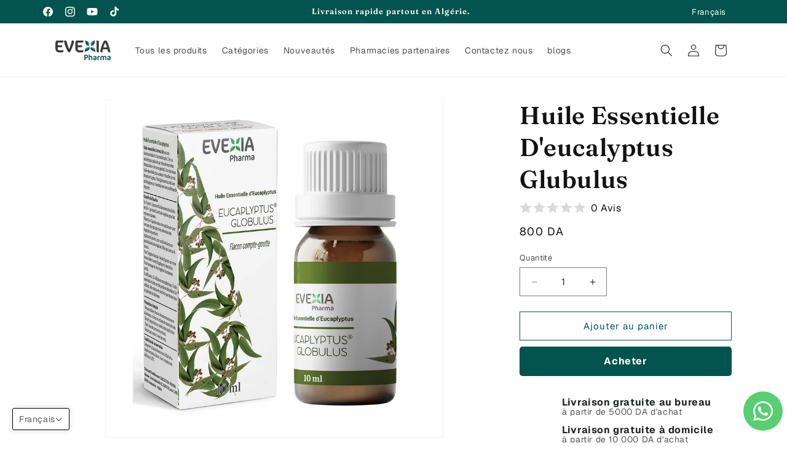

--- FILE ---
content_type: text/javascript
request_url: https://cdn.shopify.com/extensions/019a6f36-bc97-7cb7-a57b-37e5a0f46513/v0.16.2/assets/kraken-cart.js
body_size: 111560
content:
var Dx=Object.defineProperty;var $x=(he,tt,rn)=>tt in he?Dx(he,tt,{enumerable:!0,configurable:!0,writable:!0,value:rn}):he[tt]=rn;var Tp=(he,tt,rn)=>$x(he,typeof tt!="symbol"?tt+"":tt,rn);(function(){"use strict";var mp;var he,tt,rn,cs,on,ds,us,Uo,jo,Wo,Vo,fs,Qn={},ps=[],Cp=/acit|ex(?:s|g|n|p|$)|rph|grid|ows|mnc|ntw|ine[ch]|zoo|^ord|itera/i,Cr=Array.isArray;function Re(t,e){for(var n in e)t[n]=e[n];return t}function ms(t){var e=t.parentNode;e&&e.removeChild(t)}function bt(t,e,n){var r,o,a,i={};for(a in e)a=="key"?r=e[a]:a=="ref"?o=e[a]:i[a]=e[a];if(arguments.length>2&&(i.children=arguments.length>3?he.call(arguments,2):n),typeof t=="function"&&t.defaultProps!=null)for(a in t.defaultProps)i[a]===void 0&&(i[a]=t.defaultProps[a]);return Zn(t,i,r,o,null)}function Zn(t,e,n,r,o){var a={type:t,props:e,key:n,ref:r,__k:null,__:null,__b:0,__e:null,__d:void 0,__c:null,constructor:void 0,__v:o??++rn,__i:-1,__u:0};return o==null&&tt.vnode!=null&&tt.vnode(a),a}function hs(){return{current:null}}function yt(t){return t.children}function ue(t,e){this.props=t,this.context=e}function an(t,e){if(e==null)return t.__?an(t.__,t.__i+1):null;for(var n;e<t.__k.length;e++)if((n=t.__k[e])!=null&&n.__e!=null)return n.__e;return typeof t.type=="function"?an(t):null}function gs(t){var e,n;if((t=t.__)!=null&&t.__c!=null){for(t.__e=t.__c.base=null,e=0;e<t.__k.length;e++)if((n=t.__k[e])!=null&&n.__e!=null){t.__e=t.__c.base=n.__e;break}return gs(t)}}function qo(t){(!t.__d&&(t.__d=!0)&&on.push(t)&&!Nr.__r++||ds!==tt.debounceRendering)&&((ds=tt.debounceRendering)||us)(Nr)}function Nr(){var t,e,n,r,o,a,i,s;for(on.sort(Uo);t=on.shift();)t.__d&&(e=on.length,r=void 0,a=(o=(n=t).__v).__e,i=[],s=[],n.__P&&((r=Re({},o)).__v=o.__v+1,tt.vnode&&tt.vnode(r),Yo(n.__P,r,o,n.__n,n.__P.namespaceURI,32&o.__u?[a]:null,i,a??an(o),!!(32&o.__u),s),r.__v=o.__v,r.__.__k[r.__i]=r,xs(i,r,s),r.__e!=a&&gs(r)),on.length>e&&on.sort(Uo));Nr.__r=0}function vs(t,e,n,r,o,a,i,s,d,l,u){var c,m,p,y,h,g=r&&r.__k||ps,b=e.length;for(n.__d=d,Np(n,e,g),d=n.__d,c=0;c<b;c++)(p=n.__k[c])!=null&&typeof p!="boolean"&&typeof p!="function"&&(m=p.__i===-1?Qn:g[p.__i]||Qn,p.__i=c,Yo(t,p,m,o,a,i,s,d,l,u),y=p.__e,p.ref&&m.ref!=p.ref&&(m.ref&&Go(m.ref,null,p),u.push(p.ref,p.__c||y,p)),h==null&&y!=null&&(h=y),65536&p.__u||m.__k===p.__k?d=bs(p,d,t):typeof p.type=="function"&&p.__d!==void 0?d=p.__d:y&&(d=y.nextSibling),p.__d=void 0,p.__u&=-196609);n.__d=d,n.__e=h}function Np(t,e,n){var r,o,a,i,s,d=e.length,l=n.length,u=l,c=0;for(t.__k=[],r=0;r<d;r++)i=r+c,(o=t.__k[r]=(o=e[r])==null||typeof o=="boolean"||typeof o=="function"?null:typeof o=="string"||typeof o=="number"||typeof o=="bigint"||o.constructor==String?Zn(null,o,null,null,null):Cr(o)?Zn(yt,{children:o},null,null,null):o.constructor===void 0&&o.__b>0?Zn(o.type,o.props,o.key,o.ref?o.ref:null,o.__v):o)!=null?(o.__=t,o.__b=t.__b+1,s=Pp(o,n,i,u),o.__i=s,a=null,s!==-1&&(u--,(a=n[s])&&(a.__u|=131072)),a==null||a.__v===null?(s==-1&&c--,typeof o.type!="function"&&(o.__u|=65536)):s!==i&&(s==i-1?c--:s==i+1?c++:s>i?u>d-i?c+=s-i:c--:s<i&&(s==i-c?c-=s-i:c++),s!==r+c&&(o.__u|=65536))):(a=n[i])&&a.key==null&&a.__e&&!(131072&a.__u)&&(a.__e==t.__d&&(t.__d=an(a)),Ko(a,a,!1),n[i]=null,u--);if(u)for(r=0;r<l;r++)(a=n[r])!=null&&!(131072&a.__u)&&(a.__e==t.__d&&(t.__d=an(a)),Ko(a,a))}function bs(t,e,n){var r,o;if(typeof t.type=="function"){for(r=t.__k,o=0;r&&o<r.length;o++)r[o]&&(r[o].__=t,e=bs(r[o],e,n));return e}t.__e!=e&&(e&&t.type&&!n.contains(e)&&(e=an(t)),n.insertBefore(t.__e,e||null),e=t.__e);do e=e&&e.nextSibling;while(e!=null&&e.nodeType===8);return e}function Oe(t,e){return e=e||[],t==null||typeof t=="boolean"||(Cr(t)?t.some(function(n){Oe(n,e)}):e.push(t)),e}function Pp(t,e,n,r){var o=t.key,a=t.type,i=n-1,s=n+1,d=e[n];if(d===null||d&&o==d.key&&a===d.type&&!(131072&d.__u))return n;if(r>(d!=null&&!(131072&d.__u)?1:0))for(;i>=0||s<e.length;){if(i>=0){if((d=e[i])&&!(131072&d.__u)&&o==d.key&&a===d.type)return i;i--}if(s<e.length){if((d=e[s])&&!(131072&d.__u)&&o==d.key&&a===d.type)return s;s++}}return-1}function ws(t,e,n){e[0]==="-"?t.setProperty(e,n??""):t[e]=n==null?"":typeof n!="number"||Cp.test(e)?n:n+"px"}function Pr(t,e,n,r,o){var a;t:if(e==="style")if(typeof n=="string")t.style.cssText=n;else{if(typeof r=="string"&&(t.style.cssText=r=""),r)for(e in r)n&&e in n||ws(t.style,e,"");if(n)for(e in n)r&&n[e]===r[e]||ws(t.style,e,n[e])}else if(e[0]==="o"&&e[1]==="n")a=e!==(e=e.replace(/(PointerCapture)$|Capture$/i,"$1")),e=e.toLowerCase()in t||e==="onFocusOut"||e==="onFocusIn"?e.toLowerCase().slice(2):e.slice(2),t.l||(t.l={}),t.l[e+a]=n,n?r?n.u=r.u:(n.u=jo,t.addEventListener(e,a?Vo:Wo,a)):t.removeEventListener(e,a?Vo:Wo,a);else{if(o=="http://www.w3.org/2000/svg")e=e.replace(/xlink(H|:h)/,"h").replace(/sName$/,"s");else if(e!="width"&&e!="height"&&e!="href"&&e!="list"&&e!="form"&&e!="tabIndex"&&e!="download"&&e!="rowSpan"&&e!="colSpan"&&e!="role"&&e!="popover"&&e in t)try{t[e]=n??"";break t}catch{}typeof n=="function"||(n==null||n===!1&&e[4]!=="-"?t.removeAttribute(e):t.setAttribute(e,e=="popover"&&n==1?"":n))}}function ys(t){return function(e){if(this.l){var n=this.l[e.type+t];if(e.t==null)e.t=jo++;else if(e.t<n.u)return;return n(tt.event?tt.event(e):e)}}}function Yo(t,e,n,r,o,a,i,s,d,l){var u,c,m,p,y,h,g,b,w,x,S,k,T,E,N,z,M=e.type;if(e.constructor!==void 0)return null;128&n.__u&&(d=!!(32&n.__u),a=[s=e.__e=n.__e]),(u=tt.__b)&&u(e);t:if(typeof M=="function")try{if(b=e.props,w="prototype"in M&&M.prototype.render,x=(u=M.contextType)&&r[u.__c],S=u?x?x.props.value:u.__:r,n.__c?g=(c=e.__c=n.__c).__=c.__E:(w?e.__c=c=new M(b,S):(e.__c=c=new ue(b,S),c.constructor=M,c.render=Ip),x&&x.sub(c),c.props=b,c.state||(c.state={}),c.context=S,c.__n=r,m=c.__d=!0,c.__h=[],c._sb=[]),w&&c.__s==null&&(c.__s=c.state),w&&M.getDerivedStateFromProps!=null&&(c.__s==c.state&&(c.__s=Re({},c.__s)),Re(c.__s,M.getDerivedStateFromProps(b,c.__s))),p=c.props,y=c.state,c.__v=e,m)w&&M.getDerivedStateFromProps==null&&c.componentWillMount!=null&&c.componentWillMount(),w&&c.componentDidMount!=null&&c.__h.push(c.componentDidMount);else{if(w&&M.getDerivedStateFromProps==null&&b!==p&&c.componentWillReceiveProps!=null&&c.componentWillReceiveProps(b,S),!c.__e&&(c.shouldComponentUpdate!=null&&c.shouldComponentUpdate(b,c.__s,S)===!1||e.__v===n.__v)){for(e.__v!==n.__v&&(c.props=b,c.state=c.__s,c.__d=!1),e.__e=n.__e,e.__k=n.__k,e.__k.forEach(function(Y){Y&&(Y.__=e)}),k=0;k<c._sb.length;k++)c.__h.push(c._sb[k]);c._sb=[],c.__h.length&&i.push(c);break t}c.componentWillUpdate!=null&&c.componentWillUpdate(b,c.__s,S),w&&c.componentDidUpdate!=null&&c.__h.push(function(){c.componentDidUpdate(p,y,h)})}if(c.context=S,c.props=b,c.__P=t,c.__e=!1,T=tt.__r,E=0,w){for(c.state=c.__s,c.__d=!1,T&&T(e),u=c.render(c.props,c.state,c.context),N=0;N<c._sb.length;N++)c.__h.push(c._sb[N]);c._sb=[]}else do c.__d=!1,T&&T(e),u=c.render(c.props,c.state,c.context),c.state=c.__s;while(c.__d&&++E<25);c.state=c.__s,c.getChildContext!=null&&(r=Re(Re({},r),c.getChildContext())),w&&!m&&c.getSnapshotBeforeUpdate!=null&&(h=c.getSnapshotBeforeUpdate(p,y)),vs(t,Cr(z=u!=null&&u.type===yt&&u.key==null?u.props.children:u)?z:[z],e,n,r,o,a,i,s,d,l),c.base=e.__e,e.__u&=-161,c.__h.length&&i.push(c),g&&(c.__E=c.__=null)}catch(Y){if(e.__v=null,d||a!=null){for(e.__u|=d?160:32;s&&s.nodeType===8&&s.nextSibling;)s=s.nextSibling;a[a.indexOf(s)]=null,e.__e=s}else e.__e=n.__e,e.__k=n.__k;tt.__e(Y,e,n)}else a==null&&e.__v===n.__v?(e.__k=n.__k,e.__e=n.__e):e.__e=Ap(n.__e,e,n,r,o,a,i,d,l);(u=tt.diffed)&&u(e)}function xs(t,e,n){e.__d=void 0;for(var r=0;r<n.length;r++)Go(n[r],n[++r],n[++r]);tt.__c&&tt.__c(e,t),t.some(function(o){try{t=o.__h,o.__h=[],t.some(function(a){a.call(o)})}catch(a){tt.__e(a,o.__v)}})}function Ap(t,e,n,r,o,a,i,s,d){var l,u,c,m,p,y,h,g=n.props,b=e.props,w=e.type;if(w==="svg"?o="http://www.w3.org/2000/svg":w==="math"?o="http://www.w3.org/1998/Math/MathML":o||(o="http://www.w3.org/1999/xhtml"),a!=null){for(l=0;l<a.length;l++)if((p=a[l])&&"setAttribute"in p==!!w&&(w?p.localName===w:p.nodeType===3)){t=p,a[l]=null;break}}if(t==null){if(w===null)return document.createTextNode(b);t=document.createElementNS(o,w,b.is&&b),a=null,s=!1}if(w===null)g===b||s&&t.data===b||(t.data=b);else{if(a=a&&he.call(t.childNodes),g=n.props||Qn,!s&&a!=null)for(g={},l=0;l<t.attributes.length;l++)g[(p=t.attributes[l]).name]=p.value;for(l in g)if(p=g[l],l!="children"){if(l=="dangerouslySetInnerHTML")c=p;else if(l!=="key"&&!(l in b)){if(l=="value"&&"defaultValue"in b||l=="checked"&&"defaultChecked"in b)continue;Pr(t,l,null,p,o)}}for(l in b)p=b[l],l=="children"?m=p:l=="dangerouslySetInnerHTML"?u=p:l=="value"?y=p:l=="checked"?h=p:l==="key"||s&&typeof p!="function"||g[l]===p||Pr(t,l,p,g[l],o);if(u)s||c&&(u.__html===c.__html||u.__html===t.innerHTML)||(t.innerHTML=u.__html),e.__k=[];else if(c&&(t.innerHTML=""),vs(t,Cr(m)?m:[m],e,n,r,w==="foreignObject"?"http://www.w3.org/1999/xhtml":o,a,i,a?a[0]:n.__k&&an(n,0),s,d),a!=null)for(l=a.length;l--;)a[l]!=null&&ms(a[l]);s||(l="value",y!==void 0&&(y!==t[l]||w==="progress"&&!y||w==="option"&&y!==g[l])&&Pr(t,l,y,g[l],o),l="checked",h!==void 0&&h!==t[l]&&Pr(t,l,h,g[l],o))}return t}function Go(t,e,n){try{if(typeof t=="function"){var r=typeof t.__u=="function";r&&t.__u(),r&&e==null||(t.__u=t(e))}else t.current=e}catch(o){tt.__e(o,n)}}function Ko(t,e,n){var r,o;if(tt.unmount&&tt.unmount(t),(r=t.ref)&&(r.current&&r.current!==t.__e||Go(r,null,e)),(r=t.__c)!=null){if(r.componentWillUnmount)try{r.componentWillUnmount()}catch(a){tt.__e(a,e)}r.base=r.__P=null}if(r=t.__k)for(o=0;o<r.length;o++)r[o]&&Ko(r[o],e,n||typeof t.type!="function");n||t.__e==null||ms(t.__e),t.__c=t.__=t.__e=t.__d=void 0}function Ip(t,e,n){return this.constructor(t,n)}function yn(t,e,n){var r,o,a,i;tt.__&&tt.__(t,e),o=(r=typeof n=="function")?null:n&&n.__k||e.__k,a=[],i=[],Yo(e,t=(!r&&n||e).__k=bt(yt,null,[t]),o||Qn,Qn,e.namespaceURI,!r&&n?[n]:o?null:e.firstChild?he.call(e.childNodes):null,a,!r&&n?n:o?o.__e:e.firstChild,r,i),xs(a,t,i)}function _s(t,e){yn(t,e,_s)}function Rp(t,e,n){var r,o,a,i,s=Re({},t.props);for(a in t.type&&t.type.defaultProps&&(i=t.type.defaultProps),e)a=="key"?r=e[a]:a=="ref"?o=e[a]:s[a]=e[a]===void 0&&i!==void 0?i[a]:e[a];return arguments.length>2&&(s.children=arguments.length>3?he.call(arguments,2):n),Zn(t.type,s,r||t.key,o||t.ref,null)}function jt(t,e){var n={__c:e="__cC"+fs++,__:t,Consumer:function(r,o){return r.children(o)},Provider:function(r){var o,a;return this.getChildContext||(o=[],(a={})[e]=this,this.getChildContext=function(){return a},this.componentWillUnmount=function(){o=null},this.shouldComponentUpdate=function(i){this.props.value!==i.value&&o.some(function(s){s.__e=!0,qo(s)})},this.sub=function(i){o.push(i);var s=i.componentWillUnmount;i.componentWillUnmount=function(){o&&o.splice(o.indexOf(i),1),s&&s.call(i)}}),r.children}};return n.Provider.__=n.Consumer.contextType=n}he=ps.slice,tt={__e:function(t,e,n,r){for(var o,a,i;e=e.__;)if((o=e.__c)&&!o.__)try{if((a=o.constructor)&&a.getDerivedStateFromError!=null&&(o.setState(a.getDerivedStateFromError(t)),i=o.__d),o.componentDidCatch!=null&&(o.componentDidCatch(t,r||{}),i=o.__d),i)return o.__E=o}catch(s){t=s}throw t}},rn=0,cs=function(t){return t!=null&&t.constructor==null},ue.prototype.setState=function(t,e){var n;n=this.__s!=null&&this.__s!==this.state?this.__s:this.__s=Re({},this.state),typeof t=="function"&&(t=t(Re({},n),this.props)),t&&Re(n,t),t!=null&&this.__v&&(e&&this._sb.push(e),qo(this))},ue.prototype.forceUpdate=function(t){this.__v&&(this.__e=!0,t&&this.__h.push(t),qo(this))},ue.prototype.render=yt,on=[],us=typeof Promise=="function"?Promise.prototype.then.bind(Promise.resolve()):setTimeout,Uo=function(t,e){return t.__v.__b-e.__v.__b},Nr.__r=0,jo=0,Wo=ys(!1),Vo=ys(!0),fs=0;var Op=0;function f(t,e,n,r,o,a){e||(e={});var i,s,d=e;if("ref"in d)for(s in d={},e)s=="ref"?i=e[s]:d[s]=e[s];var l={type:t,props:d,key:n,ref:i,__k:null,__:null,__b:0,__e:null,__d:void 0,__c:null,constructor:void 0,__v:--Op,__i:-1,__u:0,__source:o,__self:a};if(typeof t=="function"&&(i=t.defaultProps))for(s in i)d[s]===void 0&&(d[s]=i[s]);return tt.vnode&&tt.vnode(l),l}const Xo="kraken-cart-drawer",Qo="kraken-",ks=`${Qo}style-`,Ss="krakenSFToken",Ar="krakenCartCountdown",Jn="krakenCartShippingProtection",Zo="kraken_mode",Dt="__krakenCart",Jo=`${Dt}AddToCartDate`,tr="krakenCartHidePreviewBar",ta="krakenCartPreviewMode",ea="krakenCart.publicEvents",zp=`${ea}.addedToCart`,Dp=`${ea}.updateCart`,$p=`${ea}.removedFromCart`;var ze,xt,na,Es,xn=0,Ts=[],Pt=tt,Cs=Pt.__b,Ns=Pt.__r,Ps=Pt.diffed,As=Pt.__c,Is=Pt.unmount,Rs=Pt.__;function sn(t,e){Pt.__h&&Pt.__h(xt,t,xn||e),xn=0;var n=xt.__H||(xt.__H={__:[],__h:[]});return t>=n.__.length&&n.__.push({}),n.__[t]}function K(t){return xn=1,_n(zs,t)}function _n(t,e,n){var r=sn(ze++,2);if(r.t=t,!r.__c&&(r.__=[n?n(e):zs(void 0,e),function(s){var d=r.__N?r.__N[0]:r.__[0],l=r.t(d,s);d!==l&&(r.__N=[l,r.__[1]],r.__c.setState({}))}],r.__c=xt,!xt.u)){var o=function(s,d,l){if(!r.__c.__H)return!0;var u=r.__c.__H.__.filter(function(m){return!!m.__c});if(u.every(function(m){return!m.__N}))return!a||a.call(this,s,d,l);var c=!1;return u.forEach(function(m){if(m.__N){var p=m.__[0];m.__=m.__N,m.__N=void 0,p!==m.__[0]&&(c=!0)}}),!(!c&&r.__c.props===s)&&(!a||a.call(this,s,d,l))};xt.u=!0;var a=xt.shouldComponentUpdate,i=xt.componentWillUpdate;xt.componentWillUpdate=function(s,d,l){if(this.__e){var u=a;a=void 0,o(s,d,l),a=u}i&&i.call(this,s,d,l)},xt.shouldComponentUpdate=o}return r.__N||r.__}function $(t,e){var n=sn(ze++,3);!Pt.__s&&ia(n.__H,e)&&(n.__=t,n.i=e,xt.__H.__h.push(n))}function De(t,e){var n=sn(ze++,4);!Pt.__s&&ia(n.__H,e)&&(n.__=t,n.i=e,xt.__h.push(n))}function B(t){return xn=5,rt(function(){return{current:t}},[])}function ra(t,e,n){xn=6,De(function(){return typeof t=="function"?(t(e()),function(){return t(null)}):t?(t.current=e(),function(){return t.current=null}):void 0},n==null?n:n.concat(t))}function rt(t,e){var n=sn(ze++,7);return ia(n.__H,e)&&(n.__=t(),n.__H=e,n.__h=t),n.__}function j(t,e){return xn=8,rt(function(){return t},e)}function ct(t){var e=xt.context[t.__c],n=sn(ze++,9);return n.c=t,e?(n.__==null&&(n.__=!0,e.sub(xt)),e.props.value):t.__}function oa(t,e){Pt.useDebugValue&&Pt.useDebugValue(e?e(t):t)}function Mp(t){var e=sn(ze++,10),n=K();return e.__=t,xt.componentDidCatch||(xt.componentDidCatch=function(r,o){e.__&&e.__(r,o),n[1](r)}),[n[0],function(){n[1](void 0)}]}function Ir(){var t=sn(ze++,11);if(!t.__){for(var e=xt.__v;e!==null&&!e.__m&&e.__!==null;)e=e.__;var n=e.__m||(e.__m=[0,0]);t.__="P"+n[0]+"-"+n[1]++}return t.__}function Lp(){for(var t;t=Ts.shift();)if(t.__P&&t.__H)try{t.__H.__h.forEach(Rr),t.__H.__h.forEach(aa),t.__H.__h=[]}catch(e){t.__H.__h=[],Pt.__e(e,t.__v)}}Pt.__b=function(t){xt=null,Cs&&Cs(t)},Pt.__=function(t,e){t&&e.__k&&e.__k.__m&&(t.__m=e.__k.__m),Rs&&Rs(t,e)},Pt.__r=function(t){Ns&&Ns(t),ze=0;var e=(xt=t.__c).__H;e&&(na===xt?(e.__h=[],xt.__h=[],e.__.forEach(function(n){n.__N&&(n.__=n.__N),n.i=n.__N=void 0})):(e.__h.forEach(Rr),e.__h.forEach(aa),e.__h=[],ze=0)),na=xt},Pt.diffed=function(t){Ps&&Ps(t);var e=t.__c;e&&e.__H&&(e.__H.__h.length&&(Ts.push(e)!==1&&Es===Pt.requestAnimationFrame||((Es=Pt.requestAnimationFrame)||Fp)(Lp)),e.__H.__.forEach(function(n){n.i&&(n.__H=n.i),n.i=void 0})),na=xt=null},Pt.__c=function(t,e){e.some(function(n){try{n.__h.forEach(Rr),n.__h=n.__h.filter(function(r){return!r.__||aa(r)})}catch(r){e.some(function(o){o.__h&&(o.__h=[])}),e=[],Pt.__e(r,n.__v)}}),As&&As(t,e)},Pt.unmount=function(t){Is&&Is(t);var e,n=t.__c;n&&n.__H&&(n.__H.__.forEach(function(r){try{Rr(r)}catch(o){e=o}}),n.__H=void 0,e&&Pt.__e(e,n.__v))};var Os=typeof requestAnimationFrame=="function";function Fp(t){var e,n=function(){clearTimeout(r),Os&&cancelAnimationFrame(e),setTimeout(t)},r=setTimeout(n,100);Os&&(e=requestAnimationFrame(n))}function Rr(t){var e=xt,n=t.__c;typeof n=="function"&&(t.__c=void 0,n()),xt=e}function aa(t){var e=xt;t.__c=t.__(),xt=e}function ia(t,e){return!t||t.length!==e.length||e.some(function(n,r){return n!==t[r]})}function zs(t,e){return typeof e=="function"?e(t):e}function Ds(t,e){for(var n in e)t[n]=e[n];return t}function sa(t,e){for(var n in t)if(n!=="__source"&&!(n in e))return!0;for(var r in e)if(r!=="__source"&&t[r]!==e[r])return!0;return!1}function Or(t,e){this.props=t,this.context=e}function la(t,e){function n(o){var a=this.props.ref,i=a==o.ref;return!i&&a&&(a.call?a(null):a.current=null),e?!e(this.props,o)||!i:sa(this.props,o)}function r(o){return this.shouldComponentUpdate=n,bt(t,o)}return r.displayName="Memo("+(t.displayName||t.name)+")",r.prototype.isReactComponent=!0,r.__f=!0,r}(Or.prototype=new ue).isPureReactComponent=!0,Or.prototype.shouldComponentUpdate=function(t,e){return sa(this.props,t)||sa(this.state,e)};var $s=tt.__b;tt.__b=function(t){t.type&&t.type.__f&&t.ref&&(t.props.ref=t.ref,t.ref=null),$s&&$s(t)};var Bp=typeof Symbol<"u"&&Symbol.for&&Symbol.for("react.forward_ref")||3911;function O(t){function e(n){var r=Ds({},n);return delete r.ref,t(r,n.ref||null)}return e.$$typeof=Bp,e.render=e,e.prototype.isReactComponent=e.__f=!0,e.displayName="ForwardRef("+(t.displayName||t.name)+")",e}var Ms=function(t,e){return t==null?null:Oe(Oe(t).map(e))},Ft={map:Ms,forEach:Ms,count:function(t){return t?Oe(t).length:0},only:function(t){var e=Oe(t);if(e.length!==1)throw"Children.only";return e[0]},toArray:Oe},Hp=tt.__e;tt.__e=function(t,e,n,r){if(t.then){for(var o,a=e;a=a.__;)if((o=a.__c)&&o.__c)return e.__e==null&&(e.__e=n.__e,e.__k=n.__k),o.__c(t,e)}Hp(t,e,n,r)};var Ls=tt.unmount;function Fs(t,e,n){return t&&(t.__c&&t.__c.__H&&(t.__c.__H.__.forEach(function(r){typeof r.__c=="function"&&r.__c()}),t.__c.__H=null),(t=Ds({},t)).__c!=null&&(t.__c.__P===n&&(t.__c.__P=e),t.__c=null),t.__k=t.__k&&t.__k.map(function(r){return Fs(r,e,n)})),t}function Bs(t,e,n){return t&&n&&(t.__v=null,t.__k=t.__k&&t.__k.map(function(r){return Bs(r,e,n)}),t.__c&&t.__c.__P===e&&(t.__e&&n.appendChild(t.__e),t.__c.__e=!0,t.__c.__P=n)),t}function er(){this.__u=0,this.t=null,this.__b=null}function Hs(t){var e=t.__.__c;return e&&e.__a&&e.__a(t)}function Us(t){var e,n,r;function o(a){if(e||(e=t()).then(function(i){n=i.default||i},function(i){r=i}),r)throw r;if(!n)throw e;return bt(n,a)}return o.displayName="Lazy",o.__f=!0,o}function kn(){this.u=null,this.o=null}tt.unmount=function(t){var e=t.__c;e&&e.__R&&e.__R(),e&&32&t.__u&&(t.type=null),Ls&&Ls(t)},(er.prototype=new ue).__c=function(t,e){var n=e.__c,r=this;r.t==null&&(r.t=[]),r.t.push(n);var o=Hs(r.__v),a=!1,i=function(){a||(a=!0,n.__R=null,o?o(s):s())};n.__R=i;var s=function(){if(!--r.__u){if(r.state.__a){var d=r.state.__a;r.__v.__k[0]=Bs(d,d.__c.__P,d.__c.__O)}var l;for(r.setState({__a:r.__b=null});l=r.t.pop();)l.forceUpdate()}};r.__u++||32&e.__u||r.setState({__a:r.__b=r.__v.__k[0]}),t.then(i,i)},er.prototype.componentWillUnmount=function(){this.t=[]},er.prototype.render=function(t,e){if(this.__b){if(this.__v.__k){var n=document.createElement("div"),r=this.__v.__k[0].__c;this.__v.__k[0]=Fs(this.__b,n,r.__O=r.__P)}this.__b=null}var o=e.__a&&bt(yt,null,t.fallback);return o&&(o.__u&=-33),[bt(yt,null,e.__a?null:t.children),o]};var js=function(t,e,n){if(++n[1]===n[0]&&t.o.delete(e),t.props.revealOrder&&(t.props.revealOrder[0]!=="t"||!t.o.size))for(n=t.u;n;){for(;n.length>3;)n.pop()();if(n[1]<n[0])break;t.u=n=n[2]}};function Up(t){return this.getChildContext=function(){return t.context},t.children}function jp(t){var e=this,n=t.i;e.componentWillUnmount=function(){yn(null,e.l),e.l=null,e.i=null},e.i&&e.i!==n&&e.componentWillUnmount(),e.l||(e.i=n,e.l={nodeType:1,parentNode:n,childNodes:[],contains:function(){return!0},appendChild:function(r){this.childNodes.push(r),e.i.appendChild(r)},insertBefore:function(r,o){this.childNodes.push(r),e.i.appendChild(r)},removeChild:function(r){this.childNodes.splice(this.childNodes.indexOf(r)>>>1,1),e.i.removeChild(r)}}),yn(bt(Up,{context:e.context},t.__v),e.l)}function zr(t,e){var n=bt(jp,{__v:t,i:e});return n.containerInfo=e,n}(kn.prototype=new ue).__a=function(t){var e=this,n=Hs(e.__v),r=e.o.get(t);return r[0]++,function(o){var a=function(){e.props.revealOrder?(r.push(o),js(e,t,r)):o()};n?n(a):a()}},kn.prototype.render=function(t){this.u=null,this.o=new Map;var e=Oe(t.children);t.revealOrder&&t.revealOrder[0]==="b"&&e.reverse();for(var n=e.length;n--;)this.o.set(e[n],this.u=[1,0,this.u]);return t.children},kn.prototype.componentDidUpdate=kn.prototype.componentDidMount=function(){var t=this;this.o.forEach(function(e,n){js(t,n,e)})};var Ws=typeof Symbol<"u"&&Symbol.for&&Symbol.for("react.element")||60103,Wp=/^(?:accent|alignment|arabic|baseline|cap|clip(?!PathU)|color|dominant|fill|flood|font|glyph(?!R)|horiz|image(!S)|letter|lighting|marker(?!H|W|U)|overline|paint|pointer|shape|stop|strikethrough|stroke|text(?!L)|transform|underline|unicode|units|v|vector|vert|word|writing|x(?!C))[A-Z]/,Vp=/^on(Ani|Tra|Tou|BeforeInp|Compo)/,qp=/[A-Z0-9]/g,Yp=typeof document<"u",Gp=function(t){return(typeof Symbol<"u"&&typeof Symbol()=="symbol"?/fil|che|rad/:/fil|che|ra/).test(t)};function Vs(t,e,n){return e.__k==null&&(e.textContent=""),yn(t,e),typeof n=="function"&&n(),t?t.__c:null}function qs(t,e,n){return _s(t,e),typeof n=="function"&&n(),t?t.__c:null}ue.prototype.isReactComponent={},["componentWillMount","componentWillReceiveProps","componentWillUpdate"].forEach(function(t){Object.defineProperty(ue.prototype,t,{configurable:!0,get:function(){return this["UNSAFE_"+t]},set:function(e){Object.defineProperty(this,t,{configurable:!0,writable:!0,value:e})}})});var Ys=tt.event;function Kp(){}function Xp(){return this.cancelBubble}function Qp(){return this.defaultPrevented}tt.event=function(t){return Ys&&(t=Ys(t)),t.persist=Kp,t.isPropagationStopped=Xp,t.isDefaultPrevented=Qp,t.nativeEvent=t};var ca,Zp={enumerable:!1,configurable:!0,get:function(){return this.class}},Gs=tt.vnode;tt.vnode=function(t){typeof t.type=="string"&&function(e){var n=e.props,r=e.type,o={},a=r.indexOf("-")===-1;for(var i in n){var s=n[i];if(!(i==="value"&&"defaultValue"in n&&s==null||Yp&&i==="children"&&r==="noscript"||i==="class"||i==="className")){var d=i.toLowerCase();i==="defaultValue"&&"value"in n&&n.value==null?i="value":i==="download"&&s===!0?s="":d==="translate"&&s==="no"?s=!1:d[0]==="o"&&d[1]==="n"?d==="ondoubleclick"?i="ondblclick":d!=="onchange"||r!=="input"&&r!=="textarea"||Gp(n.type)?d==="onfocus"?i="onfocusin":d==="onblur"?i="onfocusout":Vp.test(i)&&(i=d):d=i="oninput":a&&Wp.test(i)?i=i.replace(qp,"-$&").toLowerCase():s===null&&(s=void 0),d==="oninput"&&o[i=d]&&(i="oninputCapture"),o[i]=s}}r=="select"&&o.multiple&&Array.isArray(o.value)&&(o.value=Oe(n.children).forEach(function(l){l.props.selected=o.value.indexOf(l.props.value)!=-1})),r=="select"&&o.defaultValue!=null&&(o.value=Oe(n.children).forEach(function(l){l.props.selected=o.multiple?o.defaultValue.indexOf(l.props.value)!=-1:o.defaultValue==l.props.value})),n.class&&!n.className?(o.class=n.class,Object.defineProperty(o,"className",Zp)):(n.className&&!n.class||n.class&&n.className)&&(o.class=o.className=n.className),e.props=o}(t),t.$$typeof=Ws,Gs&&Gs(t)};var Ks=tt.__r;tt.__r=function(t){Ks&&Ks(t),ca=t.__c};var Xs=tt.diffed;tt.diffed=function(t){Xs&&Xs(t);var e=t.props,n=t.__e;n!=null&&t.type==="textarea"&&"value"in e&&e.value!==n.value&&(n.value=e.value==null?"":e.value),ca=null};var Qs={ReactCurrentDispatcher:{current:{readContext:function(t){return ca.__n[t.__c].props.value},useCallback:j,useContext:ct,useDebugValue:oa,useDeferredValue:ua,useEffect:$,useId:Ir,useImperativeHandle:ra,useInsertionEffect:pa,useLayoutEffect:De,useMemo:rt,useReducer:_n,useRef:B,useState:K,useSyncExternalStore:ma,useTransition:fa}}},Jp="17.0.2";function Zs(t){return bt.bind(null,t)}function te(t){return!!t&&t.$$typeof===Ws}function Js(t){return te(t)&&t.type===yt}function tl(t){return!!t&&!!t.displayName&&(typeof t.displayName=="string"||t.displayName instanceof String)&&t.displayName.startsWith("Memo(")}function ke(t){return te(t)?Rp.apply(null,arguments):t}function el(t){return!!t.__k&&(yn(null,t),!0)}function nl(t){return t&&(t.base||t.nodeType===1&&t)||null}var rl=function(t,e){return t(e)},nr=function(t,e){return t(e)},ol=yt;function da(t){t()}function ua(t){return t}function fa(){return[!1,da]}var pa=De,al=te;function ma(t,e){var n=e(),r=K({h:{__:n,v:e}}),o=r[0].h,a=r[1];return De(function(){o.__=n,o.v=e,ha(o)&&a({h:o})},[t,n,e]),$(function(){return ha(o)&&a({h:o}),t(function(){ha(o)&&a({h:o})})},[t]),n}function ha(t){var e,n,r=t.v,o=t.__;try{var a=r();return!((e=o)===(n=a)&&(e!==0||1/e==1/n)||e!=e&&n!=n)}catch{return!0}}var I={useState:K,useId:Ir,useReducer:_n,useEffect:$,useLayoutEffect:De,useInsertionEffect:pa,useTransition:fa,useDeferredValue:ua,useSyncExternalStore:ma,startTransition:da,useRef:B,useImperativeHandle:ra,useMemo:rt,useCallback:j,useContext:ct,useDebugValue:oa,version:"17.0.2",Children:Ft,render:Vs,hydrate:qs,unmountComponentAtNode:el,createPortal:zr,createElement:bt,createContext:jt,createFactory:Zs,cloneElement:ke,createRef:hs,Fragment:yt,isValidElement:te,isElement:al,isFragment:Js,isMemo:tl,findDOMNode:nl,Component:ue,PureComponent:Or,memo:la,forwardRef:O,flushSync:nr,unstable_batchedUpdates:rl,StrictMode:ol,Suspense:er,SuspenseList:kn,lazy:Us,__SECRET_INTERNALS_DO_NOT_USE_OR_YOU_WILL_BE_FIRED:Qs};const tm=Object.freeze(Object.defineProperty({__proto__:null,Children:Ft,Component:ue,Fragment:yt,PureComponent:Or,StrictMode:ol,Suspense:er,SuspenseList:kn,__SECRET_INTERNALS_DO_NOT_USE_OR_YOU_WILL_BE_FIRED:Qs,cloneElement:ke,createContext:jt,createElement:bt,createFactory:Zs,createPortal:zr,createRef:hs,default:I,findDOMNode:nl,flushSync:nr,forwardRef:O,hydrate:qs,isElement:al,isFragment:Js,isMemo:tl,isValidElement:te,lazy:Us,memo:la,render:Vs,startTransition:da,unmountComponentAtNode:el,unstable_batchedUpdates:rl,useCallback:j,useContext:ct,useDebugValue:oa,useDeferredValue:ua,useEffect:$,useErrorBoundary:Mp,useId:Ir,useImperativeHandle:ra,useInsertionEffect:pa,useLayoutEffect:De,useMemo:rt,useReducer:_n,useRef:B,useState:K,useSyncExternalStore:ma,useTransition:fa,version:Jp},Symbol.toStringTag,{value:"Module"}));var em=Symbol.for("preact-signals");function ga(){if(Sn>1)Sn--;else{for(var t,e=!1;rr!==void 0;){var n=rr;for(rr=void 0,va++;n!==void 0;){var r=n.o;if(n.o=void 0,n.f&=-3,!(8&n.f)&&sl(n))try{n.c()}catch(o){e||(t=o,e=!0)}n=r}}if(va=0,Sn--,e)throw t}}var _t=void 0,rr=void 0,Sn=0,va=0,Dr=0;function il(t){if(_t!==void 0){var e=t.n;if(e===void 0||e.t!==_t)return e={i:0,S:t,p:_t.s,n:void 0,t:_t,e:void 0,x:void 0,r:e},_t.s!==void 0&&(_t.s.n=e),_t.s=e,t.n=e,32&_t.f&&t.S(e),e;if(e.i===-1)return e.i=0,e.n!==void 0&&(e.n.p=e.p,e.p!==void 0&&(e.p.n=e.n),e.p=_t.s,e.n=void 0,_t.s.n=e,_t.s=e),e}}function Bt(t){this.v=t,this.i=0,this.n=void 0,this.t=void 0}Bt.prototype.brand=em,Bt.prototype.h=function(){return!0},Bt.prototype.S=function(t){this.t!==t&&t.e===void 0&&(t.x=this.t,this.t!==void 0&&(this.t.e=t),this.t=t)},Bt.prototype.U=function(t){if(this.t!==void 0){var e=t.e,n=t.x;e!==void 0&&(e.x=n,t.e=void 0),n!==void 0&&(n.e=e,t.x=void 0),t===this.t&&(this.t=n)}},Bt.prototype.subscribe=function(t){var e=this;return $r(function(){var n=e.value,r=_t;_t=void 0;try{t(n)}finally{_t=r}})},Bt.prototype.valueOf=function(){return this.value},Bt.prototype.toString=function(){return this.value+""},Bt.prototype.toJSON=function(){return this.value},Bt.prototype.peek=function(){var t=_t;_t=void 0;try{return this.value}finally{_t=t}},Object.defineProperty(Bt.prototype,"value",{get:function(){var t=il(this);return t!==void 0&&(t.i=this.i),this.v},set:function(t){if(t!==this.v){if(va>100)throw new Error("Cycle detected");this.v=t,this.i++,Dr++,Sn++;try{for(var e=this.t;e!==void 0;e=e.x)e.t.N()}finally{ga()}}}});function ee(t){return new Bt(t)}function sl(t){for(var e=t.s;e!==void 0;e=e.n)if(e.S.i!==e.i||!e.S.h()||e.S.i!==e.i)return!0;return!1}function ll(t){for(var e=t.s;e!==void 0;e=e.n){var n=e.S.n;if(n!==void 0&&(e.r=n),e.S.n=e,e.i=-1,e.n===void 0){t.s=e;break}}}function cl(t){for(var e=t.s,n=void 0;e!==void 0;){var r=e.p;e.i===-1?(e.S.U(e),r!==void 0&&(r.n=e.n),e.n!==void 0&&(e.n.p=r)):n=e,e.S.n=e.r,e.r!==void 0&&(e.r=void 0),e=r}t.s=n}function En(t){Bt.call(this,void 0),this.x=t,this.s=void 0,this.g=Dr-1,this.f=4}(En.prototype=new Bt).h=function(){if(this.f&=-3,1&this.f)return!1;if((36&this.f)==32||(this.f&=-5,this.g===Dr))return!0;if(this.g=Dr,this.f|=1,this.i>0&&!sl(this))return this.f&=-2,!0;var t=_t;try{ll(this),_t=this;var e=this.x();(16&this.f||this.v!==e||this.i===0)&&(this.v=e,this.f&=-17,this.i++)}catch(n){this.v=n,this.f|=16,this.i++}return _t=t,cl(this),this.f&=-2,!0},En.prototype.S=function(t){if(this.t===void 0){this.f|=36;for(var e=this.s;e!==void 0;e=e.n)e.S.S(e)}Bt.prototype.S.call(this,t)},En.prototype.U=function(t){if(this.t!==void 0&&(Bt.prototype.U.call(this,t),this.t===void 0)){this.f&=-33;for(var e=this.s;e!==void 0;e=e.n)e.S.U(e)}},En.prototype.N=function(){if(!(2&this.f)){this.f|=6;for(var t=this.t;t!==void 0;t=t.x)t.t.N()}},Object.defineProperty(En.prototype,"value",{get:function(){if(1&this.f)throw new Error("Cycle detected");var t=il(this);if(this.h(),t!==void 0&&(t.i=this.i),16&this.f)throw this.v;return this.v}});function dl(t){return new En(t)}function ul(t){var e=t.u;if(t.u=void 0,typeof e=="function"){Sn++;var n=_t;_t=void 0;try{e()}catch(r){throw t.f&=-2,t.f|=8,ba(t),r}finally{_t=n,ga()}}}function ba(t){for(var e=t.s;e!==void 0;e=e.n)e.S.U(e);t.x=void 0,t.s=void 0,ul(t)}function nm(t){if(_t!==this)throw new Error("Out-of-order effect");cl(this),_t=t,this.f&=-2,8&this.f&&ba(this),ga()}function or(t){this.x=t,this.u=void 0,this.s=void 0,this.o=void 0,this.f=32}or.prototype.c=function(){var t=this.S();try{if(8&this.f||this.x===void 0)return;var e=this.x();typeof e=="function"&&(this.u=e)}finally{t()}},or.prototype.S=function(){if(1&this.f)throw new Error("Cycle detected");this.f|=1,this.f&=-9,ul(this),ll(this),Sn++;var t=_t;return _t=this,nm.bind(this,t)},or.prototype.N=function(){2&this.f||(this.f|=2,this.o=rr,rr=this)},or.prototype.d=function(){this.f|=8,1&this.f||ba(this)};function $r(t){var e=new or(t);try{e.c()}catch(n){throw e.d(),n}return e.d.bind(e)}var Mr,wa;function Tn(t,e){tt[t]=e.bind(null,tt[t]||function(){})}function Lr(t){wa&&wa(),wa=t&&t.S()}function fl(t){var e=this,n=t.data,r=wt(n);r.value=n;var o=rt(function(){for(var a=e.__v;a=a.__;)if(a.__c){a.__c.__$f|=4;break}return e.__$u.c=function(){var i;!cs(o.peek())&&((i=e.base)==null?void 0:i.nodeType)===3?e.base.data=o.peek():(e.__$f|=1,e.setState({}))},dl(function(){var i=r.value.value;return i===0?0:i===!0?"":i||""})},[]);return o.value}fl.displayName="_st",Object.defineProperties(Bt.prototype,{constructor:{configurable:!0,value:void 0},type:{configurable:!0,value:fl},props:{configurable:!0,get:function(){return{data:this}}},__b:{configurable:!0,value:1}}),Tn("__b",function(t,e){if(typeof e.type=="string"){var n,r=e.props;for(var o in r)if(o!=="children"){var a=r[o];a instanceof Bt&&(n||(e.__np=n={}),n[o]=a,r[o]=a.peek())}}t(e)}),Tn("__r",function(t,e){Lr();var n,r=e.__c;r&&(r.__$f&=-2,(n=r.__$u)===void 0&&(r.__$u=n=function(o){var a;return $r(function(){a=this}),a.c=function(){r.__$f|=1,r.setState({})},a}())),Mr=r,Lr(n),t(e)}),Tn("__e",function(t,e,n,r){Lr(),Mr=void 0,t(e,n,r)}),Tn("diffed",function(t,e){Lr(),Mr=void 0;var n;if(typeof e.type=="string"&&(n=e.__e)){var r=e.__np,o=e.props;if(r){var a=n.U;if(a)for(var i in a){var s=a[i];s!==void 0&&!(i in r)&&(s.d(),a[i]=void 0)}else n.U=a={};for(var d in r){var l=a[d],u=r[d];l===void 0?(l=rm(n,d,u,o),a[d]=l):l.o(u,o)}}}t(e)});function rm(t,e,n,r){var o=e in t&&t.ownerSVGElement===void 0,a=ee(n);return{o:function(i,s){a.value=i,r=s},d:$r(function(){var i=a.value.value;r[e]!==i&&(r[e]=i,o?t[e]=i:i?t.setAttribute(e,i):t.removeAttribute(e))})}}Tn("unmount",function(t,e){if(typeof e.type=="string"){var n=e.__e;if(n){var r=n.U;if(r){n.U=void 0;for(var o in r){var a=r[o];a&&a.d()}}}}else{var i=e.__c;if(i){var s=i.__$u;s&&(i.__$u=void 0,s.d())}}t(e)}),Tn("__h",function(t,e,n,r){(r<3||r===9)&&(e.__$f|=2),t(e,n,r)}),ue.prototype.shouldComponentUpdate=function(t,e){var n=this.__$u;if(!(n&&n.s!==void 0||4&this.__$f)||3&this.__$f)return!0;for(var r in e)return!0;for(var o in t)if(o!=="__source"&&t[o]!==this.props[o])return!0;for(var a in this.props)if(!(a in t))return!0;return!1};function wt(t){return rt(function(){return ee(t)},[])}function fe(t){var e=B(t);return e.current=t,Mr.__$f|=4,rt(function(){return dl(function(){return e.current()})},[])}function je(t){var e=B(t);e.current=t,$(function(){return $r(function(){return e.current()})},[])}const Cn=jt({}),om=Cn.Provider,$t=jt({}),am=$t.Provider;function im(t){const e=document.body,{listenersCleanup:n}=pl({...t,node:e}),r=function(o){const a=[],i=new MutationObserver(s=>{for(const d of s)d.type==="childList"&&d.addedNodes.forEach(l=>{if(l.nodeType===Node.ELEMENT_NODE){const{listenersCleanup:u}=pl({...o,node:l});a.push(u)}})});return i.observe(o.node,{childList:!0,subtree:!0}),function(){i.disconnect(),a.forEach(d=>d())}}({...t,node:e});return{listenersCleanup:()=>{n(),r()}}}function pl({selectors:t,listener:e,node:n}){const r=t.join(","),o=[];return n!=null&&n.matches(r)&&o.push(n),n==null||n.querySelectorAll(r).forEach(a=>{o.push(a)}),o.forEach(a=>{e.listenFor==="events"?a.addEventListener(e.eventType,e.onEvent,e.options):e.listenFor==="elements"&&e.onElementFound(a)}),{listenersCleanup:()=>{e.listenFor==="events"&&o.forEach(a=>{a.removeEventListener(e.eventType,e.onEvent,e.options)})}}}const Fr="GraphQL Client",ml=0,hl=3,gl="An error occurred while fetching from the API. Review 'graphQLErrors' for details.",vl="Response returned unexpected Content-Type:",bl="An unknown error has occurred. The API did not return a data object or any errors in its response.",ya={json:"application/json",multipart:"multipart/mixed"},wl="X-SDK-Variant",yl="X-SDK-Version",sm="shopify-graphql-client",lm="1.1.0",xl=1e3,cm=[429,503],_l=/@(defer)\b/i,kl=`\r
`,dm=/boundary="?([^=";]+)"?/i,Sl=kl+kl;function We(t,e=Fr){return t.startsWith(`${e}`)?t:`${e}: ${t}`}function Nn(t){return t instanceof Error?t.message:JSON.stringify(t)}function El(t){return t instanceof Error&&t.cause?t.cause:void 0}function Tl(t){return t.flatMap(({errors:e})=>e??[])}function Cl({client:t,retries:e}){if(e!==void 0&&(typeof e!="number"||e<ml||e>hl))throw new Error(`${t}: The provided "retries" value (${e}) is invalid - it cannot be less than ${ml} or greater than ${hl}`)}function Kt(t,e){return e&&(typeof e!="object"||Array.isArray(e)||typeof e=="object"&&Object.keys(e).length>0)?{[t]:e}:{}}function Nl(t,e){if(t.length===0)return e;const r={[t.pop()]:e};return t.length===0?r:Nl(t,r)}function Pl(t,e){return Object.keys(e||{}).reduce((n,r)=>(typeof e[r]=="object"||Array.isArray(e[r]))&&t[r]?(n[r]=Pl(t[r],e[r]),n):(n[r]=e[r],n),Array.isArray(t)?[...t]:{...t})}function Al([t,...e]){return e.reduce(Pl,{...t})}function um({clientLogger:t,customFetchApi:e=fetch,client:n=Fr,defaultRetryWaitTime:r=xl,retriableCodes:o=cm}){const a=async(i,s,d)=>{const l=s+1,u=d+1;let c;try{if(c=await e(...i),t({type:"HTTP-Response",content:{requestParams:i,response:c}}),!c.ok&&o.includes(c.status)&&l<=u)throw new Error;return c}catch(m){if(l<=u){const p=c==null?void 0:c.headers.get("Retry-After");return await fm(p?parseInt(p,10):r),t({type:"HTTP-Retry",content:{requestParams:i,lastResponse:c,retryAttempt:s,maxRetries:d}}),a(i,l,d)}throw new Error(We(`${d>0?`Attempted maximum number of ${d} network retries. Last message - `:""}${Nn(m)}`,n))}};return a}async function fm(t){return new Promise(e=>setTimeout(e,t))}function pm({headers:t,url:e,customFetchApi:n=fetch,retries:r=0,logger:o}){Cl({client:Fr,retries:r});const a={headers:t,url:e,retries:r},i=mm(o),s=um({customFetchApi:n,clientLogger:i,defaultRetryWaitTime:xl}),d=hm(s,a),l=gm(d),u=km(d);return{config:a,fetch:d,request:l,requestStream:u}}function mm(t){return e=>{t&&t(e)}}async function Il(t){const{errors:e,data:n,extensions:r}=await t.json();return{...Kt("data",n),...Kt("extensions",r),headers:t.headers,...e||!n?{errors:{networkStatusCode:t.status,message:We(e?gl:bl),...Kt("graphQLErrors",e),response:t}}:{}}}function hm(t,{url:e,headers:n,retries:r}){return async(o,a={})=>{const{variables:i,headers:s,url:d,retries:l}=a,u=JSON.stringify({query:o,variables:i});Cl({client:Fr,retries:l});const c=Object.entries({...n,...s}).reduce((p,[y,h])=>(p[y]=Array.isArray(h)?h.join(", "):h.toString(),p),{});return!c[wl]&&!c[yl]&&(c[wl]=sm,c[yl]=lm),t([d??e,{method:"POST",headers:c,body:u}],1,l??r)}}function gm(t){return async(...e)=>{if(_l.test(e[0]))throw new Error(We("This operation will result in a streamable response - use requestStream() instead."));try{const n=await t(...e),{status:r,statusText:o}=n,a=n.headers.get("content-type")||"";return n.ok?a.includes(ya.json)?Il(n):{errors:{networkStatusCode:r,message:We(`${vl} ${a}`),response:n}}:{errors:{networkStatusCode:r,message:We(o),response:n}}}catch(n){return{errors:{message:Nn(n)}}}}}async function*vm(t){const e=new TextDecoder;if(t.body[Symbol.asyncIterator])for await(const n of t.body)yield e.decode(n);else{const n=t.body.getReader();let r;try{for(;!(r=await n.read()).done;)yield e.decode(r.value)}finally{n.cancel()}}}function bm(t,e){return{async*[Symbol.asyncIterator](){try{let n="";for await(const r of t)if(n+=r,n.indexOf(e)>-1){const o=n.lastIndexOf(e),i=n.slice(0,o).split(e).filter(s=>s.trim().length>0).map(s=>s.slice(s.indexOf(Sl)+Sl.length).trim());i.length>0&&(yield i),n=n.slice(o+e.length),n.trim()==="--"&&(n="")}}catch(n){throw new Error(`Error occured while processing stream payload - ${Nn(n)}`)}}}}function wm(t){return{async*[Symbol.asyncIterator](){yield{...await Il(t),hasNext:!1}}}}function ym(t){return t.map(e=>{try{return JSON.parse(e)}catch(n){throw new Error(`Error in parsing multipart response - ${Nn(n)}`)}}).map(e=>{const{data:n,incremental:r,hasNext:o,extensions:a,errors:i}=e;if(!r)return{data:n||{},...Kt("errors",i),...Kt("extensions",a),hasNext:o};const s=r.map(({data:d,path:l,errors:u})=>({data:d&&l?Nl(l,d):{},...Kt("errors",u)}));return{data:s.length===1?s[0].data:Al([...s.map(({data:d})=>d)]),...Kt("errors",Tl(s)),hasNext:o}})}function xm(t,e){if(t.length>0)throw new Error(gl,{cause:{graphQLErrors:t}});if(Object.keys(e).length===0)throw new Error(bl)}function _m(t,e){var s;const n=(e??"").match(dm),r=`--${n?n[1]:"-"}`;if(!((s=t.body)!=null&&s.getReader)&&!t.body[Symbol.asyncIterator])throw new Error("API multipart response did not return an iterable body",{cause:t});const o=vm(t);let a={},i;return{async*[Symbol.asyncIterator](){var d;try{let l=!0;for await(const u of bm(o,r)){const c=ym(u);i=((d=c.find(p=>p.extensions))==null?void 0:d.extensions)??i;const m=Tl(c);a=Al([a,...c.map(({data:p})=>p)]),l=c.slice(-1)[0].hasNext,xm(m,a),yield{...Kt("data",a),...Kt("extensions",i),hasNext:l}}if(l)throw new Error("Response stream terminated unexpectedly")}catch(l){const u=El(l);yield{...Kt("data",a),...Kt("extensions",i),errors:{message:We(Nn(l)),networkStatusCode:t.status,...Kt("graphQLErrors",u==null?void 0:u.graphQLErrors),response:t},hasNext:!1}}}}}function km(t){return async(...e)=>{if(!_l.test(e[0]))throw new Error(We("This operation does not result in a streamable response - use request() instead."));try{const n=await t(...e),{statusText:r}=n;if(!n.ok)throw new Error(r,{cause:n});const o=n.headers.get("content-type")||"";switch(!0){case o.includes(ya.json):return wm(n);case o.includes(ya.multipart):return _m(n,o);default:throw new Error(`${vl} ${o}`,{cause:n})}}catch(n){return{async*[Symbol.asyncIterator](){const r=El(n);yield{errors:{message:We(Nn(n)),...Kt("networkStatusCode",r==null?void 0:r.status),...Kt("response",r)},hasNext:!1}}}}}}function Sm({client:t,storeDomain:e}){try{if(!e||typeof e!="string")throw new Error;const n=e.trim(),r=n.match(/^https?:/)?n:`https://${n}`,o=new URL(r);return o.protocol="https",o.origin}catch{throw new Error(`${t}: a valid store domain ("${e}") must be provided`)}}function Rl({client:t,currentSupportedApiVersions:e,apiVersion:n,logger:r}){const o=`${t}: the provided apiVersion ("${n}")`,a=`Currently supported API versions: ${e.join(", ")}`;if(!n||typeof n!="string")throw new Error(`${o} is invalid. ${a}`);const i=n.trim();e.includes(i)||(r?r({type:"Unsupported_Api_Version",content:{apiVersion:n,supportedApiVersions:e}}):console.warn(`${o} is likely deprecated or not supported. ${a}`))}function Br(t){const e=t*3-2;return e===10?e:`0${e}`}function xa(t,e,n){const r=e-n;return r<=0?`${t-1}-${Br(r+4)}`:`${t}-${Br(r)}`}function Em(){const t=new Date,e=t.getUTCMonth(),n=t.getUTCFullYear(),r=Math.floor(e/3+1);return{year:n,quarter:r,version:`${n}-${Br(r)}`}}function Tm(){const{year:t,quarter:e,version:n}=Em(),r=e===4?`${t+1}-01`:`${t}-${Br(e+1)}`;return[xa(t,e,3),xa(t,e,2),xa(t,e,1),n,r,"unstable"]}function Cm(t){return e=>({...e??{},...t.headers})}function Nm({getHeaders:t,getApiUrl:e}){return(n,r)=>{const o=[n];if(r&&Object.keys(r).length>0){const{variables:a,apiVersion:i,headers:s,retries:d}=r;o.push({...a?{variables:a}:{},...s?{headers:t(s)}:{},...i?{url:e(i)}:{},...d?{retries:d}:{}})}return o}}const Ol="application/json",Pm="storefront-api-client",Am="1.0.1",Im="X-Shopify-Storefront-Access-Token",Rm="Shopify-Storefront-Private-Token",Om="X-SDK-Variant",zm="X-SDK-Version",Dm="X-SDK-Variant-Source",ar="Storefront API Client";function $m(t){if(t&&typeof window<"u")throw new Error(`${ar}: private access tokens and headers should only be used in a server-to-server implementation. Use the public API access token in nonserver environments.`)}function Mm(t,e){if(!t&&!e)throw new Error(`${ar}: a public or private access token must be provided`);if(t&&e)throw new Error(`${ar}: only provide either a public or private access token`)}function Lm({storeDomain:t,apiVersion:e,publicAccessToken:n,privateAccessToken:r,clientName:o,retries:a=0,customFetchApi:i,logger:s}){const d=Tm(),l=Sm({client:ar,storeDomain:t}),u={client:ar,currentSupportedApiVersions:d,logger:s};Rl({...u,apiVersion:e}),Mm(n,r),$m(r);const c=Fm(l,e,u),m={storeDomain:l,apiVersion:e,...n?{publicAccessToken:n}:{privateAccessToken:r},headers:{"Content-Type":Ol,Accept:Ol,[Om]:Pm,[zm]:Am,...o?{[Dm]:o}:{},...n?{[Im]:n}:{[Rm]:r}},apiUrl:c(),clientName:o},p=pm({headers:m.headers,url:m.apiUrl,retries:a,customFetchApi:i,logger:s}),y=Cm(m),h=Bm(m,c),g=Nm({getHeaders:y,getApiUrl:h});return Object.freeze({config:m,getHeaders:y,getApiUrl:h,fetch:(...w)=>p.fetch(...g(...w)),request:(...w)=>p.request(...g(...w)),requestStream:(...w)=>p.requestStream(...g(...w))})}function Fm(t,e,n){return r=>{r&&Rl({...n,apiVersion:r});const o=(r??e).trim();return`${t}/api/${o}/graphql.json`}}function Bm(t,e){return n=>n?e(n):t.apiUrl}function zl(t){return t===""||t===void 0?"":btoa(t)}function Dl(t){return t===""||t===void 0?"":atob(t)}function Hm(t,...e){let n=t[0];for(let r=0;r<e.length;r++){const o=encodeURIComponent(e[r]);n+=o+t[r+1]}return n}function _a(t){if(!t)return{};const e={},n=t.split("&");for(const r of n){const[o,a]=r.split("="),i=decodeURIComponent(o),s=decodeURIComponent(a);e[i]=s}return e}function Um(t){if(typeof document>"u")return;let e=document.head||document.getElementsByTagName("head")[0],n=document.createElement("style");n.type="text/css",e.appendChild(n),n.styleSheet?n.styleSheet.cssText=t:n.appendChild(document.createTextNode(t))}const jm=t=>{switch(t){case"success":return qm;case"info":return Gm;case"warning":return Ym;case"error":return Km;default:return null}},Wm=Array(12).fill(0),Vm=({visible:t,className:e})=>I.createElement("div",{className:["sonner-loading-wrapper",e].filter(Boolean).join(" "),"data-visible":t},I.createElement("div",{className:"sonner-spinner"},Wm.map((n,r)=>I.createElement("div",{className:"sonner-loading-bar",key:`spinner-bar-${r}`})))),qm=I.createElement("svg",{xmlns:"http://www.w3.org/2000/svg",viewBox:"0 0 20 20",fill:"currentColor",height:"20",width:"20"},I.createElement("path",{fillRule:"evenodd",d:"M10 18a8 8 0 100-16 8 8 0 000 16zm3.857-9.809a.75.75 0 00-1.214-.882l-3.483 4.79-1.88-1.88a.75.75 0 10-1.06 1.061l2.5 2.5a.75.75 0 001.137-.089l4-5.5z",clipRule:"evenodd"})),Ym=I.createElement("svg",{xmlns:"http://www.w3.org/2000/svg",viewBox:"0 0 24 24",fill:"currentColor",height:"20",width:"20"},I.createElement("path",{fillRule:"evenodd",d:"M9.401 3.003c1.155-2 4.043-2 5.197 0l7.355 12.748c1.154 2-.29 4.5-2.599 4.5H4.645c-2.309 0-3.752-2.5-2.598-4.5L9.4 3.003zM12 8.25a.75.75 0 01.75.75v3.75a.75.75 0 01-1.5 0V9a.75.75 0 01.75-.75zm0 8.25a.75.75 0 100-1.5.75.75 0 000 1.5z",clipRule:"evenodd"})),Gm=I.createElement("svg",{xmlns:"http://www.w3.org/2000/svg",viewBox:"0 0 20 20",fill:"currentColor",height:"20",width:"20"},I.createElement("path",{fillRule:"evenodd",d:"M18 10a8 8 0 11-16 0 8 8 0 0116 0zm-7-4a1 1 0 11-2 0 1 1 0 012 0zM9 9a.75.75 0 000 1.5h.253a.25.25 0 01.244.304l-.459 2.066A1.75 1.75 0 0010.747 15H11a.75.75 0 000-1.5h-.253a.25.25 0 01-.244-.304l.459-2.066A1.75 1.75 0 009.253 9H9z",clipRule:"evenodd"})),Km=I.createElement("svg",{xmlns:"http://www.w3.org/2000/svg",viewBox:"0 0 20 20",fill:"currentColor",height:"20",width:"20"},I.createElement("path",{fillRule:"evenodd",d:"M18 10a8 8 0 11-16 0 8 8 0 0116 0zm-8-5a.75.75 0 01.75.75v4.5a.75.75 0 01-1.5 0v-4.5A.75.75 0 0110 5zm0 10a1 1 0 100-2 1 1 0 000 2z",clipRule:"evenodd"})),Xm=I.createElement("svg",{xmlns:"http://www.w3.org/2000/svg",width:"12",height:"12",viewBox:"0 0 24 24",fill:"none",stroke:"currentColor",strokeWidth:"1.5",strokeLinecap:"round",strokeLinejoin:"round"},I.createElement("line",{x1:"18",y1:"6",x2:"6",y2:"18"}),I.createElement("line",{x1:"6",y1:"6",x2:"18",y2:"18"})),Qm=()=>{const[t,e]=I.useState(document.hidden);return I.useEffect(()=>{const n=()=>{e(document.hidden)};return document.addEventListener("visibilitychange",n),()=>window.removeEventListener("visibilitychange",n)},[]),t};let ka=1;class Zm{constructor(){this.subscribe=e=>(this.subscribers.push(e),()=>{const n=this.subscribers.indexOf(e);this.subscribers.splice(n,1)}),this.publish=e=>{this.subscribers.forEach(n=>n(e))},this.addToast=e=>{this.publish(e),this.toasts=[...this.toasts,e]},this.create=e=>{var n;const{message:r,...o}=e,a=typeof(e==null?void 0:e.id)=="number"||((n=e.id)==null?void 0:n.length)>0?e.id:ka++,i=this.toasts.find(d=>d.id===a),s=e.dismissible===void 0?!0:e.dismissible;return this.dismissedToasts.has(a)&&this.dismissedToasts.delete(a),i?this.toasts=this.toasts.map(d=>d.id===a?(this.publish({...d,...e,id:a,title:r}),{...d,...e,id:a,dismissible:s,title:r}):d):this.addToast({title:r,...o,dismissible:s,id:a}),a},this.dismiss=e=>(e?(this.dismissedToasts.add(e),requestAnimationFrame(()=>this.subscribers.forEach(n=>n({id:e,dismiss:!0})))):this.toasts.forEach(n=>{this.subscribers.forEach(r=>r({id:n.id,dismiss:!0}))}),e),this.message=(e,n)=>this.create({...n,message:e}),this.error=(e,n)=>this.create({...n,message:e,type:"error"}),this.success=(e,n)=>this.create({...n,type:"success",message:e}),this.info=(e,n)=>this.create({...n,type:"info",message:e}),this.warning=(e,n)=>this.create({...n,type:"warning",message:e}),this.loading=(e,n)=>this.create({...n,type:"loading",message:e}),this.promise=(e,n)=>{if(!n)return;let r;n.loading!==void 0&&(r=this.create({...n,promise:e,type:"loading",message:n.loading,description:typeof n.description!="function"?n.description:void 0}));const o=Promise.resolve(e instanceof Function?e():e);let a=r!==void 0,i;const s=o.then(async l=>{if(i=["resolve",l],I.isValidElement(l))a=!1,this.create({id:r,type:"default",message:l});else if(th(l)&&!l.ok){a=!1;const c=typeof n.error=="function"?await n.error(`HTTP error! status: ${l.status}`):n.error,m=typeof n.description=="function"?await n.description(`HTTP error! status: ${l.status}`):n.description,y=typeof c=="object"&&!I.isValidElement(c)?c:{message:c};this.create({id:r,type:"error",description:m,...y})}else if(l instanceof Error){a=!1;const c=typeof n.error=="function"?await n.error(l):n.error,m=typeof n.description=="function"?await n.description(l):n.description,y=typeof c=="object"&&!I.isValidElement(c)?c:{message:c};this.create({id:r,type:"error",description:m,...y})}else if(n.success!==void 0){a=!1;const c=typeof n.success=="function"?await n.success(l):n.success,m=typeof n.description=="function"?await n.description(l):n.description,y=typeof c=="object"&&!I.isValidElement(c)?c:{message:c};this.create({id:r,type:"success",description:m,...y})}}).catch(async l=>{if(i=["reject",l],n.error!==void 0){a=!1;const u=typeof n.error=="function"?await n.error(l):n.error,c=typeof n.description=="function"?await n.description(l):n.description,p=typeof u=="object"&&!I.isValidElement(u)?u:{message:u};this.create({id:r,type:"error",description:c,...p})}}).finally(()=>{a&&(this.dismiss(r),r=void 0),n.finally==null||n.finally.call(n)}),d=()=>new Promise((l,u)=>s.then(()=>i[0]==="reject"?u(i[1]):l(i[1])).catch(u));return typeof r!="string"&&typeof r!="number"?{unwrap:d}:Object.assign(r,{unwrap:d})},this.custom=(e,n)=>{const r=(n==null?void 0:n.id)||ka++;return this.create({jsx:e(r),id:r,...n}),r},this.getActiveToasts=()=>this.toasts.filter(e=>!this.dismissedToasts.has(e.id)),this.subscribers=[],this.toasts=[],this.dismissedToasts=new Set}}const Xt=new Zm,Jm=(t,e)=>{const n=(e==null?void 0:e.id)||ka++;return Xt.addToast({title:t,...e,id:n}),n},th=t=>t&&typeof t=="object"&&"ok"in t&&typeof t.ok=="boolean"&&"status"in t&&typeof t.status=="number",eh=Jm,nh=()=>Xt.toasts,rh=()=>Xt.getActiveToasts(),$l=Object.assign(eh,{success:Xt.success,info:Xt.info,warning:Xt.warning,error:Xt.error,custom:Xt.custom,message:Xt.message,promise:Xt.promise,dismiss:Xt.dismiss,loading:Xt.loading},{getHistory:nh,getToasts:rh});Um("[data-sonner-toaster][dir=ltr],html[dir=ltr]{--toast-icon-margin-start:-3px;--toast-icon-margin-end:4px;--toast-svg-margin-start:-1px;--toast-svg-margin-end:0px;--toast-button-margin-start:auto;--toast-button-margin-end:0;--toast-close-button-start:0;--toast-close-button-end:unset;--toast-close-button-transform:translate(-35%, -35%)}[data-sonner-toaster][dir=rtl],html[dir=rtl]{--toast-icon-margin-start:4px;--toast-icon-margin-end:-3px;--toast-svg-margin-start:0px;--toast-svg-margin-end:-1px;--toast-button-margin-start:0;--toast-button-margin-end:auto;--toast-close-button-start:unset;--toast-close-button-end:0;--toast-close-button-transform:translate(35%, -35%)}[data-sonner-toaster]{position:fixed;width:var(--width);font-family:ui-sans-serif,system-ui,-apple-system,BlinkMacSystemFont,Segoe UI,Roboto,Helvetica Neue,Arial,Noto Sans,sans-serif,Apple Color Emoji,Segoe UI Emoji,Segoe UI Symbol,Noto Color Emoji;--gray1:hsl(0, 0%, 99%);--gray2:hsl(0, 0%, 97.3%);--gray3:hsl(0, 0%, 95.1%);--gray4:hsl(0, 0%, 93%);--gray5:hsl(0, 0%, 90.9%);--gray6:hsl(0, 0%, 88.7%);--gray7:hsl(0, 0%, 85.8%);--gray8:hsl(0, 0%, 78%);--gray9:hsl(0, 0%, 56.1%);--gray10:hsl(0, 0%, 52.3%);--gray11:hsl(0, 0%, 43.5%);--gray12:hsl(0, 0%, 9%);--border-radius:8px;box-sizing:border-box;padding:0;margin:0;list-style:none;outline:0;z-index:999999999;transition:transform .4s ease}@media (hover:none) and (pointer:coarse){[data-sonner-toaster][data-lifted=true]{transform:none}}[data-sonner-toaster][data-x-position=right]{right:var(--offset-right)}[data-sonner-toaster][data-x-position=left]{left:var(--offset-left)}[data-sonner-toaster][data-x-position=center]{left:50%;transform:translateX(-50%)}[data-sonner-toaster][data-y-position=top]{top:var(--offset-top)}[data-sonner-toaster][data-y-position=bottom]{bottom:var(--offset-bottom)}[data-sonner-toast]{--y:translateY(100%);--lift-amount:calc(var(--lift) * var(--gap));z-index:var(--z-index);position:absolute;opacity:0;transform:var(--y);touch-action:none;transition:transform .4s,opacity .4s,height .4s,box-shadow .2s;box-sizing:border-box;outline:0;overflow-wrap:anywhere}[data-sonner-toast][data-styled=true]{padding:16px;background:var(--normal-bg);border:1px solid var(--normal-border);color:var(--normal-text);border-radius:var(--border-radius);box-shadow:0 4px 12px rgba(0,0,0,.1);width:var(--width);font-size:13px;display:flex;align-items:center;gap:6px}[data-sonner-toast]:focus-visible{box-shadow:0 4px 12px rgba(0,0,0,.1),0 0 0 2px rgba(0,0,0,.2)}[data-sonner-toast][data-y-position=top]{top:0;--y:translateY(-100%);--lift:1;--lift-amount:calc(1 * var(--gap))}[data-sonner-toast][data-y-position=bottom]{bottom:0;--y:translateY(100%);--lift:-1;--lift-amount:calc(var(--lift) * var(--gap))}[data-sonner-toast][data-styled=true] [data-description]{font-weight:400;line-height:1.4;color:#3f3f3f}[data-rich-colors=true][data-sonner-toast][data-styled=true] [data-description]{color:inherit}[data-sonner-toaster][data-sonner-theme=dark] [data-description]{color:#e8e8e8}[data-sonner-toast][data-styled=true] [data-title]{font-weight:500;line-height:1.5;color:inherit}[data-sonner-toast][data-styled=true] [data-icon]{display:flex;height:16px;width:16px;position:relative;justify-content:flex-start;align-items:center;flex-shrink:0;margin-left:var(--toast-icon-margin-start);margin-right:var(--toast-icon-margin-end)}[data-sonner-toast][data-promise=true] [data-icon]>svg{opacity:0;transform:scale(.8);transform-origin:center;animation:sonner-fade-in .3s ease forwards}[data-sonner-toast][data-styled=true] [data-icon]>*{flex-shrink:0}[data-sonner-toast][data-styled=true] [data-icon] svg{margin-left:var(--toast-svg-margin-start);margin-right:var(--toast-svg-margin-end)}[data-sonner-toast][data-styled=true] [data-content]{display:flex;flex-direction:column;gap:2px}[data-sonner-toast][data-styled=true] [data-button]{border-radius:4px;padding-left:8px;padding-right:8px;height:24px;font-size:12px;color:var(--normal-bg);background:var(--normal-text);margin-left:var(--toast-button-margin-start);margin-right:var(--toast-button-margin-end);border:none;font-weight:500;cursor:pointer;outline:0;display:flex;align-items:center;flex-shrink:0;transition:opacity .4s,box-shadow .2s}[data-sonner-toast][data-styled=true] [data-button]:focus-visible{box-shadow:0 0 0 2px rgba(0,0,0,.4)}[data-sonner-toast][data-styled=true] [data-button]:first-of-type{margin-left:var(--toast-button-margin-start);margin-right:var(--toast-button-margin-end)}[data-sonner-toast][data-styled=true] [data-cancel]{color:var(--normal-text);background:rgba(0,0,0,.08)}[data-sonner-toaster][data-sonner-theme=dark] [data-sonner-toast][data-styled=true] [data-cancel]{background:rgba(255,255,255,.3)}[data-sonner-toast][data-styled=true] [data-close-button]{position:absolute;left:var(--toast-close-button-start);right:var(--toast-close-button-end);top:0;height:20px;width:20px;display:flex;justify-content:center;align-items:center;padding:0;color:var(--gray12);background:var(--normal-bg);border:1px solid var(--gray4);transform:var(--toast-close-button-transform);border-radius:50%;cursor:pointer;z-index:1;transition:opacity .1s,background .2s,border-color .2s}[data-sonner-toast][data-styled=true] [data-close-button]:focus-visible{box-shadow:0 4px 12px rgba(0,0,0,.1),0 0 0 2px rgba(0,0,0,.2)}[data-sonner-toast][data-styled=true] [data-disabled=true]{cursor:not-allowed}[data-sonner-toast][data-styled=true]:hover [data-close-button]:hover{background:var(--gray2);border-color:var(--gray5)}[data-sonner-toast][data-swiping=true]::before{content:'';position:absolute;left:-100%;right:-100%;height:100%;z-index:-1}[data-sonner-toast][data-y-position=top][data-swiping=true]::before{bottom:50%;transform:scaleY(3) translateY(50%)}[data-sonner-toast][data-y-position=bottom][data-swiping=true]::before{top:50%;transform:scaleY(3) translateY(-50%)}[data-sonner-toast][data-swiping=false][data-removed=true]::before{content:'';position:absolute;inset:0;transform:scaleY(2)}[data-sonner-toast][data-expanded=true]::after{content:'';position:absolute;left:0;height:calc(var(--gap) + 1px);bottom:100%;width:100%}[data-sonner-toast][data-mounted=true]{--y:translateY(0);opacity:1}[data-sonner-toast][data-expanded=false][data-front=false]{--scale:var(--toasts-before) * 0.05 + 1;--y:translateY(calc(var(--lift-amount) * var(--toasts-before))) scale(calc(-1 * var(--scale)));height:var(--front-toast-height)}[data-sonner-toast]>*{transition:opacity .4s}[data-sonner-toast][data-x-position=right]{right:0}[data-sonner-toast][data-x-position=left]{left:0}[data-sonner-toast][data-expanded=false][data-front=false][data-styled=true]>*{opacity:0}[data-sonner-toast][data-visible=false]{opacity:0;pointer-events:none}[data-sonner-toast][data-mounted=true][data-expanded=true]{--y:translateY(calc(var(--lift) * var(--offset)));height:var(--initial-height)}[data-sonner-toast][data-removed=true][data-front=true][data-swipe-out=false]{--y:translateY(calc(var(--lift) * -100%));opacity:0}[data-sonner-toast][data-removed=true][data-front=false][data-swipe-out=false][data-expanded=true]{--y:translateY(calc(var(--lift) * var(--offset) + var(--lift) * -100%));opacity:0}[data-sonner-toast][data-removed=true][data-front=false][data-swipe-out=false][data-expanded=false]{--y:translateY(40%);opacity:0;transition:transform .5s,opacity .2s}[data-sonner-toast][data-removed=true][data-front=false]::before{height:calc(var(--initial-height) + 20%)}[data-sonner-toast][data-swiping=true]{transform:var(--y) translateY(var(--swipe-amount-y,0)) translateX(var(--swipe-amount-x,0));transition:none}[data-sonner-toast][data-swiped=true]{user-select:none}[data-sonner-toast][data-swipe-out=true][data-y-position=bottom],[data-sonner-toast][data-swipe-out=true][data-y-position=top]{animation-duration:.2s;animation-timing-function:ease-out;animation-fill-mode:forwards}[data-sonner-toast][data-swipe-out=true][data-swipe-direction=left]{animation-name:swipe-out-left}[data-sonner-toast][data-swipe-out=true][data-swipe-direction=right]{animation-name:swipe-out-right}[data-sonner-toast][data-swipe-out=true][data-swipe-direction=up]{animation-name:swipe-out-up}[data-sonner-toast][data-swipe-out=true][data-swipe-direction=down]{animation-name:swipe-out-down}@keyframes swipe-out-left{from{transform:var(--y) translateX(var(--swipe-amount-x));opacity:1}to{transform:var(--y) translateX(calc(var(--swipe-amount-x) - 100%));opacity:0}}@keyframes swipe-out-right{from{transform:var(--y) translateX(var(--swipe-amount-x));opacity:1}to{transform:var(--y) translateX(calc(var(--swipe-amount-x) + 100%));opacity:0}}@keyframes swipe-out-up{from{transform:var(--y) translateY(var(--swipe-amount-y));opacity:1}to{transform:var(--y) translateY(calc(var(--swipe-amount-y) - 100%));opacity:0}}@keyframes swipe-out-down{from{transform:var(--y) translateY(var(--swipe-amount-y));opacity:1}to{transform:var(--y) translateY(calc(var(--swipe-amount-y) + 100%));opacity:0}}@media (max-width:600px){[data-sonner-toaster]{position:fixed;right:var(--mobile-offset-right);left:var(--mobile-offset-left);width:100%}[data-sonner-toaster][dir=rtl]{left:calc(var(--mobile-offset-left) * -1)}[data-sonner-toaster] [data-sonner-toast]{left:0;right:0;width:calc(100% - var(--mobile-offset-left) * 2)}[data-sonner-toaster][data-x-position=left]{left:var(--mobile-offset-left)}[data-sonner-toaster][data-y-position=bottom]{bottom:var(--mobile-offset-bottom)}[data-sonner-toaster][data-y-position=top]{top:var(--mobile-offset-top)}[data-sonner-toaster][data-x-position=center]{left:var(--mobile-offset-left);right:var(--mobile-offset-right);transform:none}}[data-sonner-toaster][data-sonner-theme=light]{--normal-bg:#fff;--normal-border:var(--gray4);--normal-text:var(--gray12);--success-bg:hsl(143, 85%, 96%);--success-border:hsl(145, 92%, 87%);--success-text:hsl(140, 100%, 27%);--info-bg:hsl(208, 100%, 97%);--info-border:hsl(221, 91%, 93%);--info-text:hsl(210, 92%, 45%);--warning-bg:hsl(49, 100%, 97%);--warning-border:hsl(49, 91%, 84%);--warning-text:hsl(31, 92%, 45%);--error-bg:hsl(359, 100%, 97%);--error-border:hsl(359, 100%, 94%);--error-text:hsl(360, 100%, 45%)}[data-sonner-toaster][data-sonner-theme=light] [data-sonner-toast][data-invert=true]{--normal-bg:#000;--normal-border:hsl(0, 0%, 20%);--normal-text:var(--gray1)}[data-sonner-toaster][data-sonner-theme=dark] [data-sonner-toast][data-invert=true]{--normal-bg:#fff;--normal-border:var(--gray3);--normal-text:var(--gray12)}[data-sonner-toaster][data-sonner-theme=dark]{--normal-bg:#000;--normal-bg-hover:hsl(0, 0%, 12%);--normal-border:hsl(0, 0%, 20%);--normal-border-hover:hsl(0, 0%, 25%);--normal-text:var(--gray1);--success-bg:hsl(150, 100%, 6%);--success-border:hsl(147, 100%, 12%);--success-text:hsl(150, 86%, 65%);--info-bg:hsl(215, 100%, 6%);--info-border:hsl(223, 43%, 17%);--info-text:hsl(216, 87%, 65%);--warning-bg:hsl(64, 100%, 6%);--warning-border:hsl(60, 100%, 9%);--warning-text:hsl(46, 87%, 65%);--error-bg:hsl(358, 76%, 10%);--error-border:hsl(357, 89%, 16%);--error-text:hsl(358, 100%, 81%)}[data-sonner-toaster][data-sonner-theme=dark] [data-sonner-toast] [data-close-button]{background:var(--normal-bg);border-color:var(--normal-border);color:var(--normal-text)}[data-sonner-toaster][data-sonner-theme=dark] [data-sonner-toast] [data-close-button]:hover{background:var(--normal-bg-hover);border-color:var(--normal-border-hover)}[data-rich-colors=true][data-sonner-toast][data-type=success]{background:var(--success-bg);border-color:var(--success-border);color:var(--success-text)}[data-rich-colors=true][data-sonner-toast][data-type=success] [data-close-button]{background:var(--success-bg);border-color:var(--success-border);color:var(--success-text)}[data-rich-colors=true][data-sonner-toast][data-type=info]{background:var(--info-bg);border-color:var(--info-border);color:var(--info-text)}[data-rich-colors=true][data-sonner-toast][data-type=info] [data-close-button]{background:var(--info-bg);border-color:var(--info-border);color:var(--info-text)}[data-rich-colors=true][data-sonner-toast][data-type=warning]{background:var(--warning-bg);border-color:var(--warning-border);color:var(--warning-text)}[data-rich-colors=true][data-sonner-toast][data-type=warning] [data-close-button]{background:var(--warning-bg);border-color:var(--warning-border);color:var(--warning-text)}[data-rich-colors=true][data-sonner-toast][data-type=error]{background:var(--error-bg);border-color:var(--error-border);color:var(--error-text)}[data-rich-colors=true][data-sonner-toast][data-type=error] [data-close-button]{background:var(--error-bg);border-color:var(--error-border);color:var(--error-text)}.sonner-loading-wrapper{--size:16px;height:var(--size);width:var(--size);position:absolute;inset:0;z-index:10}.sonner-loading-wrapper[data-visible=false]{transform-origin:center;animation:sonner-fade-out .2s ease forwards}.sonner-spinner{position:relative;top:50%;left:50%;height:var(--size);width:var(--size)}.sonner-loading-bar{animation:sonner-spin 1.2s linear infinite;background:var(--gray11);border-radius:6px;height:8%;left:-10%;position:absolute;top:-3.9%;width:24%}.sonner-loading-bar:first-child{animation-delay:-1.2s;transform:rotate(.0001deg) translate(146%)}.sonner-loading-bar:nth-child(2){animation-delay:-1.1s;transform:rotate(30deg) translate(146%)}.sonner-loading-bar:nth-child(3){animation-delay:-1s;transform:rotate(60deg) translate(146%)}.sonner-loading-bar:nth-child(4){animation-delay:-.9s;transform:rotate(90deg) translate(146%)}.sonner-loading-bar:nth-child(5){animation-delay:-.8s;transform:rotate(120deg) translate(146%)}.sonner-loading-bar:nth-child(6){animation-delay:-.7s;transform:rotate(150deg) translate(146%)}.sonner-loading-bar:nth-child(7){animation-delay:-.6s;transform:rotate(180deg) translate(146%)}.sonner-loading-bar:nth-child(8){animation-delay:-.5s;transform:rotate(210deg) translate(146%)}.sonner-loading-bar:nth-child(9){animation-delay:-.4s;transform:rotate(240deg) translate(146%)}.sonner-loading-bar:nth-child(10){animation-delay:-.3s;transform:rotate(270deg) translate(146%)}.sonner-loading-bar:nth-child(11){animation-delay:-.2s;transform:rotate(300deg) translate(146%)}.sonner-loading-bar:nth-child(12){animation-delay:-.1s;transform:rotate(330deg) translate(146%)}@keyframes sonner-fade-in{0%{opacity:0;transform:scale(.8)}100%{opacity:1;transform:scale(1)}}@keyframes sonner-fade-out{0%{opacity:1;transform:scale(1)}100%{opacity:0;transform:scale(.8)}}@keyframes sonner-spin{0%{opacity:1}100%{opacity:.15}}@media (prefers-reduced-motion){.sonner-loading-bar,[data-sonner-toast],[data-sonner-toast]>*{transition:none!important;animation:none!important}}.sonner-loader{position:absolute;top:50%;left:50%;transform:translate(-50%,-50%);transform-origin:center;transition:opacity .2s,transform .2s}.sonner-loader[data-visible=false]{opacity:0;transform:scale(.8) translate(-50%,-50%)}");function Hr(t){return t.label!==void 0}const oh=3,ah="24px",ih="16px",Ml=4e3,sh=356,lh=14,ch=45,dh=200;function Se(...t){return t.filter(Boolean).join(" ")}function uh(t){const[e,n]=t.split("-"),r=[];return e&&r.push(e),n&&r.push(n),r}const fh=t=>{var e,n,r,o,a,i,s,d,l;const{invert:u,toast:c,unstyled:m,interacting:p,setHeights:y,visibleToasts:h,heights:g,index:b,toasts:w,expanded:x,removeToast:S,defaultRichColors:k,closeButton:T,style:E,cancelButtonStyle:N,actionButtonStyle:z,className:M="",descriptionClassName:Y="",duration:F,position:Z,gap:P,expandByDefault:L,classNames:A,icons:R,closeButtonAriaLabel:D="Close toast"}=t,[G,st]=I.useState(null),[V,nt]=I.useState(null),[U,pt]=I.useState(!1),[zt,lt]=I.useState(!1),[Q,it]=I.useState(!1),[W,H]=I.useState(!1),[q,J]=I.useState(!1),[At,vt]=I.useState(0),[Be,Ne]=I.useState(0),se=I.useRef(c.duration||F||Ml),jn=I.useRef(null),Vt=I.useRef(null),Wn=b===0,kr=b+1<=h,Mt=c.type,Yt=c.dismissible!==!1,Oo=c.className||"",zo=c.descriptionClassName||"",Vn=I.useMemo(()=>g.findIndex(ot=>ot.toastId===c.id)||0,[g,c.id]),Ki=I.useMemo(()=>{var ot;return(ot=c.closeButton)!=null?ot:T},[c.closeButton,T]),gn=I.useMemo(()=>c.duration||F||Ml,[c.duration,F]),qn=I.useRef(0),He=I.useRef(0),Sr=I.useRef(0),Ue=I.useRef(null),[Xi,Qi]=Z.split("-"),Pe=I.useMemo(()=>g.reduce((ot,Rt,Lt)=>Lt>=Vn?ot:ot+Rt.height,0),[g,Vn]),vn=Qm(),Zi=c.invert||u,Yn=Mt==="loading";He.current=I.useMemo(()=>Vn*P+Pe,[Vn,Pe]),I.useEffect(()=>{se.current=gn},[gn]),I.useEffect(()=>{pt(!0)},[]),I.useEffect(()=>{const ot=Vt.current;if(ot){const Rt=ot.getBoundingClientRect().height;return Ne(Rt),y(Lt=>[{toastId:c.id,height:Rt,position:c.position},...Lt]),()=>y(Lt=>Lt.filter(Gt=>Gt.toastId!==c.id))}},[y,c.id]),I.useLayoutEffect(()=>{if(!U)return;const ot=Vt.current,Rt=ot.style.height;ot.style.height="auto";const Lt=ot.getBoundingClientRect().height;ot.style.height=Rt,Ne(Lt),y(Gt=>Gt.find(kt=>kt.toastId===c.id)?Gt.map(kt=>kt.toastId===c.id?{...kt,height:Lt}:kt):[{toastId:c.id,height:Lt,position:c.position},...Gt])},[U,c.title,c.description,y,c.id,c.jsx,c.action,c.cancel]);const Ae=I.useCallback(()=>{lt(!0),vt(He.current),y(ot=>ot.filter(Rt=>Rt.toastId!==c.id)),setTimeout(()=>{S(c)},dh)},[c,S,y,He]);I.useEffect(()=>{if(c.promise&&Mt==="loading"||c.duration===1/0||c.type==="loading")return;let ot;return x||p||vn?(()=>{if(Sr.current<qn.current){const Gt=new Date().getTime()-qn.current;se.current=se.current-Gt}Sr.current=new Date().getTime()})():(()=>{se.current!==1/0&&(qn.current=new Date().getTime(),ot=setTimeout(()=>{c.onAutoClose==null||c.onAutoClose.call(c,c),Ae()},se.current))})(),()=>clearTimeout(ot)},[x,p,c,Mt,vn,Ae]),I.useEffect(()=>{c.delete&&(Ae(),c.onDismiss==null||c.onDismiss.call(c,c))},[Ae,c.delete]);function Do(){var ot;if(R!=null&&R.loading){var Rt;return I.createElement("div",{className:Se(A==null?void 0:A.loader,c==null||(Rt=c.classNames)==null?void 0:Rt.loader,"sonner-loader"),"data-visible":Mt==="loading"},R.loading)}return I.createElement(Vm,{className:Se(A==null?void 0:A.loader,c==null||(ot=c.classNames)==null?void 0:ot.loader),visible:Mt==="loading"})}const bn=c.icon||(R==null?void 0:R[Mt])||jm(Mt);var $o,Ie;return I.createElement("li",{tabIndex:0,ref:Vt,className:Se(M,Oo,A==null?void 0:A.toast,c==null||(e=c.classNames)==null?void 0:e.toast,A==null?void 0:A.default,A==null?void 0:A[Mt],c==null||(n=c.classNames)==null?void 0:n[Mt]),"data-sonner-toast":"","data-rich-colors":($o=c.richColors)!=null?$o:k,"data-styled":!(c.jsx||c.unstyled||m),"data-mounted":U,"data-promise":!!c.promise,"data-swiped":q,"data-removed":zt,"data-visible":kr,"data-y-position":Xi,"data-x-position":Qi,"data-index":b,"data-front":Wn,"data-swiping":Q,"data-dismissible":Yt,"data-type":Mt,"data-invert":Zi,"data-swipe-out":W,"data-swipe-direction":V,"data-expanded":!!(x||L&&U),style:{"--index":b,"--toasts-before":b,"--z-index":w.length-b,"--offset":`${zt?At:He.current}px`,"--initial-height":L?"auto":`${Be}px`,...E,...c.style},onDragEnd:()=>{it(!1),st(null),Ue.current=null},onPointerDown:ot=>{Yn||!Yt||(jn.current=new Date,vt(He.current),ot.target.setPointerCapture(ot.pointerId),ot.target.tagName!=="BUTTON"&&(it(!0),Ue.current={x:ot.clientX,y:ot.clientY}))},onPointerUp:()=>{var ot,Rt,Lt;if(W||!Yt)return;Ue.current=null;const Gt=Number(((ot=Vt.current)==null?void 0:ot.style.getPropertyValue("--swipe-amount-x").replace("px",""))||0),Gn=Number(((Rt=Vt.current)==null?void 0:Rt.style.getPropertyValue("--swipe-amount-y").replace("px",""))||0),kt=new Date().getTime()-((Lt=jn.current)==null?void 0:Lt.getTime()),Zt=G==="x"?Gt:Gn,Kn=Math.abs(Zt)/kt;if(Math.abs(Zt)>=ch||Kn>.11){vt(He.current),c.onDismiss==null||c.onDismiss.call(c,c),nt(G==="x"?Gt>0?"right":"left":Gn>0?"down":"up"),Ae(),H(!0);return}else{var le,ce;(le=Vt.current)==null||le.style.setProperty("--swipe-amount-x","0px"),(ce=Vt.current)==null||ce.style.setProperty("--swipe-amount-y","0px")}J(!1),it(!1),st(null)},onPointerMove:ot=>{var Rt,Lt,Gt;if(!Ue.current||!Yt||((Rt=window.getSelection())==null?void 0:Rt.toString().length)>0)return;const kt=ot.clientY-Ue.current.y,Zt=ot.clientX-Ue.current.x;var Kn;const le=(Kn=t.swipeDirections)!=null?Kn:uh(Z);!G&&(Math.abs(Zt)>1||Math.abs(kt)>1)&&st(Math.abs(Zt)>Math.abs(kt)?"x":"y");let ce={x:0,y:0};const Mo=Jt=>1/(1.5+Math.abs(Jt)/20);if(G==="y"){if(le.includes("top")||le.includes("bottom"))if(le.includes("top")&&kt<0||le.includes("bottom")&&kt>0)ce.y=kt;else{const Jt=kt*Mo(kt);ce.y=Math.abs(Jt)<Math.abs(kt)?Jt:kt}}else if(G==="x"&&(le.includes("left")||le.includes("right")))if(le.includes("left")&&Zt<0||le.includes("right")&&Zt>0)ce.x=Zt;else{const Jt=Zt*Mo(Zt);ce.x=Math.abs(Jt)<Math.abs(Zt)?Jt:Zt}(Math.abs(ce.x)>0||Math.abs(ce.y)>0)&&J(!0),(Lt=Vt.current)==null||Lt.style.setProperty("--swipe-amount-x",`${ce.x}px`),(Gt=Vt.current)==null||Gt.style.setProperty("--swipe-amount-y",`${ce.y}px`)}},Ki&&!c.jsx&&Mt!=="loading"?I.createElement("button",{"aria-label":D,"data-disabled":Yn,"data-close-button":!0,onClick:Yn||!Yt?()=>{}:()=>{Ae(),c.onDismiss==null||c.onDismiss.call(c,c)},className:Se(A==null?void 0:A.closeButton,c==null||(r=c.classNames)==null?void 0:r.closeButton)},(Ie=R==null?void 0:R.close)!=null?Ie:Xm):null,(Mt||c.icon||c.promise)&&c.icon!==null&&((R==null?void 0:R[Mt])!==null||c.icon)?I.createElement("div",{"data-icon":"",className:Se(A==null?void 0:A.icon,c==null||(o=c.classNames)==null?void 0:o.icon)},c.promise||c.type==="loading"&&!c.icon?c.icon||Do():null,c.type!=="loading"?bn:null):null,I.createElement("div",{"data-content":"",className:Se(A==null?void 0:A.content,c==null||(a=c.classNames)==null?void 0:a.content)},I.createElement("div",{"data-title":"",className:Se(A==null?void 0:A.title,c==null||(i=c.classNames)==null?void 0:i.title)},c.jsx?c.jsx:typeof c.title=="function"?c.title():c.title),c.description?I.createElement("div",{"data-description":"",className:Se(Y,zo,A==null?void 0:A.description,c==null||(s=c.classNames)==null?void 0:s.description)},typeof c.description=="function"?c.description():c.description):null),I.isValidElement(c.cancel)?c.cancel:c.cancel&&Hr(c.cancel)?I.createElement("button",{"data-button":!0,"data-cancel":!0,style:c.cancelButtonStyle||N,onClick:ot=>{Hr(c.cancel)&&Yt&&(c.cancel.onClick==null||c.cancel.onClick.call(c.cancel,ot),Ae())},className:Se(A==null?void 0:A.cancelButton,c==null||(d=c.classNames)==null?void 0:d.cancelButton)},c.cancel.label):null,I.isValidElement(c.action)?c.action:c.action&&Hr(c.action)?I.createElement("button",{"data-button":!0,"data-action":!0,style:c.actionButtonStyle||z,onClick:ot=>{Hr(c.action)&&(c.action.onClick==null||c.action.onClick.call(c.action,ot),!ot.defaultPrevented&&Ae())},className:Se(A==null?void 0:A.actionButton,c==null||(l=c.classNames)==null?void 0:l.actionButton)},c.action.label):null)};function Ll(){if(typeof window>"u"||typeof document>"u")return"ltr";const t=document.documentElement.getAttribute("dir");return t==="auto"||!t?window.getComputedStyle(document.documentElement).direction:t}function ph(t,e){const n={};return[t,e].forEach((r,o)=>{const a=o===1,i=a?"--mobile-offset":"--offset",s=a?ih:ah;function d(l){["top","right","bottom","left"].forEach(u=>{n[`${i}-${u}`]=typeof l=="number"?`${l}px`:l})}typeof r=="number"||typeof r=="string"?d(r):typeof r=="object"?["top","right","bottom","left"].forEach(l=>{r[l]===void 0?n[`${i}-${l}`]=s:n[`${i}-${l}`]=typeof r[l]=="number"?`${r[l]}px`:r[l]}):d(s)}),n}const mh=I.forwardRef(function(e,n){const{invert:r,position:o="bottom-right",hotkey:a=["altKey","KeyT"],expand:i,closeButton:s,className:d,offset:l,mobileOffset:u,theme:c="light",richColors:m,duration:p,style:y,visibleToasts:h=oh,toastOptions:g,dir:b=Ll(),gap:w=lh,icons:x,containerAriaLabel:S="Notifications"}=e,[k,T]=I.useState([]),E=I.useMemo(()=>Array.from(new Set([o].concat(k.filter(V=>V.position).map(V=>V.position)))),[k,o]),[N,z]=I.useState([]),[M,Y]=I.useState(!1),[F,Z]=I.useState(!1),[P,L]=I.useState(c!=="system"?c:typeof window<"u"&&window.matchMedia&&window.matchMedia("(prefers-color-scheme: dark)").matches?"dark":"light"),A=I.useRef(null),R=a.join("+").replace(/Key/g,"").replace(/Digit/g,""),D=I.useRef(null),G=I.useRef(!1),st=I.useCallback(V=>{T(nt=>{var U;return(U=nt.find(pt=>pt.id===V.id))!=null&&U.delete||Xt.dismiss(V.id),nt.filter(({id:pt})=>pt!==V.id)})},[]);return I.useEffect(()=>Xt.subscribe(V=>{if(V.dismiss){requestAnimationFrame(()=>{T(nt=>nt.map(U=>U.id===V.id?{...U,delete:!0}:U))});return}setTimeout(()=>{I.flushSync(()=>{T(nt=>{const U=nt.findIndex(pt=>pt.id===V.id);return U!==-1?[...nt.slice(0,U),{...nt[U],...V},...nt.slice(U+1)]:[V,...nt]})})})}),[k]),I.useEffect(()=>{if(c!=="system"){L(c);return}if(c==="system"&&(window.matchMedia&&window.matchMedia("(prefers-color-scheme: dark)").matches?L("dark"):L("light")),typeof window>"u")return;const V=window.matchMedia("(prefers-color-scheme: dark)");try{V.addEventListener("change",({matches:nt})=>{L(nt?"dark":"light")})}catch{V.addListener(({matches:U})=>{try{L(U?"dark":"light")}catch(pt){console.error(pt)}})}},[c]),I.useEffect(()=>{k.length<=1&&Y(!1)},[k]),I.useEffect(()=>{const V=nt=>{var U;if(a.every(lt=>nt[lt]||nt.code===lt)){var zt;Y(!0),(zt=A.current)==null||zt.focus()}nt.code==="Escape"&&(document.activeElement===A.current||(U=A.current)!=null&&U.contains(document.activeElement))&&Y(!1)};return document.addEventListener("keydown",V),()=>document.removeEventListener("keydown",V)},[a]),I.useEffect(()=>{if(A.current)return()=>{D.current&&(D.current.focus({preventScroll:!0}),D.current=null,G.current=!1)}},[A.current]),I.createElement("section",{ref:n,"aria-label":`${S} ${R}`,tabIndex:-1,"aria-live":"polite","aria-relevant":"additions text","aria-atomic":"false",suppressHydrationWarning:!0},E.map((V,nt)=>{var U;const[pt,zt]=V.split("-");return k.length?I.createElement("ol",{key:V,dir:b==="auto"?Ll():b,tabIndex:-1,ref:A,className:d,"data-sonner-toaster":!0,"data-sonner-theme":P,"data-y-position":pt,"data-x-position":zt,style:{"--front-toast-height":`${((U=N[0])==null?void 0:U.height)||0}px`,"--width":`${sh}px`,"--gap":`${w}px`,...y,...ph(l,u)},onBlur:lt=>{G.current&&!lt.currentTarget.contains(lt.relatedTarget)&&(G.current=!1,D.current&&(D.current.focus({preventScroll:!0}),D.current=null))},onFocus:lt=>{lt.target instanceof HTMLElement&&lt.target.dataset.dismissible==="false"||G.current||(G.current=!0,D.current=lt.relatedTarget)},onMouseEnter:()=>Y(!0),onMouseMove:()=>Y(!0),onMouseLeave:()=>{F||Y(!1)},onDragEnd:()=>Y(!1),onPointerDown:lt=>{lt.target instanceof HTMLElement&&lt.target.dataset.dismissible==="false"||Z(!0)},onPointerUp:()=>Z(!1)},k.filter(lt=>!lt.position&&nt===0||lt.position===V).map((lt,Q)=>{var it,W;return I.createElement(fh,{key:lt.id,icons:x,index:Q,toast:lt,defaultRichColors:m,duration:(it=g==null?void 0:g.duration)!=null?it:p,className:g==null?void 0:g.className,descriptionClassName:g==null?void 0:g.descriptionClassName,invert:r,visibleToasts:h,closeButton:(W=g==null?void 0:g.closeButton)!=null?W:s,interacting:F,position:V,style:g==null?void 0:g.style,unstyled:g==null?void 0:g.unstyled,classNames:g==null?void 0:g.classNames,cancelButtonStyle:g==null?void 0:g.cancelButtonStyle,actionButtonStyle:g==null?void 0:g.actionButtonStyle,closeButtonAriaLabel:g==null?void 0:g.closeButtonAriaLabel,removeToast:st,toasts:k.filter(H=>H.position==lt.position),heights:N.filter(H=>H.position==lt.position),setHeights:z,expandByDefault:i,gap:w,expanded:M,swipeDirections:e.swipeDirections})})):null}))}),hh=({...t})=>f(mh,{theme:"system",position:"bottom-right",className:"toaster group",toastOptions:{classNames:{toast:"group toast group-[.toaster]:bg-background group-[.toaster]:text-foreground group-[.toaster]:border-border group-[.toaster]:shadow-lg",description:"group-[.toast]:text-muted-foreground",actionButton:"group-[.toast]:bg-primary group-[.toast]:text-primary-foreground",cancelButton:"group-[.toast]:bg-muted group-[.toast]:text-muted-foreground"}},...t});var pe=typeof globalThis<"u"?globalThis:typeof window<"u"?window:typeof global<"u"?global:typeof self<"u"?self:{};function ln(t){return t&&t.__esModule&&Object.prototype.hasOwnProperty.call(t,"default")?t.default:t}var Ur={exports:{}};Ur.exports,function(t,e){var n=200,r="__lodash_hash_undefined__",o=800,a=16,i=9007199254740991,s="[object Arguments]",d="[object Array]",l="[object AsyncFunction]",u="[object Boolean]",c="[object Date]",m="[object Error]",p="[object Function]",y="[object GeneratorFunction]",h="[object Map]",g="[object Number]",b="[object Null]",w="[object Object]",x="[object Proxy]",S="[object RegExp]",k="[object Set]",T="[object String]",E="[object Undefined]",N="[object WeakMap]",z="[object ArrayBuffer]",M="[object DataView]",Y="[object Float32Array]",F="[object Float64Array]",Z="[object Int8Array]",P="[object Int16Array]",L="[object Int32Array]",A="[object Uint8Array]",R="[object Uint8ClampedArray]",D="[object Uint16Array]",G="[object Uint32Array]",st=/[\\^$.*+?()[\]{}|]/g,V=/^\[object .+?Constructor\]$/,nt=/^(?:0|[1-9]\d*)$/,U={};U[Y]=U[F]=U[Z]=U[P]=U[L]=U[A]=U[R]=U[D]=U[G]=!0,U[s]=U[d]=U[z]=U[u]=U[M]=U[c]=U[m]=U[p]=U[h]=U[g]=U[w]=U[S]=U[k]=U[T]=U[N]=!1;var pt=typeof pe=="object"&&pe&&pe.Object===Object&&pe,zt=typeof self=="object"&&self&&self.Object===Object&&self,lt=pt||zt||Function("return this")(),Q=e&&!e.nodeType&&e,it=Q&&!0&&t&&!t.nodeType&&t,W=it&&it.exports===Q,H=W&&pt.process,q=function(){try{var v=it&&it.require&&it.require("util").types;return v||H&&H.binding&&H.binding("util")}catch{}}(),J=q&&q.isTypedArray;function At(v,_,C){switch(C.length){case 0:return v.call(_);case 1:return v.call(_,C[0]);case 2:return v.call(_,C[0],C[1]);case 3:return v.call(_,C[0],C[1],C[2])}return v.apply(_,C)}function vt(v,_){for(var C=-1,X=Array(v);++C<v;)X[C]=_(C);return X}function Be(v){return function(_){return v(_)}}function Ne(v,_){return v==null?void 0:v[_]}function se(v,_){return function(C){return v(_(C))}}var jn=Array.prototype,Vt=Function.prototype,Wn=Object.prototype,kr=lt["__core-js_shared__"],Mt=Vt.toString,Yt=Wn.hasOwnProperty,Oo=function(){var v=/[^.]+$/.exec(kr&&kr.keys&&kr.keys.IE_PROTO||"");return v?"Symbol(src)_1."+v:""}(),zo=Wn.toString,Vn=Mt.call(Object),Ki=RegExp("^"+Mt.call(Yt).replace(st,"\\$&").replace(/hasOwnProperty|(function).*?(?=\\\()| for .+?(?=\\\])/g,"$1.*?")+"$"),gn=W?lt.Buffer:void 0,qn=lt.Symbol,He=lt.Uint8Array;gn&&gn.allocUnsafe;var Sr=se(Object.getPrototypeOf,Object),Ue=Object.create,Xi=Wn.propertyIsEnumerable,Qi=jn.splice,Pe=qn?qn.toStringTag:void 0,vn=function(){try{var v=es(Object,"defineProperty");return v({},"",{}),v}catch{}}(),Zi=gn?gn.isBuffer:void 0,Yn=Math.max,Ae=Date.now,Do=es(lt,"Map"),bn=es(Object,"create"),$o=function(){function v(){}return function(_){if(!wn(_))return{};if(Ue)return Ue(_);v.prototype=_;var C=new v;return v.prototype=void 0,C}}();function Ie(v){var _=-1,C=v==null?0:v.length;for(this.clear();++_<C;){var X=v[_];this.set(X[0],X[1])}}function ot(){this.__data__=bn?bn(null):{},this.size=0}function Rt(v){var _=this.has(v)&&delete this.__data__[v];return this.size-=_?1:0,_}function Lt(v){var _=this.__data__;if(bn){var C=_[v];return C===r?void 0:C}return Yt.call(_,v)?_[v]:void 0}function Gt(v){var _=this.__data__;return bn?_[v]!==void 0:Yt.call(_,v)}function Gn(v,_){var C=this.__data__;return this.size+=this.has(v)?0:1,C[v]=bn&&_===void 0?r:_,this}Ie.prototype.clear=ot,Ie.prototype.delete=Rt,Ie.prototype.get=Lt,Ie.prototype.has=Gt,Ie.prototype.set=Gn;function kt(v){var _=-1,C=v==null?0:v.length;for(this.clear();++_<C;){var X=v[_];this.set(X[0],X[1])}}function Zt(){this.__data__=[],this.size=0}function Kn(v){var _=this.__data__,C=Lo(_,v);if(C<0)return!1;var X=_.length-1;return C==X?_.pop():Qi.call(_,C,1),--this.size,!0}function le(v){var _=this.__data__,C=Lo(_,v);return C<0?void 0:_[C][1]}function ce(v){return Lo(this.__data__,v)>-1}function Mo(v,_){var C=this.__data__,X=Lo(C,v);return X<0?(++this.size,C.push([v,_])):C[X][1]=_,this}kt.prototype.clear=Zt,kt.prototype.delete=Kn,kt.prototype.get=le,kt.prototype.has=ce,kt.prototype.set=Mo;function Jt(v){var _=-1,C=v==null?0:v.length;for(this.clear();++_<C;){var X=v[_];this.set(X[0],X[1])}}function hp(){this.size=0,this.__data__={hash:new Ie,map:new(Do||kt),string:new Ie}}function Yy(v){var _=Bo(this,v).delete(v);return this.size-=_?1:0,_}function Gy(v){return Bo(this,v).get(v)}function Ky(v){return Bo(this,v).has(v)}function Xy(v,_){var C=Bo(this,v),X=C.size;return C.set(v,_),this.size+=C.size==X?0:1,this}Jt.prototype.clear=hp,Jt.prototype.delete=Yy,Jt.prototype.get=Gy,Jt.prototype.has=Ky,Jt.prototype.set=Xy;function Xn(v){var _=this.__data__=new kt(v);this.size=_.size}function Qy(){this.__data__=new kt,this.size=0}function Zy(v){var _=this.__data__,C=_.delete(v);return this.size=_.size,C}function Jy(v){return this.__data__.get(v)}function tx(v){return this.__data__.has(v)}function ex(v,_){var C=this.__data__;if(C instanceof kt){var X=C.__data__;if(!Do||X.length<n-1)return X.push([v,_]),this.size=++C.size,this;C=this.__data__=new Jt(X)}return C.set(v,_),this.size=C.size,this}Xn.prototype.clear=Qy,Xn.prototype.delete=Zy,Xn.prototype.get=Jy,Xn.prototype.has=tx,Xn.prototype.set=ex;function nx(v,_){var C=os(v),X=!C&&rs(v),ft=!C&&!X&&yp(v),St=!C&&!X&&!ft&&_p(v),Ct=C||X||ft||St,ht=Ct?vt(v.length,String):[],Nt=ht.length;for(var _e in v)Ct&&(_e=="length"||ft&&(_e=="offset"||_e=="parent")||St&&(_e=="buffer"||_e=="byteLength"||_e=="byteOffset")||bp(_e,Nt))||ht.push(_e);return ht}function Ji(v,_,C){(C!==void 0&&!Ho(v[_],C)||C===void 0&&!(_ in v))&&ts(v,_,C)}function rx(v,_,C){var X=v[_];(!(Yt.call(v,_)&&Ho(X,C))||C===void 0&&!(_ in v))&&ts(v,_,C)}function Lo(v,_){for(var C=v.length;C--;)if(Ho(v[C][0],_))return C;return-1}function ts(v,_,C){_=="__proto__"&&vn?vn(v,_,{configurable:!0,enumerable:!0,value:C,writable:!0}):v[_]=C}var ox=vx();function Fo(v){return v==null?v===void 0?E:b:Pe&&Pe in Object(v)?bx(v):Sx(v)}function gp(v){return Er(v)&&Fo(v)==s}function ax(v){if(!wn(v)||_x(v))return!1;var _=is(v)?Ki:V;return _.test(Nx(v))}function ix(v){return Er(v)&&xp(v.length)&&!!U[Fo(v)]}function sx(v){if(!wn(v))return kx(v);var _=wp(v),C=[];for(var X in v)X=="constructor"&&(_||!Yt.call(v,X))||C.push(X);return C}function vp(v,_,C,X,ft){v!==_&&ox(_,function(St,Ct){if(ft||(ft=new Xn),wn(St))lx(v,_,Ct,C,vp,X,ft);else{var ht=X?X(ns(v,Ct),St,Ct+"",v,_,ft):void 0;ht===void 0&&(ht=St),Ji(v,Ct,ht)}},kp)}function lx(v,_,C,X,ft,St,Ct){var ht=ns(v,C),Nt=ns(_,C),_e=Ct.get(Nt);if(_e){Ji(v,C,_e);return}var de=St?St(ht,Nt,C+"",v,_,Ct):void 0,Tr=de===void 0;if(Tr){var ss=os(Nt),ls=!ss&&yp(Nt),Ep=!ss&&!ls&&_p(Nt);de=Nt,ss||ls||Ep?os(ht)?de=ht:Px(ht)?de=mx(ht):ls?(Tr=!1,de=ux(Nt)):Ep?(Tr=!1,de=px(Nt)):de=[]:Ax(Nt)||rs(Nt)?(de=ht,rs(ht)?de=Ix(ht):(!wn(ht)||is(ht))&&(de=wx(Nt))):Tr=!1}Tr&&(Ct.set(Nt,de),ft(de,Nt,X,St,Ct),Ct.delete(Nt)),Ji(v,C,de)}function cx(v,_){return Tx(Ex(v,_,Sp),v+"")}var dx=vn?function(v,_){return vn(v,"toString",{configurable:!0,enumerable:!1,value:Ox(_),writable:!0})}:Sp;function ux(v,_){return v.slice()}function fx(v){var _=new v.constructor(v.byteLength);return new He(_).set(new He(v)),_}function px(v,_){var C=fx(v.buffer);return new v.constructor(C,v.byteOffset,v.length)}function mx(v,_){var C=-1,X=v.length;for(_||(_=Array(X));++C<X;)_[C]=v[C];return _}function hx(v,_,C,X){var ft=!C;C||(C={});for(var St=-1,Ct=_.length;++St<Ct;){var ht=_[St],Nt=void 0;Nt===void 0&&(Nt=v[ht]),ft?ts(C,ht,Nt):rx(C,ht,Nt)}return C}function gx(v){return cx(function(_,C){var X=-1,ft=C.length,St=ft>1?C[ft-1]:void 0,Ct=ft>2?C[2]:void 0;for(St=v.length>3&&typeof St=="function"?(ft--,St):void 0,Ct&&yx(C[0],C[1],Ct)&&(St=ft<3?void 0:St,ft=1),_=Object(_);++X<ft;){var ht=C[X];ht&&v(_,ht,X,St)}return _})}function vx(v){return function(_,C,X){for(var ft=-1,St=Object(_),Ct=X(_),ht=Ct.length;ht--;){var Nt=Ct[++ft];if(C(St[Nt],Nt,St)===!1)break}return _}}function Bo(v,_){var C=v.__data__;return xx(_)?C[typeof _=="string"?"string":"hash"]:C.map}function es(v,_){var C=Ne(v,_);return ax(C)?C:void 0}function bx(v){var _=Yt.call(v,Pe),C=v[Pe];try{v[Pe]=void 0;var X=!0}catch{}var ft=zo.call(v);return X&&(_?v[Pe]=C:delete v[Pe]),ft}function wx(v){return typeof v.constructor=="function"&&!wp(v)?$o(Sr(v)):{}}function bp(v,_){var C=typeof v;return _=_??i,!!_&&(C=="number"||C!="symbol"&&nt.test(v))&&v>-1&&v%1==0&&v<_}function yx(v,_,C){if(!wn(C))return!1;var X=typeof _;return(X=="number"?as(C)&&bp(_,C.length):X=="string"&&_ in C)?Ho(C[_],v):!1}function xx(v){var _=typeof v;return _=="string"||_=="number"||_=="symbol"||_=="boolean"?v!=="__proto__":v===null}function _x(v){return!!Oo&&Oo in v}function wp(v){var _=v&&v.constructor,C=typeof _=="function"&&_.prototype||Wn;return v===C}function kx(v){var _=[];if(v!=null)for(var C in Object(v))_.push(C);return _}function Sx(v){return zo.call(v)}function Ex(v,_,C){return _=Yn(_===void 0?v.length-1:_,0),function(){for(var X=arguments,ft=-1,St=Yn(X.length-_,0),Ct=Array(St);++ft<St;)Ct[ft]=X[_+ft];ft=-1;for(var ht=Array(_+1);++ft<_;)ht[ft]=X[ft];return ht[_]=C(Ct),At(v,this,ht)}}function ns(v,_){if(!(_==="constructor"&&typeof v[_]=="function")&&_!="__proto__")return v[_]}var Tx=Cx(dx);function Cx(v){var _=0,C=0;return function(){var X=Ae(),ft=a-(X-C);if(C=X,ft>0){if(++_>=o)return arguments[0]}else _=0;return v.apply(void 0,arguments)}}function Nx(v){if(v!=null){try{return Mt.call(v)}catch{}try{return v+""}catch{}}return""}function Ho(v,_){return v===_||v!==v&&_!==_}var rs=gp(function(){return arguments}())?gp:function(v){return Er(v)&&Yt.call(v,"callee")&&!Xi.call(v,"callee")},os=Array.isArray;function as(v){return v!=null&&xp(v.length)&&!is(v)}function Px(v){return Er(v)&&as(v)}var yp=Zi||zx;function is(v){if(!wn(v))return!1;var _=Fo(v);return _==p||_==y||_==l||_==x}function xp(v){return typeof v=="number"&&v>-1&&v%1==0&&v<=i}function wn(v){var _=typeof v;return v!=null&&(_=="object"||_=="function")}function Er(v){return v!=null&&typeof v=="object"}function Ax(v){if(!Er(v)||Fo(v)!=w)return!1;var _=Sr(v);if(_===null)return!0;var C=Yt.call(_,"constructor")&&_.constructor;return typeof C=="function"&&C instanceof C&&Mt.call(C)==Vn}var _p=J?Be(J):ix;function Ix(v){return hx(v,kp(v))}function kp(v){return as(v)?nx(v):sx(v)}var Rx=gx(function(v,_,C){vp(v,_,C)});function Ox(v){return function(){return v}}function Sp(v){return v}function zx(){return!1}t.exports=Rx}(Ur,Ur.exports);var gh=Ur.exports;const vh=ln(gh);var jr=(t=>(t.Top="Top",t.Bottom="Bottom",t))(jr||{}),Pn=(t=>(t.ItemCount="ItemCount",t.TotalPrice="TotalPrice",t))(Pn||{}),cn=(t=>(t.ShippingDiscount="ShippingDiscount",t.ProductDiscount="ProductDiscount",t.Discount="Discount",t))(cn||{}),ir=(t=>(t.Sidebar="Sidebar",t.Bottom="Bottom",t))(ir||{}),Fl=(t=>(t.Horizontal="Horizontal",t.Vertical="Vertical",t))(Fl||{}),Wr=(t=>(t.Right="Right",t.Left="Left",t))(Wr||{}),dn=(t=>(t.BottomStart="Bottom Start",t.BottomEnd="Bottom End",t.TopStart="Top Start",t.TopEnd="Top End",t))(dn||{}),Vr=(t=>(t.Top="Top",t.Bottom="Bottom",t))(Vr||{});const ne={active:!1,shop:"shop",theme:{useThemeFont:!0,fontSize:16,borderRadius:16,colors:{primary:"#000000",secondary:"#e4e7ed",background:"#FFFFFF",foreground:"#000000",highlight:"#3875CF",discount:"#dc2626"}},announcement:{active:!1,position:jr.Top,countDown:"02:30",text:"Your products are reserved for {{time}} minutes!",colors:{background:"#3975CF",text:"#FFFFFF"}},variantSelector:{active:!1,saveButtonText:"Add to cart",colors:{background:"#F5F7FA"}},additionalNotes:{active:!1,title:"Additional Notes",placeholder:"Special instruction for your order"},rewards:{active:!1,completionText:"Congratulations! You have unlocked the free shipping.",displayTierTitles:!1,basis:Pn.TotalPrice,tiers:[{type:cn.ShippingDiscount,title:"Tier 1",discountRule:'{">=" : [{ "var": "cart.cost.subtotalAmount.amount" }, 600]}',totalPrice:600,itemCount:2,text:"Spend {{remaining}} more to reach free shipping."}],colors:{barBackground:"#E6E6E6",barForegroundGradient:["#8CBAFF","#3E7FE0"],fullBarForegroundGradient:["#60E01F","#43E0C1","#3E7FE0"]}},recommendations:{active:!1,title:"You may also like",addToCartText:"Add to cart",chooseOptionsText:"Choose options",desktopPosition:ir.Sidebar,mobileDirection:Fl.Horizontal,limitItems:!1,maxItems:10,showIfInCart:!1,colors:{background:"#F5F7FA"}},shippingProtection:{active:!1,title:"Shipping Protection",description:"Protect your package from loss, damage and theft with immediate resolution.",acceptedByDefault:!1,includeInItemCount:!1,autoFulfill:{active:!1},addOnMode:"shipping-protection",showCustomProductInCartItems:!0,pricingTiers:[{id:"1",bound:10,priceRule:{type:"fixed",value:.98}}]},discountCode:{active:!1,inputPlaceholder:"Discount code",applyButtonText:"Apply",clearButtonText:"Clear"},trustBadges:{active:!1,useDefaultImage:!0,position:Vr.Bottom},sellingPlans:{active:!0,buttonText:"Subscribe to {{selling_plan_group_name}}"},general:{drawerPosition:Wr.Right,stickyFooter:!0,openOnAddToCart:!0,checkoutOpensCart:!1,showProductSavings:!0,showContinueShopping:!1,showCartTotal:!0,showCartSubtotal:!0,showCartDiscount:!0,productImageFromAttribute:{active:!1,fieldName:""},translations:{cartTitle:"Cart",cartItemSavings:"(Save {{savings_amount}})",checkout:"Checkout ({{cart_count}} items)",continueShopping:"Continue Shopping",emptyCartText:"Your cart is currently empty.",subtotal:"Subtotal",discount:"Discount",rewards:"Rewards",total:"Total",shippingCost:"Shipping",freeCost:"Free",addToCart:"Add to cart"},customHtml:{belowTitle:"",belowAnnouncement:"",belowHeader:"",aboveProducts:"",belowProducts:"",betweenProducts:"",aboveFooter:"",abovePrice:"",belowPrice:"",aboveActions:"",belowActions:"",belowFooter:"",emptyCart:"",scriptBeforeLoad:""},customCss:""},stickyCart:{active:!1,button:{colors:{backgroundColor:"#000000",foregroundColor:"#FFFFFF",quantityBackgroundColor:"#FF9500",quantityForegroundColor:"#FFFFFF"},mobilePosition:dn.BottomEnd,desktopPosition:dn.BottomEnd}},defaultLocale:"en",translations:{en:{general:{cartTitle:"Cart",cartItemSavings:"(Save {{savings_amount}})",checkout:"Checkout ({{cart_count}} items)",continueShopping:"Continue Shopping",emptyCartText:"Your cart is currently empty.",subtotal:"Subtotal",discount:"Discount",rewards:"Rewards",total:"Total",shippingCost:"Shipping",freeCost:"Free",addToCart:"Add to cart"},announcement:{text:"Your products are reserved for {{time}} minutes!"},discountCode:{inputPlaceholder:"Discount code",applyButtonText:"Apply",clearButtonText:"Clear"},additionalNotes:{title:"Additional Notes",placeholder:"Special instruction for your order"},variantSelector:{saveButtonText:"Add to cart"},recommendations:{title:"You may also like",addToCartText:"Add to cart",chooseOptionsText:"Choose options"},rewards:{completionText:"Congratulations! You have unlocked the free shipping.",tiers:[{title:"Tier 1",text:"Spend {{remaining}} more to reach free shipping."}]},shippingProtection:{title:"Shipping Protection",description:"Protect your package from loss, damage and theft with immediate resolution."},sellingPlans:{buttonText:"Subscribe to {{selling_plan_group_name}}"},trustBadges:{}}}};class bh{constructor(){Tp(this,"events");this.events={}}on(e,n){return this.events[e]||(this.events[e]=[]),this.events[e].push(n),window.addEventListener(e,n),()=>{this.off(e,n)}}once(e,n){const r=o=>{n(o),this.off(e,r)};this.on(e,r)}off(e,n){this.events[e]&&(this.events[e]=this.events[e].filter(r=>r!==n),window.removeEventListener(e,n))}offAll(e){if(e)(Array.isArray(e)?e:[e]).forEach(n=>{this.events[n]&&this.events[n].forEach(r=>{window.removeEventListener(n,r)}),delete this.events[n]});else{for(const n in this.events)this.events[n].forEach(r=>{window.removeEventListener(n,r)});this.events={}}}emit(e,n){window.dispatchEvent(new CustomEvent(e,{detail:n}));const r=e.split(".");for(const o in this.events)if(o.includes("*")){const a=o.split(".");this.matchesWildcard(r,a)&&window.dispatchEvent(new CustomEvent(o,{detail:n}))}}matchesWildcard(e,n){for(let r=0;r<n.length;r++)if(n[r]!=="*"&&n[r]!==e[r])return!1;return n.length<=e.length}}const Sa=new bh;function wh(){var t,e;return{domainName:(t=window.Shopify)==null?void 0:t.shop,locale:((e=window.Shopify)==null?void 0:e.locale)??"en"}}const sr=ee(ne),Ea=ee(!1),Ta=ee();function yh(){return sr.value}const xh=async()=>{Ea.value=!0;const t=wh();try{const e=await fetch(`https://api.commercewiser.com/shop/settings?shop=${encodeURIComponent(t.domainName)}&locale=${encodeURIComponent(t.locale)}`);if(!e.ok)throw new Error(`HTTP error! status: ${e.status}`);const n=await e.json();sr.value=vh({},ne,n.data),console.log("[KRAKEN_CART] active:",sr.value.active),window.KrakenCart.isActive=function(){return sr.value.active},Ta.value=void 0}catch(e){Ta.value=e.message}finally{Ea.value=!1}};function _h(){return $(()=>{xh()},[]),{data:sr,loading:Ea,error:Ta}}function kh(t){Sa.emit(zp,{items:t})}function Ca(t){Sa.emit(Dp,{cart:t})}function Sh(t){Sa.emit($p,{ids:t})}const qr=window.Shopify.routes.root??"",Eh=window.Shopify.country??"",Yr=20;function Gr(t){return`${qr}products/${t}`}function Kr(t){return`gid://shopify/Cart/${t}`}function Xr(t){return`gid://shopify/ProductVariant/${t}`}function lr(t){var e;if(t!=null&&t.errors)throw new Error(`HTTP error! status: ${(e=t==null?void 0:t.errors)==null?void 0:e.message}`);return t==null?void 0:t.data}function Na(t){if(!t.ok)throw new Error(`HTTP error! status: ${t.status}`);return t.json()}async function Th(){const t=window.Shopify.shop,e=_a(window.location.search.substring(1));let n=Ss;if([void 0,"false"].includes(e.oseid)||(n=`${Ss}ThemeEditor`),window.localStorage[n])return Dl(window.localStorage[n]);const r=await fetch("https://api.commercewiser.com/shop/storefront-token",{body:JSON.stringify({shop:t}),method:"POST"}),o=await Na(r);if(!o.data.accessToken)throw new Error(`Data error! accessToken is empty: ${JSON.stringify(o.data)}`);const a=o.data.accessToken;return window.localStorage[n]=zl(a),a}async function ge(){if(ge.client)return ge.client;const t=await Th();return ge.client=Lm({storeDomain:window.Shopify.shop,apiVersion:"2025-01",publicAccessToken:t}),ge.client}ge.client=null;async function Ee(){if(Ee.token&&Ee.token.includes("?key="))return Ee.token;const t=await fetch(`${qr}cart.js`),e=await Na(t);return Ee.token=e.token,e.token}Ee.token=null;const Ch=`#graphql
  fragment ProductVariantData on ProductVariant {
    id
    product {
      id
      title
      handle
      sellingPlanGroups(first: 50) {
        nodes {
          name
          sellingPlans(first: 1) {
            nodes {
              id
            }
          }
        }
      }
    }
    price {
      amount
      currencyCode
    }
    compareAtPrice {
      amount
      currencyCode
    }
    image {
      url
      altText
    }
    selectedOptions {
      name
      value
    }
    sellingPlanAllocations(first: 30) {
      nodes {
        sellingPlan {
          id
          name
        }
      }
    }
    quantityRule {
      minimum
      maximum
      increment
    }
  }
`,Nh=`#graphql
  fragment ProductVariantDetails on ProductVariant {
    id
    title
    image {
      url
      altText
    }
    availableForSale
    selectedOptions {
      name
      value
    }
    price {
      amount
      currencyCode
    }
    compareAtPrice {
      amount
      currencyCode
    }
    sellingPlanAllocations(first: 30) {
      nodes {
        sellingPlan {
          id
          name
        }
      }
    }
    quantityRule {
      minimum
      maximum
      increment
    }
  }
`,cr=`#graphql
  ${Ch}

  fragment CartData on Cart {
    totalQuantity
    checkoutUrl
    note
    discountCodes {
      code
      applicable
    }
    discountAllocations {
      discountedAmount {
        amount
        currencyCode
      }
      ... on CartAutomaticDiscountAllocation {
        title
      }
      ... on CartCodeDiscountAllocation {
        code
      }
      ... on CartCustomDiscountAllocation {
        title
      }
    }
    cost {
      checkoutChargeAmount {
        amount
        currencyCode
      }
      subtotalAmount {
        amount
        currencyCode
      }
      totalAmount {
        amount
        currencyCode
      }
    }
    lines(first: $items) {
      nodes {
        id
        attributes {
          key
          value
        }
        quantity
        merchandise {
          ... on ProductVariant {
            ...ProductVariantData
          }
        }
        discountAllocations {
          discountedAmount {
            amount
            currencyCode
          }
          targetType
          ... on CartAutomaticDiscountAllocation {
            title
          }
          ... on CartCodeDiscountAllocation {
            code
          }
          ... on CartCustomDiscountAllocation {
            title
          }
        }
        sellingPlanAllocation {
          sellingPlan {
            id
            name
          }
        }
        cost {
          amountPerQuantity {
            amount
            currencyCode
          }
          compareAtAmountPerQuantity {
            amount
            currencyCode
          }
          subtotalAmount {
            amount
            currencyCode
          }
          totalAmount {
            amount
            currencyCode
          }
        }
      }
    }
  }
`;async function Qr(t){const e=yh(),n=t.map(({variantId:o,quantity:a,sellingPlanId:i,attributes:s})=>({id:o.replace("gid://shopify/ProductVariant/",""),quantity:a??1,selling_plan:i==null?void 0:i.replace("gid://shopify/SellingPlan/",""),properties:s==null?void 0:s.reduce((l,{key:u,value:c})=>(l[u]=c??"",l),{...e.variantSelector.active?{[Jo]:new Date().toISOString()}:{}})})),r=await fetch(`${qr}cart/add.js?kraken=true`,{method:"POST",headers:{"Content-Type":"application/json"},body:JSON.stringify({items:n})});if(!r.ok){const o=await r.json();throw o.message&&$l.error(o.message),new Error(`Failed to add items to cart: ${o.description||r.statusText}`)}kh(n)}async function Pa(t,e){var u;const{quantity:n,sellingPlanId:r,attributes:o}=e,[a,i]=await Promise.all([Ee(),ge()]),s=`#graphql
    ${cr}

    mutation cartLinesUpdate($cartId: ID!, $lines: [CartLineUpdateInput!]!, $items: Int!) {
      cartLinesUpdate(cartId: $cartId, lines: $lines) {
        cart {
          ...CartData
        }
        userErrors {
          code
          field
          message
        }
        warnings {
          code
          message
          target
        }
      }
    }
  `,d=await(i==null?void 0:i.request(s,{variables:{cartId:Kr(a),lines:[{id:t,quantity:n,sellingPlanId:r,attributes:o}],items:Yr}}));lr(d);const l=(u=d.data)==null?void 0:u.cartLinesUpdate;return l!=null&&l.cart&&Ca(l==null?void 0:l.cart),l}async function Bl(t){var i;const[e,n]=await Promise.all([Ee(),ge()]),r=`#graphql
    ${cr}

    mutation cartLinesRemove($cartId: ID!, $lineIds: [ID!]!, $items: Int!) {
      cartLinesRemove(cartId: $cartId, lineIds: $lineIds) {
        cart {
          ...CartData
        }
      }
    }
  `,o=await(n==null?void 0:n.request(r,{variables:{cartId:Kr(e),lineIds:t,items:Yr}}));lr(o);const a=(i=o==null?void 0:o.data)==null?void 0:i.cartLinesRemove.cart;return Ca(a),Sh(t),a}async function Aa(t,e=1){var a;const n=await ge(),r=`#graphql
    ${Nh}

    query getProductVariants($id: ID!, $variantsFirst: Int!, $countryCode: CountryCode!) @inContext(country: $countryCode) {
      product(id: $id) {
        id
        title
        description
        handle
        options {
          name
          optionValues {
            name
          }
        }
        sellingPlanGroups(first: 50) {
          nodes {
            name
            sellingPlans(first: 1) {
              nodes {
                id
              }
            }
          }
        }
        variants(first: $variantsFirst) {
          nodes {
            ...ProductVariantDetails
          }
        }
      }
    }
  `,o=await n.request(r,{variables:{id:t,variantsFirst:e,countryCode:Eh}});return lr(o),(a=o.data)==null?void 0:a.product}async function Hl(t,e,n){const r=await fetch(qr+Hm`recommendations/products.json?product_id=${t}&intent=${e}&limit=${n}`);return(await Na(r)).products}async function Ph(t){var a;const[e,n]=await Promise.all([Ee(),ge()]),r=`#graphql
    ${cr}

    mutation cartNoteUpdate($cartId: ID!, $note: String!, $items: Int!) {
      cartNoteUpdate(cartId: $cartId, note: $note) {
        cart {
          ...CartData
        }
      }
    }
  `,o=await(n==null?void 0:n.request(r,{variables:{cartId:Kr(e),note:t,items:Yr}}));return lr(o),(a=o==null?void 0:o.data)==null?void 0:a.cartNoteUpdate.cart}async function Ah(t){var i;const[e,n]=await Promise.all([Ee(),ge()]),r=`#graphql
    ${cr}

    mutation cartDiscountCodesUpdate($cartId: ID!, $discountCodes: [String!] $items: Int!) {
      cartDiscountCodesUpdate(cartId: $cartId, discountCodes: $discountCodes) {
        cart {
          ...CartData
        }
      }
    }
  `,o=await(n==null?void 0:n.request(r,{variables:{cartId:Kr(e),discountCodes:t,items:Yr}}));lr(o);const a=(i=o==null?void 0:o.data)==null?void 0:i.cartDiscountCodesUpdate.cart;return Ca(a),a}function Ih(){const t="krakenCartID",e=localStorage.getItem(t);if(e==null||e.length==0)return;const n=encodeURIComponent(e.replace("gid://shopify/Cart/",""));document.cookie.split("; ").some(r=>r.includes(`cart=${n}`))&&(window.localStorage.removeItem(t),document.cookie="cart=; expires=Thu, 01 Jan 1970 00:00:00 UTC; path=/;")}const Ul=[{shouldApply:()=>{var t,e;return((e=(t=window==null?void 0:window.Shopify)==null?void 0:t.theme)==null?void 0:e.theme_store_id)===2481&&document.querySelector("button.button:has(> cart-icon)")!==null},onInit:()=>{const t=document.querySelector("dialog.cart-drawer__dialog[open]");t==null||t.remove()},isFormATCEnabled:()=>{const t=document.querySelector("quick-add-dialog dialog.quick-add-modal[open]");if(t!=null){const e=new AbortController;document.addEventListener("cart:update",()=>{const r=document.querySelector("dialog.cart-drawer__dialog[open]");r==null||r.remove(),window.KrakenCart.toggleCart(!0)},{signal:e.signal});const n=new MutationObserver(r=>{r.forEach(o=>{o.type==="attributes"&&o.attributeName==="open"&&(t.hasAttribute("open")||(e.abort(),n.disconnect()))})});return n.observe(t,{attributes:!0,attributeFilter:["open"]}),!1}},onCountZero:()=>{const t=document.querySelector("button.button cart-icon.header-actions__cart-icon");if(t==null)return;t.classList.remove("header-actions__cart-icon--has-cart");const e=t.querySelector(".cart-bubble");e&&e.classList.add("visually-hidden");const n=t.querySelector(".cart-bubble__text span.cart-bubble__text-count");n&&(n.classList.add("hidden"),n.textContent="0");const r=t.querySelector(".cart-bubble__text span.visually-hidden");r&&(r.textContent="Total items in cart: 0");const o=t.closest("button");o&&o.setAttribute("aria-label","Open cart Total items in cart: 0")},onCountNonZero:t=>{const e=document.querySelector("button.button cart-icon.header-actions__cart-icon");if(e==null)return;e.classList.add("header-actions__cart-icon--has-cart");const n=e.querySelector(".cart-bubble");n&&n.classList.remove("visually-hidden");const r=e.querySelector(".cart-bubble__text .cart-bubble__text-count");r&&(r.classList.remove("hidden"),r.textContent=t.toString());const o=e.querySelector(".cart-bubble__text span.visually-hidden");o&&(o.textContent=`Total items in cart: ${t}`);const a=e.closest("button");a&&a.setAttribute("aria-label",`Open cart Total items in cart: ${t}`)}},{shouldApply:()=>document.querySelector('button.header__icon div[header-cart-bubble=""]')!=null,onCountZero(){const t=document.querySelector('button.header__icon div[header-cart-bubble=""]');if(t==null)return;t.innerHTML="";const e=t.closest("button");e&&e.setAttribute("aria-label","0 items cart")},onCountNonZero(t){const e=document.querySelector('button.header__icon div[header-cart-bubble=""]');if(e==null)return;e.innerHTML=`<span class="header__cart__icon-count">${t}</span>
        <span class="visually-hidden" aria-hidden="true">${t} items cart</span>`;const n=e.closest("button");n&&n.setAttribute("aria-label",`${t} items cart`)}},{shouldApply:()=>document.querySelector("div.site-header-cart-icon span.site-header-cart--count")!=null&&window.Shopify.theme.schema_name==="Superstore",onCountZero:()=>{const t=document.querySelector("div.site-header-cart-icon span.site-header-cart--count");if(t==null)return;const e=t.querySelector("div.site-header-cart-icon span.site-header-cart--count");e&&(e.setAttribute("data-header-cart-count",""),e.classList.remove("visible"))},onCountNonZero:t=>{const e=document.querySelector("div.site-header-cart-icon span.site-header-cart--count");e!=null&&(e.setAttribute("data-header-cart-count",t.toString()),e.classList.add("visible"))}},{shouldApply:()=>{var t,e;return((e=(t=window==null?void 0:window.Shopify)==null?void 0:t.theme)==null?void 0:e.theme_store_id)===1657&&document.querySelector("#cart-icon-bubble")!==null},onCountZero:()=>{const t=document.querySelector("#cart-icon-bubble");if(t==null)return;const e=t.querySelector(".header__cart-count");e&&e.remove()},onCountNonZero:t=>{const e=document.querySelector("#cart-icon-bubble");if(e==null)return;let n=e.querySelector(".header__cart-count");if(!n){n=document.createElement("div"),n.className="header__cart-count absolute bg-theme-text text-theme-bg text-center";const a=document.createElement("span");a.setAttribute("aria-hidden","true"),a.className="header__cart-count-number",n.appendChild(a);const i=document.createElement("span");i.className="visually-hidden",n.appendChild(i),e.appendChild(n)}const[r,o]=n.querySelectorAll("span");r&&(r.textContent=t.toString()),o&&(o.textContent=t.toString())}},{shouldApply:()=>{var t,e;return((e=(t=window==null?void 0:window.Shopify)==null?void 0:t.theme)==null?void 0:e.theme_store_id)===887&&document.querySelector("#cart-icon-bubble")!==null},onCountZero:()=>{const t=document.querySelector("#cart-icon-bubble");if(t==null)return;const e=t.querySelector(".cart-count-bubble");e&&e.remove()},onCountNonZero:t=>{const e=document.querySelector("#cart-icon-bubble");if(e==null)return;let n=e.querySelector(".cart-count-bubble");if(!n){n=document.createElement("div"),n.className="cart-count-bubble";const a=document.createElement("span");a.setAttribute("aria-hidden","true"),a.style.display="inherit",n.appendChild(a);const i=document.createElement("span");i.className="visually-hidden",n.appendChild(i),e.appendChild(n)}const[r,o]=n.querySelectorAll("span");r&&(r.textContent=t.toString()),o&&(o.textContent=t.toString())}}];function Rh({onCountZero:t,onCountNonZero:e,shouldApply:n},r){if(!n())return!1;try{return r==0?t==null||t():e==null||e(r),!0}catch(o){return console.error("Error updating cart icon quantity",{error:o}),!1}}function Oh(t){for(const e of Ul)if(Rh(e,t))return}function jl(){for(const t of Ul)if(t.shouldApply())return t}var Zr=(t=>(t.Aed="AED",t.Afn="AFN",t.All="ALL",t.Amd="AMD",t.Ang="ANG",t.Aoa="AOA",t.Ars="ARS",t.Aud="AUD",t.Awg="AWG",t.Azn="AZN",t.Bam="BAM",t.Bbd="BBD",t.Bdt="BDT",t.Bgn="BGN",t.Bhd="BHD",t.Bif="BIF",t.Bmd="BMD",t.Bnd="BND",t.Bob="BOB",t.Brl="BRL",t.Bsd="BSD",t.Btn="BTN",t.Bwp="BWP",t.Byn="BYN",t.Byr="BYR",t.Bzd="BZD",t.Cad="CAD",t.Cdf="CDF",t.Chf="CHF",t.Clp="CLP",t.Cny="CNY",t.Cop="COP",t.Crc="CRC",t.Cve="CVE",t.Czk="CZK",t.Djf="DJF",t.Dkk="DKK",t.Dop="DOP",t.Dzd="DZD",t.Egp="EGP",t.Ern="ERN",t.Etb="ETB",t.Eur="EUR",t.Fjd="FJD",t.Fkp="FKP",t.Gbp="GBP",t.Gel="GEL",t.Ghs="GHS",t.Gip="GIP",t.Gmd="GMD",t.Gnf="GNF",t.Gtq="GTQ",t.Gyd="GYD",t.Hkd="HKD",t.Hnl="HNL",t.Hrk="HRK",t.Htg="HTG",t.Huf="HUF",t.Idr="IDR",t.Ils="ILS",t.Inr="INR",t.Iqd="IQD",t.Irr="IRR",t.Isk="ISK",t.Jep="JEP",t.Jmd="JMD",t.Jod="JOD",t.Jpy="JPY",t.Kes="KES",t.Kgs="KGS",t.Khr="KHR",t.Kid="KID",t.Kmf="KMF",t.Krw="KRW",t.Kwd="KWD",t.Kyd="KYD",t.Kzt="KZT",t.Lak="LAK",t.Lbp="LBP",t.Lkr="LKR",t.Lrd="LRD",t.Lsl="LSL",t.Ltl="LTL",t.Lvl="LVL",t.Lyd="LYD",t.Mad="MAD",t.Mdl="MDL",t.Mga="MGA",t.Mkd="MKD",t.Mmk="MMK",t.Mnt="MNT",t.Mop="MOP",t.Mru="MRU",t.Mur="MUR",t.Mvr="MVR",t.Mwk="MWK",t.Mxn="MXN",t.Myr="MYR",t.Mzn="MZN",t.Nad="NAD",t.Ngn="NGN",t.Nio="NIO",t.Nok="NOK",t.Npr="NPR",t.Nzd="NZD",t.Omr="OMR",t.Pab="PAB",t.Pen="PEN",t.Pgk="PGK",t.Php="PHP",t.Pkr="PKR",t.Pln="PLN",t.Pyg="PYG",t.Qar="QAR",t.Ron="RON",t.Rsd="RSD",t.Rub="RUB",t.Rwf="RWF",t.Sar="SAR",t.Sbd="SBD",t.Scr="SCR",t.Sdg="SDG",t.Sek="SEK",t.Sgd="SGD",t.Shp="SHP",t.Sll="SLL",t.Sos="SOS",t.Srd="SRD",t.Ssp="SSP",t.Std="STD",t.Stn="STN",t.Syp="SYP",t.Szl="SZL",t.Thb="THB",t.Tjs="TJS",t.Tmt="TMT",t.Tnd="TND",t.Top="TOP",t.Try="TRY",t.Ttd="TTD",t.Twd="TWD",t.Tzs="TZS",t.Uah="UAH",t.Ugx="UGX",t.Usd="USD",t.Uyu="UYU",t.Uzs="UZS",t.Ved="VED",t.Vef="VEF",t.Ves="VES",t.Vnd="VND",t.Vuv="VUV",t.Wst="WST",t.Xaf="XAF",t.Xcd="XCD",t.Xof="XOF",t.Xpf="XPF",t.Xxx="XXX",t.Yer="YER",t.Zar="ZAR",t.Zmw="ZMW",t))(Zr||{});const Jr={totalQuantity:0,checkoutUrl:"",note:null,discountCodes:[],discountAllocations:[],cost:{checkoutChargeAmount:{amount:0,currencyCode:typeof window=="object"?window.Shopify.currency.active:Zr.Usd},subtotalAmount:{amount:0,currencyCode:typeof window=="object"?window.Shopify.currency.active:Zr.Usd},totalAmount:{amount:0,currencyCode:typeof window=="object"?window.Shopify.currency.active:Zr.Usd}},lines:{nodes:[]}},Wl=ee(Jr),Ia=ee(!1),Ra=ee();function zh(){return $(()=>{Ve()},[]),{data:Wl,loading:Ia,error:Ra}}const Ve=async()=>{var n,r,o,a;Ih();const t=await Ee(),e=await ge();Ia.value=!0;try{const i=`#graphql
          ${cr}

          query Cart($id: ID!, $items: Int!) {
            cart(id: $id) {
              ...CartData
            }
          }
        `,s=await e.request(i,{variables:{id:`gid://shopify/Cart/${t}`,items:20}});if(s!=null&&s.errors)throw new Error(`HTTP error! status: ${s==null?void 0:s.errors.message}`);Wl.value=(n=s==null?void 0:s.data)!=null&&n.cart?{...(r=s==null?void 0:s.data)==null?void 0:r.cart,lines:{...(o=s==null?void 0:s.data)==null?void 0:o.cart.lines,nodes:(a=s==null?void 0:s.data)==null?void 0:a.cart.lines.nodes.sort(Dh)}}:Jr,Ra.value=void 0}catch(i){Ra.value=i.message}finally{Ia.value=!1}};function Dh(t,e){var o,a;const n=(o=t.attributes.find(i=>i.key===Jo))==null?void 0:o.value,r=(a=e.attributes.find(i=>i.key===Jo))==null?void 0:a.value;return n&&r?n<r?1:-1:0}const re=ee(!1),Vl=[["a[href*='/cart']",":not([href^='//'])",":not([href*='/cart/change'])",":not([href*='/cart/add'])",":not([href*='/cart/clear'])",":not([href*='/products/cart'])",":not([href*='/collections/cart'])",":not([class*='upcart'])",":not([class*='revy-upsell-btn-cart'])",":not([href*='/checkout'])",":not([href*='/discount'])",":not([href*='/cart/1'])",":not([href*='/cart/2'])",":not([href*='/cart/3'])",":not([href*='/cart/4'])",":not([href*='/cart/5'])",":not([href*='/cart/6'])",":not([href*='/cart/7'])",":not([href*='/cart/8'])",":not([href*='/cart/9'])"].join(""),"a[data-cart-toggle]","#sticky-app-client div[data-cl='sticky-button']","button.minicart-open","#cart-icon-bubble",".slide-menu-cart",".icon-cart:not(svg)",".cart-icon:not(svg)",".cart-link:not(div.header-icons):not(ul)","button.header-cart-toggle","div.minicart__button","button.js-cart-button",".mini-cart-trigger",".shopping-cart a[href*='#cart']",".header-menu-cart-drawer",".js-mini-cart-trigger","#CartButton-Desktop","#CartButton",".contentsticky_cart","site-header-cart-button","button.header__icon:has(> div[header-cart-bubble])","button.header__icon:has(> svg.cart-icon)","button.button:has(> cart-icon)"],$h=[{selector:"button.button:has(> cart-icon)",onRemove:t=>{t.removeAttribute("on:click")}}];function Mh(){try{for(const t of $h){const e=document.querySelector(t.selector);e!=null&&t.onRemove(e)}}catch(t){console.error("Error removing default triggers",{error:t})}}function Lh(){if(window.theme){if(window.theme.cart&&typeof window.theme.cart.open=="function"){window.theme.cart.open();return}if(window.theme.openCartDrawer){window.theme.openCartDrawer();return}}for(const t of Vl){const e=document.querySelector(t);if(e){e.click();return}}}function ql(){return Mh(),im({selectors:Vl,listener:{listenFor:"events",eventType:"click",options:{capture:!0},onEvent:t=>{t.preventDefault(),t.stopImmediatePropagation(),t.stopPropagation(),re.value=!0}}})}const Ht='form[action*="/cart/add"]',Fh=["button[id*='so-btn-add-to-cart']",`${Ht} input[data-btn-addtocart]`,`${Ht} input[id='product-add-to-cart']`,`${Ht} button[data-product-id]:not([data-checkout='checkout'])`,`${Ht} button[data-checkout='cart']`,`${Ht} button[type='submit'][name='add']`,`${Ht} button[id='pre_order_custom']`,`${Ht} button[class='btn-addtocart']`,`${Ht} button[class='addtocart-js']`,`${Ht} div[class='addCart']`,`${Ht} button[class*='add-to-cart']`,`${Ht} button[class*='add-cart']`,`${Ht} button[class*='product--add-to-cart-button']`,`${Ht} button[class*='atc-button']`,`${Ht} button[class*='btn--atc']`];function Bh(t){if(typeof t.target.className=="string"&&t.target.className.includes("jdgm"))return;const e=t.target.closest(Ht);if(e)return async()=>{var o,a,i,s,d,l;let n=new FormData(e);if(!n.get("id")){const u=(o=t.target.closest("div[data-default-variant]"))==null?void 0:o.dataset.defaultVariant;if(u)n.set("id",u);else if(window.shopWB){const c=(i=(a=document.querySelector(".selectedWB"))==null?void 0:a.id)==null?void 0:i.replace("id","");c&&n.set("id",c)}else if(window.__pageflyProducts){const c=e.dataset.productid;if(c){const m=(d=(s=window.__pageflyProducts[c])==null?void 0:s.variants[0])==null?void 0:d.id;m&&n.set("id",m)}}else{const c=document.querySelectorAll(Ht);for(const m of c){const p=new FormData(m);if(p.get("id")){n=n.get("quantity")!==null?n:p,n.set("id",p.get("id"));break}}}}const r=Hh(n);return await Qr(r),Ve(),typeof((l=window.KrakenCart)==null?void 0:l.isOpenDrawerAfterATCEnabled)=="function"&&window.KrakenCart.isOpenDrawerAfterATCEnabled()===!1||(re.value=!0),!0}}function Hh(t){var o;const e=t.getAll("items[][id]")??t.getAll("products[][id]"),n=t.getAll("items[][quantity]")??t.getAll("products[][quantity]");if(e&&e.length>0)return e.filter(a=>typeof a=="string").map((a,i)=>({variantId:a,quantity:(n==null?void 0:n.length)>0&&typeof n[i]=="string"?parseInt(n[i]??1,10):1}));if(t.get("quantity")||t.set("quantity","1"),!t.get("id"))throw new Error("Unable to get product ID from form. Add to cart failed.");const r=[];for(const[a,i]of t.entries())if(a.includes("attributes[")||a.includes("properties[")){const s=a.replace(/(attributes|properties)\[|\]/g,"");r.push({key:s,value:i.toString()})}return[{variantId:Xr(Number(t.get("id"))),quantity:+t.get("quantity").toString(),sellingPlanId:(o=t.get("selling_plan"))==null?void 0:o.toString(),attributes:r}]}function Uh(t){if(!(!t.target.id||!(typeof t.target.id=="string"&&t.target.id.includes("so-btn-add-to-cart"))))return async()=>{var i;const e=[],r=new URLSearchParams(document.location.search).get("variant")||t.target.id.slice(t.target.id.lastIndexOf("-")+1),o=((i=document.querySelector(".so-cart-qty-input"))==null?void 0:i.value)||"1";e.push({variantId:Xr(r),quantity:+o});const a=document.querySelectorAll(".addon_product-label");return a.length&&a.forEach(s=>{var l,u;const d=(l=s.querySelector("input[type=checkbox]:checked"))==null?void 0:l.dataset.variantId;if(d){const c=((u=s.querySelector(".addon__quantity"))==null?void 0:u.innerText)||"1";e.push({variantId:Xr(Number(d)),quantity:+c})}}),await Qr(e),Ve(),re.value=!0,!0}}async function Yl(t){var r,o;const e=(r=jl())==null?void 0:r.isFormATCEnabled;if(typeof e=="function"&&e()===!1||typeof((o=window.KrakenCart)==null?void 0:o.isFormATCEnabled)=="function"&&window.KrakenCart.isFormATCEnabled()===!1||window.krakenCartIsFormATCEnabled===!1)return;t.stopImmediatePropagation(),t.preventDefault();const n=[Uh,Bh];for(const a of n){const i=a(t);if(i&&(t.stopImmediatePropagation(),t.preventDefault(),await i()))break}}function jh(){const t=n=>{for(let r of Fh)if(n.target.matches(r)||n.target.closest(r)){Yl(n);break}};document.addEventListener("click",t,!0);const e=n=>{n.target.matches(Ht)&&Yl(n)};return document.addEventListener("submit",e,!0),()=>{document.removeEventListener("click",t,!0),document.removeEventListener("submit",e,!0)}}/**
 * @license lucide-react v0.378.0 - ISC
 *
 * This source code is licensed under the ISC license.
 * See the LICENSE file in the root directory of this source tree.
 */const Wh=t=>t.replace(/([a-z0-9])([A-Z])/g,"$1-$2").toLowerCase(),Gl=(...t)=>t.filter((e,n,r)=>!!e&&r.indexOf(e)===n).join(" ");/**
 * @license lucide-react v0.378.0 - ISC
 *
 * This source code is licensed under the ISC license.
 * See the LICENSE file in the root directory of this source tree.
 */var Vh={xmlns:"http://www.w3.org/2000/svg",width:24,height:24,viewBox:"0 0 24 24",fill:"none",stroke:"currentColor",strokeWidth:2,strokeLinecap:"round",strokeLinejoin:"round"};/**
 * @license lucide-react v0.378.0 - ISC
 *
 * This source code is licensed under the ISC license.
 * See the LICENSE file in the root directory of this source tree.
 */const qh=O(({color:t="currentColor",size:e=24,strokeWidth:n=2,absoluteStrokeWidth:r,className:o="",children:a,iconNode:i,...s},d)=>bt("svg",{ref:d,...Vh,width:e,height:e,stroke:t,strokeWidth:r?Number(n)*24/Number(e):n,className:Gl("lucide",o),...s},[...i.map(([l,u])=>bt(l,u)),...Array.isArray(a)?a:[a]]));/**
 * @license lucide-react v0.378.0 - ISC
 *
 * This source code is licensed under the ISC license.
 * See the LICENSE file in the root directory of this source tree.
 */const $e=(t,e)=>{const n=O(({className:r,...o},a)=>bt(qh,{ref:a,iconNode:e,className:Gl(`lucide-${Wh(t)}`,r),...o}));return n.displayName=`${t}`,n};/**
 * @license lucide-react v0.378.0 - ISC
 *
 * This source code is licensed under the ISC license.
 * See the LICENSE file in the root directory of this source tree.
 */const Yh=$e("Check",[["path",{d:"M20 6 9 17l-5-5",key:"1gmf2c"}]]);/**
 * @license lucide-react v0.378.0 - ISC
 *
 * This source code is licensed under the ISC license.
 * See the LICENSE file in the root directory of this source tree.
 */const Kl=$e("ChevronDown",[["path",{d:"m6 9 6 6 6-6",key:"qrunsl"}]]);/**
 * @license lucide-react v0.378.0 - ISC
 *
 * This source code is licensed under the ISC license.
 * See the LICENSE file in the root directory of this source tree.
 */const Xl=$e("ChevronRight",[["path",{d:"m9 18 6-6-6-6",key:"mthhwq"}]]);/**
 * @license lucide-react v0.378.0 - ISC
 *
 * This source code is licensed under the ISC license.
 * See the LICENSE file in the root directory of this source tree.
 */const Gh=$e("ChevronUp",[["path",{d:"m18 15-6-6-6 6",key:"153udz"}]]);/**
 * @license lucide-react v0.378.0 - ISC
 *
 * This source code is licensed under the ISC license.
 * See the LICENSE file in the root directory of this source tree.
 */const Oa=$e("LoaderCircle",[["path",{d:"M21 12a9 9 0 1 1-6.219-8.56",key:"13zald"}]]);/**
 * @license lucide-react v0.378.0 - ISC
 *
 * This source code is licensed under the ISC license.
 * See the LICENSE file in the root directory of this source tree.
 */const Ql=$e("Minus",[["path",{d:"M5 12h14",key:"1ays0h"}]]);/**
 * @license lucide-react v0.378.0 - ISC
 *
 * This source code is licensed under the ISC license.
 * See the LICENSE file in the root directory of this source tree.
 */const Kh=$e("PackageOpen",[["path",{d:"M12 22v-9",key:"x3hkom"}],["path",{d:"M15.17 2.21a1.67 1.67 0 0 1 1.63 0L21 4.57a1.93 1.93 0 0 1 0 3.36L8.82 14.79a1.655 1.655 0 0 1-1.64 0L3 12.43a1.93 1.93 0 0 1 0-3.36z",key:"2ntwy6"}],["path",{d:"M20 13v3.87a2.06 2.06 0 0 1-1.11 1.83l-6 3.08a1.93 1.93 0 0 1-1.78 0l-6-3.08A2.06 2.06 0 0 1 4 16.87V13",key:"1pmm1c"}],["path",{d:"M21 12.43a1.93 1.93 0 0 0 0-3.36L8.83 2.2a1.64 1.64 0 0 0-1.63 0L3 4.57a1.93 1.93 0 0 0 0 3.36l12.18 6.86a1.636 1.636 0 0 0 1.63 0z",key:"12ttoo"}]]);/**
 * @license lucide-react v0.378.0 - ISC
 *
 * This source code is licensed under the ISC license.
 * See the LICENSE file in the root directory of this source tree.
 */const Zl=$e("Plus",[["path",{d:"M5 12h14",key:"1ays0h"}],["path",{d:"M12 5v14",key:"s699le"}]]);/**
 * @license lucide-react v0.378.0 - ISC
 *
 * This source code is licensed under the ISC license.
 * See the LICENSE file in the root directory of this source tree.
 */const za=$e("X",[["path",{d:"M18 6 6 18",key:"1bl5f8"}],["path",{d:"m6 6 12 12",key:"d8bk6v"}]]);var Da={};Da.match=eg,Da.parse=Jl;var Xh=/(?:(only|not)?\s*([^\s\(\)]+)(?:\s*and)?\s*)?(.+)?/i,Qh=/\(\s*([^\s\:\)]+)\s*(?:\:\s*([^\s\)]+))?\s*\)/,Zh=/^(?:(min|max)-)?(.+)/,Jh=/(em|rem|px|cm|mm|in|pt|pc)?$/,tg=/(dpi|dpcm|dppx)?$/;function eg(t,e){return Jl(t).some(function(n){var r=n.inverse,o=n.type==="all"||e.type===n.type;if(o&&r||!(o||r))return!1;var a=n.expressions.every(function(i){var s=i.feature,d=i.modifier,l=i.value,u=e[s];if(!u)return!1;switch(s){case"orientation":case"scan":return u.toLowerCase()===l.toLowerCase();case"width":case"height":case"device-width":case"device-height":l=nc(l),u=nc(u);break;case"resolution":l=ec(l),u=ec(u);break;case"aspect-ratio":case"device-aspect-ratio":case"device-pixel-ratio":l=tc(l),u=tc(u);break;case"grid":case"color":case"color-index":case"monochrome":l=parseInt(l,10)||1,u=parseInt(u,10)||0;break}switch(d){case"min":return u>=l;case"max":return u<=l;default:return u===l}});return a&&!r||!a&&r})}function Jl(t){return t.split(",").map(function(e){e=e.trim();var n=e.match(Xh),r=n[1],o=n[2],a=n[3]||"",i={};return i.inverse=!!r&&r.toLowerCase()==="not",i.type=o?o.toLowerCase():"all",a=a.match(/\([^\)]+\)/g)||[],i.expressions=a.map(function(s){var d=s.match(Qh),l=d[1].toLowerCase().match(Zh);return{modifier:l[1],feature:l[2],value:d[2]}}),i})}function tc(t){var e=Number(t),n;return e||(n=t.match(/^(\d+)\s*\/\s*(\d+)$/),e=n[1]/n[2]),e}function ec(t){var e=parseFloat(t),n=String(t).match(tg)[1];switch(n){case"dpcm":return e/2.54;case"dppx":return e*96;default:return e}}function nc(t){var e=parseFloat(t),n=String(t).match(Jh)[1];switch(n){case"em":return e*16;case"rem":return e*16;case"cm":return e*96/2.54;case"mm":return e*96/2.54/10;case"in":return e*96;case"pt":return e*72;case"pc":return e*72/12;default:return e}}var ng=Da.match,rc=typeof window<"u"?window.matchMedia:null;function rg(t,e,n){var r=this,o;rc&&!n&&(o=rc.call(window,t)),o?(this.matches=o.matches,this.media=o.media,o.addListener(s)):(this.matches=ng(t,e),this.media=t),this.addListener=a,this.removeListener=i,this.dispose=d;function a(l){o&&o.addListener(l)}function i(l){o&&o.removeListener(l)}function s(l){r.matches=l.matches,r.media=l.media}function d(){o&&o.removeListener(s)}}function og(t,e,n){return new rg(t,e,n)}var ag=og;const ig=ln(ag);var sg=/[A-Z]/g,lg=/^ms-/,$a={};function cg(t){return"-"+t.toLowerCase()}function oc(t){if($a.hasOwnProperty(t))return $a[t];var e=t.replace(sg,cg);return $a[t]=lg.test(e)?"-"+e:e}function dg(t,e){if(t===e)return!0;if(!t||!e)return!1;const n=Object.keys(t),r=Object.keys(e),o=n.length;if(r.length!==o)return!1;for(let a=0;a<o;a++){const i=n[a];if(t[i]!==e[i]||!Object.prototype.hasOwnProperty.call(e,i))return!1}return!0}var ac={exports:{}},ug="SECRET_DO_NOT_PASS_THIS_OR_YOU_WILL_BE_FIRED",fg=ug,pg=fg;function ic(){}function sc(){}sc.resetWarningCache=ic;var mg=function(){function t(r,o,a,i,s,d){if(d!==pg){var l=new Error("Calling PropTypes validators directly is not supported by the `prop-types` package. Use PropTypes.checkPropTypes() to call them. Read more at http://fb.me/use-check-prop-types");throw l.name="Invariant Violation",l}}t.isRequired=t;function e(){return t}var n={array:t,bigint:t,bool:t,func:t,number:t,object:t,string:t,symbol:t,any:t,arrayOf:e,element:t,elementType:t,instanceOf:e,node:t,objectOf:e,oneOf:e,oneOfType:e,shape:e,exact:e,checkPropTypes:sc,resetWarningCache:ic};return n.PropTypes=n,n};ac.exports=mg();var hg=ac.exports;const mt=ln(hg),qt=mt.oneOfType([mt.string,mt.number]),Ma={all:mt.bool,grid:mt.bool,aural:mt.bool,braille:mt.bool,handheld:mt.bool,print:mt.bool,projection:mt.bool,screen:mt.bool,tty:mt.bool,tv:mt.bool,embossed:mt.bool},lc={orientation:mt.oneOf(["portrait","landscape"]),scan:mt.oneOf(["progressive","interlace"]),aspectRatio:mt.string,deviceAspectRatio:mt.string,height:qt,deviceHeight:qt,width:qt,deviceWidth:qt,color:mt.bool,colorIndex:mt.bool,monochrome:mt.bool,resolution:qt,type:Object.keys(Ma)},{type:Fx,...gg}=lc,cc={minAspectRatio:mt.string,maxAspectRatio:mt.string,minDeviceAspectRatio:mt.string,maxDeviceAspectRatio:mt.string,minHeight:qt,maxHeight:qt,minDeviceHeight:qt,maxDeviceHeight:qt,minWidth:qt,maxWidth:qt,minDeviceWidth:qt,maxDeviceWidth:qt,minColor:mt.number,maxColor:mt.number,minColorIndex:mt.number,maxColorIndex:mt.number,minMonochrome:mt.number,maxMonochrome:mt.number,minResolution:qt,maxResolution:qt,...gg};var vg={all:{...Ma,...cc},types:Ma,matchers:lc,features:cc};const bg=t=>`not ${t}`,wg=(t,e)=>{const n=oc(t);return typeof e=="number"&&(e=`${e}px`),e===!0?n:e===!1?bg(n):`(${n}: ${e})`},yg=t=>t.join(" and "),xg=t=>{const e=[];return Object.keys(vg.all).forEach(n=>{const r=t[n];r!=null&&e.push(wg(n,r))}),yg(e)},_g=jt(void 0),kg=t=>t.query||xg(t),dc=t=>t?Object.keys(t).reduce((n,r)=>(n[oc(r)]=t[r],n),{}):void 0,uc=()=>{const t=B(!1);return $(()=>{t.current=!0},[]),t.current},Sg=t=>{const e=ct(_g),n=()=>dc(t)||dc(e),[r,o]=K(n);return $(()=>{const a=n();dg(r,a)||o(a)},[t,e]),r},Eg=t=>{const e=()=>kg(t),[n,r]=K(e);return $(()=>{const o=e();n!==o&&r(o)},[t]),n},Tg=(t,e)=>{const n=()=>ig(t,e||{},!!e),[r,o]=K(n),a=uc();return $(()=>{if(a){const i=n();return o(i),()=>{i&&i.dispose()}}},[t,e]),r},Cg=t=>{const[e,n]=K(t.matches);return $(()=>{const r=o=>{n(o.matches)};return t.addListener(r),n(t.matches),()=>{t.removeListener(r)}},[t]),e},fc=(t,e,n)=>{const r=Sg(e),o=Eg(t);if(!o)throw new Error("Invalid or missing MediaQuery!");const a=Tg(o,r),i=Cg(a),s=uc();return $(()=>{s&&n&&n(i)},[i]),$(()=>()=>{a&&a.dispose()},[]),i};var Ng="Expected a function",pc=NaN,Pg="[object Symbol]",Ag=/^\s+|\s+$/g,Ig=/^[-+]0x[0-9a-f]+$/i,Rg=/^0b[01]+$/i,Og=/^0o[0-7]+$/i,zg=parseInt,Dg=typeof pe=="object"&&pe&&pe.Object===Object&&pe,$g=typeof self=="object"&&self&&self.Object===Object&&self,Mg=Dg||$g||Function("return this")(),Lg=Object.prototype,Fg=Lg.toString,Bg=Math.max,Hg=Math.min,La=function(){return Mg.Date.now()};function Ug(t,e,n){var r,o,a,i,s,d,l=0,u=!1,c=!1,m=!0;if(typeof t!="function")throw new TypeError(Ng);e=mc(e)||0,Fa(n)&&(u=!!n.leading,c="maxWait"in n,a=c?Bg(mc(n.maxWait)||0,e):a,m="trailing"in n?!!n.trailing:m);function p(T){var E=r,N=o;return r=o=void 0,l=T,i=t.apply(N,E),i}function y(T){return l=T,s=setTimeout(b,e),u?p(T):i}function h(T){var E=T-d,N=T-l,z=e-E;return c?Hg(z,a-N):z}function g(T){var E=T-d,N=T-l;return d===void 0||E>=e||E<0||c&&N>=a}function b(){var T=La();if(g(T))return w(T);s=setTimeout(b,h(T))}function w(T){return s=void 0,m&&r?p(T):(r=o=void 0,i)}function x(){s!==void 0&&clearTimeout(s),l=0,r=d=o=s=void 0}function S(){return s===void 0?i:w(La())}function k(){var T=La(),E=g(T);if(r=arguments,o=this,d=T,E){if(s===void 0)return y(d);if(c)return s=setTimeout(b,e),p(d)}return s===void 0&&(s=setTimeout(b,e)),i}return k.cancel=x,k.flush=S,k}function Fa(t){var e=typeof t;return!!t&&(e=="object"||e=="function")}function jg(t){return!!t&&typeof t=="object"}function Wg(t){return typeof t=="symbol"||jg(t)&&Fg.call(t)==Pg}function mc(t){if(typeof t=="number")return t;if(Wg(t))return pc;if(Fa(t)){var e=typeof t.valueOf=="function"?t.valueOf():t;t=Fa(e)?e+"":e}if(typeof t!="string")return t===0?t:+t;t=t.replace(Ag,"");var n=Rg.test(t);return n||Og.test(t)?zg(t.slice(2),n?2:8):Ig.test(t)?pc:+t}var Vg=Ug;const qg=ln(Vg);var dr=(t=>(t.cartAddOn="CartAddOn",t.cartRewards="CartRewards",t.cartUpsell="CartUpsell",t))(dr||{});window.KrakenCart=window.KrakenCart||{},window.KrakenCart.toggleCart=t=>{re.value=t!==void 0?t:!re.value},window.KrakenCart.updateCart=Ve;function hc(t){var e,n,r="";if(typeof t=="string"||typeof t=="number")r+=t;else if(typeof t=="object")if(Array.isArray(t)){var o=t.length;for(e=0;e<o;e++)t[e]&&(n=hc(t[e]))&&(r&&(r+=" "),r+=n)}else for(n in t)t[n]&&(r&&(r+=" "),r+=n);return r}function Yg(){for(var t,e,n=0,r="",o=arguments.length;n<o;n++)(t=arguments[n])&&(e=hc(t))&&(r&&(r+=" "),r+=e);return r}const Ba="-",Gg=t=>{const e=Xg(t),{conflictingClassGroups:n,conflictingClassGroupModifiers:r}=t;return{getClassGroupId:i=>{const s=i.split(Ba);return s[0]===""&&s.length!==1&&s.shift(),gc(s,e)||Kg(i)},getConflictingClassGroupIds:(i,s)=>{const d=n[i]||[];return s&&r[i]?[...d,...r[i]]:d}}},gc=(t,e)=>{var i;if(t.length===0)return e.classGroupId;const n=t[0],r=e.nextPart.get(n),o=r?gc(t.slice(1),r):void 0;if(o)return o;if(e.validators.length===0)return;const a=t.join(Ba);return(i=e.validators.find(({validator:s})=>s(a)))==null?void 0:i.classGroupId},vc=/^\[(.+)\]$/,Kg=t=>{if(vc.test(t)){const e=vc.exec(t)[1],n=e==null?void 0:e.substring(0,e.indexOf(":"));if(n)return"arbitrary.."+n}},Xg=t=>{const{theme:e,prefix:n}=t,r={nextPart:new Map,validators:[]};return Zg(Object.entries(t.classGroups),n).forEach(([a,i])=>{Ha(i,r,a,e)}),r},Ha=(t,e,n,r)=>{t.forEach(o=>{if(typeof o=="string"){const a=o===""?e:bc(e,o);a.classGroupId=n;return}if(typeof o=="function"){if(Qg(o)){Ha(o(r),e,n,r);return}e.validators.push({validator:o,classGroupId:n});return}Object.entries(o).forEach(([a,i])=>{Ha(i,bc(e,a),n,r)})})},bc=(t,e)=>{let n=t;return e.split(Ba).forEach(r=>{n.nextPart.has(r)||n.nextPart.set(r,{nextPart:new Map,validators:[]}),n=n.nextPart.get(r)}),n},Qg=t=>t.isThemeGetter,Zg=(t,e)=>e?t.map(([n,r])=>{const o=r.map(a=>typeof a=="string"?e+a:typeof a=="object"?Object.fromEntries(Object.entries(a).map(([i,s])=>[e+i,s])):a);return[n,o]}):t,Jg=t=>{if(t<1)return{get:()=>{},set:()=>{}};let e=0,n=new Map,r=new Map;const o=(a,i)=>{n.set(a,i),e++,e>t&&(e=0,r=n,n=new Map)};return{get(a){let i=n.get(a);if(i!==void 0)return i;if((i=r.get(a))!==void 0)return o(a,i),i},set(a,i){n.has(a)?n.set(a,i):o(a,i)}}},wc="!",tv=t=>{const{separator:e,experimentalParseClassName:n}=t,r=e.length===1,o=e[0],a=e.length,i=s=>{const d=[];let l=0,u=0,c;for(let g=0;g<s.length;g++){let b=s[g];if(l===0){if(b===o&&(r||s.slice(g,g+a)===e)){d.push(s.slice(u,g)),u=g+a;continue}if(b==="/"){c=g;continue}}b==="["?l++:b==="]"&&l--}const m=d.length===0?s:s.substring(u),p=m.startsWith(wc),y=p?m.substring(1):m,h=c&&c>u?c-u:void 0;return{modifiers:d,hasImportantModifier:p,baseClassName:y,maybePostfixModifierPosition:h}};return n?s=>n({className:s,parseClassName:i}):i},ev=t=>{if(t.length<=1)return t;const e=[];let n=[];return t.forEach(r=>{r[0]==="["?(e.push(...n.sort(),r),n=[]):n.push(r)}),e.push(...n.sort()),e},nv=t=>({cache:Jg(t.cacheSize),parseClassName:tv(t),...Gg(t)}),rv=/\s+/,ov=(t,e)=>{const{parseClassName:n,getClassGroupId:r,getConflictingClassGroupIds:o}=e,a=[],i=t.trim().split(rv);let s="";for(let d=i.length-1;d>=0;d-=1){const l=i[d],{modifiers:u,hasImportantModifier:c,baseClassName:m,maybePostfixModifierPosition:p}=n(l);let y=!!p,h=r(y?m.substring(0,p):m);if(!h){if(!y){s=l+(s.length>0?" "+s:s);continue}if(h=r(m),!h){s=l+(s.length>0?" "+s:s);continue}y=!1}const g=ev(u).join(":"),b=c?g+wc:g,w=b+h;if(a.includes(w))continue;a.push(w);const x=o(h,y);for(let S=0;S<x.length;++S){const k=x[S];a.push(b+k)}s=l+(s.length>0?" "+s:s)}return s};function av(){let t=0,e,n,r="";for(;t<arguments.length;)(e=arguments[t++])&&(n=yc(e))&&(r&&(r+=" "),r+=n);return r}const yc=t=>{if(typeof t=="string")return t;let e,n="";for(let r=0;r<t.length;r++)t[r]&&(e=yc(t[r]))&&(n&&(n+=" "),n+=e);return n};function xc(t,...e){let n,r,o,a=i;function i(d){const l=e.reduce((u,c)=>c(u),t());return n=nv(l),r=n.cache.get,o=n.cache.set,a=s,s(d)}function s(d){const l=r(d);if(l)return l;const u=ov(d,n);return o(d,u),u}return function(){return a(av.apply(null,arguments))}}const Tt=t=>{const e=n=>n[t]||[];return e.isThemeGetter=!0,e},_c=/^\[(?:([a-z-]+):)?(.+)\]$/i,iv=/^\d+\/\d+$/,sv=new Set(["px","full","screen"]),lv=/^(\d+(\.\d+)?)?(xs|sm|md|lg|xl)$/,cv=/\d+(%|px|r?em|[sdl]?v([hwib]|min|max)|pt|pc|in|cm|mm|cap|ch|ex|r?lh|cq(w|h|i|b|min|max))|\b(calc|min|max|clamp)\(.+\)|^0$/,dv=/^(rgba?|hsla?|hwb|(ok)?(lab|lch))\(.+\)$/,uv=/^(inset_)?-?((\d+)?\.?(\d+)[a-z]+|0)_-?((\d+)?\.?(\d+)[a-z]+|0)/,fv=/^(url|image|image-set|cross-fade|element|(repeating-)?(linear|radial|conic)-gradient)\(.+\)$/,Me=t=>An(t)||sv.has(t)||iv.test(t),qe=t=>In(t,"length",yv),An=t=>!!t&&!Number.isNaN(Number(t)),Ua=t=>In(t,"number",An),ur=t=>!!t&&Number.isInteger(Number(t)),pv=t=>t.endsWith("%")&&An(t.slice(0,-1)),at=t=>_c.test(t),Ye=t=>lv.test(t),mv=new Set(["length","size","percentage"]),hv=t=>In(t,mv,kc),gv=t=>In(t,"position",kc),vv=new Set(["image","url"]),bv=t=>In(t,vv,_v),wv=t=>In(t,"",xv),fr=()=>!0,In=(t,e,n)=>{const r=_c.exec(t);return r?r[1]?typeof e=="string"?r[1]===e:e.has(r[1]):n(r[2]):!1},yv=t=>cv.test(t)&&!dv.test(t),kc=()=>!1,xv=t=>uv.test(t),_v=t=>fv.test(t),Sc=()=>{const t=Tt("colors"),e=Tt("spacing"),n=Tt("blur"),r=Tt("brightness"),o=Tt("borderColor"),a=Tt("borderRadius"),i=Tt("borderSpacing"),s=Tt("borderWidth"),d=Tt("contrast"),l=Tt("grayscale"),u=Tt("hueRotate"),c=Tt("invert"),m=Tt("gap"),p=Tt("gradientColorStops"),y=Tt("gradientColorStopPositions"),h=Tt("inset"),g=Tt("margin"),b=Tt("opacity"),w=Tt("padding"),x=Tt("saturate"),S=Tt("scale"),k=Tt("sepia"),T=Tt("skew"),E=Tt("space"),N=Tt("translate"),z=()=>["auto","contain","none"],M=()=>["auto","hidden","clip","visible","scroll"],Y=()=>["auto",at,e],F=()=>[at,e],Z=()=>["",Me,qe],P=()=>["auto",An,at],L=()=>["bottom","center","left","left-bottom","left-top","right","right-bottom","right-top","top"],A=()=>["solid","dashed","dotted","double","none"],R=()=>["normal","multiply","screen","overlay","darken","lighten","color-dodge","color-burn","hard-light","soft-light","difference","exclusion","hue","saturation","color","luminosity"],D=()=>["start","end","center","between","around","evenly","stretch"],G=()=>["","0",at],st=()=>["auto","avoid","all","avoid-page","page","left","right","column"],V=()=>[An,at];return{cacheSize:500,separator:":",theme:{colors:[fr],spacing:[Me,qe],blur:["none","",Ye,at],brightness:V(),borderColor:[t],borderRadius:["none","","full",Ye,at],borderSpacing:F(),borderWidth:Z(),contrast:V(),grayscale:G(),hueRotate:V(),invert:G(),gap:F(),gradientColorStops:[t],gradientColorStopPositions:[pv,qe],inset:Y(),margin:Y(),opacity:V(),padding:F(),saturate:V(),scale:V(),sepia:G(),skew:V(),space:F(),translate:F()},classGroups:{aspect:[{aspect:["auto","square","video",at]}],container:["container"],columns:[{columns:[Ye]}],"break-after":[{"break-after":st()}],"break-before":[{"break-before":st()}],"break-inside":[{"break-inside":["auto","avoid","avoid-page","avoid-column"]}],"box-decoration":[{"box-decoration":["slice","clone"]}],box:[{box:["border","content"]}],display:["block","inline-block","inline","flex","inline-flex","table","inline-table","table-caption","table-cell","table-column","table-column-group","table-footer-group","table-header-group","table-row-group","table-row","flow-root","grid","inline-grid","contents","list-item","hidden"],float:[{float:["right","left","none","start","end"]}],clear:[{clear:["left","right","both","none","start","end"]}],isolation:["isolate","isolation-auto"],"object-fit":[{object:["contain","cover","fill","none","scale-down"]}],"object-position":[{object:[...L(),at]}],overflow:[{overflow:M()}],"overflow-x":[{"overflow-x":M()}],"overflow-y":[{"overflow-y":M()}],overscroll:[{overscroll:z()}],"overscroll-x":[{"overscroll-x":z()}],"overscroll-y":[{"overscroll-y":z()}],position:["static","fixed","absolute","relative","sticky"],inset:[{inset:[h]}],"inset-x":[{"inset-x":[h]}],"inset-y":[{"inset-y":[h]}],start:[{start:[h]}],end:[{end:[h]}],top:[{top:[h]}],right:[{right:[h]}],bottom:[{bottom:[h]}],left:[{left:[h]}],visibility:["visible","invisible","collapse"],z:[{z:["auto",ur,at]}],basis:[{basis:Y()}],"flex-direction":[{flex:["row","row-reverse","col","col-reverse"]}],"flex-wrap":[{flex:["wrap","wrap-reverse","nowrap"]}],flex:[{flex:["1","auto","initial","none",at]}],grow:[{grow:G()}],shrink:[{shrink:G()}],order:[{order:["first","last","none",ur,at]}],"grid-cols":[{"grid-cols":[fr]}],"col-start-end":[{col:["auto",{span:["full",ur,at]},at]}],"col-start":[{"col-start":P()}],"col-end":[{"col-end":P()}],"grid-rows":[{"grid-rows":[fr]}],"row-start-end":[{row:["auto",{span:[ur,at]},at]}],"row-start":[{"row-start":P()}],"row-end":[{"row-end":P()}],"grid-flow":[{"grid-flow":["row","col","dense","row-dense","col-dense"]}],"auto-cols":[{"auto-cols":["auto","min","max","fr",at]}],"auto-rows":[{"auto-rows":["auto","min","max","fr",at]}],gap:[{gap:[m]}],"gap-x":[{"gap-x":[m]}],"gap-y":[{"gap-y":[m]}],"justify-content":[{justify:["normal",...D()]}],"justify-items":[{"justify-items":["start","end","center","stretch"]}],"justify-self":[{"justify-self":["auto","start","end","center","stretch"]}],"align-content":[{content:["normal",...D(),"baseline"]}],"align-items":[{items:["start","end","center","baseline","stretch"]}],"align-self":[{self:["auto","start","end","center","stretch","baseline"]}],"place-content":[{"place-content":[...D(),"baseline"]}],"place-items":[{"place-items":["start","end","center","baseline","stretch"]}],"place-self":[{"place-self":["auto","start","end","center","stretch"]}],p:[{p:[w]}],px:[{px:[w]}],py:[{py:[w]}],ps:[{ps:[w]}],pe:[{pe:[w]}],pt:[{pt:[w]}],pr:[{pr:[w]}],pb:[{pb:[w]}],pl:[{pl:[w]}],m:[{m:[g]}],mx:[{mx:[g]}],my:[{my:[g]}],ms:[{ms:[g]}],me:[{me:[g]}],mt:[{mt:[g]}],mr:[{mr:[g]}],mb:[{mb:[g]}],ml:[{ml:[g]}],"space-x":[{"space-x":[E]}],"space-x-reverse":["space-x-reverse"],"space-y":[{"space-y":[E]}],"space-y-reverse":["space-y-reverse"],w:[{w:["auto","min","max","fit","svw","lvw","dvw",at,e]}],"min-w":[{"min-w":[at,e,"min","max","fit"]}],"max-w":[{"max-w":[at,e,"none","full","min","max","fit","prose",{screen:[Ye]},Ye]}],h:[{h:[at,e,"auto","min","max","fit","svh","lvh","dvh"]}],"min-h":[{"min-h":[at,e,"min","max","fit","svh","lvh","dvh"]}],"max-h":[{"max-h":[at,e,"min","max","fit","svh","lvh","dvh"]}],size:[{size:[at,e,"auto","min","max","fit"]}],"font-size":[{text:["base",Ye,qe]}],"font-smoothing":["antialiased","subpixel-antialiased"],"font-style":["italic","not-italic"],"font-weight":[{font:["thin","extralight","light","normal","medium","semibold","bold","extrabold","black",Ua]}],"font-family":[{font:[fr]}],"fvn-normal":["normal-nums"],"fvn-ordinal":["ordinal"],"fvn-slashed-zero":["slashed-zero"],"fvn-figure":["lining-nums","oldstyle-nums"],"fvn-spacing":["proportional-nums","tabular-nums"],"fvn-fraction":["diagonal-fractions","stacked-fractons"],tracking:[{tracking:["tighter","tight","normal","wide","wider","widest",at]}],"line-clamp":[{"line-clamp":["none",An,Ua]}],leading:[{leading:["none","tight","snug","normal","relaxed","loose",Me,at]}],"list-image":[{"list-image":["none",at]}],"list-style-type":[{list:["none","disc","decimal",at]}],"list-style-position":[{list:["inside","outside"]}],"placeholder-color":[{placeholder:[t]}],"placeholder-opacity":[{"placeholder-opacity":[b]}],"text-alignment":[{text:["left","center","right","justify","start","end"]}],"text-color":[{text:[t]}],"text-opacity":[{"text-opacity":[b]}],"text-decoration":["underline","overline","line-through","no-underline"],"text-decoration-style":[{decoration:[...A(),"wavy"]}],"text-decoration-thickness":[{decoration:["auto","from-font",Me,qe]}],"underline-offset":[{"underline-offset":["auto",Me,at]}],"text-decoration-color":[{decoration:[t]}],"text-transform":["uppercase","lowercase","capitalize","normal-case"],"text-overflow":["truncate","text-ellipsis","text-clip"],"text-wrap":[{text:["wrap","nowrap","balance","pretty"]}],indent:[{indent:F()}],"vertical-align":[{align:["baseline","top","middle","bottom","text-top","text-bottom","sub","super",at]}],whitespace:[{whitespace:["normal","nowrap","pre","pre-line","pre-wrap","break-spaces"]}],break:[{break:["normal","words","all","keep"]}],hyphens:[{hyphens:["none","manual","auto"]}],content:[{content:["none",at]}],"bg-attachment":[{bg:["fixed","local","scroll"]}],"bg-clip":[{"bg-clip":["border","padding","content","text"]}],"bg-opacity":[{"bg-opacity":[b]}],"bg-origin":[{"bg-origin":["border","padding","content"]}],"bg-position":[{bg:[...L(),gv]}],"bg-repeat":[{bg:["no-repeat",{repeat:["","x","y","round","space"]}]}],"bg-size":[{bg:["auto","cover","contain",hv]}],"bg-image":[{bg:["none",{"gradient-to":["t","tr","r","br","b","bl","l","tl"]},bv]}],"bg-color":[{bg:[t]}],"gradient-from-pos":[{from:[y]}],"gradient-via-pos":[{via:[y]}],"gradient-to-pos":[{to:[y]}],"gradient-from":[{from:[p]}],"gradient-via":[{via:[p]}],"gradient-to":[{to:[p]}],rounded:[{rounded:[a]}],"rounded-s":[{"rounded-s":[a]}],"rounded-e":[{"rounded-e":[a]}],"rounded-t":[{"rounded-t":[a]}],"rounded-r":[{"rounded-r":[a]}],"rounded-b":[{"rounded-b":[a]}],"rounded-l":[{"rounded-l":[a]}],"rounded-ss":[{"rounded-ss":[a]}],"rounded-se":[{"rounded-se":[a]}],"rounded-ee":[{"rounded-ee":[a]}],"rounded-es":[{"rounded-es":[a]}],"rounded-tl":[{"rounded-tl":[a]}],"rounded-tr":[{"rounded-tr":[a]}],"rounded-br":[{"rounded-br":[a]}],"rounded-bl":[{"rounded-bl":[a]}],"border-w":[{border:[s]}],"border-w-x":[{"border-x":[s]}],"border-w-y":[{"border-y":[s]}],"border-w-s":[{"border-s":[s]}],"border-w-e":[{"border-e":[s]}],"border-w-t":[{"border-t":[s]}],"border-w-r":[{"border-r":[s]}],"border-w-b":[{"border-b":[s]}],"border-w-l":[{"border-l":[s]}],"border-opacity":[{"border-opacity":[b]}],"border-style":[{border:[...A(),"hidden"]}],"divide-x":[{"divide-x":[s]}],"divide-x-reverse":["divide-x-reverse"],"divide-y":[{"divide-y":[s]}],"divide-y-reverse":["divide-y-reverse"],"divide-opacity":[{"divide-opacity":[b]}],"divide-style":[{divide:A()}],"border-color":[{border:[o]}],"border-color-x":[{"border-x":[o]}],"border-color-y":[{"border-y":[o]}],"border-color-t":[{"border-t":[o]}],"border-color-r":[{"border-r":[o]}],"border-color-b":[{"border-b":[o]}],"border-color-l":[{"border-l":[o]}],"divide-color":[{divide:[o]}],"outline-style":[{outline:["",...A()]}],"outline-offset":[{"outline-offset":[Me,at]}],"outline-w":[{outline:[Me,qe]}],"outline-color":[{outline:[t]}],"ring-w":[{ring:Z()}],"ring-w-inset":["ring-inset"],"ring-color":[{ring:[t]}],"ring-opacity":[{"ring-opacity":[b]}],"ring-offset-w":[{"ring-offset":[Me,qe]}],"ring-offset-color":[{"ring-offset":[t]}],shadow:[{shadow:["","inner","none",Ye,wv]}],"shadow-color":[{shadow:[fr]}],opacity:[{opacity:[b]}],"mix-blend":[{"mix-blend":[...R(),"plus-lighter","plus-darker"]}],"bg-blend":[{"bg-blend":R()}],filter:[{filter:["","none"]}],blur:[{blur:[n]}],brightness:[{brightness:[r]}],contrast:[{contrast:[d]}],"drop-shadow":[{"drop-shadow":["","none",Ye,at]}],grayscale:[{grayscale:[l]}],"hue-rotate":[{"hue-rotate":[u]}],invert:[{invert:[c]}],saturate:[{saturate:[x]}],sepia:[{sepia:[k]}],"backdrop-filter":[{"backdrop-filter":["","none"]}],"backdrop-blur":[{"backdrop-blur":[n]}],"backdrop-brightness":[{"backdrop-brightness":[r]}],"backdrop-contrast":[{"backdrop-contrast":[d]}],"backdrop-grayscale":[{"backdrop-grayscale":[l]}],"backdrop-hue-rotate":[{"backdrop-hue-rotate":[u]}],"backdrop-invert":[{"backdrop-invert":[c]}],"backdrop-opacity":[{"backdrop-opacity":[b]}],"backdrop-saturate":[{"backdrop-saturate":[x]}],"backdrop-sepia":[{"backdrop-sepia":[k]}],"border-collapse":[{border:["collapse","separate"]}],"border-spacing":[{"border-spacing":[i]}],"border-spacing-x":[{"border-spacing-x":[i]}],"border-spacing-y":[{"border-spacing-y":[i]}],"table-layout":[{table:["auto","fixed"]}],caption:[{caption:["top","bottom"]}],transition:[{transition:["none","all","","colors","opacity","shadow","transform",at]}],duration:[{duration:V()}],ease:[{ease:["linear","in","out","in-out",at]}],delay:[{delay:V()}],animate:[{animate:["none","spin","ping","pulse","bounce",at]}],transform:[{transform:["","gpu","none"]}],scale:[{scale:[S]}],"scale-x":[{"scale-x":[S]}],"scale-y":[{"scale-y":[S]}],rotate:[{rotate:[ur,at]}],"translate-x":[{"translate-x":[N]}],"translate-y":[{"translate-y":[N]}],"skew-x":[{"skew-x":[T]}],"skew-y":[{"skew-y":[T]}],"transform-origin":[{origin:["center","top","top-right","right","bottom-right","bottom","bottom-left","left","top-left",at]}],accent:[{accent:["auto",t]}],appearance:[{appearance:["none","auto"]}],cursor:[{cursor:["auto","default","pointer","wait","text","move","help","not-allowed","none","context-menu","progress","cell","crosshair","vertical-text","alias","copy","no-drop","grab","grabbing","all-scroll","col-resize","row-resize","n-resize","e-resize","s-resize","w-resize","ne-resize","nw-resize","se-resize","sw-resize","ew-resize","ns-resize","nesw-resize","nwse-resize","zoom-in","zoom-out",at]}],"caret-color":[{caret:[t]}],"pointer-events":[{"pointer-events":["none","auto"]}],resize:[{resize:["none","y","x",""]}],"scroll-behavior":[{scroll:["auto","smooth"]}],"scroll-m":[{"scroll-m":F()}],"scroll-mx":[{"scroll-mx":F()}],"scroll-my":[{"scroll-my":F()}],"scroll-ms":[{"scroll-ms":F()}],"scroll-me":[{"scroll-me":F()}],"scroll-mt":[{"scroll-mt":F()}],"scroll-mr":[{"scroll-mr":F()}],"scroll-mb":[{"scroll-mb":F()}],"scroll-ml":[{"scroll-ml":F()}],"scroll-p":[{"scroll-p":F()}],"scroll-px":[{"scroll-px":F()}],"scroll-py":[{"scroll-py":F()}],"scroll-ps":[{"scroll-ps":F()}],"scroll-pe":[{"scroll-pe":F()}],"scroll-pt":[{"scroll-pt":F()}],"scroll-pr":[{"scroll-pr":F()}],"scroll-pb":[{"scroll-pb":F()}],"scroll-pl":[{"scroll-pl":F()}],"snap-align":[{snap:["start","end","center","align-none"]}],"snap-stop":[{snap:["normal","always"]}],"snap-type":[{snap:["none","x","y","both"]}],"snap-strictness":[{snap:["mandatory","proximity"]}],touch:[{touch:["auto","none","manipulation"]}],"touch-x":[{"touch-pan":["x","left","right"]}],"touch-y":[{"touch-pan":["y","up","down"]}],"touch-pz":["touch-pinch-zoom"],select:[{select:["none","text","all","auto"]}],"will-change":[{"will-change":["auto","scroll","contents","transform",at]}],fill:[{fill:[t,"none"]}],"stroke-w":[{stroke:[Me,qe,Ua]}],stroke:[{stroke:[t,"none"]}],sr:["sr-only","not-sr-only"],"forced-color-adjust":[{"forced-color-adjust":["auto","none"]}]},conflictingClassGroups:{overflow:["overflow-x","overflow-y"],overscroll:["overscroll-x","overscroll-y"],inset:["inset-x","inset-y","start","end","top","right","bottom","left"],"inset-x":["right","left"],"inset-y":["top","bottom"],flex:["basis","grow","shrink"],gap:["gap-x","gap-y"],p:["px","py","ps","pe","pt","pr","pb","pl"],px:["pr","pl"],py:["pt","pb"],m:["mx","my","ms","me","mt","mr","mb","ml"],mx:["mr","ml"],my:["mt","mb"],size:["w","h"],"font-size":["leading"],"fvn-normal":["fvn-ordinal","fvn-slashed-zero","fvn-figure","fvn-spacing","fvn-fraction"],"fvn-ordinal":["fvn-normal"],"fvn-slashed-zero":["fvn-normal"],"fvn-figure":["fvn-normal"],"fvn-spacing":["fvn-normal"],"fvn-fraction":["fvn-normal"],"line-clamp":["display","overflow"],rounded:["rounded-s","rounded-e","rounded-t","rounded-r","rounded-b","rounded-l","rounded-ss","rounded-se","rounded-ee","rounded-es","rounded-tl","rounded-tr","rounded-br","rounded-bl"],"rounded-s":["rounded-ss","rounded-es"],"rounded-e":["rounded-se","rounded-ee"],"rounded-t":["rounded-tl","rounded-tr"],"rounded-r":["rounded-tr","rounded-br"],"rounded-b":["rounded-br","rounded-bl"],"rounded-l":["rounded-tl","rounded-bl"],"border-spacing":["border-spacing-x","border-spacing-y"],"border-w":["border-w-s","border-w-e","border-w-t","border-w-r","border-w-b","border-w-l"],"border-w-x":["border-w-r","border-w-l"],"border-w-y":["border-w-t","border-w-b"],"border-color":["border-color-t","border-color-r","border-color-b","border-color-l"],"border-color-x":["border-color-r","border-color-l"],"border-color-y":["border-color-t","border-color-b"],"scroll-m":["scroll-mx","scroll-my","scroll-ms","scroll-me","scroll-mt","scroll-mr","scroll-mb","scroll-ml"],"scroll-mx":["scroll-mr","scroll-ml"],"scroll-my":["scroll-mt","scroll-mb"],"scroll-p":["scroll-px","scroll-py","scroll-ps","scroll-pe","scroll-pt","scroll-pr","scroll-pb","scroll-pl"],"scroll-px":["scroll-pr","scroll-pl"],"scroll-py":["scroll-pt","scroll-pb"],touch:["touch-x","touch-y","touch-pz"],"touch-x":["touch"],"touch-y":["touch"],"touch-pz":["touch"]},conflictingClassGroupModifiers:{"font-size":["leading"]}}},kv=(t,{cacheSize:e,prefix:n,separator:r,experimentalParseClassName:o,extend:a={},override:i={}})=>{pr(t,"cacheSize",e),pr(t,"prefix",n),pr(t,"separator",r),pr(t,"experimentalParseClassName",o);for(const s in i)Sv(t[s],i[s]);for(const s in a)Ev(t[s],a[s]);return t},pr=(t,e,n)=>{n!==void 0&&(t[e]=n)},Sv=(t,e)=>{if(e)for(const n in e)pr(t,n,e[n])},Ev=(t,e)=>{if(e)for(const n in e){const r=e[n];r!==void 0&&(t[n]=(t[n]||[]).concat(r))}},Tv=(t,...e)=>typeof t=="function"?xc(Sc,t,...e):xc(()=>kv(Sc(),t),...e);var Ec={},Tc={};(function(t){Object.defineProperty(t,"__esModule",{value:!0}),Object.defineProperty(t,"cloneDeep",{enumerable:!0,get:function(){return e}});function e(n){return Array.isArray(n)?n.map(r=>e(r)):typeof n=="object"&&n!==null?Object.fromEntries(Object.entries(n).map(([r,o])=>[r,e(o)])):n}})(Tc);var Cv={content:[],presets:[],darkMode:"media",theme:{accentColor:({theme:t})=>({...t("colors"),auto:"auto"}),animation:{none:"none",spin:"spin 1s linear infinite",ping:"ping 1s cubic-bezier(0, 0, 0.2, 1) infinite",pulse:"pulse 2s cubic-bezier(0.4, 0, 0.6, 1) infinite",bounce:"bounce 1s infinite"},aria:{busy:'busy="true"',checked:'checked="true"',disabled:'disabled="true"',expanded:'expanded="true"',hidden:'hidden="true"',pressed:'pressed="true"',readonly:'readonly="true"',required:'required="true"',selected:'selected="true"'},aspectRatio:{auto:"auto",square:"1 / 1",video:"16 / 9"},backdropBlur:({theme:t})=>t("blur"),backdropBrightness:({theme:t})=>t("brightness"),backdropContrast:({theme:t})=>t("contrast"),backdropGrayscale:({theme:t})=>t("grayscale"),backdropHueRotate:({theme:t})=>t("hueRotate"),backdropInvert:({theme:t})=>t("invert"),backdropOpacity:({theme:t})=>t("opacity"),backdropSaturate:({theme:t})=>t("saturate"),backdropSepia:({theme:t})=>t("sepia"),backgroundColor:({theme:t})=>t("colors"),backgroundImage:{none:"none","gradient-to-t":"linear-gradient(to top, var(--tw-gradient-stops))","gradient-to-tr":"linear-gradient(to top right, var(--tw-gradient-stops))","gradient-to-r":"linear-gradient(to right, var(--tw-gradient-stops))","gradient-to-br":"linear-gradient(to bottom right, var(--tw-gradient-stops))","gradient-to-b":"linear-gradient(to bottom, var(--tw-gradient-stops))","gradient-to-bl":"linear-gradient(to bottom left, var(--tw-gradient-stops))","gradient-to-l":"linear-gradient(to left, var(--tw-gradient-stops))","gradient-to-tl":"linear-gradient(to top left, var(--tw-gradient-stops))"},backgroundOpacity:({theme:t})=>t("opacity"),backgroundPosition:{bottom:"bottom",center:"center",left:"left","left-bottom":"left bottom","left-top":"left top",right:"right","right-bottom":"right bottom","right-top":"right top",top:"top"},backgroundSize:{auto:"auto",cover:"cover",contain:"contain"},blur:{0:"0",none:"",sm:"4px",DEFAULT:"8px",md:"12px",lg:"16px",xl:"24px","2xl":"40px","3xl":"64px"},borderColor:({theme:t})=>({...t("colors"),DEFAULT:t("colors.gray.200","currentColor")}),borderOpacity:({theme:t})=>t("opacity"),borderRadius:{none:"0px",sm:"0.125rem",DEFAULT:"0.25rem",md:"0.375rem",lg:"0.5rem",xl:"0.75rem","2xl":"1rem","3xl":"1.5rem",full:"9999px"},borderSpacing:({theme:t})=>({...t("spacing")}),borderWidth:{DEFAULT:"1px",0:"0px",2:"2px",4:"4px",8:"8px"},boxShadow:{sm:"0 1px 2px 0 rgb(0 0 0 / 0.05)",DEFAULT:"0 1px 3px 0 rgb(0 0 0 / 0.1), 0 1px 2px -1px rgb(0 0 0 / 0.1)",md:"0 4px 6px -1px rgb(0 0 0 / 0.1), 0 2px 4px -2px rgb(0 0 0 / 0.1)",lg:"0 10px 15px -3px rgb(0 0 0 / 0.1), 0 4px 6px -4px rgb(0 0 0 / 0.1)",xl:"0 20px 25px -5px rgb(0 0 0 / 0.1), 0 8px 10px -6px rgb(0 0 0 / 0.1)","2xl":"0 25px 50px -12px rgb(0 0 0 / 0.25)",inner:"inset 0 2px 4px 0 rgb(0 0 0 / 0.05)",none:"none"},boxShadowColor:({theme:t})=>t("colors"),brightness:{0:"0",50:".5",75:".75",90:".9",95:".95",100:"1",105:"1.05",110:"1.1",125:"1.25",150:"1.5",200:"2"},caretColor:({theme:t})=>t("colors"),colors:({colors:t})=>({inherit:t.inherit,current:t.current,transparent:t.transparent,black:t.black,white:t.white,slate:t.slate,gray:t.gray,zinc:t.zinc,neutral:t.neutral,stone:t.stone,red:t.red,orange:t.orange,amber:t.amber,yellow:t.yellow,lime:t.lime,green:t.green,emerald:t.emerald,teal:t.teal,cyan:t.cyan,sky:t.sky,blue:t.blue,indigo:t.indigo,violet:t.violet,purple:t.purple,fuchsia:t.fuchsia,pink:t.pink,rose:t.rose}),columns:{auto:"auto",1:"1",2:"2",3:"3",4:"4",5:"5",6:"6",7:"7",8:"8",9:"9",10:"10",11:"11",12:"12","3xs":"16rem","2xs":"18rem",xs:"20rem",sm:"24rem",md:"28rem",lg:"32rem",xl:"36rem","2xl":"42rem","3xl":"48rem","4xl":"56rem","5xl":"64rem","6xl":"72rem","7xl":"80rem"},container:{},content:{none:"none"},contrast:{0:"0",50:".5",75:".75",100:"1",125:"1.25",150:"1.5",200:"2"},cursor:{auto:"auto",default:"default",pointer:"pointer",wait:"wait",text:"text",move:"move",help:"help","not-allowed":"not-allowed",none:"none","context-menu":"context-menu",progress:"progress",cell:"cell",crosshair:"crosshair","vertical-text":"vertical-text",alias:"alias",copy:"copy","no-drop":"no-drop",grab:"grab",grabbing:"grabbing","all-scroll":"all-scroll","col-resize":"col-resize","row-resize":"row-resize","n-resize":"n-resize","e-resize":"e-resize","s-resize":"s-resize","w-resize":"w-resize","ne-resize":"ne-resize","nw-resize":"nw-resize","se-resize":"se-resize","sw-resize":"sw-resize","ew-resize":"ew-resize","ns-resize":"ns-resize","nesw-resize":"nesw-resize","nwse-resize":"nwse-resize","zoom-in":"zoom-in","zoom-out":"zoom-out"},divideColor:({theme:t})=>t("borderColor"),divideOpacity:({theme:t})=>t("borderOpacity"),divideWidth:({theme:t})=>t("borderWidth"),dropShadow:{sm:"0 1px 1px rgb(0 0 0 / 0.05)",DEFAULT:["0 1px 2px rgb(0 0 0 / 0.1)","0 1px 1px rgb(0 0 0 / 0.06)"],md:["0 4px 3px rgb(0 0 0 / 0.07)","0 2px 2px rgb(0 0 0 / 0.06)"],lg:["0 10px 8px rgb(0 0 0 / 0.04)","0 4px 3px rgb(0 0 0 / 0.1)"],xl:["0 20px 13px rgb(0 0 0 / 0.03)","0 8px 5px rgb(0 0 0 / 0.08)"],"2xl":"0 25px 25px rgb(0 0 0 / 0.15)",none:"0 0 #0000"},fill:({theme:t})=>({none:"none",...t("colors")}),flex:{1:"1 1 0%",auto:"1 1 auto",initial:"0 1 auto",none:"none"},flexBasis:({theme:t})=>({auto:"auto",...t("spacing"),"1/2":"50%","1/3":"33.333333%","2/3":"66.666667%","1/4":"25%","2/4":"50%","3/4":"75%","1/5":"20%","2/5":"40%","3/5":"60%","4/5":"80%","1/6":"16.666667%","2/6":"33.333333%","3/6":"50%","4/6":"66.666667%","5/6":"83.333333%","1/12":"8.333333%","2/12":"16.666667%","3/12":"25%","4/12":"33.333333%","5/12":"41.666667%","6/12":"50%","7/12":"58.333333%","8/12":"66.666667%","9/12":"75%","10/12":"83.333333%","11/12":"91.666667%",full:"100%"}),flexGrow:{0:"0",DEFAULT:"1"},flexShrink:{0:"0",DEFAULT:"1"},fontFamily:{sans:["ui-sans-serif","system-ui","sans-serif",'"Apple Color Emoji"','"Segoe UI Emoji"','"Segoe UI Symbol"','"Noto Color Emoji"'],serif:["ui-serif","Georgia","Cambria",'"Times New Roman"',"Times","serif"],mono:["ui-monospace","SFMono-Regular","Menlo","Monaco","Consolas",'"Liberation Mono"','"Courier New"',"monospace"]},fontSize:{xs:["0.75rem",{lineHeight:"1rem"}],sm:["0.875rem",{lineHeight:"1.25rem"}],base:["1rem",{lineHeight:"1.5rem"}],lg:["1.125rem",{lineHeight:"1.75rem"}],xl:["1.25rem",{lineHeight:"1.75rem"}],"2xl":["1.5rem",{lineHeight:"2rem"}],"3xl":["1.875rem",{lineHeight:"2.25rem"}],"4xl":["2.25rem",{lineHeight:"2.5rem"}],"5xl":["3rem",{lineHeight:"1"}],"6xl":["3.75rem",{lineHeight:"1"}],"7xl":["4.5rem",{lineHeight:"1"}],"8xl":["6rem",{lineHeight:"1"}],"9xl":["8rem",{lineHeight:"1"}]},fontWeight:{thin:"100",extralight:"200",light:"300",normal:"400",medium:"500",semibold:"600",bold:"700",extrabold:"800",black:"900"},gap:({theme:t})=>t("spacing"),gradientColorStops:({theme:t})=>t("colors"),gradientColorStopPositions:{"0%":"0%","5%":"5%","10%":"10%","15%":"15%","20%":"20%","25%":"25%","30%":"30%","35%":"35%","40%":"40%","45%":"45%","50%":"50%","55%":"55%","60%":"60%","65%":"65%","70%":"70%","75%":"75%","80%":"80%","85%":"85%","90%":"90%","95%":"95%","100%":"100%"},grayscale:{0:"0",DEFAULT:"100%"},gridAutoColumns:{auto:"auto",min:"min-content",max:"max-content",fr:"minmax(0, 1fr)"},gridAutoRows:{auto:"auto",min:"min-content",max:"max-content",fr:"minmax(0, 1fr)"},gridColumn:{auto:"auto","span-1":"span 1 / span 1","span-2":"span 2 / span 2","span-3":"span 3 / span 3","span-4":"span 4 / span 4","span-5":"span 5 / span 5","span-6":"span 6 / span 6","span-7":"span 7 / span 7","span-8":"span 8 / span 8","span-9":"span 9 / span 9","span-10":"span 10 / span 10","span-11":"span 11 / span 11","span-12":"span 12 / span 12","span-full":"1 / -1"},gridColumnEnd:{auto:"auto",1:"1",2:"2",3:"3",4:"4",5:"5",6:"6",7:"7",8:"8",9:"9",10:"10",11:"11",12:"12",13:"13"},gridColumnStart:{auto:"auto",1:"1",2:"2",3:"3",4:"4",5:"5",6:"6",7:"7",8:"8",9:"9",10:"10",11:"11",12:"12",13:"13"},gridRow:{auto:"auto","span-1":"span 1 / span 1","span-2":"span 2 / span 2","span-3":"span 3 / span 3","span-4":"span 4 / span 4","span-5":"span 5 / span 5","span-6":"span 6 / span 6","span-7":"span 7 / span 7","span-8":"span 8 / span 8","span-9":"span 9 / span 9","span-10":"span 10 / span 10","span-11":"span 11 / span 11","span-12":"span 12 / span 12","span-full":"1 / -1"},gridRowEnd:{auto:"auto",1:"1",2:"2",3:"3",4:"4",5:"5",6:"6",7:"7",8:"8",9:"9",10:"10",11:"11",12:"12",13:"13"},gridRowStart:{auto:"auto",1:"1",2:"2",3:"3",4:"4",5:"5",6:"6",7:"7",8:"8",9:"9",10:"10",11:"11",12:"12",13:"13"},gridTemplateColumns:{none:"none",subgrid:"subgrid",1:"repeat(1, minmax(0, 1fr))",2:"repeat(2, minmax(0, 1fr))",3:"repeat(3, minmax(0, 1fr))",4:"repeat(4, minmax(0, 1fr))",5:"repeat(5, minmax(0, 1fr))",6:"repeat(6, minmax(0, 1fr))",7:"repeat(7, minmax(0, 1fr))",8:"repeat(8, minmax(0, 1fr))",9:"repeat(9, minmax(0, 1fr))",10:"repeat(10, minmax(0, 1fr))",11:"repeat(11, minmax(0, 1fr))",12:"repeat(12, minmax(0, 1fr))"},gridTemplateRows:{none:"none",subgrid:"subgrid",1:"repeat(1, minmax(0, 1fr))",2:"repeat(2, minmax(0, 1fr))",3:"repeat(3, minmax(0, 1fr))",4:"repeat(4, minmax(0, 1fr))",5:"repeat(5, minmax(0, 1fr))",6:"repeat(6, minmax(0, 1fr))",7:"repeat(7, minmax(0, 1fr))",8:"repeat(8, minmax(0, 1fr))",9:"repeat(9, minmax(0, 1fr))",10:"repeat(10, minmax(0, 1fr))",11:"repeat(11, minmax(0, 1fr))",12:"repeat(12, minmax(0, 1fr))"},height:({theme:t})=>({auto:"auto",...t("spacing"),"1/2":"50%","1/3":"33.333333%","2/3":"66.666667%","1/4":"25%","2/4":"50%","3/4":"75%","1/5":"20%","2/5":"40%","3/5":"60%","4/5":"80%","1/6":"16.666667%","2/6":"33.333333%","3/6":"50%","4/6":"66.666667%","5/6":"83.333333%",full:"100%",screen:"100vh",svh:"100svh",lvh:"100lvh",dvh:"100dvh",min:"min-content",max:"max-content",fit:"fit-content"}),hueRotate:{0:"0deg",15:"15deg",30:"30deg",60:"60deg",90:"90deg",180:"180deg"},inset:({theme:t})=>({auto:"auto",...t("spacing"),"1/2":"50%","1/3":"33.333333%","2/3":"66.666667%","1/4":"25%","2/4":"50%","3/4":"75%",full:"100%"}),invert:{0:"0",DEFAULT:"100%"},keyframes:{spin:{to:{transform:"rotate(360deg)"}},ping:{"75%, 100%":{transform:"scale(2)",opacity:"0"}},pulse:{"50%":{opacity:".5"}},bounce:{"0%, 100%":{transform:"translateY(-25%)",animationTimingFunction:"cubic-bezier(0.8,0,1,1)"},"50%":{transform:"none",animationTimingFunction:"cubic-bezier(0,0,0.2,1)"}}},letterSpacing:{tighter:"-0.05em",tight:"-0.025em",normal:"0em",wide:"0.025em",wider:"0.05em",widest:"0.1em"},lineHeight:{none:"1",tight:"1.25",snug:"1.375",normal:"1.5",relaxed:"1.625",loose:"2",3:".75rem",4:"1rem",5:"1.25rem",6:"1.5rem",7:"1.75rem",8:"2rem",9:"2.25rem",10:"2.5rem"},listStyleType:{none:"none",disc:"disc",decimal:"decimal"},listStyleImage:{none:"none"},margin:({theme:t})=>({auto:"auto",...t("spacing")}),lineClamp:{1:"1",2:"2",3:"3",4:"4",5:"5",6:"6"},maxHeight:({theme:t})=>({...t("spacing"),none:"none",full:"100%",screen:"100vh",svh:"100svh",lvh:"100lvh",dvh:"100dvh",min:"min-content",max:"max-content",fit:"fit-content"}),maxWidth:({theme:t,breakpoints:e})=>({...t("spacing"),none:"none",xs:"20rem",sm:"24rem",md:"28rem",lg:"32rem",xl:"36rem","2xl":"42rem","3xl":"48rem","4xl":"56rem","5xl":"64rem","6xl":"72rem","7xl":"80rem",full:"100%",min:"min-content",max:"max-content",fit:"fit-content",prose:"65ch",...e(t("screens"))}),minHeight:({theme:t})=>({...t("spacing"),full:"100%",screen:"100vh",svh:"100svh",lvh:"100lvh",dvh:"100dvh",min:"min-content",max:"max-content",fit:"fit-content"}),minWidth:({theme:t})=>({...t("spacing"),full:"100%",min:"min-content",max:"max-content",fit:"fit-content"}),objectPosition:{bottom:"bottom",center:"center",left:"left","left-bottom":"left bottom","left-top":"left top",right:"right","right-bottom":"right bottom","right-top":"right top",top:"top"},opacity:{0:"0",5:"0.05",10:"0.1",15:"0.15",20:"0.2",25:"0.25",30:"0.3",35:"0.35",40:"0.4",45:"0.45",50:"0.5",55:"0.55",60:"0.6",65:"0.65",70:"0.7",75:"0.75",80:"0.8",85:"0.85",90:"0.9",95:"0.95",100:"1"},order:{first:"-9999",last:"9999",none:"0",1:"1",2:"2",3:"3",4:"4",5:"5",6:"6",7:"7",8:"8",9:"9",10:"10",11:"11",12:"12"},outlineColor:({theme:t})=>t("colors"),outlineOffset:{0:"0px",1:"1px",2:"2px",4:"4px",8:"8px"},outlineWidth:{0:"0px",1:"1px",2:"2px",4:"4px",8:"8px"},padding:({theme:t})=>t("spacing"),placeholderColor:({theme:t})=>t("colors"),placeholderOpacity:({theme:t})=>t("opacity"),ringColor:({theme:t})=>({DEFAULT:t("colors.blue.500","#3b82f6"),...t("colors")}),ringOffsetColor:({theme:t})=>t("colors"),ringOffsetWidth:{0:"0px",1:"1px",2:"2px",4:"4px",8:"8px"},ringOpacity:({theme:t})=>({DEFAULT:"0.5",...t("opacity")}),ringWidth:{DEFAULT:"3px",0:"0px",1:"1px",2:"2px",4:"4px",8:"8px"},rotate:{0:"0deg",1:"1deg",2:"2deg",3:"3deg",6:"6deg",12:"12deg",45:"45deg",90:"90deg",180:"180deg"},saturate:{0:"0",50:".5",100:"1",150:"1.5",200:"2"},scale:{0:"0",50:".5",75:".75",90:".9",95:".95",100:"1",105:"1.05",110:"1.1",125:"1.25",150:"1.5"},screens:{sm:"640px",md:"768px",lg:"1024px",xl:"1280px","2xl":"1536px"},scrollMargin:({theme:t})=>({...t("spacing")}),scrollPadding:({theme:t})=>t("spacing"),sepia:{0:"0",DEFAULT:"100%"},skew:{0:"0deg",1:"1deg",2:"2deg",3:"3deg",6:"6deg",12:"12deg"},space:({theme:t})=>({...t("spacing")}),spacing:{px:"1px",0:"0px",.5:"0.125rem",1:"0.25rem",1.5:"0.375rem",2:"0.5rem",2.5:"0.625rem",3:"0.75rem",3.5:"0.875rem",4:"1rem",5:"1.25rem",6:"1.5rem",7:"1.75rem",8:"2rem",9:"2.25rem",10:"2.5rem",11:"2.75rem",12:"3rem",14:"3.5rem",16:"4rem",20:"5rem",24:"6rem",28:"7rem",32:"8rem",36:"9rem",40:"10rem",44:"11rem",48:"12rem",52:"13rem",56:"14rem",60:"15rem",64:"16rem",72:"18rem",80:"20rem",96:"24rem"},stroke:({theme:t})=>({none:"none",...t("colors")}),strokeWidth:{0:"0",1:"1",2:"2"},supports:{},data:{},textColor:({theme:t})=>t("colors"),textDecorationColor:({theme:t})=>t("colors"),textDecorationThickness:{auto:"auto","from-font":"from-font",0:"0px",1:"1px",2:"2px",4:"4px",8:"8px"},textIndent:({theme:t})=>({...t("spacing")}),textOpacity:({theme:t})=>t("opacity"),textUnderlineOffset:{auto:"auto",0:"0px",1:"1px",2:"2px",4:"4px",8:"8px"},transformOrigin:{center:"center",top:"top","top-right":"top right",right:"right","bottom-right":"bottom right",bottom:"bottom","bottom-left":"bottom left",left:"left","top-left":"top left"},transitionDelay:{0:"0s",75:"75ms",100:"100ms",150:"150ms",200:"200ms",300:"300ms",500:"500ms",700:"700ms",1e3:"1000ms"},transitionDuration:{DEFAULT:"150ms",0:"0s",75:"75ms",100:"100ms",150:"150ms",200:"200ms",300:"300ms",500:"500ms",700:"700ms",1e3:"1000ms"},transitionProperty:{none:"none",all:"all",DEFAULT:"color, background-color, border-color, text-decoration-color, fill, stroke, opacity, box-shadow, transform, filter, backdrop-filter",colors:"color, background-color, border-color, text-decoration-color, fill, stroke",opacity:"opacity",shadow:"box-shadow",transform:"transform"},transitionTimingFunction:{DEFAULT:"cubic-bezier(0.4, 0, 0.2, 1)",linear:"linear",in:"cubic-bezier(0.4, 0, 1, 1)",out:"cubic-bezier(0, 0, 0.2, 1)","in-out":"cubic-bezier(0.4, 0, 0.2, 1)"},translate:({theme:t})=>({...t("spacing"),"1/2":"50%","1/3":"33.333333%","2/3":"66.666667%","1/4":"25%","2/4":"50%","3/4":"75%",full:"100%"}),size:({theme:t})=>({auto:"auto",...t("spacing"),"1/2":"50%","1/3":"33.333333%","2/3":"66.666667%","1/4":"25%","2/4":"50%","3/4":"75%","1/5":"20%","2/5":"40%","3/5":"60%","4/5":"80%","1/6":"16.666667%","2/6":"33.333333%","3/6":"50%","4/6":"66.666667%","5/6":"83.333333%","1/12":"8.333333%","2/12":"16.666667%","3/12":"25%","4/12":"33.333333%","5/12":"41.666667%","6/12":"50%","7/12":"58.333333%","8/12":"66.666667%","9/12":"75%","10/12":"83.333333%","11/12":"91.666667%",full:"100%",min:"min-content",max:"max-content",fit:"fit-content"}),width:({theme:t})=>({auto:"auto",...t("spacing"),"1/2":"50%","1/3":"33.333333%","2/3":"66.666667%","1/4":"25%","2/4":"50%","3/4":"75%","1/5":"20%","2/5":"40%","3/5":"60%","4/5":"80%","1/6":"16.666667%","2/6":"33.333333%","3/6":"50%","4/6":"66.666667%","5/6":"83.333333%","1/12":"8.333333%","2/12":"16.666667%","3/12":"25%","4/12":"33.333333%","5/12":"41.666667%","6/12":"50%","7/12":"58.333333%","8/12":"66.666667%","9/12":"75%","10/12":"83.333333%","11/12":"91.666667%",full:"100%",screen:"100vw",svw:"100svw",lvw:"100lvw",dvw:"100dvw",min:"min-content",max:"max-content",fit:"fit-content"}),willChange:{auto:"auto",scroll:"scroll-position",contents:"contents",transform:"transform"},zIndex:{auto:"auto",0:"0",10:"10",20:"20",30:"30",40:"40",50:"50"}},plugins:[]};(function(t){Object.defineProperty(t,"__esModule",{value:!0}),Object.defineProperty(t,"default",{enumerable:!0,get:function(){return o}});const e=Tc,n=r(Cv);function r(a){return a&&a.__esModule?a:{default:a}}const o=(0,e.cloneDeep)(n.default.theme)})(Ec);let ja=Ec;var Nv=(ja.__esModule?ja:{default:ja}).default;const Ge=ln(Nv);var Cc={},Nc={};(function(t){Object.defineProperty(t,"__esModule",{value:!0}),Object.defineProperty(t,"default",{enumerable:!0,get:function(){return n}});function e(r,o){return{handler:r,config:o}}e.withOptions=function(r,o=()=>({})){const a=function(i){return{__options:i,handler:r(i),config:o(i)}};return a.__isOptionsFunction=!0,a.__pluginFunction=r,a.__configFunction=o,a};const n=e})(Nc),function(t){Object.defineProperty(t,"__esModule",{value:!0}),Object.defineProperty(t,"default",{enumerable:!0,get:function(){return r}});const e=n(Nc);function n(o){return o&&o.__esModule?o:{default:o}}const r=e.default}(Cc);let Wa=Cc;var Pv=(Wa.__esModule?Wa:{default:Wa}).default;const Av=Pv;function Pc(t){return Object.fromEntries(Object.entries(t).filter(([e])=>e!=="DEFAULT"))}var Iv=Av(({addUtilities:t,matchUtilities:e,theme:n})=>{t({"@keyframes enter":n("keyframes.enter"),"@keyframes exit":n("keyframes.exit"),".animate-in":{animationName:"enter",animationDuration:n("animationDuration.DEFAULT"),"--tw-enter-opacity":"initial","--tw-enter-scale":"initial","--tw-enter-rotate":"initial","--tw-enter-translate-x":"initial","--tw-enter-translate-y":"initial"},".animate-out":{animationName:"exit",animationDuration:n("animationDuration.DEFAULT"),"--tw-exit-opacity":"initial","--tw-exit-scale":"initial","--tw-exit-rotate":"initial","--tw-exit-translate-x":"initial","--tw-exit-translate-y":"initial"}}),e({"fade-in":r=>({"--tw-enter-opacity":r}),"fade-out":r=>({"--tw-exit-opacity":r})},{values:n("animationOpacity")}),e({"zoom-in":r=>({"--tw-enter-scale":r}),"zoom-out":r=>({"--tw-exit-scale":r})},{values:n("animationScale")}),e({"spin-in":r=>({"--tw-enter-rotate":r}),"spin-out":r=>({"--tw-exit-rotate":r})},{values:n("animationRotate")}),e({"slide-in-from-top":r=>({"--tw-enter-translate-y":`-${r}`}),"slide-in-from-bottom":r=>({"--tw-enter-translate-y":r}),"slide-in-from-left":r=>({"--tw-enter-translate-x":`-${r}`}),"slide-in-from-right":r=>({"--tw-enter-translate-x":r}),"slide-out-to-top":r=>({"--tw-exit-translate-y":`-${r}`}),"slide-out-to-bottom":r=>({"--tw-exit-translate-y":r}),"slide-out-to-left":r=>({"--tw-exit-translate-x":`-${r}`}),"slide-out-to-right":r=>({"--tw-exit-translate-x":r})},{values:n("animationTranslate")}),e({duration:r=>({animationDuration:r})},{values:Pc(n("animationDuration"))}),e({delay:r=>({animationDelay:r})},{values:n("animationDelay")}),e({ease:r=>({animationTimingFunction:r})},{values:Pc(n("animationTimingFunction"))}),t({".running":{animationPlayState:"running"},".paused":{animationPlayState:"paused"}}),e({"fill-mode":r=>({animationFillMode:r})},{values:n("animationFillMode")}),e({direction:r=>({animationDirection:r})},{values:n("animationDirection")}),e({repeat:r=>({animationIterationCount:r})},{values:n("animationRepeat")})},{theme:{extend:{animationDelay:({theme:t})=>({...t("transitionDelay")}),animationDuration:({theme:t})=>({0:"0ms",...t("transitionDuration")}),animationTimingFunction:({theme:t})=>({...t("transitionTimingFunction")}),animationFillMode:{none:"none",forwards:"forwards",backwards:"backwards",both:"both"},animationDirection:{normal:"normal",reverse:"reverse",alternate:"alternate","alternate-reverse":"alternate-reverse"},animationOpacity:({theme:t})=>({DEFAULT:0,...t("opacity")}),animationTranslate:({theme:t})=>({DEFAULT:"100%",...t("translate")}),animationScale:({theme:t})=>({DEFAULT:0,...t("scale")}),animationRotate:({theme:t})=>({DEFAULT:"30deg",...t("rotate")}),animationRepeat:{0:"0",1:"1",infinite:"infinite"},keyframes:{enter:{from:{opacity:"var(--tw-enter-opacity, 1)",transform:"translate3d(var(--tw-enter-translate-x, 0), var(--tw-enter-translate-y, 0), 0) scale3d(var(--tw-enter-scale, 1), var(--tw-enter-scale, 1), var(--tw-enter-scale, 1)) rotate(var(--tw-enter-rotate, 0))"}},exit:{to:{opacity:"var(--tw-exit-opacity, 1)",transform:"translate3d(var(--tw-exit-translate-x, 0), var(--tw-exit-translate-y, 0), 0) scale3d(var(--tw-exit-scale, 1), var(--tw-exit-scale, 1), var(--tw-exit-scale, 1)) rotate(var(--tw-exit-rotate, 0))"}}}}}});const Rv=ln(Iv),dt="kraken-",Ac={darkMode:["class"],content:["index.html","./src/*.{ts,tsx}","./src/**/*.{ts,tsx}"],prefix:"",theme:{container:{center:!0,padding:"2em",screens:{"2xl":"1400px"}},screens:{...Ge.screens,xxs:"320px",xs:"430px",hxxs:{raw:"(min-height:400px)"},hxs:{raw:"(min-height:560px)"},hsm:{raw:"(min-height:720px)"}},transitionProperty:{...Ge.transitionProperty,x:"width, padding-left, padding-right, margin-left, margin-right",y:"height, padding-top, padding-bottom, margin-top, margin-bottom"},borderRadius:{none:"0px",sm:"calc(var(--kraken-radius) * 0.125)",DEFAULT:"calc(var(--kraken-radius) * 0.25)",md:"calc(var(--kraken-radius) * 0.375)",lg:"calc(var(--kraken-radius) * 0.5)",xl:"calc(var(--kraken-radius) * 0.75)","2xl":"calc(var(--kraken-radius) * 1)","3xl":"calc(var(--kraken-radius) * 1.5)",full:"calc(var(--kraken-radius) * 1.5)"},columns:{auto:"auto",1:"1",2:"2",3:"3",4:"4",5:"5",6:"6",7:"7",8:"8",9:"9",10:"10",11:"11",12:"12","3xs":"16rem","2xs":"18rem",xs:"20rem",sm:"24rem",md:"28rem",lg:"32rem",xl:"36rem","2xl":"42rem","3xl":"48rem","4xl":"56rem","5xl":"64rem","6xl":"72rem","7xl":"80rem"},fontSize:{xxs:["calc(var(--kraken-font-size) * 0.625)",{lineHeight:"calc(var(--kraken-font-size) * 0.875)"}],xs:["calc(var(--kraken-font-size) * 0.688)",{lineHeight:"var(--kraken-font-size)"}],xsm:["calc(var(--kraken-font-size) * 0.75)",{lineHeight:"var(--kraken-font-size)"}],sm:["calc(var(--kraken-font-size) * 0.8)",{lineHeight:"calc(var(--kraken-font-size) * 1.2)"}],smd:["calc(var(--kraken-font-size) * 0.875)",{lineHeight:"calc(var(--kraken-font-size) * 1.23)"}],md:["calc(var(--kraken-font-size) * 0.938)",{lineHeight:"calc(var(--kraken-font-size) * 1.3)"}],base:["calc(var(--kraken-font-size) * 1)",{lineHeight:"calc(var(--kraken-font-size) * 1.5)"}],lg:["calc(var(--kraken-font-size) * 1.125)",{lineHeight:"calc(var(--kraken-font-size) * 1.75)"}],xl:["calc(var(--kraken-font-size) * 1.25)",{lineHeight:"calc(var(--kraken-font-size) * 1.75)"}],"2xl":["calc(var(--kraken-font-size) * 1.5)",{lineHeight:"calc(var(--kraken-font-size) * 2)"}],"3xl":["calc(var(--kraken-font-size) * 1.875)",{lineHeight:"calc(var(--kraken-font-size) * 2.25)"}],"4xl":["calc(var(--kraken-font-size) * 2.25)",{lineHeight:"calc(var(--kraken-font-size) * 2.5)"}],"5xl":["calc(var(--kraken-font-size) * 3)",{lineHeight:"var(--kraken-font-size)"}],"6xl":["calc(var(--kraken-font-size) * 3.75)",{lineHeight:"var(--kraken-font-size)"}],"7xl":["calc(var(--kraken-font-size) * 4.5)",{lineHeight:"var(--kraken-font-size)"}],"8xl":["calc(var(--kraken-font-size) * 6)",{lineHeight:"var(--kraken-font-size)"}],"9xl":["calc(var(--kraken-font-size) * 8)",{lineHeight:"var(--kraken-font-size)"}]},lineHeight:{none:"1",tight:"1.25",snug:"1.375",normal:"1.5",relaxed:"1.625",loose:"2",3:"calc(var(--kraken-font-size) * 0.75)",4:"calc(var(--kraken-font-size) * 1)",5:"calc(var(--kraken-font-size) * 1.25)",6:"calc(var(--kraken-font-size) * 1.5)",7:"calc(var(--kraken-font-size) * 1.75)",8:"calc(var(--kraken-font-size) * 2)",9:"calc(var(--kraken-font-size) * 2.25)",10:"calc(var(--kraken-font-size) * 2.5)"},maxWidth:({theme:t,breakpoints:e})=>({...t("spacing"),none:"none",xs:"calc(var(--kraken-font-size) * 20)",sm:"calc(var(--kraken-font-size) * 24)",md:"calc(var(--kraken-font-size) * 28)",lg:"calc(var(--kraken-font-size) * 32)",xl:"calc(var(--kraken-font-size) * 36)","2xl":"calc(var(--kraken-font-size) * 42)","3xl":"calc(var(--kraken-font-size) * 48)","4xl":"calc(var(--kraken-font-size) * 56)","5xl":"calc(var(--kraken-font-size) * 64)","6xl":"calc(var(--kraken-font-size) * 72)","7xl":"calc(var(--kraken-font-size) * 80)",full:"100%",min:"min-content",max:"max-content",fit:"fit-content",prose:"65ch",...e(t("screens"))}),width:t=>({...Ge.width(t),em:"1em"}),height:t=>({...Ge.height(t),em:"1em"}),size:t=>({...Ge.size(t),em:"1em"}),margin:t=>({...Ge.margin(t),em:"1em"}),padding:t=>({...Ge.padding(t),em:"1em"}),spacing:{px:"1px",0:"0px",.5:"calc(var(--kraken-font-size) * 0.125)",1:"calc(var(--kraken-font-size) * 0.25)",1.5:"calc(var(--kraken-font-size) * 0.375)",2:"calc(var(--kraken-font-size) * 0.5)",2.5:"calc(var(--kraken-font-size) * 0.625)",3:"calc(var(--kraken-font-size) * 0.75)",3.5:"calc(var(--kraken-font-size) * 0.875)",4:"calc(var(--kraken-font-size) * 1)",5:"calc(var(--kraken-font-size) * 1.25)",6:"calc(var(--kraken-font-size) * 1.5)",7:"calc(var(--kraken-font-size) * 1.75)",8:"calc(var(--kraken-font-size) * 2)",9:"calc(var(--kraken-font-size) * 2.25)",10:"calc(var(--kraken-font-size) * 2.5)",11:"calc(var(--kraken-font-size) * 2.75)",12:"calc(var(--kraken-font-size) * 3)",14:"calc(var(--kraken-font-size) * 3.5)",16:"calc(var(--kraken-font-size) * 4)",20:"calc(var(--kraken-font-size) * 5)",24:"calc(var(--kraken-font-size) * 6)",28:"calc(var(--kraken-font-size) * 7)",32:"calc(var(--kraken-font-size) * 8)",36:"calc(var(--kraken-font-size) * 9)",40:"calc(var(--kraken-font-size) * 10)",44:"calc(var(--kraken-font-size) * 11)",48:"calc(var(--kraken-font-size) * 12)",52:"calc(var(--kraken-font-size) * 13)",56:"calc(var(--kraken-font-size) * 14)",60:"calc(var(--kraken-font-size) * 15)",64:"calc(var(--kraken-font-size) * 16)",72:"calc(var(--kraken-font-size) * 18)",80:"calc(var(--kraken-font-size) * 20)",96:"calc(var(--kraken-font-size) * 24)"},extend:{fontFamily:{sans:[`var(--${dt}font-family)`,...Ge.fontFamily.sans]},colors:{border:`hsl(var(--${dt}border))`,input:`hsl(var(--${dt}input))`,ring:`hsl(var(--${dt}ring))`,background:`hsl(var(--${dt}background))`,foreground:`hsl(var(--${dt}foreground))`,highlight:`hsl(var(--${dt}highlight))`,discount:`hsl(var(--${dt}discount))`,primary:{DEFAULT:`hsl(var(--${dt}primary))`,foreground:`hsl(var(--${dt}primary-foreground))`},secondary:{DEFAULT:`hsl(var(--${dt}secondary))`,foreground:`hsl(var(--${dt}secondary-foreground))`},destructive:{DEFAULT:`hsl(var(--${dt}destructive))`,foreground:`hsl(var(--${dt}destructive-foreground))`},muted:{DEFAULT:`hsl(var(--${dt}muted))`,foreground:`hsl(var(--${dt}muted-foreground))`},accent:{DEFAULT:`hsl(var(--${dt}accent))`,foreground:`hsl(var(--${dt}accent-foreground))`},popover:{DEFAULT:`hsl(var(--${dt}popover))`,foreground:`hsl(var(--${dt}popover-foreground))`},card:{DEFAULT:`hsl(var(--${dt}card))`,foreground:`hsl(var(--${dt}card-foreground))`},announcement:{bg:`hsl(var(--${dt}announcement-bg))`,fg:`hsl(var(--${dt}announcement-fg))`},rewards:{"bar-bg":`hsl(var(--${dt}rewards-bar-bg))`,"bar-fg-1":`hsl(var(--${dt}rewards-bar-fg-1))`,"bar-fg-2":`hsl(var(--${dt}rewards-bar-fg-2))`,"bar-fg-3":`hsl(var(--${dt}rewards-bar-fg-3))`,"full-bar-fg-1":`hsl(var(--${dt}rewards-full-bar-fg-1))`,"full-bar-fg-2":`hsl(var(--${dt}rewards-full-bar-fg-2))`,"full-bar-fg-3":`hsl(var(--${dt}rewards-full-bar-fg-3))`},recommendations:{bg:`hsl(var(--${dt}recommendations-bg))`},"variant-selector":{bg:`hsl(var(--${dt}variant-selector-bg))`},"sticky-cart":{bg:`hsl(var(--${dt}sticky-button-bg))`,fg:`hsl(var(--${dt}sticky-button-fg))`,"quantity-bg":`hsl(var(--${dt}sticky-button-quantity-bg))`,"quantity-fg":`hsl(var(--${dt}sticky-button-quantity-fg))`}},keyframes:{"accordion-down":{from:{height:"0"},to:{height:"var(--radix-accordion-content-height)"}},"accordion-up":{from:{height:"var(--radix-accordion-content-height)"},to:{height:"0"}}},animation:{"accordion-down":"accordion-down 0.2s ease-out","accordion-up":"accordion-up 0.2s ease-out"}}},plugins:[Rv]},Ov=Tv({extend:{classGroups:{"text-color":Object.keys(Ac.theme.extend.colors).map(t=>`text-${t}`),"font-size":Object.keys(Ac.theme.fontSize).map(t=>`text-${t}`)}}}),et=(...t)=>Ov(Yg(t));function mr(t,{currencyRate:e=window.Shopify.currency.rate,currencyCode:n=window.Shopify.currency.active,ajaxApiPrice:r=!1,...o}={}){const a=r?t/100:t*e,i=Ot({amount:a,currencyCode:n},o);return{amount:a,currencyCode:n,formatted:i}}function Ot({amount:t=0,currencyCode:e=window.Shopify.currency.active}={},{decimal:n=2,language:r=document.documentElement.lang||"en-US"}={}){return new Intl.NumberFormat(r,{style:"currency",currency:e==="XXX"?window.Shopify.currency.active:e,minimumFractionDigits:n,maximumFractionDigits:n}).format(t)}function Va(){return Va.index++}Va.index=0;const Ic=(t,e)=>{if("adoptedStyleSheets"in t){const n=new CSSStyleSheet;return n.replaceSync(e),t.adoptedStyleSheets.push(n),t.adoptedStyleSheets.length?t.adoptedStyleSheets.length-1:0}else{const n=Va(),r=document.createElement("style");return r.id=`${ks}${n}`,r.textContent=e,t.appendChild(r),n}},zv=(t,e,n)=>{if("adoptedStyleSheets"in e){const r=e.adoptedStyleSheets[t];r==null||r.replaceSync(n)}else{const r=e.querySelector(`#${ks}${t}`);r&&(r.textContent=n)}return t},Ut=t=>{if(t){if(t[0]!=="#")return t}else return"";let e,n,r;if(t.length===4)e=parseInt(t[1]+t[1],16),n=parseInt(t[2]+t[2],16),r=parseInt(t[3]+t[3],16);else if(t.length===7)e=parseInt(t.slice(1,3),16),n=parseInt(t.slice(3,5),16),r=parseInt(t.slice(5,7),16);else return"";const o=Dv(e,n,r);return`${o.h} ${o.s}% ${o.l}%`},Dv=(t,e,n)=>{t/=255,e/=255,n/=255;const r=Math.max(t,e,n),o=Math.min(t,e,n);let a=0,i=0,s=(r+o)/2;if(r!==o){const d=r-o;switch(i=s>.5?d/(2-r-o):d/(r+o),r){case t:a=(e-n)/d+(e<n?6:0);break;case e:a=(n-t)/d+2;break;case n:a=(t-e)/d+4;break}a/=6}return{h:Math.round(a*360),s:Math.round(i*100),l:Math.round(s*100)}},$v=()=>{const t=ct(Cn),e=ct($t),n=B(-1);je(()=>{const r={"font-family":e.value.theme.useThemeFont?"inherit":"Montserrat","font-size":`${e.value.theme.fontSize??16}px`,radius:`${e.value.theme.borderRadius??16}px`,primary:Ut(e.value.theme.colors.primary),secondary:Ut(e.value.theme.colors.secondary),background:Ut(e.value.theme.colors.background),foreground:Ut(e.value.theme.colors.foreground),highlight:Ut(e.value.theme.colors.highlight),discount:Ut(e.value.theme.colors.discount),"announcement-bg":Ut(e.value.announcement.colors.background),"announcement-fg":Ut(e.value.announcement.colors.text),"rewards-bar-bg":Ut(e.value.rewards.colors.barBackground),"recommendations-bg":Ut(e.value.recommendations.colors.background),"variant-selector-bg":Ut(e.value.variantSelector.colors.background),"sticky-button-bg":Ut(e.value.stickyCart.button.colors.backgroundColor),"sticky-button-fg":Ut(e.value.stickyCart.button.colors.foregroundColor),"sticky-button-quantity-bg":Ut(e.value.stickyCart.button.colors.quantityBackgroundColor),"sticky-button-quantity-fg":Ut(e.value.stickyCart.button.colors.quantityForegroundColor)};e.value.rewards.colors.barForegroundGradient.slice(0,3).forEach((a,i)=>{r[`rewards-bar-fg-${i+1}`]=Ut(a)}),e.value.rewards.colors.fullBarForegroundGradient.slice(0,3).forEach((a,i)=>{r[`rewards-full-bar-fg-${i+1}`]=Ut(a)});let o="";for(const[a,i]of Object.entries(r))o+=`--${Qo}${a}: ${i};
`;n.current>-1?zv(n.current,t,`:host {
          ${o}
        }`):n.current=Ic(t,`:host {
          ${o}
        }`)})},Mv=t=>(e,n)=>(t.set(e,n),n),Rc=Number.MAX_SAFE_INTEGER===void 0?9007199254740991:Number.MAX_SAFE_INTEGER,Oc=536870912,zc=Oc*2,Lv=(t,e)=>n=>{const r=e.get(n);let o=r===void 0?n.size:r<zc?r+1:0;if(!n.has(o))return t(n,o);if(n.size<Oc){for(;n.has(o);)o=Math.floor(Math.random()*zc);return t(n,o)}if(n.size>Rc)throw new Error("Congratulations, you created a collection of unique numbers which uses all available integers!");for(;n.has(o);)o=Math.floor(Math.random()*Rc);return t(n,o)},Dc=new WeakMap,Fv=Mv(Dc),to=Lv(Fv,Dc),Bv=t=>t.method!==void 0&&t.method==="call",Hv=t=>typeof t.id=="number"&&typeof t.result=="boolean",$c=((t,e)=>{let n=null;return()=>{if(n!==null)return n;const r=new Blob([e],{type:"application/javascript; charset=utf-8"}),o=URL.createObjectURL(r);return n=t(o),setTimeout(()=>URL.revokeObjectURL(o)),n}})(t=>{const e=new Map([[0,()=>{}]]),n=new Map([[0,()=>{}]]),r=new Map,o=new Worker(t);return o.addEventListener("message",({data:l})=>{if(Bv(l)){const{params:{timerId:u,timerType:c}}=l;if(c==="interval"){const m=e.get(u);if(typeof m===void 0)throw new Error("The timer is in an undefined state.");if(typeof m=="number"){const p=r.get(m);if(p===void 0||p.timerId!==u||p.timerType!==c)throw new Error("The timer is in an undefined state.")}else typeof m=="function"&&m()}else if(c==="timeout"){const m=n.get(u);if(typeof m===void 0)throw new Error("The timer is in an undefined state.");if(typeof m=="number"){const p=r.get(m);if(p===void 0||p.timerId!==u||p.timerType!==c)throw new Error("The timer is in an undefined state.")}else typeof m=="function"&&(m(),n.delete(u))}}else if(Hv(l)){const{id:u}=l,c=r.get(u);if(c===void 0)throw new Error("The timer is in an undefined state.");const{timerId:m,timerType:p}=c;r.delete(u),p==="interval"?e.delete(m):n.delete(m)}else{const{error:{message:u}}=l;throw new Error(u)}}),{clearInterval:l=>{if(typeof e.get(l)=="function"){const u=to(r);r.set(u,{timerId:l,timerType:"interval"}),e.set(l,u),o.postMessage({id:u,method:"clear",params:{timerId:l,timerType:"interval"}})}},clearTimeout:l=>{if(typeof n.get(l)=="function"){const u=to(r);r.set(u,{timerId:l,timerType:"timeout"}),n.set(l,u),o.postMessage({id:u,method:"clear",params:{timerId:l,timerType:"timeout"}})}},setInterval:(l,u=0,...c)=>{const m=to(e);return e.set(m,()=>{l(...c),typeof e.get(m)=="function"&&o.postMessage({id:null,method:"set",params:{delay:u,now:performance.timeOrigin+performance.now(),timerId:m,timerType:"interval"}})}),o.postMessage({id:null,method:"set",params:{delay:u,now:performance.timeOrigin+performance.now(),timerId:m,timerType:"interval"}}),m},setTimeout:(l,u=0,...c)=>{const m=to(n);return n.set(m,()=>l(...c)),o.postMessage({id:null,method:"set",params:{delay:u,now:performance.timeOrigin+performance.now(),timerId:m,timerType:"timeout"}}),m}}},`(()=>{"use strict";const e=new Map,t=new Map,r=t=>{const r=e.get(t);return void 0!==r&&(clearTimeout(r),e.delete(t),!0)},s=e=>{const r=t.get(e);return void 0!==r&&(clearTimeout(r),t.delete(e),!0)},o=(e,t)=>{const r=performance.now(),s=e+t-r-performance.timeOrigin;return{expected:r+s,remainingDelay:s}},i=(e,t,r,s)=>{const o=r-performance.now();o>0?e.set(t,setTimeout(i,o,e,t,r,s)):(e.delete(t),postMessage({id:null,method:"call",params:{timerId:t,timerType:s}}))};addEventListener("message",(n=>{let{data:a}=n;try{if("clear"===a.method){const{id:e,params:{timerId:t,timerType:o}}=a;if("interval"===o)postMessage({id:e,result:r(t)});else{if("timeout"!==o)throw new Error('The given type "'.concat(o,'" is not supported'));postMessage({id:e,result:s(t)})}}else{if("set"!==a.method)throw new Error('The given method "'.concat(a.method,'" is not supported'));{const{params:{delay:r,now:s,timerId:n,timerType:m}}=a;if("interval"===m)((t,r,s)=>{const{expected:n,remainingDelay:a}=o(t,s);e.set(r,setTimeout(i,a,e,r,n,"interval"))})(r,n,s);else{if("timeout"!==m)throw new Error('The given type "'.concat(m,'" is not supported'));((e,r,s)=>{const{expected:n,remainingDelay:a}=o(e,s);t.set(r,setTimeout(i,a,t,r,n,"timeout"))})(r,n,s)}}}}catch(e){postMessage({error:{message:e.message},id:a.id,result:null})}}))})();`),Mc=t=>$c().clearInterval(t),Uv=(...t)=>$c().setInterval(...t);function jv(t){let[e,n,r]=t.split(":").map(Number);return r===void 0&&([e,n,r]=[0,e,n]),e*60*60+n*60+r||0}function Lc(t,e){t[e]=zl(Date.now().toString())}function Fc(t,e,n){const r=jv(n||"00:00");if(!e||!t[e])return r;const a=+Dl(sessionStorage[e])+r*1e3,i=Math.max(0,a-Date.now());return Math.round(i/1e3)}function Wv(t,{storage:e=sessionStorage,storageKey:n}={}){const r=Fc(e,n,t),o=wt(-1),a=wt(r),i=fe(()=>{const c=Math.floor(a.value/60/60),m=Math.floor(a.value/60%60),p=Math.floor(a.value%60);return`${c>0?`${c.toString().padStart(2,"0")}:`:""}${m.toString().padStart(2,"0")}:${p.toString().padStart(2,"0")}`});$(()=>{u()},[t]);const s=()=>{o.value&&d(),n&&!e[n]&&Lc(e,n),o.value=Uv(()=>{a.value===0?(Mc(o.value),a.value=0):a.value--},1e3)},d=()=>{Mc(o.value),o.value=-1},l=()=>{d(),n&&delete e[n]},u=()=>{a.value=Fc(e,n,t)};return{start:s,stop:l,reset:u,remainingTime:a,formattedTime:i}}function Vv(t,e){typeof t=="function"?t(e):t!=null&&(t.current=e)}function Bc(...t){return e=>t.forEach(n=>Vv(n,e))}function Et(...t){return j(Bc(...t),t)}var un=O((t,e)=>{const{children:n,...r}=t,o=Ft.toArray(n),a=o.find(Yv);if(a){const i=a.props.children,s=o.map(d=>d===a?Ft.count(i)>1?Ft.only(null):te(i)?i.props.children:null:d);return f(qa,{...r,ref:e,children:te(i)?ke(i,void 0,s):null})}return f(qa,{...r,ref:e,children:n})});un.displayName="Slot";var qa=O((t,e)=>{const{children:n,...r}=t;if(te(n)){const o=Kv(n);return ke(n,{...Gv(r,n.props),ref:e?Bc(e,o):o})}return Ft.count(n)>1?Ft.only(null):null});qa.displayName="SlotClone";var qv=({children:t})=>f(yt,{children:t});function Yv(t){return te(t)&&t.type===qv}function Gv(t,e){const n={...e};for(const r in e){const o=t[r],a=e[r];/^on[A-Z]/.test(r)?o&&a?n[r]=(...s)=>{a(...s),o(...s)}:o&&(n[r]=o):r==="style"?n[r]={...o,...a}:r==="className"&&(n[r]=[o,a].filter(Boolean).join(" "))}return{...t,...n}}function Kv(t){var r,o;let e=(r=Object.getOwnPropertyDescriptor(t.props,"ref"))==null?void 0:r.get,n=e&&"isReactWarning"in e&&e.isReactWarning;return n?t.ref:(e=(o=Object.getOwnPropertyDescriptor(t,"ref"))==null?void 0:o.get,n=e&&"isReactWarning"in e&&e.isReactWarning,n?t.props.ref:t.props.ref||t.ref)}function Hc(t){var e,n,r="";if(typeof t=="string"||typeof t=="number")r+=t;else if(typeof t=="object")if(Array.isArray(t))for(e=0;e<t.length;e++)t[e]&&(n=Hc(t[e]))&&(r&&(r+=" "),r+=n);else for(e in t)t[e]&&(r&&(r+=" "),r+=e);return r}function Xv(){for(var t,e,n=0,r="";n<arguments.length;)(t=arguments[n++])&&(e=Hc(t))&&(r&&(r+=" "),r+=e);return r}const Uc=t=>typeof t=="boolean"?"".concat(t):t===0?"0":t,jc=Xv,Ya=(t,e)=>n=>{var r;if((e==null?void 0:e.variants)==null)return jc(t,n==null?void 0:n.class,n==null?void 0:n.className);const{variants:o,defaultVariants:a}=e,i=Object.keys(o).map(l=>{const u=n==null?void 0:n[l],c=a==null?void 0:a[l];if(u===null)return null;const m=Uc(u)||Uc(c);return o[l][m]}),s=n&&Object.entries(n).reduce((l,u)=>{let[c,m]=u;return m===void 0||(l[c]=m),l},{}),d=e==null||(r=e.compoundVariants)===null||r===void 0?void 0:r.reduce((l,u)=>{let{class:c,className:m,...p}=u;return Object.entries(p).every(y=>{let[h,g]=y;return Array.isArray(g)?g.includes({...a,...s}[h]):{...a,...s}[h]===g})?[...l,c,m]:l},[]);return jc(t,i,d,n==null?void 0:n.class,n==null?void 0:n.className)},Qv=Ya("inline-flex items-center justify-center whitespace-nowrap rounded-md text-sm font-medium ring-offset-background transition-colors focus-visible:outline-none focus-visible:ring-2 focus-visible:ring-ring focus-visible:ring-offset-2 disabled:pointer-events-none disabled:opacity-50",{variants:{variant:{default:"bg-primary text-primary-foreground hover:bg-primary/90",destructive:"bg-destructive text-destructive-foreground hover:bg-destructive/90",outline:"border border-primary bg-background text-primary hover:bg-accent hover:text-accent-foreground",secondary:"bg-secondary text-secondary-foreground hover:bg-secondary/80",ghost:"hover:bg-accent hover:text-accent-foreground",link:"text-primary underline-offset-4 hover:underline"},size:{default:"h-10 px-4 py-2",sm:"h-9 rounded-md px-3",lg:"h-11 rounded-md px-8",icon:"h-10 w-10"}},defaultVariants:{variant:"default",size:"default"}}),Qt=O(({className:t,variant:e,size:n,asChild:r=!1,...o},a)=>f(r?un:"button",{className:et(Qv({variant:e,size:n,className:t})),ref:a,...o}));Qt.displayName="Button";function gt(t,e,{checkForDefaultPrevented:n=!0}={}){return function(o){if(t==null||t(o),n===!1||!o.defaultPrevented)return e==null?void 0:e(o)}}function Zv(t,e){const n=jt(e);function r(a){const{children:i,...s}=a,d=rt(()=>s,Object.values(s));return f(n.Provider,{value:d,children:i})}function o(a){const i=ct(n);if(i)return i;if(e!==void 0)return e;throw new Error(`\`${a}\` must be used within \`${t}\``)}return r.displayName=t+"Provider",[r,o]}function eo(t,e=[]){let n=[];function r(a,i){const s=jt(i),d=n.length;n=[...n,i];function l(c){const{scope:m,children:p,...y}=c,h=(m==null?void 0:m[t][d])||s,g=rt(()=>y,Object.values(y));return f(h.Provider,{value:g,children:p})}function u(c,m){const p=(m==null?void 0:m[t][d])||s,y=ct(p);if(y)return y;if(i!==void 0)return i;throw new Error(`\`${c}\` must be used within \`${a}\``)}return l.displayName=a+"Provider",[l,u]}const o=()=>{const a=n.map(i=>jt(i));return function(s){const d=(s==null?void 0:s[t])||a;return rt(()=>({[`__scope${t}`]:{...s,[t]:d}}),[s,d])}};return o.scopeName=t,[r,Jv(o,...e)]}function Jv(...t){const e=t[0];if(t.length===1)return e;const n=()=>{const r=t.map(o=>({useScope:o(),scopeName:o.scopeName}));return function(a){const i=r.reduce((s,{useScope:d,scopeName:l})=>{const c=d(a)[`__scope${l}`];return{...s,...c}},{});return rt(()=>({[`__scope${e.scopeName}`]:i}),[i])}};return n.scopeName=e.scopeName,n}var It=globalThis!=null&&globalThis.document?De:()=>{},t0=tm.useId||(()=>{}),e0=0;function fn(t){const[e,n]=K(t0());return It(()=>{n(r=>r??String(e0++))},[t]),e?`radix-${e}`:""}function ve(t){const e=B(t);return $(()=>{e.current=t}),rt(()=>(...n)=>{var r;return(r=e.current)==null?void 0:r.call(e,...n)},[])}function hr({prop:t,defaultProp:e,onChange:n=()=>{}}){const[r,o]=n0({defaultProp:e,onChange:n}),a=t!==void 0,i=a?t:r,s=ve(n),d=j(l=>{if(a){const c=typeof l=="function"?l(t):l;c!==t&&s(c)}else o(l)},[a,t,o,s]);return[i,d]}function n0({defaultProp:t,onChange:e}){const n=K(t),[r]=n,o=B(r),a=ve(e);return $(()=>{o.current!==r&&(a(r),o.current=r)},[r,o,a]),n}var r0=["a","button","div","form","h2","h3","img","input","label","li","nav","ol","p","span","svg","ul"],ut=r0.reduce((t,e)=>{const n=O((r,o)=>{const{asChild:a,...i}=r,s=a?un:e;return typeof window<"u"&&(window[Symbol.for("radix-ui")]=!0),f(s,{...i,ref:o})});return n.displayName=`Primitive.${e}`,{...t,[e]:n}},{});function Wc(t,e){t&&nr(()=>t.dispatchEvent(e))}function Vc(t,e=globalThis==null?void 0:globalThis.document){const n=ve(t);$(()=>{const r=o=>{o.key==="Escape"&&n(o)};return e.addEventListener("keydown",r,{capture:!0}),()=>e.removeEventListener("keydown",r,{capture:!0})},[n,e])}var o0="DismissableLayer",Ga="dismissableLayer.update",a0="dismissableLayer.pointerDownOutside",i0="dismissableLayer.focusOutside",qc,Yc=jt({layers:new Set,layersWithOutsidePointerEventsDisabled:new Set,branches:new Set}),Gc=O((t,e)=>{const{disableOutsidePointerEvents:n=!1,onEscapeKeyDown:r,onPointerDownOutside:o,onFocusOutside:a,onInteractOutside:i,onDismiss:s,...d}=t,l=ct(Yc),[u,c]=K(null),m=(u==null?void 0:u.ownerDocument)??(globalThis==null?void 0:globalThis.document),[,p]=K({}),y=Et(e,E=>c(E)),h=Array.from(l.layers),[g]=[...l.layersWithOutsidePointerEventsDisabled].slice(-1),b=h.indexOf(g),w=u?h.indexOf(u):-1,x=l.layersWithOutsidePointerEventsDisabled.size>0,S=w>=b,k=c0(E=>{const N=E.target,z=[...l.branches].some(M=>M.contains(N));!S||z||(o==null||o(E),i==null||i(E),E.defaultPrevented||s==null||s())},m),T=d0(E=>{const N=E.target;[...l.branches].some(M=>M.contains(N))||(a==null||a(E),i==null||i(E),E.defaultPrevented||s==null||s())},m);return Vc(E=>{w===l.layers.size-1&&(r==null||r(E),!E.defaultPrevented&&s&&(E.preventDefault(),s()))},m),$(()=>{if(u)return n&&(l.layersWithOutsidePointerEventsDisabled.size===0&&(qc=m.body.style.pointerEvents,m.body.style.pointerEvents="none"),l.layersWithOutsidePointerEventsDisabled.add(u)),l.layers.add(u),Kc(),()=>{n&&l.layersWithOutsidePointerEventsDisabled.size===1&&(m.body.style.pointerEvents=qc)}},[u,m,n,l]),$(()=>()=>{u&&(l.layers.delete(u),l.layersWithOutsidePointerEventsDisabled.delete(u),Kc())},[u,l]),$(()=>{const E=()=>p({});return document.addEventListener(Ga,E),()=>document.removeEventListener(Ga,E)},[]),f(ut.div,{...d,ref:y,style:{pointerEvents:x?S?"auto":"none":void 0,...t.style},onFocusCapture:gt(t.onFocusCapture,T.onFocusCapture),onBlurCapture:gt(t.onBlurCapture,T.onBlurCapture),onPointerDownCapture:gt(t.onPointerDownCapture,k.onPointerDownCapture)})});Gc.displayName=o0;var s0="DismissableLayerBranch",l0=O((t,e)=>{const n=ct(Yc),r=B(null),o=Et(e,r);return $(()=>{const a=r.current;if(a)return n.branches.add(a),()=>{n.branches.delete(a)}},[n.branches]),f(ut.div,{...t,ref:o})});l0.displayName=s0;function c0(t,e=globalThis==null?void 0:globalThis.document){const n=ve(t),r=B(!1),o=B(()=>{});return $(()=>{const a=s=>{if(s.target&&!r.current){let d=function(){Xc(a0,n,l,{discrete:!0})};const l={originalEvent:s};s.pointerType==="touch"?(e.removeEventListener("click",o.current),o.current=d,e.addEventListener("click",o.current,{once:!0})):d()}else e.removeEventListener("click",o.current);r.current=!1},i=window.setTimeout(()=>{e.addEventListener("pointerdown",a)},0);return()=>{window.clearTimeout(i),e.removeEventListener("pointerdown",a),e.removeEventListener("click",o.current)}},[e,n]),{onPointerDownCapture:()=>r.current=!0}}function d0(t,e=globalThis==null?void 0:globalThis.document){const n=ve(t),r=B(!1);return $(()=>{const o=a=>{a.target&&!r.current&&Xc(i0,n,{originalEvent:a},{discrete:!1})};return e.addEventListener("focusin",o),()=>e.removeEventListener("focusin",o)},[e,n]),{onFocusCapture:()=>r.current=!0,onBlurCapture:()=>r.current=!1}}function Kc(){const t=new CustomEvent(Ga);document.dispatchEvent(t)}function Xc(t,e,n,{discrete:r}){const o=n.originalEvent.target,a=new CustomEvent(t,{bubbles:!1,cancelable:!0,detail:n});e&&o.addEventListener(t,e,{once:!0}),r?Wc(o,a):o.dispatchEvent(a)}var Ka="focusScope.autoFocusOnMount",Xa="focusScope.autoFocusOnUnmount",Qc={bubbles:!1,cancelable:!0},u0="FocusScope",Qa=O((t,e)=>{const{loop:n=!1,trapped:r=!1,onMountAutoFocus:o,onUnmountAutoFocus:a,...i}=t,[s,d]=K(null),l=ve(o),u=ve(a),c=B(null),m=Et(e,h=>d(h)),p=B({paused:!1,pause(){this.paused=!0},resume(){this.paused=!1}}).current;$(()=>{if(r){let h=function(x){if(p.paused||!s)return;const S=x.target;s.contains(S)?c.current=S:Ke(c.current,{select:!0})},g=function(x){if(p.paused||!s)return;const S=x.relatedTarget;S!==null&&(s.contains(S)||Ke(c.current,{select:!0}))},b=function(x){if(document.activeElement===document.body)for(const k of x)k.removedNodes.length>0&&Ke(s)};document.addEventListener("focusin",h),document.addEventListener("focusout",g);const w=new MutationObserver(b);return s&&w.observe(s,{childList:!0,subtree:!0}),()=>{document.removeEventListener("focusin",h),document.removeEventListener("focusout",g),w.disconnect()}}},[r,s,p.paused]),$(()=>{if(s){td.add(p);const h=document.activeElement;if(!s.contains(h)){const b=new CustomEvent(Ka,Qc);s.addEventListener(Ka,l),s.dispatchEvent(b),b.defaultPrevented||(f0(v0(Zc(s)),{select:!0}),document.activeElement===h&&Ke(s))}return()=>{s.removeEventListener(Ka,l),setTimeout(()=>{const b=new CustomEvent(Xa,Qc);s.addEventListener(Xa,u),s.dispatchEvent(b),b.defaultPrevented||Ke(h??document.body,{select:!0}),s.removeEventListener(Xa,u),td.remove(p)},0)}}},[s,l,u,p]);const y=j(h=>{if(!n&&!r||p.paused)return;const g=h.key==="Tab"&&!h.altKey&&!h.ctrlKey&&!h.metaKey,b=document.activeElement;if(g&&b){const w=h.currentTarget,[x,S]=p0(w);x&&S?!h.shiftKey&&b===S?(h.preventDefault(),n&&Ke(x,{select:!0})):h.shiftKey&&b===x&&(h.preventDefault(),n&&Ke(S,{select:!0})):b===w&&h.preventDefault()}},[n,r,p.paused]);return f(ut.div,{tabIndex:-1,...i,ref:m,onKeyDown:y})});Qa.displayName=u0;function f0(t,{select:e=!1}={}){const n=document.activeElement;for(const r of t)if(Ke(r,{select:e}),document.activeElement!==n)return}function p0(t){const e=Zc(t),n=Jc(e,t),r=Jc(e.reverse(),t);return[n,r]}function Zc(t){const e=[],n=document.createTreeWalker(t,NodeFilter.SHOW_ELEMENT,{acceptNode:r=>{const o=r.tagName==="INPUT"&&r.type==="hidden";return r.disabled||r.hidden||o?NodeFilter.FILTER_SKIP:r.tabIndex>=0?NodeFilter.FILTER_ACCEPT:NodeFilter.FILTER_SKIP}});for(;n.nextNode();)e.push(n.currentNode);return e}function Jc(t,e){for(const n of t)if(!m0(n,{upTo:e}))return n}function m0(t,{upTo:e}){if(getComputedStyle(t).visibility==="hidden")return!0;for(;t;){if(e!==void 0&&t===e)return!1;if(getComputedStyle(t).display==="none")return!0;t=t.parentElement}return!1}function h0(t){return t instanceof HTMLInputElement&&"select"in t}function Ke(t,{select:e=!1}={}){if(t&&t.focus){const n=document.activeElement;t.focus({preventScroll:!0}),t!==n&&h0(t)&&e&&t.select()}}var td=g0();function g0(){let t=[];return{add(e){const n=t[0];e!==n&&(n==null||n.pause()),t=ed(t,e),t.unshift(e)},remove(e){var n;t=ed(t,e),(n=t[0])==null||n.resume()}}}function ed(t,e){const n=[...t],r=n.indexOf(e);return r!==-1&&n.splice(r,1),n}function v0(t){return t.filter(e=>e.tagName!=="A")}var b0="Portal",nd=O((t,e)=>{var s;const{container:n,...r}=t,[o,a]=K(!1);It(()=>a(!0),[]);const i=n||o&&((s=globalThis==null?void 0:globalThis.document)==null?void 0:s.body);return i?I.createPortal(f(ut.div,{...r,ref:e}),i):null});nd.displayName=b0;function w0(t,e){return _n((n,r)=>e[n][r]??n,t)}var no=t=>{const{present:e,children:n}=t,r=y0(e),o=typeof n=="function"?n({present:r.isPresent}):Ft.only(n),a=Et(r.ref,x0(o));return typeof n=="function"||r.isPresent?ke(o,{ref:a}):null};no.displayName="Presence";function y0(t){const[e,n]=K(),r=B({}),o=B(t),a=B("none"),i=t?"mounted":"unmounted",[s,d]=w0(i,{mounted:{UNMOUNT:"unmounted",ANIMATION_OUT:"unmountSuspended"},unmountSuspended:{MOUNT:"mounted",ANIMATION_END:"unmounted"},unmounted:{MOUNT:"mounted"}});return $(()=>{const l=ro(r.current);a.current=s==="mounted"?l:"none"},[s]),It(()=>{const l=r.current,u=o.current;if(u!==t){const m=a.current,p=ro(l);t?d("MOUNT"):p==="none"||(l==null?void 0:l.display)==="none"?d("UNMOUNT"):d(u&&m!==p?"ANIMATION_OUT":"UNMOUNT"),o.current=t}},[t,d]),It(()=>{if(e){const l=c=>{const p=ro(r.current).includes(c.animationName);c.target===e&&p&&nr(()=>d("ANIMATION_END"))},u=c=>{c.target===e&&(a.current=ro(r.current))};return e.addEventListener("animationstart",u),e.addEventListener("animationcancel",l),e.addEventListener("animationend",l),()=>{e.removeEventListener("animationstart",u),e.removeEventListener("animationcancel",l),e.removeEventListener("animationend",l)}}else d("ANIMATION_END")},[e,d]),{isPresent:["mounted","unmountSuspended"].includes(s),ref:j(l=>{l&&(r.current=getComputedStyle(l)),n(l)},[])}}function ro(t){return(t==null?void 0:t.animationName)||"none"}function x0(t){var r,o;let e=(r=Object.getOwnPropertyDescriptor(t.props,"ref"))==null?void 0:r.get,n=e&&"isReactWarning"in e&&e.isReactWarning;return n?t.ref:(e=(o=Object.getOwnPropertyDescriptor(t,"ref"))==null?void 0:o.get,n=e&&"isReactWarning"in e&&e.isReactWarning,n?t.props.ref:t.props.ref||t.ref)}var Za=0;function _0(){$(()=>{const t=document.querySelectorAll("[data-radix-focus-guard]");return document.body.insertAdjacentElement("afterbegin",t[0]??rd()),document.body.insertAdjacentElement("beforeend",t[1]??rd()),Za++,()=>{Za===1&&document.querySelectorAll("[data-radix-focus-guard]").forEach(e=>e.remove()),Za--}},[])}function rd(){const t=document.createElement("span");return t.setAttribute("data-radix-focus-guard",""),t.tabIndex=0,t.style.cssText="outline: none; opacity: 0; position: fixed; pointer-events: none",t}var Wt=function(){return Wt=Object.assign||function(e){for(var n,r=1,o=arguments.length;r<o;r++){n=arguments[r];for(var a in n)Object.prototype.hasOwnProperty.call(n,a)&&(e[a]=n[a])}return e},Wt.apply(this,arguments)};function Ja(t,e){var n={};for(var r in t)Object.prototype.hasOwnProperty.call(t,r)&&e.indexOf(r)<0&&(n[r]=t[r]);if(t!=null&&typeof Object.getOwnPropertySymbols=="function")for(var o=0,r=Object.getOwnPropertySymbols(t);o<r.length;o++)e.indexOf(r[o])<0&&Object.prototype.propertyIsEnumerable.call(t,r[o])&&(n[r[o]]=t[r[o]]);return n}function od(t,e,n){if(n||arguments.length===2)for(var r=0,o=e.length,a;r<o;r++)(a||!(r in e))&&(a||(a=Array.prototype.slice.call(e,0,r)),a[r]=e[r]);return t.concat(a||Array.prototype.slice.call(e))}typeof SuppressedError=="function"&&SuppressedError;var gr="right-scroll-bar-position",vr="width-before-scroll-bar",k0="with-scroll-bars-hidden",S0="--removed-body-scroll-bar-size";function ti(t,e){return typeof t=="function"?t(e):t&&(t.current=e),t}function E0(t,e){var n=K(function(){return{value:t,callback:e,facade:{get current(){return n.value},set current(r){var o=n.value;o!==r&&(n.value=r,n.callback(r,o))}}}})[0];return n.callback=e,n.facade}var T0=typeof window<"u"?De:$,ad=new WeakMap;function id(t,e){var n=E0(null,function(r){return t.forEach(function(o){return ti(o,r)})});return T0(function(){var r=ad.get(n);if(r){var o=new Set(r),a=new Set(t),i=n.current;o.forEach(function(s){a.has(s)||ti(s,null)}),a.forEach(function(s){o.has(s)||ti(s,i)})}ad.set(n,t)},[t]),n}function C0(t){return t}function N0(t,e){e===void 0&&(e=C0);var n=[],r=!1,o={read:function(){if(r)throw new Error("Sidecar: could not `read` from an `assigned` medium. `read` could be used only with `useMedium`.");return n.length?n[n.length-1]:t},useMedium:function(a){var i=e(a,r);return n.push(i),function(){n=n.filter(function(s){return s!==i})}},assignSyncMedium:function(a){for(r=!0;n.length;){var i=n;n=[],i.forEach(a)}n={push:function(s){return a(s)},filter:function(){return n}}},assignMedium:function(a){r=!0;var i=[];if(n.length){var s=n;n=[],s.forEach(a),i=n}var d=function(){var u=i;i=[],u.forEach(a)},l=function(){return Promise.resolve().then(d)};l(),n={push:function(u){i.push(u),l()},filter:function(u){return i=i.filter(u),n}}}};return o}function sd(t){t===void 0&&(t={});var e=N0(null);return e.options=Wt({async:!0,ssr:!1},t),e}var ld=function(t){var e=t.sideCar,n=Ja(t,["sideCar"]);if(!e)throw new Error("Sidecar: please provide `sideCar` property to import the right car");var r=e.read();if(!r)throw new Error("Sidecar medium not found");return bt(r,Wt({},n))};ld.isSideCarExport=!0;function cd(t,e){return t.useMedium(e),ld}var dd=sd(),ei=function(){},oo=O(function(t,e){var n=B(null),r=K({onScrollCapture:ei,onWheelCapture:ei,onTouchMoveCapture:ei}),o=r[0],a=r[1],i=t.forwardProps,s=t.children,d=t.className,l=t.removeScrollBar,u=t.enabled,c=t.shards,m=t.sideCar,p=t.noIsolation,y=t.inert,h=t.allowPinchZoom,g=t.as,b=g===void 0?"div":g,w=t.gapMode,x=Ja(t,["forwardProps","children","className","removeScrollBar","enabled","shards","sideCar","noIsolation","inert","allowPinchZoom","as","gapMode"]),S=m,k=id([n,e]),T=Wt(Wt({},x),o);return bt(yt,null,u&&bt(S,{sideCar:dd,removeScrollBar:l,shards:c,noIsolation:p,inert:y,setCallbacks:a,allowPinchZoom:!!h,lockRef:n,gapMode:w}),i?ke(Ft.only(s),Wt(Wt({},T),{ref:k})):bt(b,Wt({},T,{className:d,ref:k}),s))});oo.defaultProps={enabled:!0,removeScrollBar:!0,inert:!1},oo.classNames={fullWidth:vr,zeroRight:gr};var P0=function(){if(typeof __webpack_nonce__<"u")return __webpack_nonce__};function A0(){if(!document)return null;var t=document.createElement("style");t.type="text/css";var e=P0();return e&&t.setAttribute("nonce",e),t}function I0(t,e){t.styleSheet?t.styleSheet.cssText=e:t.appendChild(document.createTextNode(e))}function R0(t){var e=document.head||document.getElementsByTagName("head")[0];e.appendChild(t)}var O0=function(){var t=0,e=null;return{add:function(n){t==0&&(e=A0())&&(I0(e,n),R0(e)),t++},remove:function(){t--,!t&&e&&(e.parentNode&&e.parentNode.removeChild(e),e=null)}}},z0=function(){var t=O0();return function(e,n){$(function(){return t.add(e),function(){t.remove()}},[e&&n])}},ni=function(){var t=z0(),e=function(n){var r=n.styles,o=n.dynamic;return t(r,o),null};return e},D0={left:0,top:0,right:0,gap:0},ri=function(t){return parseInt(t||"",10)||0},$0=function(t){var e=window.getComputedStyle(document.body),n=e[t==="padding"?"paddingLeft":"marginLeft"],r=e[t==="padding"?"paddingTop":"marginTop"],o=e[t==="padding"?"paddingRight":"marginRight"];return[ri(n),ri(r),ri(o)]},M0=function(t){if(t===void 0&&(t="margin"),typeof window>"u")return D0;var e=$0(t),n=document.documentElement.clientWidth,r=window.innerWidth;return{left:e[0],top:e[1],right:e[2],gap:Math.max(0,r-n+e[2]-e[0])}},L0=ni(),Rn="data-scroll-locked",F0=function(t,e,n,r){var o=t.left,a=t.top,i=t.right,s=t.gap;return n===void 0&&(n="margin"),`
  .`.concat(k0,` {
   overflow: hidden `).concat(r,`;
   padding-right: `).concat(s,"px ").concat(r,`;
  }
  body[`).concat(Rn,`] {
    overflow: hidden `).concat(r,`;
    overscroll-behavior: contain;
    `).concat([e&&"position: relative ".concat(r,";"),n==="margin"&&`
    padding-left: `.concat(o,`px;
    padding-top: `).concat(a,`px;
    padding-right: `).concat(i,`px;
    margin-left:0;
    margin-top:0;
    margin-right: `).concat(s,"px ").concat(r,`;
    `),n==="padding"&&"padding-right: ".concat(s,"px ").concat(r,";")].filter(Boolean).join(""),`
  }
  
  .`).concat(gr,` {
    right: `).concat(s,"px ").concat(r,`;
  }
  
  .`).concat(vr,` {
    margin-right: `).concat(s,"px ").concat(r,`;
  }
  
  .`).concat(gr," .").concat(gr,` {
    right: 0 `).concat(r,`;
  }
  
  .`).concat(vr," .").concat(vr,` {
    margin-right: 0 `).concat(r,`;
  }
  
  body[`).concat(Rn,`] {
    `).concat(S0,": ").concat(s,`px;
  }
`)},ud=function(){var t=parseInt(document.body.getAttribute(Rn)||"0",10);return isFinite(t)?t:0},B0=function(){$(function(){return document.body.setAttribute(Rn,(ud()+1).toString()),function(){var t=ud()-1;t<=0?document.body.removeAttribute(Rn):document.body.setAttribute(Rn,t.toString())}},[])},fd=function(t){var e=t.noRelative,n=t.noImportant,r=t.gapMode,o=r===void 0?"margin":r;B0();var a=rt(function(){return M0(o)},[o]);return bt(L0,{styles:F0(a,!e,o,n?"":"!important")})},oi=!1;if(typeof window<"u")try{var ao=Object.defineProperty({},"passive",{get:function(){return oi=!0,!0}});window.addEventListener("test",ao,ao),window.removeEventListener("test",ao,ao)}catch{oi=!1}var On=oi?{passive:!1}:!1,H0=function(t){return t.tagName==="TEXTAREA"},pd=function(t,e){var n=window.getComputedStyle(t);return n[e]!=="hidden"&&!(n.overflowY===n.overflowX&&!H0(t)&&n[e]==="visible")},U0=function(t){return pd(t,"overflowY")},j0=function(t){return pd(t,"overflowX")},md=function(t,e){var n=e.ownerDocument,r=e;do{typeof ShadowRoot<"u"&&r instanceof ShadowRoot&&(r=r.host);var o=hd(t,r);if(o){var a=gd(t,r),i=a[1],s=a[2];if(i>s)return!0}r=r.parentNode}while(r&&r!==n.body);return!1},W0=function(t){var e=t.scrollTop,n=t.scrollHeight,r=t.clientHeight;return[e,n,r]},V0=function(t){var e=t.scrollLeft,n=t.scrollWidth,r=t.clientWidth;return[e,n,r]},hd=function(t,e){return t==="v"?U0(e):j0(e)},gd=function(t,e){return t==="v"?W0(e):V0(e)},q0=function(t,e){return t==="h"&&e==="rtl"?-1:1},Y0=function(t,e,n,r,o){var a=q0(t,window.getComputedStyle(e).direction),i=a*r,s=n.target,d=e.contains(s),l=!1,u=i>0,c=0,m=0;do{var p=gd(t,s),y=p[0],h=p[1],g=p[2],b=h-g-a*y;(y||b)&&hd(t,s)&&(c+=b,m+=y),s instanceof ShadowRoot?s=s.host:s=s.parentNode}while(!d&&s!==document.body||d&&(e.contains(s)||e===s));return(u&&(Math.abs(c)<1||!o)||!u&&(Math.abs(m)<1||!o))&&(l=!0),l},io=function(t){return"changedTouches"in t?[t.changedTouches[0].clientX,t.changedTouches[0].clientY]:[0,0]},vd=function(t){return[t.deltaX,t.deltaY]},bd=function(t){return t&&"current"in t?t.current:t},G0=function(t,e){return t[0]===e[0]&&t[1]===e[1]},K0=function(t){return`
  .block-interactivity-`.concat(t,` {pointer-events: none;}
  .allow-interactivity-`).concat(t,` {pointer-events: all;}
`)},X0=0,zn=[];function Q0(t){var e=B([]),n=B([0,0]),r=B(),o=K(X0++)[0],a=K(ni)[0],i=B(t);$(function(){i.current=t},[t]),$(function(){if(t.inert){document.body.classList.add("block-interactivity-".concat(o));var h=od([t.lockRef.current],(t.shards||[]).map(bd),!0).filter(Boolean);return h.forEach(function(g){return g.classList.add("allow-interactivity-".concat(o))}),function(){document.body.classList.remove("block-interactivity-".concat(o)),h.forEach(function(g){return g.classList.remove("allow-interactivity-".concat(o))})}}},[t.inert,t.lockRef.current,t.shards]);var s=j(function(h,g){if("touches"in h&&h.touches.length===2)return!i.current.allowPinchZoom;var b=io(h),w=n.current,x="deltaX"in h?h.deltaX:w[0]-b[0],S="deltaY"in h?h.deltaY:w[1]-b[1],k,T=h.target,E=Math.abs(x)>Math.abs(S)?"h":"v";if("touches"in h&&E==="h"&&T.type==="range")return!1;var N=md(E,T);if(!N)return!0;if(N?k=E:(k=E==="v"?"h":"v",N=md(E,T)),!N)return!1;if(!r.current&&"changedTouches"in h&&(x||S)&&(r.current=k),!k)return!0;var z=r.current||k;return Y0(z,g,h,z==="h"?x:S,!0)},[]),d=j(function(h){var g=h;if(!(!zn.length||zn[zn.length-1]!==a)){var b="deltaY"in g?vd(g):io(g),w=e.current.filter(function(k){return k.name===g.type&&(k.target===g.target||g.target===k.shadowParent)&&G0(k.delta,b)})[0];if(w&&w.should){g.cancelable&&g.preventDefault();return}if(!w){var x=(i.current.shards||[]).map(bd).filter(Boolean).filter(function(k){return k.contains(g.target)}),S=x.length>0?s(g,x[0]):!i.current.noIsolation;S&&g.cancelable&&g.preventDefault()}}},[]),l=j(function(h,g,b,w){var x={name:h,delta:g,target:b,should:w,shadowParent:Z0(b)};e.current.push(x),setTimeout(function(){e.current=e.current.filter(function(S){return S!==x})},1)},[]),u=j(function(h){n.current=io(h),r.current=void 0},[]),c=j(function(h){l(h.type,vd(h),h.target,s(h,t.lockRef.current))},[]),m=j(function(h){l(h.type,io(h),h.target,s(h,t.lockRef.current))},[]);$(function(){return zn.push(a),t.setCallbacks({onScrollCapture:c,onWheelCapture:c,onTouchMoveCapture:m}),document.addEventListener("wheel",d,On),document.addEventListener("touchmove",d,On),document.addEventListener("touchstart",u,On),function(){zn=zn.filter(function(h){return h!==a}),document.removeEventListener("wheel",d,On),document.removeEventListener("touchmove",d,On),document.removeEventListener("touchstart",u,On)}},[]);var p=t.removeScrollBar,y=t.inert;return bt(yt,null,y?bt(a,{styles:K0(o)}):null,p?bt(fd,{gapMode:t.gapMode}):null)}function Z0(t){for(var e=null;t!==null;)t instanceof ShadowRoot&&(e=t.host,t=t.host),t=t.parentNode;return e}const J0=cd(dd,Q0);var wd=O(function(t,e){return bt(oo,Wt({},t,{ref:e,sideCar:J0}))});wd.classNames=oo.classNames;var tb=function(t){if(typeof document>"u")return null;var e=Array.isArray(t)?t[0]:t;return e.ownerDocument.body},Dn=new WeakMap,so=new WeakMap,lo={},ai=0,yd=function(t){return t&&(t.host||yd(t.parentNode))},eb=function(t,e){return e.map(function(n){if(t.contains(n))return n;var r=yd(n);return r&&t.contains(r)?r:(console.error("aria-hidden",n,"in not contained inside",t,". Doing nothing"),null)}).filter(function(n){return!!n})},nb=function(t,e,n,r){var o=eb(e,Array.isArray(t)?t:[t]);lo[n]||(lo[n]=new WeakMap);var a=lo[n],i=[],s=new Set,d=new Set(o),l=function(c){!c||s.has(c)||(s.add(c),l(c.parentNode))};o.forEach(l);var u=function(c){!c||d.has(c)||Array.prototype.forEach.call(c.children,function(m){if(s.has(m))u(m);else try{var p=m.getAttribute(r),y=p!==null&&p!=="false",h=(Dn.get(m)||0)+1,g=(a.get(m)||0)+1;Dn.set(m,h),a.set(m,g),i.push(m),h===1&&y&&so.set(m,!0),g===1&&m.setAttribute(n,"true"),y||m.setAttribute(r,"true")}catch(b){console.error("aria-hidden: cannot operate on ",m,b)}})};return u(e),s.clear(),ai++,function(){i.forEach(function(c){var m=Dn.get(c)-1,p=a.get(c)-1;Dn.set(c,m),a.set(c,p),m||(so.has(c)||c.removeAttribute(r),so.delete(c)),p||c.removeAttribute(n)}),ai--,ai||(Dn=new WeakMap,Dn=new WeakMap,so=new WeakMap,lo={})}},xd=function(t,e,n){n===void 0&&(n="data-aria-hidden");var r=Array.from(Array.isArray(t)?t:[t]),o=tb(t);return o?(r.push.apply(r,Array.from(o.querySelectorAll("[aria-live]"))),nb(r,o,n,"aria-hidden")):function(){return null}},ii="Dialog",[_d,Wx]=eo(ii),[rb,be]=_d(ii),kd=t=>{const{__scopeDialog:e,children:n,open:r,defaultOpen:o,onOpenChange:a,modal:i=!0}=t,s=B(null),d=B(null),[l=!1,u]=hr({prop:r,defaultProp:o,onChange:a});return f(rb,{scope:e,triggerRef:s,contentRef:d,contentId:fn(),titleId:fn(),descriptionId:fn(),open:l,onOpenChange:u,onOpenToggle:j(()=>u(c=>!c),[u]),modal:i,children:n})};kd.displayName=ii;var Sd="DialogTrigger",Ed=O((t,e)=>{const{__scopeDialog:n,...r}=t,o=be(Sd,n),a=Et(e,o.triggerRef);return f(ut.button,{type:"button","aria-haspopup":"dialog","aria-expanded":o.open,"aria-controls":o.contentId,"data-state":ci(o.open),...r,ref:a,onClick:gt(t.onClick,o.onOpenToggle)})});Ed.displayName=Sd;var si="DialogPortal",[ob,Td]=_d(si,{forceMount:void 0}),Cd=t=>{const{__scopeDialog:e,forceMount:n,children:r,container:o}=t,a=be(si,e);return f(ob,{scope:e,forceMount:n,children:Ft.map(r,i=>f(no,{present:n||a.open,children:f(nd,{asChild:!0,container:o,children:i})}))})};Cd.displayName=si;var co="DialogOverlay",Nd=O((t,e)=>{const n=Td(co,t.__scopeDialog),{forceMount:r=n.forceMount,...o}=t,a=be(co,t.__scopeDialog);return a.modal?f(no,{present:r||a.open,children:f(ab,{...o,ref:e})}):null});Nd.displayName=co;var ab=O((t,e)=>{const{__scopeDialog:n,...r}=t,o=be(co,n);return f(wd,{as:un,allowPinchZoom:!0,shards:[o.contentRef],children:f(ut.div,{"data-state":ci(o.open),...r,ref:e,style:{pointerEvents:"auto",...r.style}})})}),pn="DialogContent",Pd=O((t,e)=>{const n=Td(pn,t.__scopeDialog),{forceMount:r=n.forceMount,...o}=t,a=be(pn,t.__scopeDialog);return f(no,{present:r||a.open,children:a.modal?f(ib,{...o,ref:e}):f(sb,{...o,ref:e})})});Pd.displayName=pn;var ib=O((t,e)=>{const n=be(pn,t.__scopeDialog),r=B(null),o=Et(e,n.contentRef,r);return $(()=>{const a=r.current;if(a)return xd(a)},[]),f(Ad,{...t,ref:o,trapFocus:n.open,disableOutsidePointerEvents:!0,onCloseAutoFocus:gt(t.onCloseAutoFocus,a=>{var i;a.preventDefault(),(i=n.triggerRef.current)==null||i.focus()}),onPointerDownOutside:gt(t.onPointerDownOutside,a=>{const i=a.detail.originalEvent,s=i.button===0&&i.ctrlKey===!0;(i.button===2||s)&&a.preventDefault()}),onFocusOutside:gt(t.onFocusOutside,a=>a.preventDefault())})}),sb=O((t,e)=>{const n=be(pn,t.__scopeDialog),r=B(!1),o=B(!1);return f(Ad,{...t,ref:e,trapFocus:!1,disableOutsidePointerEvents:!1,onCloseAutoFocus:a=>{var i,s;(i=t.onCloseAutoFocus)==null||i.call(t,a),a.defaultPrevented||(r.current||(s=n.triggerRef.current)==null||s.focus(),a.preventDefault()),r.current=!1,o.current=!1},onInteractOutside:a=>{var d,l;(d=t.onInteractOutside)==null||d.call(t,a),a.defaultPrevented||(r.current=!0,a.detail.originalEvent.type==="pointerdown"&&(o.current=!0));const i=a.target;((l=n.triggerRef.current)==null?void 0:l.contains(i))&&a.preventDefault(),a.detail.originalEvent.type==="focusin"&&o.current&&a.preventDefault()}})}),Ad=O((t,e)=>{const{__scopeDialog:n,trapFocus:r,onOpenAutoFocus:o,onCloseAutoFocus:a,...i}=t,s=be(pn,n),d=B(null),l=Et(e,d);return _0(),f(yt,{children:[f(Qa,{asChild:!0,loop:!0,trapped:r,onMountAutoFocus:o,onUnmountAutoFocus:a,children:f(Gc,{role:"dialog",id:s.contentId,"aria-describedby":s.descriptionId,"aria-labelledby":s.titleId,"data-state":ci(s.open),...i,ref:l,onDismiss:()=>s.onOpenChange(!1)})}),f(yt,{children:[f(lb,{titleId:s.titleId}),f(db,{contentRef:d,descriptionId:s.descriptionId})]})]})}),li="DialogTitle",Id=O((t,e)=>{const{__scopeDialog:n,...r}=t,o=be(li,n);return f(ut.h2,{id:o.titleId,...r,ref:e})});Id.displayName=li;var Rd="DialogDescription",Od=O((t,e)=>{const{__scopeDialog:n,...r}=t,o=be(Rd,n);return f(ut.p,{id:o.descriptionId,...r,ref:e})});Od.displayName=Rd;var zd="DialogClose",Dd=O((t,e)=>{const{__scopeDialog:n,...r}=t,o=be(zd,n);return f(ut.button,{type:"button",...r,ref:e,onClick:gt(t.onClick,()=>o.onOpenChange(!1))})});Dd.displayName=zd;function ci(t){return t?"open":"closed"}var $d="DialogTitleWarning",[Vx,Md]=Zv($d,{contentName:pn,titleName:li,docsSlug:"dialog"}),lb=({titleId:t})=>{const e=Md($d),n=`\`${e.contentName}\` requires a \`${e.titleName}\` for the component to be accessible for screen reader users.

If you want to hide the \`${e.titleName}\`, you can wrap it with our VisuallyHidden component.

For more information, see https://radix-ui.com/primitives/docs/components/${e.docsSlug}`;return $(()=>{t&&document.getElementById(t)},[n,t]),null},cb="DialogDescriptionWarning",db=({contentRef:t,descriptionId:e})=>{const r=`Warning: Missing \`Description\` or \`aria-describedby={undefined}\` for {${Md(cb).contentName}}.`;return $(()=>{var a;const o=(a=t.current)==null?void 0:a.getAttribute("aria-describedby");e&&o&&(document.getElementById(e)||console.warn(r))},[r,t,e]),null},ub=kd,Ld=Ed,fb=Cd,Fd=Nd,Bd=Pd,Hd=Id,Ud=Od,uo=Dd;const jd=ub,pb=O((t,e)=>f(Ld,{...t,ref:e}));pb.displayName=Ld.displayName;const Wd=O((t,e)=>f(uo,{...t,ref:e}));Wd.displayName=uo.displayName;const mb=fb,Vd=O(({className:t,...e},n)=>f(Fd,{className:et("fixed inset-0 z-50 bg-black/80 data-[state=open]:animate-in data-[state=closed]:animate-out data-[state=closed]:fade-out-0 data-[state=open]:fade-in-0",t),...e,ref:n}));Vd.displayName=Fd.displayName;const hb=Ya("z-50 fixed gap-4 bg-background shadow-lg p-6 transition data-[state=closed]:animate-out data-[state=open]:animate-in data-[state=closed]:duration-300 data-[state=open]:duration-500 ease-in-out",{variants:{side:{top:"inset-x-0 top-0 border-b data-[state=closed]:slide-out-to-top data-[state=open]:slide-in-from-top",bottom:"inset-x-0 bottom-0 border-t data-[state=closed]:slide-out-to-bottom data-[state=open]:slide-in-from-bottom",left:"inset-y-0 left-0 h-full w-3/4 border-r data-[state=closed]:slide-out-to-left data-[state=open]:slide-in-from-left sm:max-w-sm",right:"inset-y-0 right-0 h-full w-3/4 border-l data-[state=closed]:slide-out-to-right data-[state=open]:slide-in-from-right sm:max-w-sm"}},defaultVariants:{side:"right"}}),qd=O((t,e)=>f(uo,{...t,ref:e}));qd.displayName=uo.displayName;const di=O(({side:t="right",hasCloseTrigger:e=!0,container:n,className:r,children:o,overlayClassName:a,...i},s)=>f(mb,{container:n,children:[f(Vd,{className:a}),f(Bd,{ref:s,className:et(hb({side:t}),r),...i,children:[o,e&&f(qd,{className:"top-4 right-4 absolute data-[state=open]:bg-secondary opacity-70 hover:opacity-100 rounded-sm focus:ring-2 focus:ring-ring ring-offset-background focus:ring-offset-2 transition-opacity disabled:pointer-events-none focus:outline-none",children:[f(za,{className:"w-4 h-4"}),f("span",{className:"sr-only",children:"Close"})]})]})]}));di.displayName=Bd.displayName;const ui=({className:t,...e})=>f("div",{className:et("flex flex-col space-y-2 text-center sm:text-left",t),...e});ui.displayName="SheetHeader";const Yd=({className:t,...e})=>f("div",{className:et("flex flex-col-reverse sm:flex-row sm:justify-end sm:space-x-2",t),...e});Yd.displayName="SheetFooter";const Gd=O(({className:t,...e},n)=>f(Hd,{...e,className:et("text-lg font-semibold text-foreground",t),ref:n}));Gd.displayName=Hd.displayName;const gb=O(({className:t,...e},n)=>f(Ud,{...e,ref:n,className:et("text-sm text-muted-foreground",t)}));gb.displayName=Ud.displayName;const me=({template:t,values:e,valueComponent:n=vb})=>f(yt,{children:(()=>{const o=/{{(\w+)}}/g;let a=[],i=0;return t==null||t.replace(o,(s,d,l)=>(l>i&&a.push(t.slice(i,l)),e?d in e&&a.push(f(n,{index:l,value:e[d]},d)):a.push(f(n,{index:l},d)),i=l+s.length,"")),i<t.length&&a.push(t.slice(i)),a})()}),vb=({value:t})=>f(yt,{children:t}),oe=({html:t,...e})=>t?f("div",{dangerouslySetInnerHTML:{__html:t},...e}):null,bb=({show:t})=>{var n,r,o;const e=ct($t);return t?f("div",{className:"flex flex-col flex-grow justify-center items-center py-6 text-foreground cart-empty",children:(n=e.value.general.customHtml)!=null&&n.emptyCart?f(oe,{html:(r=e.value.general.customHtml)==null?void 0:r.emptyCart}):f(yt,{children:[f(Kh,{size:"110",strokeWidth:.7,className:"opacity-25 mb-3"}),f("p",{className:"opacity-25 mb-6 text-center",children:(o=e.value.general.translations)==null?void 0:o.emptyCartText})]})}):null},fo=t=>{var e;return(e=t.value.announcement.text)==null?void 0:e.includes("{{time}}")},Kd=({visible:t})=>{const e=ct($t),{remainingTime:n,formattedTime:r,start:o,stop:a}=Wv(e.value.announcement.countDown,{storage:void 0,storageKey:Ar});return $(()=>{},[]),$(()=>{!e.value.announcement.active||!fo(e)||o()},[e.value.announcement.countDown,e.value.announcement.text]),$(()=>{!e.value.announcement.active||!fo(e)||(t?o():a())},[t]),!e.value.announcement.active||!t||fo(e)&&!n.value?null:f("div",{className:"flex flex-col bg-announcement-bg -mx-4 md:-mx-6 lg:-mx-8 px-4 md:px-6 lg:px-8 py-2 text-announcement-fg announcement",children:f("p",{className:"text-sm",children:f(me,{template:e.value.announcement.text,values:{time:r.value},valueComponent:({value:i})=>f("span",{className:"font-semibold",children:i})})})})},wb=({size:t=24})=>f("svg",{xmlns:"http://www.w3.org/2000/svg",width:t,viewBox:"0 0 24 24",fill:"currentColor",children:f("path",{d:"m6 20c-.83333 0-1.54167-.2917-2.125-.875s-.875-1.2917-.875-2.125c-.55 0-1.02067-.1957-1.412-.587-.392-.392-.588-.863-.588-1.413v-9c0-.55.196-1.02067.588-1.412.39133-.392.862-.588 1.412-.588h12c.55 0 1.021.196 1.413.588.3913.39133.587.862.587 1.412v2h2.5c.1667 0 .3167.03333.45.1s.25.16667.35.3l2.5 3.325c.0667.0833.1167.175.15.275s.05.2083.05.325v3.675c0 .2833-.096.5207-.288.712-.1913.192-.4287.288-.712.288h-1c0 .8333-.2917 1.5417-.875 2.125s-1.2917.875-2.125.875-1.5417-.2917-2.125-.875-.875-1.2917-.875-2.125h-6c0 .8333-.29167 1.5417-.875 2.125s-1.29167.875-2.125.875zm0-2c.28333 0 .521-.096.713-.288.19133-.1913.287-.4287.287-.712s-.09567-.5207-.287-.712c-.192-.192-.42967-.288-.713-.288s-.521.096-.713.288c-.19133.1913-.287.4287-.287.712s.09567.5207.287.712c.192.192.42967.288.713.288zm12 0c.2833 0 .5207-.096.712-.288.192-.1913.288-.4287.288-.712s-.096-.5207-.288-.712c-.1913-.192-.4287-.288-.712-.288s-.5207.096-.712.288c-.192.1913-.288.4287-.288.712s.096.5207.288.712c.1913.192.4287.288.712.288zm-1-5h4.25l-2.25-3h-2z",fill:"inherit"})}),yb=({size:t=24})=>f("svg",{xmlns:"http://www.w3.org/2000/svg",width:t,viewBox:"0 0 24 24",fill:"currentColor",children:f("path",{d:"m9 9.75c-.14834 0-.29334-.04399-.41668-.1264-.12333-.08241-.21946-.19954-.27623-.33659-.05677-.13704-.07162-.28784-.04268-.43333.02894-.14548.10037-.27912.20526-.38401s.23853-.17632.38401-.20526c.14549-.02894.29629-.01409.43333.04268.13705.05677.25418.1529.33659.27623.08241.12334.1264.26834.1264.41668 0 .19891-.07902.38968-.21967.53033s-.33142.21967-.53033.21967zm6 4.5c-.1483 0-.2933.044-.4167.1264-.1233.0824-.2194.1995-.2762.3366-.0568.137-.0716.2878-.0427.4333.029.1455.1004.2791.2053.384s.2385.1763.384.2053c.1455.0289.2963.0141.4333-.0427.1371-.0568.2542-.1529.3366-.2762.0824-.1234.1264-.2684.1264-.4167 0-.1989-.079-.3897-.2197-.5303-.1406-.1407-.3314-.2197-.5303-.2197zm7.5-2.25c0 .9788-.7041 1.7128-1.3256 2.3606-.3535.3694-.7191.75-.8569 1.0847-.1275.3066-.135.8147-.1425 1.3069-.0141.915-.0291 1.9519-.75 2.6728s-1.7578.7359-2.6728.75c-.4922.0075-1.0003.015-1.3069.1425-.3347.1378-.7153.5034-1.0847.8569-.6478.6215-1.3818 1.3256-2.3606 1.3256s-1.7128-.7041-2.36063-1.3256c-.36937-.3535-.74999-.7191-1.08468-.8569-.30656-.1275-.81469-.135-1.30688-.1425-.915-.0141-1.95187-.0291-2.67281-.75s-.73594-1.7578-.75-2.6728c-.0075-.4922-.015-1.0003-.1425-1.3069-.13781-.3347-.50344-.7153-.85688-1.0847-.62156-.6478-1.32562-1.3818-1.32562-2.3606s.70406-1.7128 1.32562-2.36063c.35344-.36937.71907-.74999.85688-1.08468.1275-.30656.135-.81469.1425-1.30688.01406-.915.02906-1.95187.75-2.67281s1.75781-.73594 2.67281-.75c.49219-.0075 1.00032-.015 1.30688-.1425.33469-.13781.71531-.50344 1.08468-.85688.64783-.62156 1.38183-1.32562 2.36063-1.32562s1.7128.70406 2.3606 1.32562c.3694.35344.75.71907 1.0847.85688.3066.1275.8147.135 1.3069.1425.915.01406 1.9519.02906 2.6728.75s.7359 1.75781.75 2.67281c.0075.49219.015 1.00032.1425 1.30688.1378.33469.5034.71531.8569 1.08468.6215.64783 1.3256 1.38183 1.3256 2.36063zm-13.5-.75c.44501 0 .88002-.132 1.25-.3792.37-.2472.6584-.5986.8287-1.00976.1703-.41114.2149-.86354.1281-1.29999-.0868-.43646-.3011-.83737-.6158-1.15204s-.71559-.52896-1.15205-.61578c-.43645-.08681-.88885-.04226-1.29999.12804-.41113.1703-.76253.45869-1.00977.8287-.24723.37001-.37919.80502-.37919 1.25003 0 .59674.23705 1.169.65901 1.591.42196.4219.99425.659 1.59099.659zm7.2806-2.46937c.0697-.06969.125-.15241.1627-.24346.0377-.09104.0571-.18862.0571-.28717s-.0194-.19613-.0571-.28717c-.0377-.09105-.093-.17377-.1627-.24346-.0697-.06968-.1524-.12495-.2434-.16267-.0911-.03771-.1887-.05712-.2872-.05712s-.1961.01941-.2872.05712c-.091.03772-.1737.09299-.2434.16267l-7.50003 7.50003c-.06968.0697-.12495.1524-.16267.2434-.03771.0911-.05712.1887-.05712.2872s.01941.1961.05712.2872c.03772.091.09299.1737.16267.2434.14074.1408.33161.2198.53063.2198.09855 0 .19613-.0194.28717-.0571.09105-.0377.17377-.093.24346-.1627zm.9694 6.21937c0-.445-.132-.88-.3792-1.25s-.5986-.6584-1.0098-.8287c-.4111-.1703-.8635-.2149-1.3-.1281-.4364.0868-.8373.3011-1.152.6158s-.529.7156-.6158 1.152c-.0868.4365-.0422.8889.1281 1.3.1703.4112.4587.7626.8287 1.0098s.805.3792 1.25.3792c.5967 0 1.169-.2371 1.591-.659.4219-.422.659-.9943.659-1.591z",fill:"inherit"})}),fi=({size:t=24})=>f("svg",{xmlns:"http://www.w3.org/2000/svg",width:t,viewBox:"0 0 24 24",fill:"currentColor",children:f("path",{d:"m11.1317 3.38741c.5224-.52243 1.2309-.81595 1.9697-.816h5.97c.6252 0 1.2248.24834 1.6668.69039.4421.44205.6904 1.0416.6904 1.66675v5.96915c.0001.366-.0719.7284-.2119 1.0665-.1401.3381-.3453.6453-.6041.9041l-7.9286 7.9285c-.2587.2588-.5658.4641-.9039.6042-.338.14-.7003.2121-1.0662.2121s-.72825-.0721-1.0663-.2121c-.33804-.1401-.64518-.3454-.90387-.6042l-5.54057-5.5414c-.52237-.5224-.81583-1.2309-.81583-1.9697s.29346-1.4473.81583-1.9697zm5.5826 5.184c.341 0 .668-.13546.9091-.37658.2412-.24111.3766-.56814.3766-.90913 0-.341-.1354-.66802-.3766-.90914-.2411-.24112-.5681-.37658-.9091-.37658s-.668.13546-.9091.37658-.3766.56814-.3766.90914c0 .34099.1355.66802.3766.90913.2411.24112.5681.37658.9091.37658z",fill:"inherit"})}),Xd=({size:t=24})=>f("svg",{xmlns:"http://www.w3.org/2000/svg",width:t,viewBox:"0 0 24 24",fill:"currentColor",children:f("path",{d:"m20.25 6.74997h-3.2887c.0365-.03094.074-.06094.1096-.09375.2848-.25296.5142-.56195.6741-.90764s.2467-.72065.255-1.10143c.0123-.41655-.0606-.83123-.2144-1.21857-.1537-.38734-.385-.73917-.6796-1.0339-.2947-.29472-.6464-.52611-1.0337-.67997s-.802-.22693-1.2185-.21474c-.381.0082-.7561.09495-1.102.25482-.3458.15986-.655.3894-.908.67424-.3502.40584-.6349.86385-.8438 1.3575-.2089-.49365-.4936-.95166-.8438-1.3575-.253-.28484-.5622-.51438-.908-.67424-.34588-.15987-.72102-.24662-1.10195-.25482-.41656-.01219-.83122.06088-1.21851.21474-.3873.15386-.73906.38525-1.03369.67997-.29464.29473-.52593.64656-.67967 1.0339s-.2267.80202-.21438 1.21857c.00833.38078.09514.75574.255 1.10143s.38934.65468.67406.90764c.03563.03093.07313.06093.10969.09375h-3.28875c-.39782 0-.77936.15803-1.06066.43934-.2813.2813-.43934.66283-.43934 1.06066v3.00003c0 .3978.15804.7793.43934 1.0606s.66284.4394 1.06066.4394v6c0 .3978.15804.7793.43934 1.0606s.66284.4394 1.06066.4394h5.625c.0995 0 .1948-.0395.2652-.1099.0703-.0703.1098-.1657.1098-.2651v-8.625h-7.5v-3.00003h7.5v3.00003h1.5v-3.00003h7.5v3.00003h-7.5v8.625c0 .0994.0395.1948.1098.2651.0704.0704.1657.1099.2652.1099h5.625c.3978 0 .7794-.1581 1.0607-.4394s.4393-.6628.4393-1.0606v-6c.3978 0 .7794-.1581 1.0607-.4394s.4393-.6628.4393-1.0606v-3.00003c0-.39783-.158-.77936-.4393-1.06066-.2813-.28131-.6629-.43934-1.0607-.43934zm-12.32719-1.21875c-.13113-.11876-.2363-.26334-.3089-.42467s-.11106-.33593-.11297-.51283c-.00474-.20728.03193-.41342.10787-.60635.07595-.19292.18963-.36875.33439-.51718s.31769-.26647.50866-.34722c.19096-.08074.39612-.12256.60345-.123h.04594c.1769.0019.3515.04037.51284.11296.16133.0726.30591.17777.42471.30891.7865.88875 1.064 2.3625 1.1615 3.27375-.915-.09656-2.3878-.37406-3.27749-1.16437zm8.15629 0c-.8897.7875-2.3663 1.065-3.2813 1.1625.1116-.98532.421-2.42813 1.171-3.27094.1187-.13114.2633-.23631.4246-.30891s.3359-.11106.5128-.11297h.046c.2073.0013.4123.04397.603.12551.1906.08154.3631.20031.5072.34935.1442.14904.2571.32536.3323.51862.0751.19325.1109.39956.1053.60684-.0031.1757-.0422.3489-.1149.50888-.0727.15997-.1775.3033-.3079.42112z",fill:"inherit"})}),xb=({size:t=24})=>f("svg",{xmlns:"http://www.w3.org/2000/svg",width:t,viewBox:"0 0 24 24",fill:"currentColor",children:f("path",{d:"m20.131 3.15998c-.5626-.56242-1.3255-.87836-2.121-.87836s-1.5584.31594-2.121.87836l-.707.708 4.95 4.95.706-.707c.2787-.27859.4997-.60933.6505-.97334s.2284-.75416.2284-1.14816c0-.39401-.0776-.78416-.2284-1.14817s-.3718-.69475-.6505-.97333zm-1.414 7.07202-4.95-4.95002-9.08997 9.09102c-.19892.1989-.33788.4498-.401.724l-1.029 4.455c-.03835.1654-.03395.3378.01277.501.04673.1632.13424.3119.25428.4319.12005.1201.26869.2076.43191.2543s.33565.0511.50104.0128l4.456-1.028c.2738-.0633.52432-.2023.723-.401z",fill:"inherit"})}),_b=({size:t=24})=>f("svg",{xmlns:"http://www.w3.org/2000/svg",width:t,viewBox:"0 0 24 24",fill:"currentColor",children:f("path",{d:"m15.241 3.721.293 2.029h3.966c.1989 0 .3897.07902.5303.21967.1407.14065.2197.33142.2197.53033s-.079.38968-.2197.53033c-.1406.14065-.3314.21967-.5303.21967h-.769l-.873 10.185c-.053.62-.096 1.13-.165 1.542-.07.429-.177.813-.386 1.169-.3282.5591-.8161 1.0073-1.401 1.287-.372.177-.764.25-1.198.284-.417.033-.928.033-1.55.033h-2.316c-.622 0-1.133 0-1.55-.033-.434-.034-.826-.107-1.198-.284-.58492-.2797-1.07282-.7279-1.401-1.287-.21-.356-.315-.74-.386-1.169-.069-.413-.112-.922-.165-1.542l-.873-10.185h-.769c-.19891 0-.38968-.07902-.53033-.21967s-.21967-.33142-.21967-.53033.07902-.38968.21967-.53033.33142-.21967.53033-.21967h3.966l.293-2.029.011-.061c.182-.79.86-1.41 1.71-1.41h3.04c.85 0 1.528.62 1.71 1.41zm-5.26 2.029h4.037l-.256-1.776c-.048-.167-.17-.224-.243-.224h-3.038c-.073 0-.195.057-.243.224zm1.269 4.75c0-.1989-.079-.3897-.2197-.53033-.1406-.14065-.3314-.21967-.5303-.21967s-.3897.07902-.53033.21967c-.14065.14063-.21967.33143-.21967.53033v5c0 .1989.07902.3897.21967.5303.14063.1407.33143.2197.53033.2197s.3897-.079.5303-.2197c.1407-.1406.2197-.3314.2197-.5303zm3 0c0-.1989-.079-.3897-.2197-.53033-.1406-.14065-.3314-.21967-.5303-.21967s-.3897.07902-.5303.21967c-.1407.14063-.2197.33143-.2197.53033v5c0 .1989.079.3897.2197.5303.1406.1407.3314.2197.5303.2197s.3897-.079.5303-.2197c.1407-.1406.2197-.3314.2197-.5303z",fill:"inherit"})}),kb=({size:t=24})=>f("svg",{width:t,height:t,viewBox:"0 0 40 40",fill:"currentColor",xmlns:"http://www.w3.org/2000/svg",children:f("path",{d:"M37.1875 12.9266C37.0705 12.7929 36.9264 12.6858 36.7647 12.6122C36.6031 12.5387 36.4276 12.5004 36.25 12.5H29.3172L20.9375 2.92656C20.8202 2.79355 20.676 2.68703 20.5143 2.61406C20.3527 2.54109 20.1774 2.50336 20 2.50336C19.8227 2.50336 19.6474 2.54109 19.4857 2.61406C19.3241 2.68703 19.1798 2.79355 19.0625 2.92656L10.6828 12.5H3.75002C3.57187 12.5 3.39578 12.5381 3.23355 12.6116C3.07131 12.6852 2.92668 12.7927 2.80935 12.9267C2.69201 13.0608 2.60469 13.2184 2.55323 13.3889C2.50177 13.5595 2.48736 13.739 2.51096 13.9156L4.86565 31.5812C4.94779 32.1808 5.24381 32.7305 5.69919 33.129C6.15458 33.5275 6.73863 33.7481 7.34377 33.75H32.6563C33.2614 33.7481 33.8455 33.5275 34.3008 33.129C34.7562 32.7305 35.0523 32.1808 35.1344 31.5812L37.4891 13.9156C37.5123 13.7388 37.4974 13.559 37.4454 13.3884C37.3934 13.2179 37.3054 13.0604 37.1875 12.9266ZM12.75 28.75C12.7079 28.7523 12.6656 28.7523 12.6235 28.75C12.3125 28.7516 12.0121 28.6372 11.781 28.4291C11.5499 28.2211 11.4046 27.9344 11.3735 27.625L10.4985 18.875C10.4653 18.5451 10.5646 18.2156 10.7744 17.9589C10.9842 17.7022 11.2873 17.5394 11.6172 17.5062C11.9471 17.4731 12.2766 17.5723 12.5333 17.7821C12.79 17.992 12.9528 18.2951 12.986 18.625L13.861 27.375C13.896 27.7047 13.7986 28.0347 13.5903 28.2926C13.3819 28.5504 13.0797 28.715 12.75 28.75ZM21.25 27.5C21.25 27.8315 21.1183 28.1495 20.8839 28.3839C20.6495 28.6183 20.3315 28.75 20 28.75C19.6685 28.75 19.3506 28.6183 19.1161 28.3839C18.8817 28.1495 18.75 27.8315 18.75 27.5V18.75C18.75 18.4185 18.8817 18.1005 19.1161 17.8661C19.3506 17.6317 19.6685 17.5 20 17.5C20.3315 17.5 20.6495 17.6317 20.8839 17.8661C21.1183 18.1005 21.25 18.4185 21.25 18.75V27.5ZM14.0047 12.5L20 5.64843L25.9953 12.5H14.0047ZM29.4938 18.875L28.6188 27.625C28.5878 27.9331 28.4436 28.2187 28.2141 28.4265C27.9846 28.6343 27.6862 28.7496 27.3766 28.75C27.3344 28.7523 27.2922 28.7523 27.25 28.75C27.0867 28.7336 26.9282 28.6852 26.7836 28.6075C26.639 28.5298 26.511 28.4244 26.4072 28.2973C26.3033 28.1702 26.2254 28.0239 26.1781 27.8667C26.1308 27.7095 26.1149 27.5446 26.1313 27.3812L27.0063 18.6312C27.0394 18.3014 27.2023 17.9982 27.4589 17.7884C27.7156 17.5786 28.0452 17.4793 28.375 17.5125C28.7049 17.5456 29.0081 17.7085 29.2179 17.9652C29.4277 18.2219 29.5269 18.5514 29.4938 18.8812V18.875Z",fill:"inherit"})}),Sb=({cart:t,cartTotalQuantity:e,onCartAdd:n,onCartRemove:r,onRewardsProgressChange:o})=>{var g;const a=ct($t),i=+(((g=t==null?void 0:t.cost)==null?void 0:g.subtotalAmount.amount)??0),s=a.value.rewards.displayTierTitles,d=()=>a.value.rewards.active&&(typeof window.KrakenCart.isRewardsEnabled=="function"?window.KrakenCart.isRewardsEnabled():!0),{completed:l,text:u,progress:c,values:m,sortedTiers:p}=rt(()=>{var P;if(!d())return{completed:!1,text:"",progress:0,values:{},sortedTiers:[]};let b=0,w={},x;const{basis:S,tiers:k}=a.value.rewards;let T;switch(S){case Pn.ItemCount:T="itemCount";break;case Pn.TotalPrice:T="totalPrice";break}const E=k.reduce((L,A)=>A[T]>L?A[T]:L,0),N=[...k].sort((L,A)=>L[T]-A[T]);N.forEach(L=>{L.percent=L[T]/E*100});let z,M;switch(S){case Pn.ItemCount:x=E??0,M=t.lines.nodes.reduce((L,A)=>(A.attributes.some(R=>R.key===`${Dt}Product`&&R.value==="Rewards")&&L--,L),e),b=M/x*100,b=Math.min(Math.max(b,0),100),w.total=x,w.value=M,w.totalRemaining=x-M,z=N.find(L=>L.percent>b),w.remaining=z?z.itemCount-M:0;break;case Pn.TotalPrice:x=mr(E??0).amount,M=t.lines.nodes.reduce((L,A)=>(A.attributes.some(R=>R.key===`${Dt}Product`&&R.value==="Rewards")&&(L-=A.cost.totalAmount.amount),L),i),b=M/x*100,b=Math.min(Math.max(b,0),100),w.total=Ot({amount:x}),w.value=Ot({amount:M}),w.totalRemaining=Ot({amount:x-M}),z=N.find(L=>L.percent>b),w.remaining=Ot({amount:z?mr(z.totalPrice).amount-M:0});break}const Y=b===100,F=Y?a.value.rewards.completionText:((P=N.find(L=>L.percent>b))==null?void 0:P.text)??N[0].text,Z={completed:Y,text:F,progress:b,values:w,valueFieldName:T,maxValue:E,sortedTiers:N};return o==null||o(Z),Z},[a.value.rewards.basis,a.value.rewards.tiers,e,i]);if($(()=>{var x;if(!d())return;const b=[],w=[];(x=a.value.rewards.tiers)==null||x.forEach(S=>{if(S.type!==cn.ProductDiscount||!S.products)return;const k=S.products.map(E=>E.variantId),T=k.filter(E=>!(t!=null&&t.lines.nodes.some(N=>N.merchandise.id===E&&N.attributes.some(z=>z.key===`${Dt}Product`&&z.value==="Rewards"))));if(S.percent<=c)T.length&&b.push(...T);else{const E=t==null?void 0:t.lines.nodes.filter(N=>N.attributes.some(z=>z.key===`${Dt}Product`&&z.value==="Rewards")&&k.includes(N.merchandise.id));if(!E.length)return;w.push(...E.map(N=>N.id))}}),b.length&&n(b,{attributes:[{key:`${Dt}Product`,value:"Rewards"},{key:`${Dt}Event`,value:dr.cartRewards}]}),w.length&&r(w)},[c]),!d())return null;const y=a.value.rewards.colors.barForegroundGradient.length,h=a.value.rewards.colors.fullBarForegroundGradient.length;return f("div",{className:"flex flex-col space-y-2 py-2 hsm:pb-3 rewards",children:[f("p",{className:"text-sm",children:f(me,{template:u,values:m,valueComponent:({value:b})=>f("span",{className:"font-medium text-highlight",children:b})})}),f("div",{className:et(s?"pt-4 pb-7":"py-4"),children:f("div",{className:"z-[1] relative bg-rewards-bar-bg rounded-md w-full h-[2.88px]",children:[f("div",{className:et("after:left-0 after:absolute after:inset-0 bg-rewards-bar-filled after:bg-gradient-to-r rounded-md h-full after:content-empty [mask-image:linear-gradient(#fff_0_0)]",l?h===1&&"bg-rewards-full-bar-fg-1"||h===2&&"from-rewards-full-bar-fg-1 to-rewards-full-bar-fg-2"||h===3&&"from-rewards-full-bar-fg-1 via-rewards-full-bar-fg-2 to-rewards-full-bar-fg-3":y===1&&"bg-rewards-bar-fg-1"||y===2&&"from-rewards-bar-fg-1 to-rewards-bar-fg-2"||y===3&&"from-rewards-bar-fg-1 via-rewards-bar-fg-2 to-rewards-bar-fg-3"),style:{width:`${c}%`}}),p.map((b,w)=>{let x;return b.type===cn.ShippingDiscount?x=f(wb,{size:20}):b.type===cn.ProductDiscount?x=f(Xd,{size:20}):b.type===cn.Discount&&(x=f(yb,{size:20})),f("span",{className:et("inline-flex -top-4 absolute justify-center items-center rounded-full size-8 text-[hsl(var(--kraken-foreground)/25%)]",s&&"after:content-[attr(title)] after:line-clamp-2 after:absolute after:left-[50%] after:translate-x-[-50%] after:top-[calc(100%_+_4px)] after:text-xxs after:font-semibold after:text-center after:w-[86px] after:bg-background/40 after:p",l?"bg-rewards-full-bar-fg-1 text-white":b.percent<=c?"bg-rewards-bar-fg-2 text-white":"bg-rewards-bar-bg",s&&l?"after:text-rewards-full-bar-fg-1":b.percent<=c&&"after:text-rewards-bar-fg-2"),style:{[b.percent>50?"right":"left"]:`${b.percent>50?100-b.percent:b.percent}%`,zIndex:p.length-w},title:s?b.title:void 0,children:x},w)})]})})]})};var Qd="Expected a function",Zd=NaN,Eb="[object Symbol]",Tb=/^\s+|\s+$/g,Cb=/^[-+]0x[0-9a-f]+$/i,Nb=/^0b[01]+$/i,Pb=/^0o[0-7]+$/i,Ab=parseInt,Ib=typeof pe=="object"&&pe&&pe.Object===Object&&pe,Rb=typeof self=="object"&&self&&self.Object===Object&&self,Ob=Ib||Rb||Function("return this")(),zb=Object.prototype,Db=zb.toString,$b=Math.max,Mb=Math.min,pi=function(){return Ob.Date.now()};function Lb(t,e,n){var r,o,a,i,s,d,l=0,u=!1,c=!1,m=!0;if(typeof t!="function")throw new TypeError(Qd);e=Jd(e)||0,po(n)&&(u=!!n.leading,c="maxWait"in n,a=c?$b(Jd(n.maxWait)||0,e):a,m="trailing"in n?!!n.trailing:m);function p(T){var E=r,N=o;return r=o=void 0,l=T,i=t.apply(N,E),i}function y(T){return l=T,s=setTimeout(b,e),u?p(T):i}function h(T){var E=T-d,N=T-l,z=e-E;return c?Mb(z,a-N):z}function g(T){var E=T-d,N=T-l;return d===void 0||E>=e||E<0||c&&N>=a}function b(){var T=pi();if(g(T))return w(T);s=setTimeout(b,h(T))}function w(T){return s=void 0,m&&r?p(T):(r=o=void 0,i)}function x(){s!==void 0&&clearTimeout(s),l=0,r=d=o=s=void 0}function S(){return s===void 0?i:w(pi())}function k(){var T=pi(),E=g(T);if(r=arguments,o=this,d=T,E){if(s===void 0)return y(d);if(c)return s=setTimeout(b,e),p(d)}return s===void 0&&(s=setTimeout(b,e)),i}return k.cancel=x,k.flush=S,k}function Fb(t,e,n){var r=!0,o=!0;if(typeof t!="function")throw new TypeError(Qd);return po(n)&&(r="leading"in n?!!n.leading:r,o="trailing"in n?!!n.trailing:o),Lb(t,e,{leading:r,maxWait:e,trailing:o})}function po(t){var e=typeof t;return!!t&&(e=="object"||e=="function")}function Bb(t){return!!t&&typeof t=="object"}function Hb(t){return typeof t=="symbol"||Bb(t)&&Db.call(t)==Eb}function Jd(t){if(typeof t=="number")return t;if(Hb(t))return Zd;if(po(t)){var e=typeof t.valueOf=="function"?t.valueOf():t;t=po(e)?e+"":e}if(typeof t!="string")return t===0?t:+t;t=t.replace(Tb,"");var n=Nb.test(t);return n||Pb.test(t)?Ab(t.slice(2),n?2:8):Cb.test(t)?Zd:+t}var Ub=Fb;const mi=ln(Ub);function tu(t,[e,n]){return Math.min(n,Math.max(e,t))}function jb(t){const e=t+"CollectionProvider",[n,r]=eo(e),[o,a]=n(e,{collectionRef:{current:null},itemMap:new Map}),i=p=>{const{scope:y,children:h}=p,g=I.useRef(null),b=I.useRef(new Map).current;return f(o,{scope:y,itemMap:b,collectionRef:g,children:h})};i.displayName=e;const s=t+"CollectionSlot",d=I.forwardRef((p,y)=>{const{scope:h,children:g}=p,b=a(s,h),w=Et(y,b.collectionRef);return f(un,{ref:w,children:g})});d.displayName=s;const l=t+"CollectionItemSlot",u="data-radix-collection-item",c=I.forwardRef((p,y)=>{const{scope:h,children:g,...b}=p,w=I.useRef(null),x=Et(y,w),S=a(l,h);return I.useEffect(()=>(S.itemMap.set(w,{ref:w,...b}),()=>void S.itemMap.delete(w))),f(un,{[u]:"",ref:x,children:g})});c.displayName=l;function m(p){const y=a(t+"CollectionConsumer",p);return I.useCallback(()=>{const g=y.collectionRef.current;if(!g)return[];const b=Array.from(g.querySelectorAll(`[${u}]`));return Array.from(y.itemMap.values()).sort((S,k)=>b.indexOf(S.ref.current)-b.indexOf(k.ref.current))},[y.collectionRef,y.itemMap])}return[{Provider:i,Slot:d,ItemSlot:c},m,r]}function Wb(t,e=[]){let n=[];function r(a,i){const s=jt(i),d=n.length;n=[...n,i];const l=c=>{var b;const{scope:m,children:p,...y}=c,h=((b=m==null?void 0:m[t])==null?void 0:b[d])||s,g=rt(()=>y,Object.values(y));return f(h.Provider,{value:g,children:p})};l.displayName=a+"Provider";function u(c,m){var h;const p=((h=m==null?void 0:m[t])==null?void 0:h[d])||s,y=ct(p);if(y)return y;if(i!==void 0)return i;throw new Error(`\`${c}\` must be used within \`${a}\``)}return[l,u]}const o=()=>{const a=n.map(i=>jt(i));return function(s){const d=(s==null?void 0:s[t])||a;return rt(()=>({[`__scope${t}`]:{...s,[t]:d}}),[s,d])}};return o.scopeName=t,[r,Vb(o,...e)]}function Vb(...t){const e=t[0];if(t.length===1)return e;const n=()=>{const r=t.map(o=>({useScope:o(),scopeName:o.scopeName}));return function(a){const i=r.reduce((s,{useScope:d,scopeName:l})=>{const c=d(a)[`__scope${l}`];return{...s,...c}},{});return rt(()=>({[`__scope${e.scopeName}`]:i}),[i])}};return n.scopeName=e.scopeName,n}var qb=jt(void 0);function Yb(t){const e=ct(qb);return t||e||"ltr"}var Gb="DismissableLayer",hi="dismissableLayer.update",Kb="dismissableLayer.pointerDownOutside",Xb="dismissableLayer.focusOutside",eu,nu=jt({layers:new Set,layersWithOutsidePointerEventsDisabled:new Set,branches:new Set}),ru=O((t,e)=>{const{disableOutsidePointerEvents:n=!1,onEscapeKeyDown:r,onPointerDownOutside:o,onFocusOutside:a,onInteractOutside:i,onDismiss:s,...d}=t,l=ct(nu),[u,c]=K(null),m=(u==null?void 0:u.ownerDocument)??(globalThis==null?void 0:globalThis.document),[,p]=K({}),y=Et(e,E=>c(E)),h=Array.from(l.layers),[g]=[...l.layersWithOutsidePointerEventsDisabled].slice(-1),b=h.indexOf(g),w=u?h.indexOf(u):-1,x=l.layersWithOutsidePointerEventsDisabled.size>0,S=w>=b,k=Jb(E=>{const N=E.target,z=[...l.branches].some(M=>M.contains(N));!S||z||(o==null||o(E),i==null||i(E),E.defaultPrevented||s==null||s())},m),T=t1(E=>{const N=E.target;[...l.branches].some(M=>M.contains(N))||(a==null||a(E),i==null||i(E),E.defaultPrevented||s==null||s())},m);return Vc(E=>{w===l.layers.size-1&&(r==null||r(E),!E.defaultPrevented&&s&&(E.preventDefault(),s()))},m),$(()=>{if(u)return n&&(l.layersWithOutsidePointerEventsDisabled.size===0&&(eu=m.body.style.pointerEvents,m.body.style.pointerEvents="none"),l.layersWithOutsidePointerEventsDisabled.add(u)),l.layers.add(u),ou(),()=>{n&&l.layersWithOutsidePointerEventsDisabled.size===1&&(m.body.style.pointerEvents=eu)}},[u,m,n,l]),$(()=>()=>{u&&(l.layers.delete(u),l.layersWithOutsidePointerEventsDisabled.delete(u),ou())},[u,l]),$(()=>{const E=()=>p({});return document.addEventListener(hi,E),()=>document.removeEventListener(hi,E)},[]),f(ut.div,{...d,ref:y,style:{pointerEvents:x?S?"auto":"none":void 0,...t.style},onFocusCapture:gt(t.onFocusCapture,T.onFocusCapture),onBlurCapture:gt(t.onBlurCapture,T.onBlurCapture),onPointerDownCapture:gt(t.onPointerDownCapture,k.onPointerDownCapture)})});ru.displayName=Gb;var Qb="DismissableLayerBranch",Zb=O((t,e)=>{const n=ct(nu),r=B(null),o=Et(e,r);return $(()=>{const a=r.current;if(a)return n.branches.add(a),()=>{n.branches.delete(a)}},[n.branches]),f(ut.div,{...t,ref:o})});Zb.displayName=Qb;function Jb(t,e=globalThis==null?void 0:globalThis.document){const n=ve(t),r=B(!1),o=B(()=>{});return $(()=>{const a=s=>{if(s.target&&!r.current){let d=function(){au(Kb,n,l,{discrete:!0})};const l={originalEvent:s};s.pointerType==="touch"?(e.removeEventListener("click",o.current),o.current=d,e.addEventListener("click",o.current,{once:!0})):d()}else e.removeEventListener("click",o.current);r.current=!1},i=window.setTimeout(()=>{e.addEventListener("pointerdown",a)},0);return()=>{window.clearTimeout(i),e.removeEventListener("pointerdown",a),e.removeEventListener("click",o.current)}},[e,n]),{onPointerDownCapture:()=>r.current=!0}}function t1(t,e=globalThis==null?void 0:globalThis.document){const n=ve(t),r=B(!1);return $(()=>{const o=a=>{a.target&&!r.current&&au(Xb,n,{originalEvent:a},{discrete:!1})};return e.addEventListener("focusin",o),()=>e.removeEventListener("focusin",o)},[e,n]),{onFocusCapture:()=>r.current=!0,onBlurCapture:()=>r.current=!1}}function ou(){const t=new CustomEvent(hi);document.dispatchEvent(t)}function au(t,e,n,{discrete:r}){const o=n.originalEvent.target,a=new CustomEvent(t,{bubbles:!1,cancelable:!0,detail:n});e&&o.addEventListener(t,e,{once:!0}),r?Wc(o,a):o.dispatchEvent(a)}var gi=0;function e1(){$(()=>{const t=document.querySelectorAll("[data-radix-focus-guard]");return document.body.insertAdjacentElement("afterbegin",t[0]??iu()),document.body.insertAdjacentElement("beforeend",t[1]??iu()),gi++,()=>{gi===1&&document.querySelectorAll("[data-radix-focus-guard]").forEach(e=>e.remove()),gi--}},[])}function iu(){const t=document.createElement("span");return t.setAttribute("data-radix-focus-guard",""),t.tabIndex=0,t.style.outline="none",t.style.opacity="0",t.style.position="fixed",t.style.pointerEvents="none",t}const n1=["top","right","bottom","left"],Xe=Math.min,ae=Math.max,mo=Math.round,ho=Math.floor,Qe=t=>({x:t,y:t}),r1={left:"right",right:"left",bottom:"top",top:"bottom"},o1={start:"end",end:"start"};function vi(t,e,n){return ae(t,Xe(e,n))}function Le(t,e){return typeof t=="function"?t(e):t}function Fe(t){return t.split("-")[0]}function $n(t){return t.split("-")[1]}function bi(t){return t==="x"?"y":"x"}function wi(t){return t==="y"?"height":"width"}function Ze(t){return["top","bottom"].includes(Fe(t))?"y":"x"}function yi(t){return bi(Ze(t))}function a1(t,e,n){n===void 0&&(n=!1);const r=$n(t),o=yi(t),a=wi(o);let i=o==="x"?r===(n?"end":"start")?"right":"left":r==="start"?"bottom":"top";return e.reference[a]>e.floating[a]&&(i=go(i)),[i,go(i)]}function i1(t){const e=go(t);return[xi(t),e,xi(e)]}function xi(t){return t.replace(/start|end/g,e=>o1[e])}function s1(t,e,n){const r=["left","right"],o=["right","left"],a=["top","bottom"],i=["bottom","top"];switch(t){case"top":case"bottom":return n?e?o:r:e?r:o;case"left":case"right":return e?a:i;default:return[]}}function l1(t,e,n,r){const o=$n(t);let a=s1(Fe(t),n==="start",r);return o&&(a=a.map(i=>i+"-"+o),e&&(a=a.concat(a.map(xi)))),a}function go(t){return t.replace(/left|right|bottom|top/g,e=>r1[e])}function c1(t){return{top:0,right:0,bottom:0,left:0,...t}}function su(t){return typeof t!="number"?c1(t):{top:t,right:t,bottom:t,left:t}}function vo(t){const{x:e,y:n,width:r,height:o}=t;return{width:r,height:o,top:n,left:e,right:e+r,bottom:n+o,x:e,y:n}}function lu(t,e,n){let{reference:r,floating:o}=t;const a=Ze(e),i=yi(e),s=wi(i),d=Fe(e),l=a==="y",u=r.x+r.width/2-o.width/2,c=r.y+r.height/2-o.height/2,m=r[s]/2-o[s]/2;let p;switch(d){case"top":p={x:u,y:r.y-o.height};break;case"bottom":p={x:u,y:r.y+r.height};break;case"right":p={x:r.x+r.width,y:c};break;case"left":p={x:r.x-o.width,y:c};break;default:p={x:r.x,y:r.y}}switch($n(e)){case"start":p[i]-=m*(n&&l?-1:1);break;case"end":p[i]+=m*(n&&l?-1:1);break}return p}const d1=async(t,e,n)=>{const{placement:r="bottom",strategy:o="absolute",middleware:a=[],platform:i}=n,s=a.filter(Boolean),d=await(i.isRTL==null?void 0:i.isRTL(e));let l=await i.getElementRects({reference:t,floating:e,strategy:o}),{x:u,y:c}=lu(l,r,d),m=r,p={},y=0;for(let h=0;h<s.length;h++){const{name:g,fn:b}=s[h],{x:w,y:x,data:S,reset:k}=await b({x:u,y:c,initialPlacement:r,placement:m,strategy:o,middlewareData:p,rects:l,platform:i,elements:{reference:t,floating:e}});u=w??u,c=x??c,p={...p,[g]:{...p[g],...S}},k&&y<=50&&(y++,typeof k=="object"&&(k.placement&&(m=k.placement),k.rects&&(l=k.rects===!0?await i.getElementRects({reference:t,floating:e,strategy:o}):k.rects),{x:u,y:c}=lu(l,m,d)),h=-1)}return{x:u,y:c,placement:m,strategy:o,middlewareData:p}};async function br(t,e){var n;e===void 0&&(e={});const{x:r,y:o,platform:a,rects:i,elements:s,strategy:d}=t,{boundary:l="clippingAncestors",rootBoundary:u="viewport",elementContext:c="floating",altBoundary:m=!1,padding:p=0}=Le(e,t),y=su(p),g=s[m?c==="floating"?"reference":"floating":c],b=vo(await a.getClippingRect({element:(n=await(a.isElement==null?void 0:a.isElement(g)))==null||n?g:g.contextElement||await(a.getDocumentElement==null?void 0:a.getDocumentElement(s.floating)),boundary:l,rootBoundary:u,strategy:d})),w=c==="floating"?{x:r,y:o,width:i.floating.width,height:i.floating.height}:i.reference,x=await(a.getOffsetParent==null?void 0:a.getOffsetParent(s.floating)),S=await(a.isElement==null?void 0:a.isElement(x))?await(a.getScale==null?void 0:a.getScale(x))||{x:1,y:1}:{x:1,y:1},k=vo(a.convertOffsetParentRelativeRectToViewportRelativeRect?await a.convertOffsetParentRelativeRectToViewportRelativeRect({elements:s,rect:w,offsetParent:x,strategy:d}):w);return{top:(b.top-k.top+y.top)/S.y,bottom:(k.bottom-b.bottom+y.bottom)/S.y,left:(b.left-k.left+y.left)/S.x,right:(k.right-b.right+y.right)/S.x}}const u1=t=>({name:"arrow",options:t,async fn(e){const{x:n,y:r,placement:o,rects:a,platform:i,elements:s,middlewareData:d}=e,{element:l,padding:u=0}=Le(t,e)||{};if(l==null)return{};const c=su(u),m={x:n,y:r},p=yi(o),y=wi(p),h=await i.getDimensions(l),g=p==="y",b=g?"top":"left",w=g?"bottom":"right",x=g?"clientHeight":"clientWidth",S=a.reference[y]+a.reference[p]-m[p]-a.floating[y],k=m[p]-a.reference[p],T=await(i.getOffsetParent==null?void 0:i.getOffsetParent(l));let E=T?T[x]:0;(!E||!await(i.isElement==null?void 0:i.isElement(T)))&&(E=s.floating[x]||a.floating[y]);const N=S/2-k/2,z=E/2-h[y]/2-1,M=Xe(c[b],z),Y=Xe(c[w],z),F=M,Z=E-h[y]-Y,P=E/2-h[y]/2+N,L=vi(F,P,Z),A=!d.arrow&&$n(o)!=null&&P!==L&&a.reference[y]/2-(P<F?M:Y)-h[y]/2<0,R=A?P<F?P-F:P-Z:0;return{[p]:m[p]+R,data:{[p]:L,centerOffset:P-L-R,...A&&{alignmentOffset:R}},reset:A}}}),f1=function(t){return t===void 0&&(t={}),{name:"flip",options:t,async fn(e){var n,r;const{placement:o,middlewareData:a,rects:i,initialPlacement:s,platform:d,elements:l}=e,{mainAxis:u=!0,crossAxis:c=!0,fallbackPlacements:m,fallbackStrategy:p="bestFit",fallbackAxisSideDirection:y="none",flipAlignment:h=!0,...g}=Le(t,e);if((n=a.arrow)!=null&&n.alignmentOffset)return{};const b=Fe(o),w=Ze(s),x=Fe(s)===s,S=await(d.isRTL==null?void 0:d.isRTL(l.floating)),k=m||(x||!h?[go(s)]:i1(s)),T=y!=="none";!m&&T&&k.push(...l1(s,h,y,S));const E=[s,...k],N=await br(e,g),z=[];let M=((r=a.flip)==null?void 0:r.overflows)||[];if(u&&z.push(N[b]),c){const P=a1(o,i,S);z.push(N[P[0]],N[P[1]])}if(M=[...M,{placement:o,overflows:z}],!z.every(P=>P<=0)){var Y,F;const P=(((Y=a.flip)==null?void 0:Y.index)||0)+1,L=E[P];if(L)return{data:{index:P,overflows:M},reset:{placement:L}};let A=(F=M.filter(R=>R.overflows[0]<=0).sort((R,D)=>R.overflows[1]-D.overflows[1])[0])==null?void 0:F.placement;if(!A)switch(p){case"bestFit":{var Z;const R=(Z=M.filter(D=>{if(T){const G=Ze(D.placement);return G===w||G==="y"}return!0}).map(D=>[D.placement,D.overflows.filter(G=>G>0).reduce((G,st)=>G+st,0)]).sort((D,G)=>D[1]-G[1])[0])==null?void 0:Z[0];R&&(A=R);break}case"initialPlacement":A=s;break}if(o!==A)return{reset:{placement:A}}}return{}}}};function cu(t,e){return{top:t.top-e.height,right:t.right-e.width,bottom:t.bottom-e.height,left:t.left-e.width}}function du(t){return n1.some(e=>t[e]>=0)}const p1=function(t){return t===void 0&&(t={}),{name:"hide",options:t,async fn(e){const{rects:n}=e,{strategy:r="referenceHidden",...o}=Le(t,e);switch(r){case"referenceHidden":{const a=await br(e,{...o,elementContext:"reference"}),i=cu(a,n.reference);return{data:{referenceHiddenOffsets:i,referenceHidden:du(i)}}}case"escaped":{const a=await br(e,{...o,altBoundary:!0}),i=cu(a,n.floating);return{data:{escapedOffsets:i,escaped:du(i)}}}default:return{}}}}};async function m1(t,e){const{placement:n,platform:r,elements:o}=t,a=await(r.isRTL==null?void 0:r.isRTL(o.floating)),i=Fe(n),s=$n(n),d=Ze(n)==="y",l=["left","top"].includes(i)?-1:1,u=a&&d?-1:1,c=Le(e,t);let{mainAxis:m,crossAxis:p,alignmentAxis:y}=typeof c=="number"?{mainAxis:c,crossAxis:0,alignmentAxis:null}:{mainAxis:c.mainAxis||0,crossAxis:c.crossAxis||0,alignmentAxis:c.alignmentAxis};return s&&typeof y=="number"&&(p=s==="end"?y*-1:y),d?{x:p*u,y:m*l}:{x:m*l,y:p*u}}const h1=function(t){return t===void 0&&(t=0),{name:"offset",options:t,async fn(e){var n,r;const{x:o,y:a,placement:i,middlewareData:s}=e,d=await m1(e,t);return i===((n=s.offset)==null?void 0:n.placement)&&(r=s.arrow)!=null&&r.alignmentOffset?{}:{x:o+d.x,y:a+d.y,data:{...d,placement:i}}}}},g1=function(t){return t===void 0&&(t={}),{name:"shift",options:t,async fn(e){const{x:n,y:r,placement:o}=e,{mainAxis:a=!0,crossAxis:i=!1,limiter:s={fn:g=>{let{x:b,y:w}=g;return{x:b,y:w}}},...d}=Le(t,e),l={x:n,y:r},u=await br(e,d),c=Ze(Fe(o)),m=bi(c);let p=l[m],y=l[c];if(a){const g=m==="y"?"top":"left",b=m==="y"?"bottom":"right",w=p+u[g],x=p-u[b];p=vi(w,p,x)}if(i){const g=c==="y"?"top":"left",b=c==="y"?"bottom":"right",w=y+u[g],x=y-u[b];y=vi(w,y,x)}const h=s.fn({...e,[m]:p,[c]:y});return{...h,data:{x:h.x-n,y:h.y-r,enabled:{[m]:a,[c]:i}}}}}},v1=function(t){return t===void 0&&(t={}),{options:t,fn(e){const{x:n,y:r,placement:o,rects:a,middlewareData:i}=e,{offset:s=0,mainAxis:d=!0,crossAxis:l=!0}=Le(t,e),u={x:n,y:r},c=Ze(o),m=bi(c);let p=u[m],y=u[c];const h=Le(s,e),g=typeof h=="number"?{mainAxis:h,crossAxis:0}:{mainAxis:0,crossAxis:0,...h};if(d){const x=m==="y"?"height":"width",S=a.reference[m]-a.floating[x]+g.mainAxis,k=a.reference[m]+a.reference[x]-g.mainAxis;p<S?p=S:p>k&&(p=k)}if(l){var b,w;const x=m==="y"?"width":"height",S=["top","left"].includes(Fe(o)),k=a.reference[c]-a.floating[x]+(S&&((b=i.offset)==null?void 0:b[c])||0)+(S?0:g.crossAxis),T=a.reference[c]+a.reference[x]+(S?0:((w=i.offset)==null?void 0:w[c])||0)-(S?g.crossAxis:0);y<k?y=k:y>T&&(y=T)}return{[m]:p,[c]:y}}}},b1=function(t){return t===void 0&&(t={}),{name:"size",options:t,async fn(e){var n,r;const{placement:o,rects:a,platform:i,elements:s}=e,{apply:d=()=>{},...l}=Le(t,e),u=await br(e,l),c=Fe(o),m=$n(o),p=Ze(o)==="y",{width:y,height:h}=a.floating;let g,b;c==="top"||c==="bottom"?(g=c,b=m===(await(i.isRTL==null?void 0:i.isRTL(s.floating))?"start":"end")?"left":"right"):(b=c,g=m==="end"?"top":"bottom");const w=h-u.top-u.bottom,x=y-u.left-u.right,S=Xe(h-u[g],w),k=Xe(y-u[b],x),T=!e.middlewareData.shift;let E=S,N=k;if((n=e.middlewareData.shift)!=null&&n.enabled.x&&(N=x),(r=e.middlewareData.shift)!=null&&r.enabled.y&&(E=w),T&&!m){const M=ae(u.left,0),Y=ae(u.right,0),F=ae(u.top,0),Z=ae(u.bottom,0);p?N=y-2*(M!==0||Y!==0?M+Y:ae(u.left,u.right)):E=h-2*(F!==0||Z!==0?F+Z:ae(u.top,u.bottom))}await d({...e,availableWidth:N,availableHeight:E});const z=await i.getDimensions(s.floating);return y!==z.width||h!==z.height?{reset:{rects:!0}}:{}}}};function bo(){return typeof window<"u"}function Mn(t){return uu(t)?(t.nodeName||"").toLowerCase():"#document"}function ie(t){var e;return(t==null||(e=t.ownerDocument)==null?void 0:e.defaultView)||window}function Te(t){var e;return(e=(uu(t)?t.ownerDocument:t.document)||window.document)==null?void 0:e.documentElement}function uu(t){return bo()?t instanceof Node||t instanceof ie(t).Node:!1}function we(t){return bo()?t instanceof Element||t instanceof ie(t).Element:!1}function Ce(t){return bo()?t instanceof HTMLElement||t instanceof ie(t).HTMLElement:!1}function fu(t){return!bo()||typeof ShadowRoot>"u"?!1:t instanceof ShadowRoot||t instanceof ie(t).ShadowRoot}function wr(t){const{overflow:e,overflowX:n,overflowY:r,display:o}=ye(t);return/auto|scroll|overlay|hidden|clip/.test(e+r+n)&&!["inline","contents"].includes(o)}function w1(t){return["table","td","th"].includes(Mn(t))}function wo(t){return[":popover-open",":modal"].some(e=>{try{return t.matches(e)}catch{return!1}})}function _i(t){const e=ki(),n=we(t)?ye(t):t;return n.transform!=="none"||n.perspective!=="none"||(n.containerType?n.containerType!=="normal":!1)||!e&&(n.backdropFilter?n.backdropFilter!=="none":!1)||!e&&(n.filter?n.filter!=="none":!1)||["transform","perspective","filter"].some(r=>(n.willChange||"").includes(r))||["paint","layout","strict","content"].some(r=>(n.contain||"").includes(r))}function y1(t){let e=Je(t);for(;Ce(e)&&!Ln(e);){if(_i(e))return e;if(wo(e))return null;e=Je(e)}return null}function ki(){return typeof CSS>"u"||!CSS.supports?!1:CSS.supports("-webkit-backdrop-filter","none")}function Ln(t){return["html","body","#document"].includes(Mn(t))}function ye(t){return ie(t).getComputedStyle(t)}function yo(t){return we(t)?{scrollLeft:t.scrollLeft,scrollTop:t.scrollTop}:{scrollLeft:t.scrollX,scrollTop:t.scrollY}}function Je(t){if(Mn(t)==="html")return t;const e=t.assignedSlot||t.parentNode||fu(t)&&t.host||Te(t);return fu(e)?e.host:e}function pu(t){const e=Je(t);return Ln(e)?t.ownerDocument?t.ownerDocument.body:t.body:Ce(e)&&wr(e)?e:pu(e)}function yr(t,e,n){var r;e===void 0&&(e=[]),n===void 0&&(n=!0);const o=pu(t),a=o===((r=t.ownerDocument)==null?void 0:r.body),i=ie(o);if(a){const s=Si(i);return e.concat(i,i.visualViewport||[],wr(o)?o:[],s&&n?yr(s):[])}return e.concat(o,yr(o,[],n))}function Si(t){return t.parent&&Object.getPrototypeOf(t.parent)?t.frameElement:null}function mu(t){const e=ye(t);let n=parseFloat(e.width)||0,r=parseFloat(e.height)||0;const o=Ce(t),a=o?t.offsetWidth:n,i=o?t.offsetHeight:r,s=mo(n)!==a||mo(r)!==i;return s&&(n=a,r=i),{width:n,height:r,$:s}}function Ei(t){return we(t)?t:t.contextElement}function Fn(t){const e=Ei(t);if(!Ce(e))return Qe(1);const n=e.getBoundingClientRect(),{width:r,height:o,$:a}=mu(e);let i=(a?mo(n.width):n.width)/r,s=(a?mo(n.height):n.height)/o;return(!i||!Number.isFinite(i))&&(i=1),(!s||!Number.isFinite(s))&&(s=1),{x:i,y:s}}const x1=Qe(0);function hu(t){const e=ie(t);return!ki()||!e.visualViewport?x1:{x:e.visualViewport.offsetLeft,y:e.visualViewport.offsetTop}}function _1(t,e,n){return e===void 0&&(e=!1),!n||e&&n!==ie(t)?!1:e}function mn(t,e,n,r){e===void 0&&(e=!1),n===void 0&&(n=!1);const o=t.getBoundingClientRect(),a=Ei(t);let i=Qe(1);e&&(r?we(r)&&(i=Fn(r)):i=Fn(t));const s=_1(a,n,r)?hu(a):Qe(0);let d=(o.left+s.x)/i.x,l=(o.top+s.y)/i.y,u=o.width/i.x,c=o.height/i.y;if(a){const m=ie(a),p=r&&we(r)?ie(r):r;let y=m,h=Si(y);for(;h&&r&&p!==y;){const g=Fn(h),b=h.getBoundingClientRect(),w=ye(h),x=b.left+(h.clientLeft+parseFloat(w.paddingLeft))*g.x,S=b.top+(h.clientTop+parseFloat(w.paddingTop))*g.y;d*=g.x,l*=g.y,u*=g.x,c*=g.y,d+=x,l+=S,y=ie(h),h=Si(y)}}return vo({width:u,height:c,x:d,y:l})}function k1(t){let{elements:e,rect:n,offsetParent:r,strategy:o}=t;const a=o==="fixed",i=Te(r),s=e?wo(e.floating):!1;if(r===i||s&&a)return n;let d={scrollLeft:0,scrollTop:0},l=Qe(1);const u=Qe(0),c=Ce(r);if((c||!c&&!a)&&((Mn(r)!=="body"||wr(i))&&(d=yo(r)),Ce(r))){const m=mn(r);l=Fn(r),u.x=m.x+r.clientLeft,u.y=m.y+r.clientTop}return{width:n.width*l.x,height:n.height*l.y,x:n.x*l.x-d.scrollLeft*l.x+u.x,y:n.y*l.y-d.scrollTop*l.y+u.y}}function S1(t){return Array.from(t.getClientRects())}function Ti(t,e){const n=yo(t).scrollLeft;return e?e.left+n:mn(Te(t)).left+n}function E1(t){const e=Te(t),n=yo(t),r=t.ownerDocument.body,o=ae(e.scrollWidth,e.clientWidth,r.scrollWidth,r.clientWidth),a=ae(e.scrollHeight,e.clientHeight,r.scrollHeight,r.clientHeight);let i=-n.scrollLeft+Ti(t);const s=-n.scrollTop;return ye(r).direction==="rtl"&&(i+=ae(e.clientWidth,r.clientWidth)-o),{width:o,height:a,x:i,y:s}}function T1(t,e){const n=ie(t),r=Te(t),o=n.visualViewport;let a=r.clientWidth,i=r.clientHeight,s=0,d=0;if(o){a=o.width,i=o.height;const l=ki();(!l||l&&e==="fixed")&&(s=o.offsetLeft,d=o.offsetTop)}return{width:a,height:i,x:s,y:d}}function C1(t,e){const n=mn(t,!0,e==="fixed"),r=n.top+t.clientTop,o=n.left+t.clientLeft,a=Ce(t)?Fn(t):Qe(1),i=t.clientWidth*a.x,s=t.clientHeight*a.y,d=o*a.x,l=r*a.y;return{width:i,height:s,x:d,y:l}}function gu(t,e,n){let r;if(e==="viewport")r=T1(t,n);else if(e==="document")r=E1(Te(t));else if(we(e))r=C1(e,n);else{const o=hu(t);r={...e,x:e.x-o.x,y:e.y-o.y}}return vo(r)}function vu(t,e){const n=Je(t);return n===e||!we(n)||Ln(n)?!1:ye(n).position==="fixed"||vu(n,e)}function N1(t,e){const n=e.get(t);if(n)return n;let r=yr(t,[],!1).filter(s=>we(s)&&Mn(s)!=="body"),o=null;const a=ye(t).position==="fixed";let i=a?Je(t):t;for(;we(i)&&!Ln(i);){const s=ye(i),d=_i(i);!d&&s.position==="fixed"&&(o=null),(a?!d&&!o:!d&&s.position==="static"&&!!o&&["absolute","fixed"].includes(o.position)||wr(i)&&!d&&vu(t,i))?r=r.filter(u=>u!==i):o=s,i=Je(i)}return e.set(t,r),r}function P1(t){let{element:e,boundary:n,rootBoundary:r,strategy:o}=t;const i=[...n==="clippingAncestors"?wo(e)?[]:N1(e,this._c):[].concat(n),r],s=i[0],d=i.reduce((l,u)=>{const c=gu(e,u,o);return l.top=ae(c.top,l.top),l.right=Xe(c.right,l.right),l.bottom=Xe(c.bottom,l.bottom),l.left=ae(c.left,l.left),l},gu(e,s,o));return{width:d.right-d.left,height:d.bottom-d.top,x:d.left,y:d.top}}function A1(t){const{width:e,height:n}=mu(t);return{width:e,height:n}}function I1(t,e,n){const r=Ce(e),o=Te(e),a=n==="fixed",i=mn(t,!0,a,e);let s={scrollLeft:0,scrollTop:0};const d=Qe(0);if(r||!r&&!a)if((Mn(e)!=="body"||wr(o))&&(s=yo(e)),r){const p=mn(e,!0,a,e);d.x=p.x+e.clientLeft,d.y=p.y+e.clientTop}else o&&(d.x=Ti(o));let l=0,u=0;if(o&&!r&&!a){const p=o.getBoundingClientRect();u=p.top+s.scrollTop,l=p.left+s.scrollLeft-Ti(o,p)}const c=i.left+s.scrollLeft-d.x-l,m=i.top+s.scrollTop-d.y-u;return{x:c,y:m,width:i.width,height:i.height}}function Ci(t){return ye(t).position==="static"}function bu(t,e){if(!Ce(t)||ye(t).position==="fixed")return null;if(e)return e(t);let n=t.offsetParent;return Te(t)===n&&(n=n.ownerDocument.body),n}function wu(t,e){const n=ie(t);if(wo(t))return n;if(!Ce(t)){let o=Je(t);for(;o&&!Ln(o);){if(we(o)&&!Ci(o))return o;o=Je(o)}return n}let r=bu(t,e);for(;r&&w1(r)&&Ci(r);)r=bu(r,e);return r&&Ln(r)&&Ci(r)&&!_i(r)?n:r||y1(t)||n}const R1=async function(t){const e=this.getOffsetParent||wu,n=this.getDimensions,r=await n(t.floating);return{reference:I1(t.reference,await e(t.floating),t.strategy),floating:{x:0,y:0,width:r.width,height:r.height}}};function O1(t){return ye(t).direction==="rtl"}const z1={convertOffsetParentRelativeRectToViewportRelativeRect:k1,getDocumentElement:Te,getClippingRect:P1,getOffsetParent:wu,getElementRects:R1,getClientRects:S1,getDimensions:A1,getScale:Fn,isElement:we,isRTL:O1};function D1(t,e){let n=null,r;const o=Te(t);function a(){var s;clearTimeout(r),(s=n)==null||s.disconnect(),n=null}function i(s,d){s===void 0&&(s=!1),d===void 0&&(d=1),a();const{left:l,top:u,width:c,height:m}=t.getBoundingClientRect();if(s||e(),!c||!m)return;const p=ho(u),y=ho(o.clientWidth-(l+c)),h=ho(o.clientHeight-(u+m)),g=ho(l),w={rootMargin:-p+"px "+-y+"px "+-h+"px "+-g+"px",threshold:ae(0,Xe(1,d))||1};let x=!0;function S(k){const T=k[0].intersectionRatio;if(T!==d){if(!x)return i();T?i(!1,T):r=setTimeout(()=>{i(!1,1e-7)},1e3)}x=!1}try{n=new IntersectionObserver(S,{...w,root:o.ownerDocument})}catch{n=new IntersectionObserver(S,w)}n.observe(t)}return i(!0),a}function $1(t,e,n,r){r===void 0&&(r={});const{ancestorScroll:o=!0,ancestorResize:a=!0,elementResize:i=typeof ResizeObserver=="function",layoutShift:s=typeof IntersectionObserver=="function",animationFrame:d=!1}=r,l=Ei(t),u=o||a?[...l?yr(l):[],...yr(e)]:[];u.forEach(b=>{o&&b.addEventListener("scroll",n,{passive:!0}),a&&b.addEventListener("resize",n)});const c=l&&s?D1(l,n):null;let m=-1,p=null;i&&(p=new ResizeObserver(b=>{let[w]=b;w&&w.target===l&&p&&(p.unobserve(e),cancelAnimationFrame(m),m=requestAnimationFrame(()=>{var x;(x=p)==null||x.observe(e)})),n()}),l&&!d&&p.observe(l),p.observe(e));let y,h=d?mn(t):null;d&&g();function g(){const b=mn(t);h&&(b.x!==h.x||b.y!==h.y||b.width!==h.width||b.height!==h.height)&&n(),h=b,y=requestAnimationFrame(g)}return n(),()=>{var b;u.forEach(w=>{o&&w.removeEventListener("scroll",n),a&&w.removeEventListener("resize",n)}),c==null||c(),(b=p)==null||b.disconnect(),p=null,d&&cancelAnimationFrame(y)}}const M1=h1,L1=g1,F1=f1,B1=b1,H1=p1,yu=u1,U1=v1,j1=(t,e,n)=>{const r=new Map,o={platform:z1,...n},a={...o.platform,_c:r};return d1(t,e,{...o,platform:a})};var xo=typeof document<"u"?De:$;function _o(t,e){if(t===e)return!0;if(typeof t!=typeof e)return!1;if(typeof t=="function"&&t.toString()===e.toString())return!0;let n,r,o;if(t&&e&&typeof t=="object"){if(Array.isArray(t)){if(n=t.length,n!==e.length)return!1;for(r=n;r--!==0;)if(!_o(t[r],e[r]))return!1;return!0}if(o=Object.keys(t),n=o.length,n!==Object.keys(e).length)return!1;for(r=n;r--!==0;)if(!{}.hasOwnProperty.call(e,o[r]))return!1;for(r=n;r--!==0;){const a=o[r];if(!(a==="_owner"&&t.$$typeof)&&!_o(t[a],e[a]))return!1}return!0}return t!==t&&e!==e}function xu(t){return typeof window>"u"?1:(t.ownerDocument.defaultView||window).devicePixelRatio||1}function _u(t,e){const n=xu(t);return Math.round(e*n)/n}function Ni(t){const e=B(t);return xo(()=>{e.current=t}),e}function W1(t){t===void 0&&(t={});const{placement:e="bottom",strategy:n="absolute",middleware:r=[],platform:o,elements:{reference:a,floating:i}={},transform:s=!0,whileElementsMounted:d,open:l}=t,[u,c]=K({x:0,y:0,strategy:n,placement:e,middlewareData:{},isPositioned:!1}),[m,p]=K(r);_o(m,r)||p(r);const[y,h]=K(null),[g,b]=K(null),w=j(D=>{D!==T.current&&(T.current=D,h(D))},[]),x=j(D=>{D!==E.current&&(E.current=D,b(D))},[]),S=a||y,k=i||g,T=B(null),E=B(null),N=B(u),z=d!=null,M=Ni(d),Y=Ni(o),F=Ni(l),Z=j(()=>{if(!T.current||!E.current)return;const D={placement:e,strategy:n,middleware:m};Y.current&&(D.platform=Y.current),j1(T.current,E.current,D).then(G=>{const st={...G,isPositioned:F.current!==!1};P.current&&!_o(N.current,st)&&(N.current=st,nr(()=>{c(st)}))})},[m,e,n,Y,F]);xo(()=>{l===!1&&N.current.isPositioned&&(N.current.isPositioned=!1,c(D=>({...D,isPositioned:!1})))},[l]);const P=B(!1);xo(()=>(P.current=!0,()=>{P.current=!1}),[]),xo(()=>{if(S&&(T.current=S),k&&(E.current=k),S&&k){if(M.current)return M.current(S,k,Z);Z()}},[S,k,Z,M,z]);const L=rt(()=>({reference:T,floating:E,setReference:w,setFloating:x}),[w,x]),A=rt(()=>({reference:S,floating:k}),[S,k]),R=rt(()=>{const D={position:n,left:0,top:0};if(!A.floating)return D;const G=_u(A.floating,u.x),st=_u(A.floating,u.y);return s?{...D,transform:"translate("+G+"px, "+st+"px)",...xu(A.floating)>=1.5&&{willChange:"transform"}}:{position:n,left:G,top:st}},[n,s,A.floating,u.x,u.y]);return rt(()=>({...u,update:Z,refs:L,elements:A,floatingStyles:R}),[u,Z,L,A,R])}const V1=t=>{function e(n){return{}.hasOwnProperty.call(n,"current")}return{name:"arrow",options:t,fn(n){const{element:r,padding:o}=typeof t=="function"?t(n):t;return r&&e(r)?r.current!=null?yu({element:r.current,padding:o}).fn(n):{}:r?yu({element:r,padding:o}).fn(n):{}}}},q1=(t,e)=>({...M1(t),options:[t,e]}),Y1=(t,e)=>({...L1(t),options:[t,e]}),G1=(t,e)=>({...U1(t),options:[t,e]}),K1=(t,e)=>({...F1(t),options:[t,e]}),X1=(t,e)=>({...B1(t),options:[t,e]}),Q1=(t,e)=>({...H1(t),options:[t,e]}),Z1=(t,e)=>({...V1(t),options:[t,e]});var J1="Arrow",ku=O((t,e)=>{const{children:n,width:r=10,height:o=5,...a}=t;return f(ut.svg,{...a,ref:e,width:r,height:o,viewBox:"0 0 30 10",preserveAspectRatio:"none",children:t.asChild?n:f("polygon",{points:"0,0 30,0 15,10"})})});ku.displayName=J1;var tw=ku;function Su(t){const[e,n]=K(void 0);return It(()=>{if(t){n({width:t.offsetWidth,height:t.offsetHeight});const r=new ResizeObserver(o=>{if(!Array.isArray(o)||!o.length)return;const a=o[0];let i,s;if("borderBoxSize"in a){const d=a.borderBoxSize,l=Array.isArray(d)?d[0]:d;i=l.inlineSize,s=l.blockSize}else i=t.offsetWidth,s=t.offsetHeight;n({width:i,height:s})});return r.observe(t,{box:"border-box"}),()=>r.unobserve(t)}else n(void 0)},[t]),e}var Pi="Popper",[Eu,Tu]=eo(Pi),[ew,Cu]=Eu(Pi),Nu=t=>{const{__scopePopper:e,children:n}=t,[r,o]=K(null);return f(ew,{scope:e,anchor:r,onAnchorChange:o,children:n})};Nu.displayName=Pi;var Pu="PopperAnchor",Au=O((t,e)=>{const{__scopePopper:n,virtualRef:r,...o}=t,a=Cu(Pu,n),i=B(null),s=Et(e,i);return $(()=>{a.onAnchorChange((r==null?void 0:r.current)||i.current)}),r?null:f(ut.div,{...o,ref:s})});Au.displayName=Pu;var Ai="PopperContent",[nw,rw]=Eu(Ai),Iu=O((t,e)=>{var Q,it,W,H,q,J;const{__scopePopper:n,side:r="bottom",sideOffset:o=0,align:a="center",alignOffset:i=0,arrowPadding:s=0,avoidCollisions:d=!0,collisionBoundary:l=[],collisionPadding:u=0,sticky:c="partial",hideWhenDetached:m=!1,updatePositionStrategy:p="optimized",onPlaced:y,...h}=t,g=Cu(Ai,n),[b,w]=K(null),x=Et(e,At=>w(At)),[S,k]=K(null),T=Su(S),E=(T==null?void 0:T.width)??0,N=(T==null?void 0:T.height)??0,z=r+(a!=="center"?"-"+a:""),M=typeof u=="number"?u:{top:0,right:0,bottom:0,left:0,...u},Y=Array.isArray(l)?l:[l],F=Y.length>0,Z={padding:M,boundary:Y.filter(aw),altBoundary:F},{refs:P,floatingStyles:L,placement:A,isPositioned:R,middlewareData:D}=W1({strategy:"fixed",placement:z,whileElementsMounted:(...At)=>$1(...At,{animationFrame:p==="always"}),elements:{reference:g.anchor},middleware:[q1({mainAxis:o+N,alignmentAxis:i}),d&&Y1({mainAxis:!0,crossAxis:!1,limiter:c==="partial"?G1():void 0,...Z}),d&&K1({...Z}),X1({...Z,apply:({elements:At,rects:vt,availableWidth:Be,availableHeight:Ne})=>{const{width:se,height:jn}=vt.reference,Vt=At.floating.style;Vt.setProperty("--radix-popper-available-width",`${Be}px`),Vt.setProperty("--radix-popper-available-height",`${Ne}px`),Vt.setProperty("--radix-popper-anchor-width",`${se}px`),Vt.setProperty("--radix-popper-anchor-height",`${jn}px`)}}),S&&Z1({element:S,padding:s}),iw({arrowWidth:E,arrowHeight:N}),m&&Q1({strategy:"referenceHidden",...Z})]}),[G,st]=zu(A),V=ve(y);It(()=>{R&&(V==null||V())},[R,V]);const nt=(Q=D.arrow)==null?void 0:Q.x,U=(it=D.arrow)==null?void 0:it.y,pt=((W=D.arrow)==null?void 0:W.centerOffset)!==0,[zt,lt]=K();return It(()=>{b&&lt(window.getComputedStyle(b).zIndex)},[b]),f("div",{ref:P.setFloating,"data-radix-popper-content-wrapper":"",style:{...L,transform:R?L.transform:"translate(0, -200%)",minWidth:"max-content",zIndex:zt,"--radix-popper-transform-origin":[(H=D.transformOrigin)==null?void 0:H.x,(q=D.transformOrigin)==null?void 0:q.y].join(" "),...((J=D.hide)==null?void 0:J.referenceHidden)&&{visibility:"hidden",pointerEvents:"none"}},dir:t.dir,children:f(nw,{scope:n,placedSide:G,onArrowChange:k,arrowX:nt,arrowY:U,shouldHideArrow:pt,children:f(ut.div,{"data-side":G,"data-align":st,...h,ref:x,style:{...h.style,animation:R?void 0:"none"}})})})});Iu.displayName=Ai;var Ru="PopperArrow",ow={top:"bottom",right:"left",bottom:"top",left:"right"},Ou=O(function(e,n){const{__scopePopper:r,...o}=e,a=rw(Ru,r),i=ow[a.placedSide];return f("span",{ref:a.onArrowChange,style:{position:"absolute",left:a.arrowX,top:a.arrowY,[i]:0,transformOrigin:{top:"",right:"0 0",bottom:"center 0",left:"100% 0"}[a.placedSide],transform:{top:"translateY(100%)",right:"translateY(50%) rotate(90deg) translateX(-50%)",bottom:"rotate(180deg)",left:"translateY(50%) rotate(-90deg) translateX(50%)"}[a.placedSide],visibility:a.shouldHideArrow?"hidden":void 0},children:f(tw,{...o,ref:n,style:{...o.style,display:"block"}})})});Ou.displayName=Ru;function aw(t){return t!==null}var iw=t=>({name:"transformOrigin",options:t,fn(e){var g,b,w;const{placement:n,rects:r,middlewareData:o}=e,i=((g=o.arrow)==null?void 0:g.centerOffset)!==0,s=i?0:t.arrowWidth,d=i?0:t.arrowHeight,[l,u]=zu(n),c={start:"0%",center:"50%",end:"100%"}[u],m=(((b=o.arrow)==null?void 0:b.x)??0)+s/2,p=(((w=o.arrow)==null?void 0:w.y)??0)+d/2;let y="",h="";return l==="bottom"?(y=i?c:`${m}px`,h=`${-d}px`):l==="top"?(y=i?c:`${m}px`,h=`${r.floating.height+d}px`):l==="right"?(y=`${-d}px`,h=i?c:`${p}px`):l==="left"&&(y=`${r.floating.width+d}px`,h=i?c:`${p}px`),{data:{x:y,y:h}}}});function zu(t){const[e,n="center"]=t.split("-");return[e,n]}var sw=Nu,lw=Au,cw=Iu,dw=Ou,uw="Portal",Du=O((t,e)=>{var s;const{container:n,...r}=t,[o,a]=K(!1);It(()=>a(!0),[]);const i=n||o&&((s=globalThis==null?void 0:globalThis.document)==null?void 0:s.body);return i?I.createPortal(f(ut.div,{...r,ref:e}),i):null});Du.displayName=uw;function $u(t){const e=B({value:t,previous:t});return rt(()=>(e.current.value!==t&&(e.current.previous=e.current.value,e.current.value=t),e.current.previous),[t])}var fw="VisuallyHidden",Mu=O((t,e)=>f(ut.span,{...t,ref:e,style:{position:"absolute",border:0,width:1,height:1,padding:0,margin:-1,overflow:"hidden",clip:"rect(0, 0, 0, 0)",whiteSpace:"nowrap",wordWrap:"normal",...t.style}}));Mu.displayName=fw;var Lu=sd(),Ii=function(){},ko=O(function(t,e){var n=B(null),r=K({onScrollCapture:Ii,onWheelCapture:Ii,onTouchMoveCapture:Ii}),o=r[0],a=r[1],i=t.forwardProps,s=t.children,d=t.className,l=t.removeScrollBar,u=t.enabled,c=t.shards,m=t.sideCar,p=t.noIsolation,y=t.inert,h=t.allowPinchZoom,g=t.as,b=g===void 0?"div":g,w=t.gapMode,x=Ja(t,["forwardProps","children","className","removeScrollBar","enabled","shards","sideCar","noIsolation","inert","allowPinchZoom","as","gapMode"]),S=m,k=id([n,e]),T=Wt(Wt({},x),o);return bt(yt,null,u&&bt(S,{sideCar:Lu,removeScrollBar:l,shards:c,noIsolation:p,inert:y,setCallbacks:a,allowPinchZoom:!!h,lockRef:n,gapMode:w}),i?ke(Ft.only(s),Wt(Wt({},T),{ref:k})):bt(b,Wt({},T,{className:d,ref:k}),s))});ko.defaultProps={enabled:!0,removeScrollBar:!0,inert:!1},ko.classNames={fullWidth:vr,zeroRight:gr};var Ri=!1;if(typeof window<"u")try{var So=Object.defineProperty({},"passive",{get:function(){return Ri=!0,!0}});window.addEventListener("test",So,So),window.removeEventListener("test",So,So)}catch{Ri=!1}var Bn=Ri?{passive:!1}:!1,pw=function(t){return t.tagName==="TEXTAREA"},Fu=function(t,e){if(!(t instanceof Element))return!1;var n=window.getComputedStyle(t);return n[e]!=="hidden"&&!(n.overflowY===n.overflowX&&!pw(t)&&n[e]==="visible")},mw=function(t){return Fu(t,"overflowY")},hw=function(t){return Fu(t,"overflowX")},Bu=function(t,e){var n=e.ownerDocument,r=e;do{typeof ShadowRoot<"u"&&r instanceof ShadowRoot&&(r=r.host);var o=Hu(t,r);if(o){var a=Uu(t,r),i=a[1],s=a[2];if(i>s)return!0}r=r.parentNode}while(r&&r!==n.body);return!1},gw=function(t){var e=t.scrollTop,n=t.scrollHeight,r=t.clientHeight;return[e,n,r]},vw=function(t){var e=t.scrollLeft,n=t.scrollWidth,r=t.clientWidth;return[e,n,r]},Hu=function(t,e){return t==="v"?mw(e):hw(e)},Uu=function(t,e){return t==="v"?gw(e):vw(e)},bw=function(t,e){return t==="h"&&e==="rtl"?-1:1},ww=function(t,e,n,r,o){var a=bw(t,window.getComputedStyle(e).direction),i=a*r,s=n.target,d=e.contains(s),l=!1,u=i>0,c=0,m=0;do{var p=Uu(t,s),y=p[0],h=p[1],g=p[2],b=h-g-a*y;(y||b)&&Hu(t,s)&&(c+=b,m+=y),s instanceof ShadowRoot?s=s.host:s=s.parentNode}while(!d&&s!==document.body||d&&(e.contains(s)||e===s));return(u&&(Math.abs(c)<1||!o)||!u&&(Math.abs(m)<1||!o))&&(l=!0),l},Eo=function(t){return"changedTouches"in t?[t.changedTouches[0].clientX,t.changedTouches[0].clientY]:[0,0]},ju=function(t){return[t.deltaX,t.deltaY]},Wu=function(t){return t&&"current"in t?t.current:t},yw=function(t,e){return t[0]===e[0]&&t[1]===e[1]},xw=function(t){return`
  .block-interactivity-`.concat(t,` {pointer-events: none;}
  .allow-interactivity-`).concat(t,` {pointer-events: all;}
`)},_w=0,Hn=[];function kw(t){var e=B([]),n=B([0,0]),r=B(),o=K(_w++)[0],a=K(ni)[0],i=B(t);$(function(){i.current=t},[t]),$(function(){if(t.inert){document.body.classList.add("block-interactivity-".concat(o));var h=od([t.lockRef.current],(t.shards||[]).map(Wu),!0).filter(Boolean);return h.forEach(function(g){return g.classList.add("allow-interactivity-".concat(o))}),function(){document.body.classList.remove("block-interactivity-".concat(o)),h.forEach(function(g){return g.classList.remove("allow-interactivity-".concat(o))})}}},[t.inert,t.lockRef.current,t.shards]);var s=j(function(h,g){if("touches"in h&&h.touches.length===2||h.type==="wheel"&&h.ctrlKey)return!i.current.allowPinchZoom;var b=Eo(h),w=n.current,x="deltaX"in h?h.deltaX:w[0]-b[0],S="deltaY"in h?h.deltaY:w[1]-b[1],k,T=h.target,E=Math.abs(x)>Math.abs(S)?"h":"v";if("touches"in h&&E==="h"&&T.type==="range")return!1;var N=Bu(E,T);if(!N)return!0;if(N?k=E:(k=E==="v"?"h":"v",N=Bu(E,T)),!N)return!1;if(!r.current&&"changedTouches"in h&&(x||S)&&(r.current=k),!k)return!0;var z=r.current||k;return ww(z,g,h,z==="h"?x:S,!0)},[]),d=j(function(h){var g=h;if(!(!Hn.length||Hn[Hn.length-1]!==a)){var b="deltaY"in g?ju(g):Eo(g),w=e.current.filter(function(k){return k.name===g.type&&(k.target===g.target||g.target===k.shadowParent)&&yw(k.delta,b)})[0];if(w&&w.should){g.cancelable&&g.preventDefault();return}if(!w){var x=(i.current.shards||[]).map(Wu).filter(Boolean).filter(function(k){return k.contains(g.target)}),S=x.length>0?s(g,x[0]):!i.current.noIsolation;S&&g.cancelable&&g.preventDefault()}}},[]),l=j(function(h,g,b,w){var x={name:h,delta:g,target:b,should:w,shadowParent:Sw(b)};e.current.push(x),setTimeout(function(){e.current=e.current.filter(function(S){return S!==x})},1)},[]),u=j(function(h){n.current=Eo(h),r.current=void 0},[]),c=j(function(h){l(h.type,ju(h),h.target,s(h,t.lockRef.current))},[]),m=j(function(h){l(h.type,Eo(h),h.target,s(h,t.lockRef.current))},[]);$(function(){return Hn.push(a),t.setCallbacks({onScrollCapture:c,onWheelCapture:c,onTouchMoveCapture:m}),document.addEventListener("wheel",d,Bn),document.addEventListener("touchmove",d,Bn),document.addEventListener("touchstart",u,Bn),function(){Hn=Hn.filter(function(h){return h!==a}),document.removeEventListener("wheel",d,Bn),document.removeEventListener("touchmove",d,Bn),document.removeEventListener("touchstart",u,Bn)}},[]);var p=t.removeScrollBar,y=t.inert;return bt(yt,null,y?bt(a,{styles:xw(o)}):null,p?bt(fd,{gapMode:t.gapMode}):null)}function Sw(t){for(var e=null;t!==null;)t instanceof ShadowRoot&&(e=t.host,t=t.host),t=t.parentNode;return e}const Ew=cd(Lu,kw);var Vu=O(function(t,e){return bt(ko,Wt({},t,{ref:e,sideCar:Ew}))});Vu.classNames=ko.classNames;var Tw=[" ","Enter","ArrowUp","ArrowDown"],Cw=[" ","Enter"],xr="Select",[To,Co,Nw]=jb(xr),[Un,qx]=Wb(xr,[Nw,Tu]),No=Tu(),[Pw,tn]=Un(xr),[Aw,Iw]=Un(xr),qu=t=>{const{__scopeSelect:e,children:n,open:r,defaultOpen:o,onOpenChange:a,value:i,defaultValue:s,onValueChange:d,dir:l,name:u,autoComplete:c,disabled:m,required:p,form:y}=t,h=No(e),[g,b]=K(null),[w,x]=K(null),[S,k]=K(!1),T=Yb(l),[E=!1,N]=hr({prop:r,defaultProp:o,onChange:a}),[z,M]=hr({prop:i,defaultProp:s,onChange:d}),Y=B(null),F=g?y||!!g.closest("form"):!0,[Z,P]=K(new Set),L=Array.from(Z).map(A=>A.props.value).join(";");return f(sw,{...h,children:f(Pw,{required:p,scope:e,trigger:g,onTriggerChange:b,valueNode:w,onValueNodeChange:x,valueNodeHasChildren:S,onValueNodeHasChildrenChange:k,contentId:fn(),value:z,onValueChange:M,open:E,onOpenChange:N,dir:T,triggerPointerDownPosRef:Y,disabled:m,children:[f(To.Provider,{scope:e,children:f(Aw,{scope:t.__scopeSelect,onNativeOptionAdd:j(A=>{P(R=>new Set(R).add(A))},[]),onNativeOptionRemove:j(A=>{P(R=>{const D=new Set(R);return D.delete(A),D})},[]),children:n})}),F?f(wf,{"aria-hidden":!0,required:p,tabIndex:-1,name:u,autoComplete:c,value:z,onChange:A=>M(A.target.value),disabled:m,form:y,children:[z===void 0?f("option",{value:""}):null,Array.from(Z)]},L):null]})})};qu.displayName=xr;var Yu="SelectTrigger",Gu=O((t,e)=>{const{__scopeSelect:n,disabled:r=!1,...o}=t,a=No(n),i=tn(Yu,n),s=i.disabled||r,d=Et(e,i.onTriggerChange),l=Co(n),u=B("touch"),[c,m,p]=yf(h=>{const g=l().filter(x=>!x.disabled),b=g.find(x=>x.value===i.value),w=xf(g,h,b);w!==void 0&&i.onValueChange(w.value)}),y=h=>{s||(i.onOpenChange(!0),p()),h&&(i.triggerPointerDownPosRef.current={x:Math.round(h.pageX),y:Math.round(h.pageY)})};return f(lw,{asChild:!0,...a,children:f(ut.button,{type:"button",role:"combobox","aria-controls":i.contentId,"aria-expanded":i.open,"aria-required":i.required,"aria-autocomplete":"none",dir:i.dir,"data-state":i.open?"open":"closed",disabled:s,"data-disabled":s?"":void 0,"data-placeholder":bf(i.value)?"":void 0,...o,ref:d,onClick:gt(o.onClick,h=>{h.currentTarget.focus(),u.current!=="mouse"&&y(h)}),onPointerDown:gt(o.onPointerDown,h=>{u.current=h.pointerType;const g=h.target;g.hasPointerCapture(h.pointerId)&&g.releasePointerCapture(h.pointerId),h.button===0&&h.ctrlKey===!1&&h.pointerType==="mouse"&&(y(h),h.preventDefault())}),onKeyDown:gt(o.onKeyDown,h=>{const g=c.current!=="";!(h.ctrlKey||h.altKey||h.metaKey)&&h.key.length===1&&m(h.key),!(g&&h.key===" ")&&Tw.includes(h.key)&&(y(),h.preventDefault())})})})});Gu.displayName=Yu;var Ku="SelectValue",Xu=O((t,e)=>{const{__scopeSelect:n,className:r,style:o,children:a,placeholder:i="",...s}=t,d=tn(Ku,n),{onValueNodeHasChildrenChange:l}=d,u=a!==void 0,c=Et(e,d.onValueNodeChange);return It(()=>{l(u)},[l,u]),f(ut.span,{...s,ref:c,style:{pointerEvents:"none"},children:bf(d.value)?f(yt,{children:i}):a})});Xu.displayName=Ku;var Rw="SelectIcon",Qu=O((t,e)=>{const{__scopeSelect:n,children:r,...o}=t;return f(ut.span,{"aria-hidden":!0,...o,ref:e,children:r||"▼"})});Qu.displayName=Rw;var Ow="SelectPortal",Zu=t=>f(Du,{asChild:!0,...t});Zu.displayName=Ow;var hn="SelectContent",Ju=O((t,e)=>{const n=tn(hn,t.__scopeSelect),[r,o]=K();if(It(()=>{o(new DocumentFragment)},[]),!n.open){const a=r;return a?zr(f(tf,{scope:t.__scopeSelect,children:f(To.Slot,{scope:t.__scopeSelect,children:f("div",{children:t.children})})}),a):null}return f(ef,{...t,ref:e})});Ju.displayName=hn;var xe=10,[tf,en]=Un(hn),zw="SelectContentImpl",ef=O((t,e)=>{const{__scopeSelect:n,position:r="item-aligned",onCloseAutoFocus:o,onEscapeKeyDown:a,onPointerDownOutside:i,side:s,sideOffset:d,align:l,alignOffset:u,arrowPadding:c,collisionBoundary:m,collisionPadding:p,sticky:y,hideWhenDetached:h,avoidCollisions:g,...b}=t,w=tn(hn,n),[x,S]=K(null),[k,T]=K(null),E=Et(e,Q=>S(Q)),[N,z]=K(null),[M,Y]=K(null),F=Co(n),[Z,P]=K(!1),L=B(!1);$(()=>{if(x)return xd(x)},[x]),e1();const A=j(Q=>{const[it,...W]=F().map(J=>J.ref.current),[H]=W.slice(-1),q=document.activeElement;for(const J of Q)if(J===q||(J==null||J.scrollIntoView({block:"nearest"}),J===it&&k&&(k.scrollTop=0),J===H&&k&&(k.scrollTop=k.scrollHeight),J==null||J.focus(),document.activeElement!==q))return},[F,k]),R=j(()=>A([N,x]),[A,N,x]);$(()=>{Z&&R()},[Z,R]);const{onOpenChange:D,triggerPointerDownPosRef:G}=w;$(()=>{if(x){let Q={x:0,y:0};const it=H=>{var q,J;Q={x:Math.abs(Math.round(H.pageX)-(((q=G.current)==null?void 0:q.x)??0)),y:Math.abs(Math.round(H.pageY)-(((J=G.current)==null?void 0:J.y)??0))}},W=H=>{Q.x<=10&&Q.y<=10?H.preventDefault():x.contains(H.target)||D(!1),document.removeEventListener("pointermove",it),G.current=null};return G.current!==null&&(document.addEventListener("pointermove",it),document.addEventListener("pointerup",W,{capture:!0,once:!0})),()=>{document.removeEventListener("pointermove",it),document.removeEventListener("pointerup",W,{capture:!0})}}},[x,D,G]),$(()=>{const Q=()=>D(!1);return window.addEventListener("blur",Q),window.addEventListener("resize",Q),()=>{window.removeEventListener("blur",Q),window.removeEventListener("resize",Q)}},[D]);const[st,V]=yf(Q=>{const it=F().filter(q=>!q.disabled),W=it.find(q=>q.ref.current===document.activeElement),H=xf(it,Q,W);H&&setTimeout(()=>H.ref.current.focus())}),nt=j((Q,it,W)=>{const H=!L.current&&!W;(w.value!==void 0&&w.value===it||H)&&(z(Q),H&&(L.current=!0))},[w.value]),U=j(()=>x==null?void 0:x.focus(),[x]),pt=j((Q,it,W)=>{const H=!L.current&&!W;(w.value!==void 0&&w.value===it||H)&&Y(Q)},[w.value]),zt=r==="popper"?Oi:nf,lt=zt===Oi?{side:s,sideOffset:d,align:l,alignOffset:u,arrowPadding:c,collisionBoundary:m,collisionPadding:p,sticky:y,hideWhenDetached:h,avoidCollisions:g}:{};return f(tf,{scope:n,content:x,viewport:k,onViewportChange:T,itemRefCallback:nt,selectedItem:N,onItemLeave:U,itemTextRefCallback:pt,focusSelectedItem:R,selectedItemText:M,position:r,isPositioned:Z,searchRef:st,children:f(Vu,{as:un,allowPinchZoom:!0,children:f(Qa,{asChild:!0,trapped:w.open,onMountAutoFocus:Q=>{Q.preventDefault()},onUnmountAutoFocus:gt(o,Q=>{var it;(it=w.trigger)==null||it.focus({preventScroll:!0}),Q.preventDefault()}),children:f(ru,{asChild:!0,disableOutsidePointerEvents:!0,onEscapeKeyDown:a,onPointerDownOutside:i,onFocusOutside:Q=>Q.preventDefault(),onDismiss:()=>w.onOpenChange(!1),children:f(zt,{role:"listbox",id:w.contentId,"data-state":w.open?"open":"closed",dir:w.dir,onContextMenu:Q=>Q.preventDefault(),...b,...lt,onPlaced:()=>P(!0),ref:E,style:{display:"flex",flexDirection:"column",outline:"none",...b.style},onKeyDown:gt(b.onKeyDown,Q=>{const it=Q.ctrlKey||Q.altKey||Q.metaKey;if(Q.key==="Tab"&&Q.preventDefault(),!it&&Q.key.length===1&&V(Q.key),["ArrowUp","ArrowDown","Home","End"].includes(Q.key)){let H=F().filter(q=>!q.disabled).map(q=>q.ref.current);if(["ArrowUp","End"].includes(Q.key)&&(H=H.slice().reverse()),["ArrowUp","ArrowDown"].includes(Q.key)){const q=Q.target,J=H.indexOf(q);H=H.slice(J+1)}setTimeout(()=>A(H)),Q.preventDefault()}})})})})})})});ef.displayName=zw;var Dw="SelectItemAlignedPosition",nf=O((t,e)=>{const{__scopeSelect:n,onPlaced:r,...o}=t,a=tn(hn,n),i=en(hn,n),[s,d]=K(null),[l,u]=K(null),c=Et(e,E=>u(E)),m=Co(n),p=B(!1),y=B(!0),{viewport:h,selectedItem:g,selectedItemText:b,focusSelectedItem:w}=i,x=j(()=>{if(a.trigger&&a.valueNode&&s&&l&&h&&g&&b){const E=a.trigger.getBoundingClientRect(),N=l.getBoundingClientRect(),z=a.valueNode.getBoundingClientRect(),M=b.getBoundingClientRect();if(a.dir!=="rtl"){const q=M.left-N.left,J=z.left-q,At=E.left-J,vt=E.width+At,Be=Math.max(vt,N.width),Ne=window.innerWidth-xe,se=tu(J,[xe,Math.max(xe,Ne-Be)]);s.style.minWidth=vt+"px",s.style.left=se+"px"}else{const q=N.right-M.right,J=window.innerWidth-z.right-q,At=window.innerWidth-E.right-J,vt=E.width+At,Be=Math.max(vt,N.width),Ne=window.innerWidth-xe,se=tu(J,[xe,Math.max(xe,Ne-Be)]);s.style.minWidth=vt+"px",s.style.right=se+"px"}const Y=m(),F=window.innerHeight-xe*2,Z=h.scrollHeight,P=window.getComputedStyle(l),L=parseInt(P.borderTopWidth,10),A=parseInt(P.paddingTop,10),R=parseInt(P.borderBottomWidth,10),D=parseInt(P.paddingBottom,10),G=L+A+Z+D+R,st=Math.min(g.offsetHeight*5,G),V=window.getComputedStyle(h),nt=parseInt(V.paddingTop,10),U=parseInt(V.paddingBottom,10),pt=E.top+E.height/2-xe,zt=F-pt,lt=g.offsetHeight/2,Q=g.offsetTop+lt,it=L+A+Q,W=G-it;if(it<=pt){const q=Y.length>0&&g===Y[Y.length-1].ref.current;s.style.bottom="0px";const J=l.clientHeight-h.offsetTop-h.offsetHeight,At=Math.max(zt,lt+(q?U:0)+J+R),vt=it+At;s.style.height=vt+"px"}else{const q=Y.length>0&&g===Y[0].ref.current;s.style.top="0px";const At=Math.max(pt,L+h.offsetTop+(q?nt:0)+lt)+W;s.style.height=At+"px",h.scrollTop=it-pt+h.offsetTop}s.style.margin=`${xe}px 0`,s.style.minHeight=st+"px",s.style.maxHeight=F+"px",r==null||r(),requestAnimationFrame(()=>p.current=!0)}},[m,a.trigger,a.valueNode,s,l,h,g,b,a.dir,r]);It(()=>x(),[x]);const[S,k]=K();It(()=>{l&&k(window.getComputedStyle(l).zIndex)},[l]);const T=j(E=>{E&&y.current===!0&&(x(),w==null||w(),y.current=!1)},[x,w]);return f(Mw,{scope:n,contentWrapper:s,shouldExpandOnScrollRef:p,onScrollButtonChange:T,children:f("div",{ref:d,style:{display:"flex",flexDirection:"column",position:"fixed",zIndex:S},children:f(ut.div,{...o,ref:c,style:{boxSizing:"border-box",maxHeight:"100%",...o.style}})})})});nf.displayName=Dw;var $w="SelectPopperPosition",Oi=O((t,e)=>{const{__scopeSelect:n,align:r="start",collisionPadding:o=xe,...a}=t,i=No(n);return f(cw,{...i,...a,ref:e,align:r,collisionPadding:o,style:{boxSizing:"border-box",...a.style,"--radix-select-content-transform-origin":"var(--radix-popper-transform-origin)","--radix-select-content-available-width":"var(--radix-popper-available-width)","--radix-select-content-available-height":"var(--radix-popper-available-height)","--radix-select-trigger-width":"var(--radix-popper-anchor-width)","--radix-select-trigger-height":"var(--radix-popper-anchor-height)"}})});Oi.displayName=$w;var[Mw,zi]=Un(hn,{}),Di="SelectViewport",rf=O((t,e)=>{const{__scopeSelect:n,nonce:r,...o}=t,a=en(Di,n),i=zi(Di,n),s=Et(e,a.onViewportChange),d=B(0);return f(yt,{children:[f("style",{dangerouslySetInnerHTML:{__html:"[data-radix-select-viewport]{scrollbar-width:none;-ms-overflow-style:none;-webkit-overflow-scrolling:touch;}[data-radix-select-viewport]::-webkit-scrollbar{display:none}"},nonce:r}),f(To.Slot,{scope:n,children:f(ut.div,{"data-radix-select-viewport":"",role:"presentation",...o,ref:s,style:{position:"relative",flex:1,overflow:"hidden auto",...o.style},onScroll:gt(o.onScroll,l=>{const u=l.currentTarget,{contentWrapper:c,shouldExpandOnScrollRef:m}=i;if(m!=null&&m.current&&c){const p=Math.abs(d.current-u.scrollTop);if(p>0){const y=window.innerHeight-xe*2,h=parseFloat(c.style.minHeight),g=parseFloat(c.style.height),b=Math.max(h,g);if(b<y){const w=b+p,x=Math.min(y,w),S=w-x;c.style.height=x+"px",c.style.bottom==="0px"&&(u.scrollTop=S>0?S:0,c.style.justifyContent="flex-end")}}}d.current=u.scrollTop})})})]})});rf.displayName=Di;var of="SelectGroup",[Lw,Fw]=Un(of),af=O((t,e)=>{const{__scopeSelect:n,...r}=t,o=fn();return f(Lw,{scope:n,id:o,children:f(ut.div,{role:"group","aria-labelledby":o,...r,ref:e})})});af.displayName=of;var sf="SelectLabel",lf=O((t,e)=>{const{__scopeSelect:n,...r}=t,o=Fw(sf,n);return f(ut.div,{id:o.id,...r,ref:e})});lf.displayName=sf;var Po="SelectItem",[Bw,cf]=Un(Po),df=O((t,e)=>{const{__scopeSelect:n,value:r,disabled:o=!1,textValue:a,...i}=t,s=tn(Po,n),d=en(Po,n),l=s.value===r,[u,c]=K(a??""),[m,p]=K(!1),y=Et(e,w=>{var x;return(x=d.itemRefCallback)==null?void 0:x.call(d,w,r,o)}),h=fn(),g=B("touch"),b=()=>{o||(s.onValueChange(r),s.onOpenChange(!1))};if(r==="")throw new Error("A <Select.Item /> must have a value prop that is not an empty string. This is because the Select value can be set to an empty string to clear the selection and show the placeholder.");return f(Bw,{scope:n,value:r,disabled:o,textId:h,isSelected:l,onItemTextChange:j(w=>{c(x=>x||((w==null?void 0:w.textContent)??"").trim())},[]),children:f(To.ItemSlot,{scope:n,value:r,disabled:o,textValue:u,children:f(ut.div,{role:"option","aria-labelledby":h,"data-highlighted":m?"":void 0,"aria-selected":l&&m,"data-state":l?"checked":"unchecked","aria-disabled":o||void 0,"data-disabled":o?"":void 0,tabIndex:o?void 0:-1,...i,ref:y,onFocus:gt(i.onFocus,()=>p(!0)),onBlur:gt(i.onBlur,()=>p(!1)),onClick:gt(i.onClick,()=>{g.current!=="mouse"&&b()}),onPointerUp:gt(i.onPointerUp,()=>{g.current==="mouse"&&b()}),onPointerDown:gt(i.onPointerDown,w=>{g.current=w.pointerType}),onPointerMove:gt(i.onPointerMove,w=>{var x;g.current=w.pointerType,o?(x=d.onItemLeave)==null||x.call(d):g.current==="mouse"&&w.currentTarget.focus({preventScroll:!0})}),onPointerLeave:gt(i.onPointerLeave,w=>{var x;w.currentTarget===document.activeElement&&((x=d.onItemLeave)==null||x.call(d))}),onKeyDown:gt(i.onKeyDown,w=>{var S;((S=d.searchRef)==null?void 0:S.current)!==""&&w.key===" "||(Cw.includes(w.key)&&b(),w.key===" "&&w.preventDefault())})})})})});df.displayName=Po;var _r="SelectItemText",uf=O((t,e)=>{const{__scopeSelect:n,className:r,style:o,...a}=t,i=tn(_r,n),s=en(_r,n),d=cf(_r,n),l=Iw(_r,n),[u,c]=K(null),m=Et(e,b=>c(b),d.onItemTextChange,b=>{var w;return(w=s.itemTextRefCallback)==null?void 0:w.call(s,b,d.value,d.disabled)}),p=u==null?void 0:u.textContent,y=rt(()=>f("option",{value:d.value,disabled:d.disabled,children:p},d.value),[d.disabled,d.value,p]),{onNativeOptionAdd:h,onNativeOptionRemove:g}=l;return It(()=>(h(y),()=>g(y)),[h,g,y]),f(yt,{children:[f(ut.span,{id:d.textId,...a,ref:m}),d.isSelected&&i.valueNode&&!i.valueNodeHasChildren?zr(a.children,i.valueNode):null]})});uf.displayName=_r;var ff="SelectItemIndicator",pf=O((t,e)=>{const{__scopeSelect:n,...r}=t;return cf(ff,n).isSelected?f(ut.span,{"aria-hidden":!0,...r,ref:e}):null});pf.displayName=ff;var $i="SelectScrollUpButton",mf=O((t,e)=>{const n=en($i,t.__scopeSelect),r=zi($i,t.__scopeSelect),[o,a]=K(!1),i=Et(e,r.onScrollButtonChange);return It(()=>{if(n.viewport&&n.isPositioned){let s=function(){const l=d.scrollTop>0;a(l)};const d=n.viewport;return s(),d.addEventListener("scroll",s),()=>d.removeEventListener("scroll",s)}},[n.viewport,n.isPositioned]),o?f(gf,{...t,ref:i,onAutoScroll:()=>{const{viewport:s,selectedItem:d}=n;s&&d&&(s.scrollTop=s.scrollTop-d.offsetHeight)}}):null});mf.displayName=$i;var Mi="SelectScrollDownButton",hf=O((t,e)=>{const n=en(Mi,t.__scopeSelect),r=zi(Mi,t.__scopeSelect),[o,a]=K(!1),i=Et(e,r.onScrollButtonChange);return It(()=>{if(n.viewport&&n.isPositioned){let s=function(){const l=d.scrollHeight-d.clientHeight,u=Math.ceil(d.scrollTop)<l;a(u)};const d=n.viewport;return s(),d.addEventListener("scroll",s),()=>d.removeEventListener("scroll",s)}},[n.viewport,n.isPositioned]),o?f(gf,{...t,ref:i,onAutoScroll:()=>{const{viewport:s,selectedItem:d}=n;s&&d&&(s.scrollTop=s.scrollTop+d.offsetHeight)}}):null});hf.displayName=Mi;var gf=O((t,e)=>{const{__scopeSelect:n,onAutoScroll:r,...o}=t,a=en("SelectScrollButton",n),i=B(null),s=Co(n),d=j(()=>{i.current!==null&&(window.clearInterval(i.current),i.current=null)},[]);return $(()=>()=>d(),[d]),It(()=>{var u;const l=s().find(c=>c.ref.current===document.activeElement);(u=l==null?void 0:l.ref.current)==null||u.scrollIntoView({block:"nearest"})},[s]),f(ut.div,{"aria-hidden":!0,...o,ref:e,style:{flexShrink:0,...o.style},onPointerDown:gt(o.onPointerDown,()=>{i.current===null&&(i.current=window.setInterval(r,50))}),onPointerMove:gt(o.onPointerMove,()=>{var l;(l=a.onItemLeave)==null||l.call(a),i.current===null&&(i.current=window.setInterval(r,50))}),onPointerLeave:gt(o.onPointerLeave,()=>{d()})})}),Hw="SelectSeparator",vf=O((t,e)=>{const{__scopeSelect:n,...r}=t;return f(ut.div,{"aria-hidden":!0,...r,ref:e})});vf.displayName=Hw;var Li="SelectArrow",Uw=O((t,e)=>{const{__scopeSelect:n,...r}=t,o=No(n),a=tn(Li,n),i=en(Li,n);return a.open&&i.position==="popper"?f(dw,{...o,...r,ref:e}):null});Uw.displayName=Li;function bf(t){return t===""||t===void 0}var wf=O((t,e)=>{const{value:n,...r}=t,o=B(null),a=Et(e,o),i=$u(n);return $(()=>{const s=o.current,d=window.HTMLSelectElement.prototype,u=Object.getOwnPropertyDescriptor(d,"value").set;if(i!==n&&u){const c=new Event("change",{bubbles:!0});u.call(s,n),s.dispatchEvent(c)}},[i,n]),f(Mu,{asChild:!0,children:f("select",{...r,ref:a,defaultValue:n})})});wf.displayName="BubbleSelect";function yf(t){const e=ve(t),n=B(""),r=B(0),o=j(i=>{const s=n.current+i;e(s),function d(l){n.current=l,window.clearTimeout(r.current),l!==""&&(r.current=window.setTimeout(()=>d(""),1e3))}(s)},[e]),a=j(()=>{n.current="",window.clearTimeout(r.current)},[]);return $(()=>()=>window.clearTimeout(r.current),[]),[n,o,a]}function xf(t,e,n){const o=e.length>1&&Array.from(e).every(l=>l===e[0])?e[0]:e,a=n?t.indexOf(n):-1;let i=jw(t,Math.max(a,0));o.length===1&&(i=i.filter(l=>l!==n));const d=i.find(l=>l.textValue.toLowerCase().startsWith(o.toLowerCase()));return d!==n?d:void 0}function jw(t,e){return t.map((n,r)=>t[(e+r)%t.length])}var Ww=qu,_f=Gu,Vw=Xu,qw=Qu,Yw=Zu,kf=Ju,Gw=rf,Kw=af,Sf=lf,Ef=df,Xw=uf,Qw=pf,Tf=mf,Cf=hf,Nf=vf;const Zw=Ww,Pf=Kw,Jw=Vw,Af=O(({className:t,children:e,...n},r)=>f(_f,{ref:r,className:et("flex h-10 w-full text-left items-center justify-between rounded-md border border-input bg-background px-3 py-2 text-sm ring-offset-background placeholder:text-muted-foreground focus:outline-none focus:ring-2 focus:ring-ring focus:ring-offset-2 disabled:cursor-not-allowed disabled:opacity-50 [&>span]:line-clamp-1",t),...n,children:[e,f(qw,{asChild:!0,children:f(Kl,{className:"opacity-50 w-4 h-4"})})]}));Af.displayName=_f.displayName;const If=O(({className:t,...e},n)=>f(Tf,{ref:n,className:et("flex cursor-default items-center justify-center py-1",t),...e,children:f(Gh,{className:"w-4 h-4"})}));If.displayName=Tf.displayName;const Rf=O(({className:t,...e},n)=>f(Cf,{ref:n,className:et("flex cursor-default items-center justify-center py-1",t),...e,children:f(Kl,{className:"w-4 h-4"})}));Rf.displayName=Cf.displayName;const Of=O(({className:t,children:e,position:n="popper",container:r,...o},a)=>f(Yw,{container:r,children:f(kf,{ref:a,className:et("relative z-50 max-h-96 min-w-[8rem] overflow-hidden rounded-md border bg-popover text-popover-foreground shadow-md data-[state=open]:animate-in data-[state=closed]:animate-out data-[state=closed]:fade-out-0 data-[state=open]:fade-in-0 data-[state=closed]:zoom-out-95 data-[state=open]:zoom-in-95 data-[side=bottom]:slide-in-from-top-2 data-[side=left]:slide-in-from-right-2 data-[side=right]:slide-in-from-left-2 data-[side=top]:slide-in-from-bottom-2",n==="popper"&&"data-[side=bottom]:translate-y-1 data-[side=left]:-translate-x-1 data-[side=right]:translate-x-1 data-[side=top]:-translate-y-1",t),position:n,...o,children:[f(If,{}),f(Gw,{className:et("p-1",n==="popper"&&"h-[var(--radix-select-trigger-height)] w-full min-w-[var(--radix-select-trigger-width)]"),children:e}),f(Rf,{})]})}));Of.displayName=kf.displayName;const Fi=O(({className:t,...e},n)=>f(Sf,{ref:n,className:et("py-1.5 pl-8 pr-2 text-sm font-semibold",t),...e}));Fi.displayName=Sf.displayName;const Bi=O(({className:t,children:e,...n},r)=>f(Ef,{ref:r,className:et("relative flex w-full cursor-pointer select-none items-center rounded-sm py-1.5 pl-8 pr-2 text-sm outline-none focus:bg-accent focus:text-accent-foreground data-[disabled]:pointer-events-none data-[disabled]:opacity-50",t),...n,children:[f("span",{className:"left-2 absolute flex justify-center items-center w-3.5 h-3.5",children:f(Qw,{children:f(Yh,{className:"w-4 h-4"})})}),f(Xw,{children:e})]}));Bi.displayName=Ef.displayName;const ty=O(({className:t,...e},n)=>f(Nf,{ref:n,className:et("-mx-1 my-1 h-px bg-muted",t),...e}));ty.displayName=Nf.displayName;const ey=({item:t,loading:e,onUpdate:n})=>{var s;const r=ct($t),o=ct(Cn).querySelector(".drawer-sheet"),a=j(mi(async()=>{await n(t.id,t.merchandise.sellingPlanAllocations.nodes[0].sellingPlan.id)},150,{trailing:!1}),[t,n]),i=j(d=>{n(t.id,d)},[t,n]);return!r.value.sellingPlans.active||!t.merchandise.sellingPlanAllocations.nodes.length?null:f("div",{className:"pt-3 pb-1",children:t.sellingPlanAllocation?f(Zw,{defaultValue:t.sellingPlanAllocation.sellingPlan.id,onValueChange:i,children:[f(Af,{children:f(Jw,{placeholder:"Select..."})}),f(Of,{container:o,children:[f(Pf,{children:[f(Fi,{children:"Full price"}),f(Bi,{value:null,children:"One-time purchase"})]}),f(Pf,{children:[f(Fi,{children:"Subscription plans"}),t.merchandise.sellingPlanAllocations.nodes.map(d=>f(Bi,{value:d.sellingPlan.id,children:d.sellingPlan.name},d.sellingPlan.id))]})]})]}):f(Qt,{onClick:a,size:"sm",className:"w-full h-auto min-h-9 max-h-10 font-light uppercase tracking-wider whitespace-normal",disabled:e,children:f(me,{template:r.value.sellingPlans.buttonText??ne.sellingPlans.buttonText,values:{selling_plan_group_name:(s=t.merchandise.product.sellingPlanGroups.nodes.find(d=>d.sellingPlans.nodes[0].id===t.merchandise.sellingPlanAllocations.nodes[0].sellingPlan.id))==null?void 0:s.name}})})})},ny=({item:t,editVariantNodeId:e,side:n,mobile:r,onAdd:o,onRemove:a,onUpdate:i,onEdit:s})=>{var F,Z;const d=ct($t),l=wt(t.quantity),u=wt(!1),c=rt(()=>t.attributes.some(P=>P.key===`${Dt}Product`&&(P.value==="Rewards"||P.value==="ShippingProtection")),[t.attributes]),m=rt(()=>t.attributes.some(P=>P.key===`${Dt}Product`&&P.value==="Rewards"),[t.attributes]),p=rt(()=>c?void 0:Gr(t.merchandise.product.handle),[t.merchandise.product.handle,c]),{originalAmount:y,savingsAmount:h}=rt(()=>{var A,R;const P=t.cost.compareAtAmountPerQuantity&&+((A=t.cost.compareAtAmountPerQuantity)==null?void 0:A.amount)>0?+((R=t.cost.compareAtAmountPerQuantity)==null?void 0:R.amount)*t.quantity:t.cost.subtotalAmount.amount,L=+P-+t.cost.totalAmount.amount;return{originalAmount:P,savingsAmount:L}},[t.quantity,t.cost.compareAtAmountPerQuantity,t.cost.subtotalAmount,t.cost.totalAmount.amount]),g=rt(()=>({total_amount:Ot(t.cost.totalAmount),original_amount:Ot({amount:y,currencyCode:t.cost.totalAmount.currencyCode}),savings_amount:Ot({amount:h,currencyCode:t.cost.totalAmount.currencyCode})}),[t.cost.totalAmount,y,h]),b=rt(()=>t.merchandise.selectedOptions.filter(P=>P.name!=="Title"||P.value!=="Default Title"),[t.merchandise.selectedOptions]),w=rt(()=>t.attributes.filter(P=>P.key.length&&!P.key.startsWith("_")&&!P.key.includes("items[")),[t.attributes]),x=rt(()=>[...t.discountAllocations.map(P=>({code:"code"in P?P.code:"title"in P?P.title:null})).filter(P=>P.code!=null)],[t]),S=rt(()=>r===!1&&e===t.id,[e,t,r]);$(()=>{l.value=t.quantity},[t.quantity]);const k=j(mi(async()=>{u.value=!0;const P=l.value;l.value=Math.min(t.merchandise.quantityRule.maximum??1/0,P+t.merchandise.quantityRule.increment);const L=await i(t.id,{quantity:l.value},{quantity:P});L.quantity!==l.value&&(l.value=L.quantity),u.value=!1},150,{trailing:!1}),[t,l,i]),T=j(mi(async()=>{if(l.value===t.merchandise.quantityRule.minimum){a(t.id);return}const P=l.value;l.value=Math.max(t.merchandise.quantityRule.minimum-1,P-t.merchandise.quantityRule.increment),u.value=!0;const L=await i(t.id,{quantity:l.value},{quantity:P});L.quantity!==l.value&&(l.value=L.quantity),u.value=!1},150,{trailing:!1}),[t,l,i]),E=j(async()=>{if(!u.value){u.value=!0;try{await a(t.id)}finally{u.value=!1}}},[t]),N=j(async(P,L)=>{var A;u.value=!0,await i(P,{sellingPlanId:L},{sellingPlanId:(A=t.sellingPlanAllocation)==null?void 0:A.sellingPlan.id}),u.value=!1},[t,o,i]),z=rt(()=>{var A,R;const{active:P,fieldName:L}=d.value.general.productImageFromAttribute;if(P===!0&&L.length>0){const D=(A=t.attributes.find(G=>G.key===L))==null?void 0:A.value;if(D!=null&&D.startsWith("https://"))return{url:D,alt:(R=t.merchandise.image)==null?void 0:R.altText}}return t.merchandise.image},[t]),M=j(()=>{s(t)},[t]),Y=rt(()=>{var P;return d.value.variantSelector.active&&b.length>0&&((P=t.sellingPlanAllocation)==null?void 0:P.sellingPlan)==null},[d.value,b.length,t]);return f(ry,{side:n,show:S,children:f("div",{className:"flex flex-row w-full cart-item",children:[f("a",{href:p,className:"flex justify-center items-start min-w-[calc(var(--kraken-font-size)_*_5.31)] image",children:z&&f("img",{src:z.url,className:"rounded-md max-w-[calc(var(--kraken-font-size)_*_5.31)] max-h-28 object-scale-down",alt:z.altText??void 0})}),f("div",{className:"flex flex-col pl-4 w-full",children:[f("div",{className:et("line-clamp-2 font-normal text-smd text-wrap wrap inline-flex items-center title",!c&&"hover:underline hover:decoration-dotted hover:[text-underline-position:under]"),children:[m&&f("span",{className:"inline-flex mr-1 text-discount/70",children:f(Xd,{size:18})}),f("a",{href:p,children:t.merchandise.product.title})]}),f("div",{className:"flex items-center pt-1 group",children:[f("div",{className:"flex-1",children:b.map(P=>f("p",{onClick:M,className:et("text-muted-foreground text-xs variant",Y&&r==!1&&"group-hover:decoration-dotted group-hover:decoration-muted-foreground group-hover:underline cursor-pointer"),children:[`${P.name}: `,f("span",{className:"font-medium",children:P.value})]},P.name))}),Y&&f("div",{onClick:M,className:et("text-muted-foreground cursor-pointer",r==!1&&"invisible group-hover:visible"),children:f(xb,{size:14})})]}),w.map(P=>f("p",{className:et("text-muted-foreground text-xs attribute",!b.length&&"pt-1"),children:[`${P.key}: `,f("span",{className:"font-medium",children:P.value})]},P.key)),d.value.sellingPlans.active&&f(ey,{item:t,loading:u.value,onUpdate:N}),f("div",{className:"flex flex-row justify-between items-center pt-2 gap-1",children:[f("div",{className:"flex flex-row justify-center items-center quantity",children:[f(Qt,{variant:"secondary",className:"p-0 rounded-r-none rounded-l-md size-6",disabled:c,onClick:T,children:f(Ql,{size:14,strokeWidth:1.25})}),f("input",{type:"text",className:"bg-muted focus:outline-none size-6 text-foreground text-xs text-center",readonly:!0,value:l.value}),f(Qt,{variant:"secondary",className:"p-0 rounded-r-md rounded-l-none size-6",onClick:k,disabled:c||!!t.merchandise.quantityRule.maximum&&l.value===t.merchandise.quantityRule.maximum,children:f(Zl,{size:14,strokeWidth:1.25})})]}),f(Qt,{variant:"link",size:"icon",className:"text-muted-foreground",onClick:E,children:f(_b,{size:18})}),f("div",{className:"flex-1 inline-flex flex-wrap justify-end items-center space-x-2 price",children:u.value?f(Oa,{className:"w-4 h-4 animate-spin"}):f(yt,{children:[!!h&&d.value.general.showProductSavings&&f("span",{className:"font-semibold text-discount text-xs",children:f(me,{template:((F=d.value.general.translations)==null?void 0:F.cartItemSavings)??((Z=ne.general.translations)==null?void 0:Z.cartItemSavings)??"",values:g})}),!!h&&f("span",{className:"text-muted-foreground text-smd line-through",children:g.original_amount}),f("span",{className:"font-medium text-smd",children:g.total_amount})]})})]}),x.length>0&&x.map(P=>f("div",{className:"flex flex-row pt-2 discount-code",children:f("span",{className:"inline-flex items-center gap-1 text-foreground/50 text-sm uppercase",children:[f(fi,{size:16}),P.code]})},P.code))]})]})})},ry=({show:t,side:e,children:n})=>f("div",{className:"flex",children:[f("div",{className:"w-4 md:w-6 lg:w-8 h-7 -ml-px self-center group relative","data-editing":t&&e==="right",children:f(Hi,{})}),n,f("div",{className:"w-4 md:w-6 lg:w-8 h-7 -ml-px self-center group relative",style:{transform:"scaleX(-1)"},"data-editing":t&&e==="left",children:f(Hi,{})})]}),Hi=la(()=>f("div",{className:`absolute left-0 top-1/2 -translate-y-1/2 w-0 h-0
                       border-r-[6px] border-r-transparent
                       border-l-[10px] border-l-current
                       border-t-[15px] border-t-transparent
                       border-b-[15px] border-b-transparent
                       transition-opacity ease-in-out
                       group-data-[editing=true]:opacity-100 group-data-[editing=true]:duration-1000
                       group-data-[editing=false]:opacity-0 group-data-[editing=false]:duration-200
                       text-variant-selector-bg
                       [filter:drop-shadow(1.82499999px_0_0_rgb(0_0_0_/_var(--tw-border-opacity)))_drop-shadow(-1px_0_0_rgb(0_0_0_/_var(--tw-border-opacity)))]`}));Hi.displayName="TriangleIndicator";const oy=({cart:t,hasFreeShipping:e=!1})=>{var i,s,d,l,u,c,m,p,y,h,g,b,w,x,S;const n=ct($t),r=rt(()=>{var E,N,z;const k=((N=(E=t.value)==null?void 0:E.discountAllocations)==null?void 0:N.reduce((M,Y)=>M+ +Y.discountedAmount.amount,0))||0,T=((z=t.value)==null?void 0:z.lines.nodes.reduce((M,Y)=>M+(+Y.cost.subtotalAmount.amount-+Y.cost.totalAmount.amount),0))||0;return k+T},[t.value]),o={total_amount:Ot((i=t.value)==null?void 0:i.cost.totalAmount),discount_amount:Ot({amount:r}),subtotal_amount:Ot((s=t.value)==null?void 0:s.cost.subtotalAmount)},a=fe(()=>[...new Set(t.value.discountAllocations.map(k=>"code"in k?k.code:"title"in k?k.title:null).filter(k=>k!=null))]);return!n.value.general.showCartTotal&&!n.value.general.showCartSubtotal&&!n.value.general.showCartDiscount&&!e?null:f("div",{className:et("flex flex-col hsm:mt-1 pt-4 cart-cost",(n.value.general.showCartTotal||n.value.general.showCartSubtotal||n.value.general.showCartDiscount||e)&&"border-t border-t-border"),children:[!!r&&n.value.general.showCartDiscount&&f("div",{className:"flex-wrap gap-1",children:a.value.map(k=>f("span",{className:"inline-flex py-[3px] px-[6px] items-center gap-1 rounded-[4px] text-sm",children:[f(fi,{size:16}),k]},k))}),n.value.general.showCartSubtotal&&f("dl",{className:"flex flex-row flex-wrap justify-between mb-1",children:[f("dt",{className:"text-sm uppercase tracking-wider",children:f(me,{template:((d=n.value.general.translations)==null?void 0:d.subtotal)??((l=ne.general.translations)==null?void 0:l.subtotal)??"",values:{cart_count:((u=t.value)==null?void 0:u.totalQuantity)??0}})}),f("dd",{className:"font-medium text-smd text-right",children:o.subtotal_amount})]}),!!r&&n.value.general.showCartDiscount&&f("dl",{className:"flex flex-row flex-wrap justify-between mb-1",children:[f("dt",{className:"text-sm uppercase tracking-wider",children:f(me,{template:((c=n.value.general.translations)==null?void 0:c.discount)??((m=ne.general.translations)==null?void 0:m.discount)??"",values:{cart_count:((p=t.value)==null?void 0:p.totalQuantity)??0}})}),f("dd",{className:"font-bold text-discount text-smd text-right",children:["- ",o.discount_amount]})]}),e&&f("dl",{className:"flex flex-row flex-wrap justify-between mb-1",children:[f("dt",{className:"text-sm uppercase tracking-wider",children:f(me,{template:((y=n.value.general.translations)==null?void 0:y.shippingCost)??((h=ne.general.translations)==null?void 0:h.shippingCost)??""})}),f("dd",{className:"font-bold text-discount text-smd text-right",children:f(me,{template:((g=n.value.general.translations)==null?void 0:g.freeCost)??((b=ne.general.translations)==null?void 0:b.freeCost)??""})})]}),n.value.general.showCartTotal&&f("dl",{className:"flex flex-row flex-wrap justify-between mb-1",children:[f("dt",{className:"text-sm uppercase tracking-wider",children:f(me,{template:((w=n.value.general.translations)==null?void 0:w.total)??((x=ne.general.translations)==null?void 0:x.total)??"",values:{cart_count:((S=t.value)==null?void 0:S.totalQuantity)??0}})}),f("dd",{className:"font-medium text-smd text-right",children:o.total_amount})]})]})},ay=({item:t,mobile:e,chooseOptionsText:n,addToCartText:r,onCartAdd:o})=>{const a=Gr(t.handle),i=async()=>{var s;if(t.variants.length>1){location.pathname=a??"";return}return o(Xr((s=t.variants[0])==null?void 0:s.id),{attributes:[{key:`${Dt}Product`,value:"Recommendations"},{key:`${Dt}Event`,value:dr.cartUpsell}]})};return f("div",{className:"flex flex-row snap-start recommendation-item",children:[f("a",{href:a,className:"flex justify-center items-start min-w-14 md:min-w-[calc(var(--kraken-font-size)_*_4.5)]",children:f("img",{src:t.featured_image||t.images[0],className:"rounded-md max-w-14 md:max-w-[calc(var(--kraken-font-size)_*_4.5)] max-h-28 object-scale-do1wn",alt:t.title})}),f("div",{className:"flex flex-col pl-4",children:[f("h3",{className:et("mb-1 line-clamp-2 font-normal text-smd text-wrap hover:underline hover:[text-underline-position:under] wrap hover:decoration-dotted",e&&"min-w-36"),children:f("a",{href:a,children:t.title})}),f("div",{className:"flex flex-row flex-grow items-start",children:f("div",{className:"inline-flex items-center space-x-2",children:f("span",{className:et(t.price&&"text-highlight","font-medium text-smd",e&&"text-xsm"),children:mr(t.price,{ajaxApiPrice:!0,currencyCode:e?t.currencyCode:void 0}).formatted})})}),f("div",{children:f(Qt,{variant:"link",className:"px-0 py-1 h-auto font-medium text-primary text-xxs uppercase leading-none tracking-wider",onClick:i,children:[t.variants.length>1?n:r," ",f(Xl,{size:14,strokeWidth:2})]})})]})]})};async function zf(t,e,{concurrency:n=Number.POSITIVE_INFINITY,stopOnError:r=!0,signal:o}={}){return new Promise((a,i)=>{if(t[Symbol.iterator]===void 0&&t[Symbol.asyncIterator]===void 0)throw new TypeError(`Expected \`input\` to be either an \`Iterable\` or \`AsyncIterable\`, got (${typeof t})`);if(typeof e!="function")throw new TypeError("Mapper function is required");if(!(Number.isSafeInteger(n)&&n>=1||n===Number.POSITIVE_INFINITY))throw new TypeError(`Expected \`concurrency\` to be an integer from 1 and up or \`Infinity\`, got \`${n}\` (${typeof n})`);const s=[],d=[],l=new Map;let u=!1,c=!1,m=!1,p=0,y=0;const h=t[Symbol.iterator]===void 0?t[Symbol.asyncIterator]():t[Symbol.iterator](),g=w=>{u=!0,c=!0,i(w)};o&&(o.aborted&&g(o.reason),o.addEventListener("abort",()=>{g(o.reason)}));const b=async()=>{if(c)return;const w=await h.next(),x=y;if(y++,w.done){if(m=!0,p===0&&!c){if(!r&&d.length>0){g(new AggregateError(d));return}if(c=!0,l.size===0){a(s);return}const S=[];for(const[k,T]of s.entries())l.get(k)!==Df&&S.push(T);a(S)}return}p++,(async()=>{try{const S=await w.value;if(c)return;const k=await e(S,x);k===Df&&l.set(x,k),s[x]=k,p--,await b()}catch(S){if(r)g(S);else{d.push(S),p--;try{await b()}catch(k){g(k)}}}})()};(async()=>{for(let w=0;w<n;w++){try{await b()}catch(x){g(x);break}if(m||u)break}})()})}const Df=Symbol("skip"),$f=ee(0),iy=()=>{$f.value++};function sy(t){const e=ct($t),n=wt([]),r=wt(!1),o=wt(),a=t.map(i=>i.id).join(",");return $(()=>{},[]),$(()=>{e.value.recommendations.active&&(async()=>{const i=t.length;if(!i)return;const s=e.value.recommendations.limitItems?e.value.recommendations.maxItems:50;let d=s,l=[];const u=c=>Number(c.split("/").pop());r.value=!0,await zf(t,async c=>{const m=Math.min(d,Math.ceil(s/i)),p=u(c.merchandise.product.id),y=await Hl(p,"complementary",m);l.push(...y.filter(h=>l.findIndex(g=>g.id===h.id)===-1)),d-=y.length},{concurrency:3}),d>0&&await zf(t,async c=>{const m=Math.min(d,Math.ceil(s/i)),p=u(c.merchandise.product.id),y=await Hl(p,"related",m);l.push(...y.filter(h=>l.findIndex(g=>g.id===h.id)===-1)),d-=y.length},{concurrency:3}),n.value=l,r.value=!1})()},[a,$f.value,e.value.recommendations.active]),{data:n,loading:r,error:o,refetch:iy}}const Mf=({open:t,cartItems:e,side:n,mobile:r,onCartAdd:o})=>{const a=ct($t),{data:i}=sy(t?e:[]);if(!a.value.recommendations.active||!t||!i.value.length)return null;const s=a.value.recommendations.limitItems?i.value.slice(0,a.value.recommendations.maxItems):i.value;return f("div",{className:et("recommendations bg-recommendations-bg",r?" mx-auto rounded-lg w-[calc(100%_-_32px)]":"sm:w-[250px] md:w-[320px] overflow-y-auto sm:absolute sm:inset-y-0 sm:fill-mode-both group-data-[state=open]/sheet:sm:delay-300 group-data-[state=closed]/sheet:sm:duration-200 group-data-[state=open]/sheet:sm:duration-500 group-data-[state=open]/sheet:sm:animate-in group-data-[state=closed]/sheet:sm:animate-out group-data-[state=open]/sheet:sm:fade-in-50",!r&&n==="right"&&"sm:right-full group-data-[state=closed]/sheet:sm:slide-out-to-right group-data-[state=open]/sheet:sm:slide-in-from-right",!r&&n==="left"&&"sm:left-full group-data-[state=closed]/sheet:sm:slide-out-to-left group-data-[state=open]/sheet:sm:slide-in-from-left"),children:[f("div",{className:et("px-4 md:px-6 lg:px-8 pt-5 hsm:xs:pt-8 pb-2 hsm:pb-3 font-light text-base text-left uppercase leading-none tracking-wider",r&&"md:px-4 pt-5 pb-1 hsm:pb-1 hsm:xs:pt-5 text-smd"),children:f(me,{template:a.value.recommendations.title??ne.recommendations.title,values:{count:s.length}})}),f("div",{className:et(r?"flex px-4 pb-3 pt-3 hsm:pt-4 hsm:xs:pb-4":"flex flex-grow flex-col space-y-4 px-4 pb-5 pt-3 md:px-8 hsm:pt-4 hsm:xs:pb-8",r&&a.value.recommendations.mobileDirection==="Horizontal"?"snap-x snap-mandatory scroll-p-4 flex-row space-x-6 overflow-x-auto":"",r&&a.value.recommendations.mobileDirection==="Vertical"?"flex-col space-y-4":""),children:s.map(d=>f(ay,{item:d,mobile:r,addToCartText:a.value.recommendations.addToCartText,chooseOptionsText:a.value.recommendations.chooseOptionsText,onCartAdd:o},d.id))})]})};var ly="Label",Lf=O((t,e)=>f(ut.label,{...t,ref:e,onMouseDown:n=>{var o;n.target.closest("button, input, select, textarea")||((o=t.onMouseDown)==null||o.call(t,n),!n.defaultPrevented&&n.detail>1&&n.preventDefault())}}));Lf.displayName=ly;var Ff=Lf;const cy=Ya("peer-disabled:opacity-70 font-medium text-sm leading-none peer-disabled:cursor-not-allowed"),Bf=O(({className:t,...e},n)=>f(Ff,{ref:n,className:et(cy(),t),...e}));Bf.displayName=Ff.displayName;const Hf=O(({className:t,...e},n)=>f("textarea",{className:et("flex min-h-[80px] w-full rounded-md border border-input bg-background px-3 py-2 text-sm ring-offset-background placeholder:text-muted-foreground focus-visible:outline-none focus-visible:ring-2 focus-visible:ring-ring focus-visible:ring-offset-2 disabled:cursor-not-allowed disabled:opacity-50",t),ref:n,...e}));Hf.displayName="Textarea";function dy(t,e=[]){let n=[];function r(a,i){const s=jt(i),d=n.length;n=[...n,i];const l=c=>{var b;const{scope:m,children:p,...y}=c,h=((b=m==null?void 0:m[t])==null?void 0:b[d])||s,g=rt(()=>y,Object.values(y));return f(h.Provider,{value:g,children:p})};l.displayName=a+"Provider";function u(c,m){var h;const p=((h=m==null?void 0:m[t])==null?void 0:h[d])||s,y=ct(p);if(y)return y;if(i!==void 0)return i;throw new Error(`\`${c}\` must be used within \`${a}\``)}return[l,u]}const o=()=>{const a=n.map(i=>jt(i));return function(s){const d=(s==null?void 0:s[t])||a;return rt(()=>({[`__scope${t}`]:{...s,[t]:d}}),[s,d])}};return o.scopeName=t,[r,uy(o,...e)]}function uy(...t){const e=t[0];if(t.length===1)return e;const n=()=>{const r=t.map(o=>({useScope:o(),scopeName:o.scopeName}));return function(a){const i=r.reduce((s,{useScope:d,scopeName:l})=>{const c=d(a)[`__scope${l}`];return{...s,...c}},{});return rt(()=>({[`__scope${e.scopeName}`]:i}),[i])}};return n.scopeName=e.scopeName,n}function fy(t,e){return _n((n,r)=>e[n][r]??n,t)}var Uf=t=>{const{present:e,children:n}=t,r=py(e),o=typeof n=="function"?n({present:r.isPresent}):Ft.only(n),a=Et(r.ref,my(o));return typeof n=="function"||r.isPresent?ke(o,{ref:a}):null};Uf.displayName="Presence";function py(t){const[e,n]=K(),r=B({}),o=B(t),a=B("none"),i=t?"mounted":"unmounted",[s,d]=fy(i,{mounted:{UNMOUNT:"unmounted",ANIMATION_OUT:"unmountSuspended"},unmountSuspended:{MOUNT:"mounted",ANIMATION_END:"unmounted"},unmounted:{MOUNT:"mounted"}});return $(()=>{const l=Ao(r.current);a.current=s==="mounted"?l:"none"},[s]),It(()=>{const l=r.current,u=o.current;if(u!==t){const m=a.current,p=Ao(l);t?d("MOUNT"):p==="none"||(l==null?void 0:l.display)==="none"?d("UNMOUNT"):d(u&&m!==p?"ANIMATION_OUT":"UNMOUNT"),o.current=t}},[t,d]),It(()=>{if(e){let l;const u=e.ownerDocument.defaultView??window,c=p=>{const h=Ao(r.current).includes(p.animationName);if(p.target===e&&h&&(d("ANIMATION_END"),!o.current)){const g=e.style.animationFillMode;e.style.animationFillMode="forwards",l=u.setTimeout(()=>{e.style.animationFillMode==="forwards"&&(e.style.animationFillMode=g)})}},m=p=>{p.target===e&&(a.current=Ao(r.current))};return e.addEventListener("animationstart",m),e.addEventListener("animationcancel",c),e.addEventListener("animationend",c),()=>{u.clearTimeout(l),e.removeEventListener("animationstart",m),e.removeEventListener("animationcancel",c),e.removeEventListener("animationend",c)}}else d("ANIMATION_END")},[e,d]),{isPresent:["mounted","unmountSuspended"].includes(s),ref:j(l=>{l&&(r.current=getComputedStyle(l)),n(l)},[])}}function Ao(t){return(t==null?void 0:t.animationName)||"none"}function my(t){var r,o;let e=(r=Object.getOwnPropertyDescriptor(t.props,"ref"))==null?void 0:r.get,n=e&&"isReactWarning"in e&&e.isReactWarning;return n?t.ref:(e=(o=Object.getOwnPropertyDescriptor(t,"ref"))==null?void 0:o.get,n=e&&"isReactWarning"in e&&e.isReactWarning,n?t.props.ref:t.props.ref||t.ref)}var Ui="Collapsible",[hy,Yx]=dy(Ui),[gy,ji]=hy(Ui),jf=O((t,e)=>{const{__scopeCollapsible:n,open:r,defaultOpen:o,disabled:a,onOpenChange:i,...s}=t,[d=!1,l]=hr({prop:r,defaultProp:o,onChange:i});return f(gy,{scope:n,disabled:a,contentId:fn(),open:d,onOpenToggle:j(()=>l(u=>!u),[l]),children:f(ut.div,{"data-state":Vi(d),"data-disabled":a?"":void 0,...s,ref:e})})});jf.displayName=Ui;var Wf="CollapsibleTrigger",Vf=O((t,e)=>{const{__scopeCollapsible:n,...r}=t,o=ji(Wf,n);return f(ut.button,{type:"button","aria-controls":o.contentId,"aria-expanded":o.open||!1,"data-state":Vi(o.open),"data-disabled":o.disabled?"":void 0,disabled:o.disabled,...r,ref:e,onClick:gt(t.onClick,o.onOpenToggle)})});Vf.displayName=Wf;var Wi="CollapsibleContent",qf=O((t,e)=>{const{forceMount:n,...r}=t,o=ji(Wi,t.__scopeCollapsible);return f(Uf,{present:n||o.open,children:({present:a})=>f(vy,{...r,ref:e,present:a})})});qf.displayName=Wi;var vy=O((t,e)=>{const{__scopeCollapsible:n,present:r,children:o,...a}=t,i=ji(Wi,n),[s,d]=K(r),l=B(null),u=Et(e,l),c=B(0),m=c.current,p=B(0),y=p.current,h=i.open||s,g=B(h),b=B();return $(()=>{const w=requestAnimationFrame(()=>g.current=!1);return()=>cancelAnimationFrame(w)},[]),It(()=>{const w=l.current;if(w){b.current=b.current||{transitionDuration:w.style.transitionDuration,animationName:w.style.animationName},w.style.transitionDuration="0s",w.style.animationName="none";const x=w.getBoundingClientRect();c.current=x.height,p.current=x.width,g.current||(w.style.transitionDuration=b.current.transitionDuration,w.style.animationName=b.current.animationName),d(r)}},[i.open,r]),f(ut.div,{"data-state":Vi(i.open),"data-disabled":i.disabled?"":void 0,id:i.contentId,hidden:!h,...a,ref:u,style:{"--radix-collapsible-content-height":m?`${m}px`:void 0,"--radix-collapsible-content-width":y?`${y}px`:void 0,...t.style},children:h&&o})});function Vi(t){return t?"open":"closed"}var Io=jf;const Yf=O((t,e)=>f(Io,{...t,ref:e}));Yf.displayName=Io.displayName;const Gf=O((t,e)=>f(Vf,{...t,ref:e}));Gf.displayName=Io.displayName;const Kf=O((t,e)=>f(qf,{...t,ref:e}));Kf.displayName=Io.displayName;const by=({note:t,onChange:e,disabled:n=!1})=>{const r=ct($t),o=wt(!1),a=wt("");$(()=>{a.value=t,t&&(o.value=!0)},[]);const i=j(d=>{o.value=d},[]),s=j(d=>{a.value=d.target.value,e(a.value)},[]);return r.value.additionalNotes.active?f(Yf,{open:o.value,onOpenChange:i,className:"flex flex-col px-4 md:px-6 lg:px-8 additional-note",children:[f(Gf,{asChild:!0,children:f(Bf,{className:"inline-flex items-center py-2 text-smd cursor-pointer",children:[f(Xl,{size:16,className:et("mr-1 transition-transform duration-200",o.value&&"rotate-90")}),r.value.additionalNotes.title]})}),f(Kf,{className:"data-[state=closed]:animate-out data-[state=open]:animate-in data-[state=closed]:fade-out-0 data-[state=open]:fade-in-0",children:f(Hf,{value:a.value,onChange:s,placeholder:r.value.additionalNotes.placeholder,disabled:n,className:"min-h-15 max-h-24"})})]}):null},Xf=O(({className:t,type:e,...n},r)=>f("input",{type:e,className:et("flex h-10 w-full rounded-md border border-input bg-background px-3 py-2 text-sm ring-offset-background file:border-0 file:bg-transparent file:text-sm file:font-medium file:text-foreground placeholder:text-muted-foreground focus-visible:outline-none focus-visible:ring-2 focus-visible:ring-ring focus-visible:ring-offset-2 disabled:cursor-not-allowed disabled:opacity-50",t),ref:r,...n}));Xf.displayName="Input";const wy=({discountCodes:t,onApply:e,disabled:n=!1})=>{const r=ct($t),o=wt(null),a=wt(""),i=wt("");$(()=>{var u;o.value=((u=t==null?void 0:t.find(c=>c.applicable))==null?void 0:u.code)??null},[t]);const s=j(async u=>{if(u.preventDefault(),!a.value||o.value)return;i.value="loading";const c=await e([a.value]);i.value=c?"":"error",a.value=""},[]),d=j(async()=>{o.value=null,await e([])},[]),l=j(u=>{a.value=u.target.value},[]);return r.value.discountCode.active?f("form",{onSubmit:s,className:"flex items-center space-x-2 py-2 discount-code",children:[f("div",{className:"relative w-full",children:[f(Xf,{value:o.value?"":a.value,onChange:l,placeholder:o.value?"":r.value.discountCode.inputPlaceholder,className:et(i.value==="error"&&"border-red-500 placeholder:text-red-500"),readonly:!!o.value,disabled:n}),o.value&&f("span",{className:"inline-flex top-[50%] left-2 absolute items-center gap-1 bg-primary/65 -mt-[12px] px-[6px] py-[3px] rounded-[4px] text-primary-foreground text-sm uppercase",children:[f(fi,{size:16}),o.value]})]}),o.value?f(Qt,{type:"button",variant:"ghost",disabled:n,onClick:d,className:"font-light uppercase tracking-wider",children:r.value.discountCode.clearButtonText}):f(Qt,{type:"submit",disabled:n||i.value==="loading",className:"max-w-28 font-light uppercase tracking-wider",children:i.value==="loading"?f(Oa,{className:"w-4 h-4 animate-spin"}):r.value.discountCode.applyButtonText})]}):null};var qi="Switch",[yy,Gx]=eo(qi),[xy,_y]=yy(qi),Qf=O((t,e)=>{const{__scopeSwitch:n,name:r,checked:o,defaultChecked:a,required:i,disabled:s,value:d="on",onCheckedChange:l,...u}=t,[c,m]=K(null),p=Et(e,w=>m(w)),y=B(!1),h=c?!!c.closest("form"):!0,[g=!1,b]=hr({prop:o,defaultProp:a,onChange:l});return f(xy,{scope:n,checked:g,disabled:s,children:[f(ut.button,{type:"button",role:"switch","aria-checked":g,"aria-required":i,"data-state":tp(g),"data-disabled":s?"":void 0,disabled:s,value:d,...u,ref:p,onClick:gt(t.onClick,w=>{b(x=>!x),h&&(y.current=w.isPropagationStopped(),y.current||w.stopPropagation())})}),h&&f(ky,{control:c,bubbles:!y.current,name:r,value:d,checked:g,required:i,disabled:s,style:{transform:"translateX(-100%)"}})]})});Qf.displayName=qi;var Zf="SwitchThumb",Jf=O((t,e)=>{const{__scopeSwitch:n,...r}=t,o=_y(Zf,n);return f(ut.span,{"data-state":tp(o.checked),"data-disabled":o.disabled?"":void 0,...r,ref:e})});Jf.displayName=Zf;var ky=t=>{const{control:e,checked:n,bubbles:r=!0,...o}=t,a=B(null),i=$u(n),s=Su(e);return $(()=>{const d=a.current,l=window.HTMLInputElement.prototype,c=Object.getOwnPropertyDescriptor(l,"checked").set;if(i!==n&&c){const m=new Event("click",{bubbles:r});c.call(d,n),d.dispatchEvent(m)}},[i,n,r]),f("input",{type:"checkbox","aria-hidden":!0,defaultChecked:n,...o,tabIndex:-1,ref:a,style:{...t.style,...s,position:"absolute",pointerEvents:"none",opacity:0,margin:0}})};function tp(t){return t?"checked":"unchecked"}var ep=Qf,np=Jf;const rp=O((t,e)=>f(np,{...t,ref:e}));rp.displayName=np.displayName;const op=O(({className:t,...e},n)=>f(ep,{className:et("peer inline-flex h-6 w-11 shrink-0 cursor-pointer items-center rounded-full border-2 border-transparent transition-colors focus-visible:outline-none focus-visible:ring-2 focus-visible:ring-ring focus-visible:ring-offset-2 focus-visible:ring-offset-background disabled:cursor-not-allowed disabled:opacity-50 data-[state=checked]:bg-primary data-[state=unchecked]:bg-input",t),...e,ref:n,children:f(rp,{className:et("pointer-events-none block h-5 w-5 rounded-full bg-background shadow-lg ring-0 transition-transform data-[state=checked]:translate-x-5 data-[state=unchecked]:translate-x-0")})}));op.displayName=ep.displayName;const Ro=jt({data:ee(Jr),loading:ee(!1),error:ee(void 0)}),Sy=Ro.Provider;function Yi(){const{data:t}=ct(Ro),e=ct($t);return fe(()=>t.value.lines.nodes.find(n=>n.attributes.some(o=>o.key===`${Dt}Product`&&o.value==="CustomAddOnProduct")&&n.merchandise.product.id===e.value.shippingProtection.customProductId?!0:n.attributes.some(o=>o.key===`${Dt}Product`&&o.value==="ShippingProtection")))}const Ey=({checked:t,cart:e,settings:n,cartTotalQuantity:r,onCartAdd:o,onCartRemove:a})=>{var g,b;const i=`${Qo}shipping-protection-${Ir()}`,s=wt(t),d=wt(),l=wt(),u=Yi(),c=n.shippingProtection.product,m=n.shippingProtection.addOnMode==="shipping-protection";$(()=>{},[]);const p=rt(()=>{var w;if(m){const x=e.cost.totalAmount.amount-(u.value?u.value.cost.totalAmount.amount:0),S=Ty(n.shippingProtection.pricingTiers,x);return(w=l.value)==null?void 0:w.variants.nodes.reduce((T,E)=>{const N=Math.abs(T.price.amount-S);return Math.abs(E.price.amount-S)<N?E:T})}return null},[n.shippingProtection.pricingTiers,e.cost.totalAmount,l.value,m,u.value]);$(()=>{(async()=>{var x;if(m&&u.value&&p&&((x=u.value)==null?void 0:x.merchandise.id)!==(p==null?void 0:p.id))try{await a(),await o(l.value,p==null?void 0:p.id)}catch(S){console.error("Failed to update shipping protection:",S)}})()},[e.cost.totalAmount,u.value,m,l.value,p]),$(()=>{(async()=>{if(!(!n.shippingProtection.active||!c))try{if(m){const x=await Aa(c.id,50);l.value=x}else if(n.shippingProtection.customProductId){const x=await Aa(n.shippingProtection.customProductId,2);d.value=x}}catch(x){console.error("Failed to fetch product variants:",x)}})()},[n.shippingProtection.active,c==null?void 0:c.id]),$(()=>{n.shippingProtection.active&&(r?sessionStorage[Jn]!=="0"&&n.shippingProtection.acceptedByDefault?(m&&o(l.value,p==null?void 0:p.id),s.value=!0,sessionStorage.removeItem(Jn)):e!=null&&e.lines.nodes.some(w=>{var x;return w.merchandise.id===((x=c==null?void 0:c.defaultVariant)==null?void 0:x.id)})&&(s.value=!0,sessionStorage.removeItem(Jn)):(a(),s.value=!1))},[r,n.shippingProtection.active,n.shippingProtection.acceptedByDefault]);const y=j(w=>{if(!(!c||m&&r===0)){if(w){const x=m?l.value:d.value;o(x,m?p==null?void 0:p.id:void 0).catch(()=>s.value=!w),sessionStorage.removeItem(Jn)}else sessionStorage[Jn]="0",a();s.value=w}},[c,r,s,o,a,l.value,d.value,m,p]),h=rt(()=>{var w;return m?p?Ot(p.price):null:((w=d.value)==null?void 0:w.variants.nodes.length)===1?Ot(d.value.variants.nodes[0].price):null},[p,d.value,m]);return n.shippingProtection.active?f("div",{className:"flex flex-row pt-2 hsm:pt-4 pb-3 shipping-protection",children:[f(op,{id:i,checked:s.value,disabled:m&&r===0,onCheckedChange:y}),f("label",{htmlFor:i,className:"flex flex-col pl-2 w-full cursor-pointer",children:[f("dl",{className:"flex flex-row flex-wrap justify-end xxs:justify-between",children:[f("dt",{className:"font-medium text-sm basis-full xxs:basis-4/5",children:m?n.shippingProtection.title:(g=d.value)==null?void 0:g.title}),f("dd",{className:"font-medium text-xsm text-right xxs:basis-1/5",children:h})]}),f("p",{className:"text-xs",children:m?n.shippingProtection.description:(b=d.value)==null?void 0:b.description})]})]}):null};function Ty(t,e){const n=[...t].sort((o,a)=>o.bound-a.bound).map(o=>({...o,bound:mr(o.bound).amount,priceRule:{...o.priceRule,value:mr(o.priceRule.value).amount}}));let r=null;for(const o of n)if(e<=o.bound){r=o;break}if(!r&&n.length>0&&(r=n[n.length-1]),!r)throw new Error("No pricing tiers available");if(r.priceRule.type==="fixed")return r.priceRule.value;if(r.priceRule.type==="percentage")return e*r.priceRule.value/100;throw new Error(`Unknown price rule type: ${r.priceRule.type}`)}const Cy=((mp=document.getElementById(Xo))==null?void 0:mp.getAttribute("data-trust-badges-image-url"))||void 0,ap=({className:t})=>{const e=ct($t);let n=e.value.trustBadges.imageUrl;if(e.value.trustBadges.active)e.value.trustBadges.useDefaultImage&&(n=Cy);else return null;return f("div",{className:et(t,"trust-badges"),children:n&&f("img",{src:n,alt:"Kraken Cart-Drawer Trust Badges",width:"100%",height:"100%",className:"object-contain"})})},Ny=({mobile:t,side:e,item:n,onRemove:r,onChangeVariant:o,onCancel:a})=>{const i=fe(()=>(n==null?void 0:n.value)!==void 0),s=wt(!0),d=ct(Cn);return $(()=>{const l=setTimeout(()=>{s.value=!1},1e3);return()=>clearTimeout(l)},[]),t?f(jd,{open:i.value,onOpenChange:a,children:f(di,{side:e,container:d,hasCloseTrigger:!0,className:"bg-variant-selector-bg px-5 pb-5 pt-12 w-full overflow-y-auto",children:[f(ui,{}),(n==null?void 0:n.value)&&f(ip,{item:n,onRemove:r,onChangeVariant:o})]})}):f("div",{className:et("group/variants",t&&"relative",s.value&&"opacity-0"),"data-state":i.value?"open":"closed",children:f("div",{className:et("pt-2 bg-variant-selector-bg flex flex-col gap-4","sm:w-[250px] md:w-[320px] overflow-y-auto sm:absolute sm:inset-y-0 sm:fill-mode-both group-data-[state=open]/variants:sm:delay-300 group-data-[state=closed]/variants:sm:duration-200 group-data-[state=open]/variants:sm:duration-500 group-data-[state=open]/variants:sm:animate-in group-data-[state=closed]/variants:sm:animate-out group-data-[state=open]/variants:sm:fade-in-50",e==="right"&&"sm:right-full group-data-[state=closed]/variants:sm:slide-out-to-right group-data-[state=open]/variants:sm:slide-in-from-right",e==="left"&&"sm:left-full group-data-[state=closed]/variants:sm:slide-out-to-left group-data-[state=open]/variants:sm:slide-in-from-left"),children:[f(Qt,{className:et(e==="right"&&"ml-4 mr-auto",e==="left"&&"mr-4 ml-auto"),variant:"link",size:"icon",onClick:a,children:[f(za,{className:"size-5",strokeWidth:"1.5"}),f("span",{className:"sr-only",children:"Close"})]}),(n==null?void 0:n.value)&&f(ip,{item:n,onRemove:r,onChangeVariant:o})]})})},nn=t=>t!=null&&"quantity"in t,ip=({item:t,onChangeVariant:e,onRemove:n})=>{var E,N,z,M,Y,F,Z,P,L,A;const r=wt(nn(t.value)?((E=t.value)==null?void 0:E.quantity)??1:1),o=ct($t),a=wt(!1),i=wt(),s=wt(),d=wt(),l=wt((N=t.value)==null?void 0:N.id),u=wt(!1),c=j(()=>{var R;return nn(t.value)?((R=t.value)==null?void 0:R.attributes.some(D=>D.key===`${Dt}Product`&&(D.value==="Rewards"||D.value==="ShippingProtection")))??!1:!1},[t.value]),m=wt(c()),p=fe(()=>{var R;if(!m.value&&t.value)return nn(t.value)?Gr((R=t.value)==null?void 0:R.merchandise.product.handle):Gr(t.value.handle)}),y=fe(()=>!!(m.value||d.value===void 0||d.value.availableForSale===!1||d.value.quantityRule.maximum!=null&&d.value.quantityRule.maximum<r.value+d.value.quantityRule.increment)),h=fe(()=>m.value||d.value===void 0||d.value.availableForSale===!1?!0:r.value-d.value.quantityRule.increment===0?!1:d.value.quantityRule.minimum>r.value-d.value.quantityRule.increment),g=j(async()=>{if(!(!t.value||d.value===void 0)){if(r.value-d.value.quantityRule.increment===0){a.value=!0,await n(t.value.id).finally(()=>{a.value=!1});return}r.value=r.value-d.value.quantityRule.increment}},[t.value,d.value,r.value,n]),b=j(()=>{d.value!==void 0&&(r.value=r.value+d.value.quantityRule.increment)},[r,d.value]);$(()=>{if(!t.value)return;const R=t.value.id;l.value&&l.value!==R&&(u.value=!1),l.value=R,(async()=>{var D,G,st,V;i.value=await Aa(nn(t.value)?t.value.merchandise.product.id:t.value.id,200),r.value=nn(t.value)?t.value.quantity:1,m.value=c(),nn(t.value)?d.value=(D=i.value)==null?void 0:D.variants.nodes.find(nt=>nt.id===t.value.merchandise.id):d.value=(G=i.value)==null?void 0:G.variants.nodes[0],s.value=((st=d.value)==null?void 0:st.selectedOptions)??((V=i.value)==null?void 0:V.variants.nodes[0].selectedOptions),u.value=!0})()},[(z=t.value)==null?void 0:z.id]);const w=fe(()=>{var R,D;return((R=d.value)==null?void 0:R.quantityRule.maximum)!=null&&r.value<=d.value.quantityRule.maximum?!1:!((D=d.value)!=null&&D.availableForSale)}),x=j((R,D)=>{var G;s.value!=null&&(s.value=[...s.value.filter(st=>st.name!==R),{name:R,value:D}],d.value=(G=i.value)==null?void 0:G.variants.nodes.find(st=>st.selectedOptions.every(V=>{var nt;return V.name===R&&V.value==D||((nt=s.value)==null?void 0:nt.some(U=>U.name===V.name&&U.value===V.value))})))},[i.value,s,d]),S=fe(()=>d.value===void 0?{totalPrice:0,compareAtPrice:0}:{totalPrice:Ot({currencyCode:d.value.price.amount.currencyCode,amount:d.value.price.amount*r.value}),compareAtPrice:d.value.compareAtPrice==null?void 0:Ot({currencyCode:d.value.compareAtPrice.amount.currencyCode,amount:d.value.compareAtPrice.amount*r.value})}),k=j(async()=>{var R;!t.value||d.value==null||(a.value=!0,await e(t.value.id,d.value.id,{attributes:t.value.attributes,sellingPlanId:nn(t.value)?(R=t.value.sellingPlanAllocation)==null?void 0:R.sellingPlan.id:void 0,quantity:r.value}).finally(()=>a.value=!1))},[t.value,d.value,r.value,e]),T=j((R,D)=>{var st;const G=(st=i.value)==null?void 0:st.variants.nodes.find(V=>V.selectedOptions.every(nt=>{var U;return nt.name===R&&nt.value==D||((U=s.value)==null?void 0:U.filter(pt=>pt.name!==R).some(pt=>pt.name===nt.name&&pt.value===nt.value))}));return G===void 0?!1:G.availableForSale},[i.value,s.value]);return t.value?f("div",{className:"h-full flex flex-col relative",children:[f("div",{className:et("flex flex-col flex-grow gap-6 pb-10 px-6 transition-opacity duration-300 ease-in-out",!u.value&&"opacity-0",u.value&&"opacity-100"),children:[f("a",{href:p.value,children:f("img",{className:"rounded-lg",src:(Y=(M=d.value)==null?void 0:M.image)==null?void 0:Y.url,alt:((Z=(F=d.value)==null?void 0:F.image)==null?void 0:Z.altText)??void 0})}),f("div",{className:"flex flex-col gap-4",children:[f("div",{className:"flex flex-col gap-2",children:[f("a",{href:p.value,children:f("h3",{className:"text-lg font-medium text-foreground",children:(P=i.value)==null?void 0:P.title})}),f("h3",{className:"text-sm text-foreground",children:(L=i.value)==null?void 0:L.description})]}),f("div",{className:"flex flex-row justify-between gap-2",children:[f("div",{className:"inline-flex flex-wrap gap-x-1 justify-start items-center price",children:[!!S.value.compareAtPrice&&f("span",{className:"text-muted-foreground text-md line-through",children:S.value.compareAtPrice}),f("span",{className:"font-medium text-md text-highlight",children:S.value.totalPrice})]}),f("div",{className:"flex flex-row justify-center items-center quantity",children:[f(Qt,{variant:"secondary",className:"p-0 rounded-r-none rounded-l-md size-7",disabled:h.value,onClick:g,children:f(Ql,{size:14,strokeWidth:1.25})}),f("input",{type:"text",className:"bg-muted focus:outline-none size-7 text-foreground text-xs text-center",readOnly:!0,value:r.value}),f(Qt,{variant:"secondary",className:"p-0 rounded-r-md rounded-l-none size-7",onClick:b,disabled:y.value,children:f(Zl,{size:14,strokeWidth:1.25})})]})]})]}),(A=i.value)==null?void 0:A.options.map(R=>f("div",{children:[f("div",{className:"text-sm font-medium text-foreground",children:R.name}),R.optionValues.map(D=>{var V,nt;const G=((nt=(V=s.value)==null?void 0:V.find(U=>U.name===R.name))==null?void 0:nt.value)===D.name,st=T(R.name,D.name);return f("button",{onClick:()=>x(R.name,D.name),className:et("m-1 inline-block text-xs font-medium border border-primary rounded py-1 px-3 cursor-pointer leading-5 transition-colors",!st&&"line-through opacity-80",G?"text-primary-foreground bg-primary":"text-primary hover:bg-primary/10"),children:D.name},D.name)})]},R.name))]}),f("div",{className:et("hsm:sticky hsm:inset-x-0 hsm:bottom-0","hsm:before:content-empty hsm:before:absolute hsm:before:inset-x-0 hsm:before:bottom-full hsm:before:h-6 hsm:before:bg-variant-selector-bg hsm:before:[mask-image:linear-gradient(to_top,black_0%,transparent_100%)]","flex-col bg-variant-selector-bg px-4 md:px-6 pb-5 sm:flex-col sm:space-x-0 lg:px-8 hsm:xs:pb-6 hsm:lg:pb-8 cart-footer","transition-opacity duration-300 ease-in-out",!u.value&&"opacity-0",u.value&&"opacity-100"),children:f(Qt,{onClick:k,disabled:w.value,className:"w-full font-light tracking-wider",children:a.value?f(Oa,{className:"w-4 h-4 animate-spin"}):o.value.variantSelector.saveButtonText??ne.variantSelector.saveButtonText??""})})]}):null};function sp(){const{data:t}=ct(Ro),e=ct($t),n=Yi(),r=fe(()=>e.value.shippingProtection.addOnMode==="custom-product"&&e.value.shippingProtection.showCustomProductInCartItems?t.value.totalQuantity:n.value?t.value.totalQuantity-1:t.value.totalQuantity),o=fe(()=>e.value.shippingProtection.active?e.value.shippingProtection.addOnMode==="shipping-protection"?e.value.shippingProtection.includeInItemCount?t.value.totalQuantity:r.value:e.value.shippingProtection.showCustomProductInCartItems?t.value.totalQuantity:r.value:r.value);return{totalQuantity:r,totalQuantityDisplay:o}}const Py=()=>{var Z,P,L,A,R,D,G,st,V,nt,U,pt,zt,lt,Q,it;const t=B(re.value),e=ct(Cn),n=ct($t);$v();const{data:r,loading:o}=ct(Ro),a=fc({query:"(min-width: 685px)"}),i=wt(!1),s=wt(void 0),d=B(),l=Yi(),{totalQuantity:u,totalQuantityDisplay:c}=sp(),m=fe(()=>{var W;return n.value.shippingProtection.addOnMode==="custom-product"&&n.value.shippingProtection.showCustomProductInCartItems?r.value.lines.nodes:((W=r.value)==null?void 0:W.lines.nodes.filter(H=>{var q;return H.id!==((q=l.value)==null?void 0:q.id)}))??[]});je(()=>{n.value.active&&Oh(c.value)}),$(()=>{!n.value.announcement.active||!fo(n)||(u.value?sessionStorage[Ar]||Lc(sessionStorage,Ar):t.current&&re.value&&sessionStorage.removeItem(Ar))},[n.value.announcement.active,n.value.announcement.text,u.value]),$(()=>{!u.value&&!o&&k("")},[u.value]),je(()=>{re.value&&!t.current&&Ve(),re.value!==t.current&&(t.current=re.value)});const p=j(W=>{re.value=W,s.value=void 0},[]),y=async(W,H)=>{const q=(Array.isArray(W)?W:[W]).map(J=>({variantId:J,...H}));await Qr(q),await Ve()},h=async(W,H,q)=>{var J;nn(s.value)&&await Bl([W]),await Qr([{variantId:H,...q,attributes:[...q!=null&&q.attributes?q.attributes:[],...s.value&&"attributes"in s.value?(J=s.value)==null?void 0:J.attributes:[]]}]),s.value=void 0,await Ve()},g=({progress:W,sortedTiers:H})=>{i.value=H.some(q=>q.type===cn.ShippingDiscount&&q.percent<=W)},b=async(W,H)=>{if(n.value.shippingProtection.addOnMode==="shipping-protection"){if(!n.value.shippingProtection.product)return;const q=l.value;if(q){if(q.quantity>1){const J=await Pa(q.id,{quantity:1});r.value=(J==null?void 0:J.cart)??Jr}return}H&&await y(H,{attributes:[{key:`${Dt}Product`,value:"ShippingProtection"},{key:`${Dt}Event`,value:dr.cartAddOn}]})}else{if(W==null)return;const q=[{key:`${Dt}Product`,value:"CustomAddOnProduct"},{key:`${Dt}Event`,value:dr.cartAddOn}];if(W.variants.nodes.length===1)await y(W.variants.nodes[0].id,{attributes:q});else return s.value={...W,attributes:q},new Promise((J,At)=>d.current={resolve:J,reject:At})}},w=async()=>{const W=l.value;if(!W)return;const H=await Pa(W.id,{quantity:0});H&&H.cart&&(r.value=H==null?void 0:H.cart)},x=async W=>{const H=Array.isArray(W)?W:[W],q=await Bl(H);r.value=q,s.value&&H.includes(s.value.id)&&(s.value=void 0)},S=async(W,H,q)=>{var J,At;try{const vt=await Pa(W,H);return vt&&vt.cart&&(r.value=vt.cart),vt==null||vt.userErrors.length>0||vt.warnings.length>0?($l.error(((J=vt==null?void 0:vt.userErrors[0])==null?void 0:J.message)??((At=vt==null?void 0:vt.warnings[0])==null?void 0:At.message)),q):H}catch{return q}},k=j(qg(async W=>{const H=await Ph(W);r.value=H},400),[]),T=j(async W=>{const H=await Ah(W);return r.value=H,!!H.discountCodes.some(q=>q.applicable)},[]),E=j(()=>{n.value.general.checkoutOpensCart?location.href="/cart":r.value.checkoutUrl?location.href=r.value.checkoutUrl:location.href="/checkout"},[r.value.checkoutUrl,n.value.general.checkoutOpensCart]),N=j(()=>{p(!1)},[p]),z=rt(()=>{switch(n.value.general.drawerPosition){case Wr.Left:return"left";default:case Wr.Right:return"right"}},[n.value.general.drawerPosition]),M=j(()=>{var W;(W=d.current)==null||W.reject(),s.value=void 0},[]),Y=j(W=>{var H;if(((H=s.value)==null?void 0:H.id)===W.id){s.value=void 0;return}s.value=W},[s]),F=rt(()=>{if(n.value.recommendations.active||s.value!=null)return z},[n.value.recommendations.active,s.value,z]);return f(jd,{open:re.value,onOpenChange:p,children:f(di,{container:e,side:z,hasCloseTrigger:!1,className:et("group/sheet bg-transparent p-0 border-l-0 w-full xxs:w-11/12 xs:w-[430px] sm:w-[380px] md:w-[435px] max-w-none sm:max-w-[448px] transition-x drawer-sheet",!u.value&&"empty-cart"),overlayClassName:"drawer-overlay",children:[f("div",{className:et("z-10 relative flex flex-col bg-background p-0 size-full overflow-x-hidden overflow-y-auto scroll",F&&"sm:border-opacity-10",F==="left"&&"shadow-[inset_-1px_0_0_rgb(0_0_0_/_var(--tw-border-opacity))]",F==="right"&&"shadow-[inset_1px_0_0_rgb(0_0_0_/_var(--tw-border-opacity))]"),children:[f(ui,{className:et("hxs:top-0 hxs:z-10 hxs:sticky hxs:inset-x-0 bg-background px-4 md:px-6 lg:px-8 pt-5 hsm:xs:pt-6 hsm:lg:pt-8 text-left","hxs:after:content-empty hxs:after:bg-background hxs:after:absolute hxs:after:inset-x-0 hxs:after:top-full hxs:after:h-4 hxs:after:[mask-image:linear-gradient(to_bottom,black_0%,transparent_100%)] hsm:after:h-6","cart-header",F==="left"&&"mr-px",F==="right"&&"ml-px"),children:[f("div",{className:"flex justify-between items-center mb-2 hsm:mb-3 cart-title",children:[f(Gd,{className:"font-light text-base text-left uppercase leading-none tracking-wider",children:f(me,{template:((Z=n.value.general.translations)==null?void 0:Z.cartTitle)??((P=ne.general.translations)==null?void 0:P.cartTitle)??"",values:{cart_count:c.value,subtotal_amount:Ot(r.value.cost.subtotalAmount),total_amount:Ot(r.value.cost.totalAmount)}})}),f(Wd,{className:"data-[state=open]:bg-secondary opacity-70 hover:opacity-100 rounded-sm focus:outline-none focus:ring-2 focus:ring-ring ring-offset-background focus:ring-offset-2 text-sm transition-opacity disabled:pointer-events-none",children:[f(za,{className:"size-5",strokeWidth:"1.5"}),f("span",{className:"sr-only",children:"Close"})]})]}),f(oe,{html:(L=n.value.general.customHtml)==null?void 0:L.belowTitle}),n.value.announcement.position===jr.Top&&f(Kd,{visible:!!u.value}),f(oe,{html:(A=n.value.general.customHtml)==null?void 0:A.belowAnnouncement}),n.value.trustBadges.position===Vr.Top&&f(ap,{}),f(Sb,{cart:r.value,cartTotalQuantity:u.value,onCartAdd:y,onCartRemove:x,onRewardsProgressChange:g}),f(oe,{html:(R=n.value.general.customHtml)==null?void 0:R.belowHeader})]}),f("div",{className:et("flex flex-col flex-grow items-stretch space-y-6 py-3 hsm:py-6",!u.value&&"hidden"),children:[f(oe,{html:(D=n.value.general.customHtml)==null?void 0:D.aboveProducts}),f("div",{className:"flex flex-col space-y-4",children:m.value.map((W,H)=>{var q,J;return f(yt,{children:[f(ny,{side:z,item:W,editVariantNodeId:(q=s.value)==null?void 0:q.id,mobile:!a,onAdd:y,onRemove:x,onUpdate:S,onEdit:Y}),f(oe,{className:"px-4 md:px-6 lg:px-8",html:u.value>0&&H!==u.value-1?(J=n.value.general.customHtml)==null?void 0:J.betweenProducts:""})]},W.id)})}),f(oe,{html:(G=n.value.general.customHtml)==null?void 0:G.belowProducts}),f(by,{note:r.value.note??"",onChange:k,disabled:!u.value}),(n.value.recommendations.desktopPosition===ir.Bottom||n.value.recommendations.desktopPosition===ir.Sidebar&&!a)&&f(Mf,{open:!!u.value,cartItems:m.value,side:z,mobile:!0,onCartAdd:y})]}),f(bb,{show:!u.value}),f(Yd,{className:et(n.value.general.stickyFooter&&"hxxs:sticky hxxs:z-10 hxxs:inset-x-0 hxxs:bottom-0",n.value.general.stickyFooter&&"hxxs:before:content-empty hxxs:before:absolute hxxs:before:inset-x-0 hxxs:before:bottom-full hxxs:before:h-6 hxxs:before:bg-background hxxs:before:[mask-image:linear-gradient(to_top,black_0%,transparent_100%)]","flex-col bg-background px-4 md:px-6 pb-5 sm:flex-col sm:space-x-0 lg:px-8 hsm:xs:pb-6 hsm:lg:pb-8 cart-footer",F==="left"&&"mr-px",F==="right"&&"ml-px"),children:[f(oe,{html:(st=n.value.general.customHtml)==null?void 0:st.aboveFooter}),n.value.announcement.position===jr.Bottom&&f(Kd,{visible:!!u.value}),f(Ey,{cart:r.value,settings:n.value,checked:!!l.value,cartTotalQuantity:r.value.totalQuantity,onCartAdd:b,onCartRemove:w}),f(oe,{html:(V=n.value.general.customHtml)==null?void 0:V.abovePrice}),f(wy,{discountCodes:r.value.discountCodes,onApply:T,disabled:!u.value}),f(oy,{cart:r,hasFreeShipping:i.value}),f(oe,{html:(nt=n.value.general.customHtml)==null?void 0:nt.belowPrice}),f("div",{className:"flex justify-stretch space-x-2 pt-4 w-full cart-actions",children:[f(oe,{html:(U=n.value.general.customHtml)==null?void 0:U.aboveActions}),n.value.general.hideCheckoutButton!==!0&&f(Qt,{onClick:E,className:"flex-grow w-4/6 font-light uppercase tracking-wider",disabled:!u.value||o,children:f(me,{template:((pt=n.value.general.translations)==null?void 0:pt.checkout)??((zt=ne.general.translations)==null?void 0:zt.checkout)??"",values:{cart_count:c.value,subtotal_amount:Ot(r.value.cost.subtotalAmount),total_amount:Ot(r.value.cost.totalAmount)}})}),n.value.general.showContinueShopping&&f(Qt,{variant:"secondary",className:"w-2/6 font-normal text-xxs uppercase tracking-wider whitespace-pre-wrap",onClick:N,children:((lt=n.value.general.translations)==null?void 0:lt.continueShopping)??"Continue Shopping"})]}),f(oe,{className:"flex justify-stretch space-x-2 pt-1 w-full",html:(Q=n.value.general.customHtml)==null?void 0:Q.belowActions}),n.value.trustBadges.position===Vr.Bottom&&f(ap,{className:"pt-4"}),f(oe,{html:(it=n.value.general.customHtml)==null?void 0:it.belowFooter})]})]}),n.value.recommendations.desktopPosition===ir.Sidebar&&a&&f(Mf,{open:!!u.value,cartItems:m.value,side:z,onCartAdd:y}),n.value.variantSelector.active&&f(Ny,{item:s,side:z,mobile:!a,onRemove:x,onChangeVariant:h,onCancel:M})]})})},Ay=()=>{const t=ct($t),e=fc({query:"(min-width: 685px)"}),{button:n}=t.value.stickyCart,{totalQuantityDisplay:r}=sp(),o=j(()=>{if(t.value.active){re.value=!0;return}Lh()},[t.value.active]);return $(()=>{if(t.value.active)return;const a=new PerformanceObserver(i=>{i.getEntries().forEach(s=>{if(!(s instanceof PerformanceResourceTiming))return;const d=["xmlhttprequest","fetch"].includes(s.initiatorType),l=/\/cart\//.test(s.name);d&&l&&Ve()})});return a.observe({entryTypes:["resource"]}),()=>a.disconnect()},[]),!t.value.stickyCart.active&&_a(window.location.search.substring(1))[Zo]!=="sticky_cart_preview"?null:f("div",{className:"fixed z-40",style:Iy[e?n.desktopPosition:n.mobilePosition],children:f("div",{className:`bg-sticky-cart-bg text-sticky-cart-fg rounded-[999px] relative
        cursor-pointer p-[18px] [box-shadow:0_2px_4px_rgba(0,0,0,0.2)]`,onClick:o,children:[f(kb,{size:40}),r.value>0&&f("div",{className:`absolute top-[2px] -right-1 bg-sticky-cart-quantity-bg
          hover:bg-sticky-cart-quantity-bg/90 text-sticky-cart-quantity-fg
          rounded-full flex items-center justify-center font-semibold text-sm
          size-[23px]`,children:r.value>99?"+99":r})]})})},Iy={[dn.BottomStart]:{insetInlineStart:"30px",insetBlockEnd:"30px"},[dn.BottomEnd]:{insetInlineEnd:"30px",insetBlockEnd:"30px"},[dn.TopStart]:{insetInlineStart:"30px",insetBlockStart:"30px"},[dn.TopEnd]:{insetInlineEnd:"30px",insetBlockStart:"30px"}};function Ry(){const[t,e]=K(!1),[n,r]=K(!1),[o,a]=K(!1),i=B(null);$(()=>{try{sessionStorage.getItem(tr)==="true"&&e(!0)}catch(u){console.error("SessionStorage not available:",u)}},[]);const s=()=>{if(!o){a(!0),e(!0);try{sessionStorage.setItem(tr,"true")}catch(u){console.error("Failed to save to sessionStorage:",u)}finally{a(!1)}}},d=()=>{if(!o){a(!0),e(!1);try{sessionStorage.setItem(tr,"false")}catch(u){console.error("Failed to save to sessionStorage:",u)}finally{a(!1)}}},l=async()=>{if(!(o||n)){r(!0),a(!0);try{sessionStorage.removeItem(tr),sessionStorage.removeItem(ta);const u=new URL(window.location.href);u.searchParams.delete(Zo),window.location.replace(u.toString())}catch(u){console.error("Failed to exit preview:",u),setTimeout(()=>window.location.reload(),1e3)}}};return t?f("div",{className:"fixed top-4 right-4 z-50",children:f("button",{ref:i,onClick:d,disabled:o,className:"bg-black text-white px-3 py-2 rounded shadow-lg hover:bg-gray-800 transition-all duration-200 text-sm disabled:opacity-50 disabled:cursor-not-allowed transform hover:scale-105","aria-label":"Show Kraken preview bar (Ctrl+H)",title:"Show Kraken preview bar (Ctrl+H)",children:o?"Loading...":"Show Kraken Bar"})}):f("div",{className:"fixed top-0 left-0 right-0 bg-black text-white z-50 shadow-lg transform transition-transform duration-200",children:f("div",{className:"flex items-center justify-between px-4 py-3 max-sm:flex-col max-sm:gap-2 max-sm:py-2",children:[f("div",{className:"flex items-center space-x-2 max-sm:order-2",children:[f("div",{className:"w-2 h-2 bg-yellow-400 rounded-full animate-pulse","aria-hidden":"true"}),f("span",{className:"text-sm font-medium",children:"Kraken cart preview mode"})]}),f("div",{className:"flex items-center space-x-2 max-sm:order-1 max-sm:w-full max-sm:justify-center",children:[f("button",{onClick:s,disabled:o,className:"bg-gray-700 hover:bg-gray-600 text-white px-3 py-1 rounded text-sm transition-colors disabled:opacity-50 disabled:cursor-not-allowed","aria-label":"Hide preview bar (Ctrl+H)",title:"Hide preview bar (Ctrl+H)",children:o?"...":"Hide bar"}),f("button",{onClick:l,disabled:o||n,className:"bg-red-600 hover:bg-red-700 text-white px-4 py-1 rounded text-sm transition-colors font-medium disabled:opacity-50 disabled:cursor-not-allowed relative","aria-label":"Exit preview mode (Escape)",title:"Exit preview mode (Escape)",children:n?f("span",{className:"flex items-center space-x-1",children:[f("div",{className:"w-3 h-3 border border-white border-t-transparent rounded-full animate-spin","aria-hidden":"true"}),f("span",{children:"Exiting..."})]}):"Exit preview"})]})]})})}const Oy=()=>{var i;const t=ct(Cn),{data:e}=_h(),n=zh(),r=B(null),o=wt(!((i=e.value.general.customHtml)!=null&&i.scriptBeforeLoad)),a=rt(()=>{const s=_a(window.location.search.substring(1))[Zo],d=sessionStorage.getItem(ta);return s==="preview"||d==="true"},[]);return je(()=>{!e.value.active&&e.value.shop==="shop"||(e.value.active?ql():a&&(ql(),sessionStorage.setItem(ta,"true"),sessionStorage.setItem(tr,"false")),r.current&&r.current(),e.value.active&&e.value.general.openOnAddToCart&&(r.current=jh()))}),je(()=>{const s=d=>{d.target instanceof Element&&t.contains(d.target)&&d.stopPropagation()};return t.addEventListener("wheel",s,!0),t.addEventListener("touchmove",s,!0),()=>{t.removeEventListener("wheel",s,!0),t.removeEventListener("touchmove",s,!0)}}),je(()=>{if(e.value.theme.useThemeFont)return;const s=document.createElement("link");return s.href="https://fonts.googleapis.com/css2?family=Montserrat:ital,wght@0,100..900;1,100..900&display=swap",s.rel="stylesheet",s.type="text/css",document.head.appendChild(s),()=>{document.head.removeChild(s)}}),je(()=>{var d,l;if(!((d=e.value.general.customHtml)!=null&&d.scriptBeforeLoad))return;const s=document.createElement("script");return s.type="text/javascript",s.textContent=(l=e.value.general.customHtml)==null?void 0:l.scriptBeforeLoad,t.appendChild(s),s.onload=()=>{o.value=!0},()=>{t.removeChild(s)}}),je(()=>{var s,d;(d=(s=jl())==null?void 0:s.onInit)==null||d.call(s)}),o.value?f(am,{value:e,children:f(Sy,{value:n,children:[f(Py,{}),f(hh,{}),f(Ay,{}),a&&f(Ry,{}),e.value.general.customCss&&f("style",{type:"text/css",children:e.value.general.customCss})]})}):null};function lp(t,e){if(typeof t=="function")return t(e);t!=null&&(t.current=e)}function zy(...t){return e=>{let n=!1;const r=t.map(o=>{const a=lp(o,e);return!n&&typeof a=="function"&&(n=!0),a});if(n)return()=>{for(let o=0;o<r.length;o++){const a=r[o];typeof a=="function"?a():lp(t[o],null)}}}}var cp=O((t,e)=>{const{children:n,...r}=t,o=Ft.toArray(n),a=o.find($y);if(a){const i=a.props.children,s=o.map(d=>d===a?Ft.count(i)>1?Ft.only(null):te(i)?i.props.children:null:d);return f(Gi,{...r,ref:e,children:te(i)?ke(i,void 0,s):null})}return f(Gi,{...r,ref:e,children:n})});cp.displayName="Slot";var Gi=O((t,e)=>{const{children:n,...r}=t;if(te(n)){const o=Ly(n),a=My(r,n.props);return n.type!==yt&&(a.ref=e?zy(e,o):o),ke(n,a)}return Ft.count(n)>1?Ft.only(null):null});Gi.displayName="SlotClone";var Dy=({children:t})=>f(yt,{children:t});function $y(t){return te(t)&&t.type===Dy}function My(t,e){const n={...e};for(const r in e){const o=t[r],a=e[r];/^on[A-Z]/.test(r)?o&&a?n[r]=(...s)=>{a(...s),o(...s)}:o&&(n[r]=o):r==="style"?n[r]={...o,...a}:r==="className"&&(n[r]=[o,a].filter(Boolean).join(" "))}return{...t,...n}}function Ly(t){var r,o;let e=(r=Object.getOwnPropertyDescriptor(t.props,"ref"))==null?void 0:r.get,n=e&&"isReactWarning"in e&&e.isReactWarning;return n?t.ref:(e=(o=Object.getOwnPropertyDescriptor(t,"ref"))==null?void 0:o.get,n=e&&"isReactWarning"in e&&e.isReactWarning,n?t.props.ref:t.props.ref||t.ref)}var Fy=["a","button","div","form","h2","h3","img","input","label","li","nav","ol","p","span","svg","ul"],By=Fy.reduce((t,e)=>{const n=O((r,o)=>{const{asChild:a,...i}=r,s=a?cp:e;return typeof window<"u"&&(window[Symbol.for("radix-ui")]=!0),f(s,{...i,ref:o})});return n.displayName=`Primitive.${e}`,{...t,[e]:n}},{}),Hy="Portal",dp=O((t,e)=>{var s;const{container:n,...r}=t,[o,a]=K(!1);It(()=>a(!0),[]);const i=n||o&&((s=globalThis==null?void 0:globalThis.document)==null?void 0:s.body);return i?I.createPortal(f(By.div,{...r,ref:e}),i):null});dp.displayName=Hy;var Uy=dp;const up=O((t,e)=>f(Uy,{...t,ref:e}));up.displayName="Portal";const jy=({children:t,mode:e,attachedStyles:n,...r})=>{const o=B(null),a=wt(null);return $(()=>{if(!o.current)return;const i=o.current.attachShadow({mode:e});a.value=i,n&&Ic(i,n)},[e]),f("div",{...r,ref:o,children:a.value&&f(om,{value:a.value,children:I.createPortal(t,a.value)})})},Wy=`*,:before,:after{box-sizing:border-box;border-width:0;border-style:solid;border-color:#e5e7eb}:before,:after{--tw-content: ""}html,:host{line-height:1.5;-webkit-text-size-adjust:100%;-moz-tab-size:4;-o-tab-size:4;tab-size:4;font-family:var(--kraken-font-family),ui-sans-serif,system-ui,sans-serif,"Apple Color Emoji","Segoe UI Emoji","Segoe UI Symbol","Noto Color Emoji";font-feature-settings:normal;font-variation-settings:normal;-webkit-tap-highlight-color:transparent}body{margin:0;line-height:inherit}hr{height:0;color:inherit;border-top-width:1px}abbr:where([title]){-webkit-text-decoration:underline dotted;text-decoration:underline dotted}h1,h2,h3,h4,h5,h6{font-size:inherit;font-weight:inherit}a{color:inherit;text-decoration:inherit}b,strong{font-weight:bolder}code,kbd,samp,pre{font-family:ui-monospace,SFMono-Regular,Menlo,Monaco,Consolas,Liberation Mono,Courier New,monospace;font-feature-settings:normal;font-variation-settings:normal;font-size:1em}small{font-size:80%}sub,sup{font-size:75%;line-height:0;position:relative;vertical-align:baseline}sub{bottom:-.25em}sup{top:-.5em}table{text-indent:0;border-color:inherit;border-collapse:collapse}button,input,optgroup,select,textarea{font-family:inherit;font-feature-settings:inherit;font-variation-settings:inherit;font-size:100%;font-weight:inherit;line-height:inherit;letter-spacing:inherit;color:inherit;margin:0;padding:0}button,select{text-transform:none}button,input:where([type=button]),input:where([type=reset]),input:where([type=submit]){-webkit-appearance:button;background-color:transparent;background-image:none}:-moz-focusring{outline:auto}:-moz-ui-invalid{box-shadow:none}progress{vertical-align:baseline}::-webkit-inner-spin-button,::-webkit-outer-spin-button{height:auto}[type=search]{-webkit-appearance:textfield;outline-offset:-2px}::-webkit-search-decoration{-webkit-appearance:none}::-webkit-file-upload-button{-webkit-appearance:button;font:inherit}summary{display:list-item}blockquote,dl,dd,h1,h2,h3,h4,h5,h6,hr,figure,p,pre{margin:0}fieldset{margin:0;padding:0}legend{padding:0}ol,ul,menu{list-style:none;margin:0;padding:0}dialog{padding:0}textarea{resize:vertical}input::-moz-placeholder,textarea::-moz-placeholder{opacity:1;color:#9ca3af}input::placeholder,textarea::placeholder{opacity:1;color:#9ca3af}button,[role=button]{cursor:pointer}:disabled{cursor:default}img,svg,video,canvas,audio,iframe,embed,object{display:block;vertical-align:middle}img,video{max-width:100%;height:auto}[hidden]{display:none}:host{--kraken-background: 0 0% 100%;--kraken-foreground: 0 0% 3.9%;--kraken-card: 0 0% 100%;--kraken-card-foreground: 0 0% 3.9%;--kraken-popover: 0 0% 100%;--kraken-popover-foreground: 0 0% 3.9%;--kraken-primary: 0 0% 0%;--kraken-primary-foreground: 0 0% 98%;--kraken-secondary: 220, 20%, 91%;--kraken-secondary-foreground: 0 0% 9%;--kraken-muted: 0 0% 0% / 3%;--kraken-muted-foreground: 0 0% 0% / 50%;--kraken-accent: 216 33% 97%;--kraken-accent-foreground: 216 12% 54%;--kraken-destructive: 0 84.2% 60.2%;--kraken-destructive-foreground: 0 0% 98%;--kraken-border: 216 8% 87%;--kraken-input: 216 28% 90%;--kraken-ring: 0 0% 3.9%;--kraken-radius: var(--kraken-font-size);line-height:1.5;-webkit-text-size-adjust:100%;-moz-tab-size:4;-o-tab-size:4;tab-size:4;font-family:var(--kraken-font-family),ui-sans-serif,system-ui,sans-serif,"Apple Color Emoji","Segoe UI Emoji","Segoe UI Symbol","Noto Color Emoji";font-size:16px;font-feature-settings:var(--default-font-feature-settings, normal);font-variation-settings:var(--default-font-variation-settings, normal);color:hsl(var(--kraken-foreground));-webkit-tap-highlight-color:transparent}*,:before,:after{--tw-border-spacing-x: 0;--tw-border-spacing-y: 0;--tw-translate-x: 0;--tw-translate-y: 0;--tw-rotate: 0;--tw-skew-x: 0;--tw-skew-y: 0;--tw-scale-x: 1;--tw-scale-y: 1;--tw-pan-x: ;--tw-pan-y: ;--tw-pinch-zoom: ;--tw-scroll-snap-strictness: proximity;--tw-gradient-from-position: ;--tw-gradient-via-position: ;--tw-gradient-to-position: ;--tw-ordinal: ;--tw-slashed-zero: ;--tw-numeric-figure: ;--tw-numeric-spacing: ;--tw-numeric-fraction: ;--tw-ring-inset: ;--tw-ring-offset-width: 0px;--tw-ring-offset-color: #fff;--tw-ring-color: rgb(59 130 246 / .5);--tw-ring-offset-shadow: 0 0 #0000;--tw-ring-shadow: 0 0 #0000;--tw-shadow: 0 0 #0000;--tw-shadow-colored: 0 0 #0000;--tw-blur: ;--tw-brightness: ;--tw-contrast: ;--tw-grayscale: ;--tw-hue-rotate: ;--tw-invert: ;--tw-saturate: ;--tw-sepia: ;--tw-drop-shadow: ;--tw-backdrop-blur: ;--tw-backdrop-brightness: ;--tw-backdrop-contrast: ;--tw-backdrop-grayscale: ;--tw-backdrop-hue-rotate: ;--tw-backdrop-invert: ;--tw-backdrop-opacity: ;--tw-backdrop-saturate: ;--tw-backdrop-sepia: ;--tw-contain-size: ;--tw-contain-layout: ;--tw-contain-paint: ;--tw-contain-style: }::backdrop{--tw-border-spacing-x: 0;--tw-border-spacing-y: 0;--tw-translate-x: 0;--tw-translate-y: 0;--tw-rotate: 0;--tw-skew-x: 0;--tw-skew-y: 0;--tw-scale-x: 1;--tw-scale-y: 1;--tw-pan-x: ;--tw-pan-y: ;--tw-pinch-zoom: ;--tw-scroll-snap-strictness: proximity;--tw-gradient-from-position: ;--tw-gradient-via-position: ;--tw-gradient-to-position: ;--tw-ordinal: ;--tw-slashed-zero: ;--tw-numeric-figure: ;--tw-numeric-spacing: ;--tw-numeric-fraction: ;--tw-ring-inset: ;--tw-ring-offset-width: 0px;--tw-ring-offset-color: #fff;--tw-ring-color: rgb(59 130 246 / .5);--tw-ring-offset-shadow: 0 0 #0000;--tw-ring-shadow: 0 0 #0000;--tw-shadow: 0 0 #0000;--tw-shadow-colored: 0 0 #0000;--tw-blur: ;--tw-brightness: ;--tw-contrast: ;--tw-grayscale: ;--tw-hue-rotate: ;--tw-invert: ;--tw-saturate: ;--tw-sepia: ;--tw-drop-shadow: ;--tw-backdrop-blur: ;--tw-backdrop-brightness: ;--tw-backdrop-contrast: ;--tw-backdrop-grayscale: ;--tw-backdrop-hue-rotate: ;--tw-backdrop-invert: ;--tw-backdrop-opacity: ;--tw-backdrop-saturate: ;--tw-backdrop-sepia: ;--tw-contain-size: ;--tw-contain-layout: ;--tw-contain-paint: ;--tw-contain-style: }.container{width:100%;margin-right:auto;margin-left:auto;padding-right:2em;padding-left:2em}@media (min-width: 1400px){.container{max-width:1400px}}.sr-only{position:absolute;width:1px;height:1px;padding:0;margin:-1px;overflow:hidden;clip:rect(0,0,0,0);white-space:nowrap;border-width:0}.pointer-events-none{pointer-events:none}.\\!visible{visibility:visible!important}.visible{visibility:visible}.invisible{visibility:hidden}.fixed{position:fixed}.absolute{position:absolute}.relative{position:relative}.sticky{position:sticky}.inset-0{top:0;right:0;bottom:0;left:0}.inset-x-0{left:0;right:0}.inset-y-0{top:0;bottom:0}.-right-1{right:calc(calc(var(--kraken-font-size) * .25) * -1)}.-top-4{top:calc(calc(var(--kraken-font-size) * 1) * -1)}.bottom-0{bottom:0}.left-0{left:0}.left-2{left:calc(var(--kraken-font-size) * .5)}.right-0{right:0}.right-4{right:calc(var(--kraken-font-size) * 1)}.top-0{top:0}.top-1\\/2{top:50%}.top-4{top:calc(var(--kraken-font-size) * 1)}.top-\\[2px\\]{top:2px}.top-\\[50\\%\\]{top:50%}.z-10{z-index:10}.z-40{z-index:40}.z-50{z-index:50}.z-\\[1\\]{z-index:1}.m-1{margin:calc(var(--kraken-font-size) * .25)}.-mx-1{margin-left:calc(calc(var(--kraken-font-size) * .25) * -1);margin-right:calc(calc(var(--kraken-font-size) * .25) * -1)}.-mx-4{margin-left:calc(calc(var(--kraken-font-size) * 1) * -1);margin-right:calc(calc(var(--kraken-font-size) * 1) * -1)}.mx-auto{margin-left:auto;margin-right:auto}.my-1{margin-top:calc(var(--kraken-font-size) * .25);margin-bottom:calc(var(--kraken-font-size) * .25)}.-ml-px{margin-left:-1px}.-mt-\\[12px\\]{margin-top:-12px}.mb-1{margin-bottom:calc(var(--kraken-font-size) * .25)}.mb-2{margin-bottom:calc(var(--kraken-font-size) * .5)}.mb-3{margin-bottom:calc(var(--kraken-font-size) * .75)}.mb-6{margin-bottom:calc(var(--kraken-font-size) * 1.5)}.ml-4{margin-left:calc(var(--kraken-font-size) * 1)}.ml-auto{margin-left:auto}.ml-px{margin-left:1px}.mr-1{margin-right:calc(var(--kraken-font-size) * .25)}.mr-4{margin-right:calc(var(--kraken-font-size) * 1)}.mr-auto{margin-right:auto}.mr-px{margin-right:1px}.line-clamp-2{overflow:hidden;display:-webkit-box;-webkit-box-orient:vertical;-webkit-line-clamp:2}.block{display:block}.inline-block{display:inline-block}.inline{display:inline}.flex{display:flex}.inline-flex{display:inline-flex}.hidden{display:none}.size-5{width:calc(var(--kraken-font-size) * 1.25);height:calc(var(--kraken-font-size) * 1.25)}.size-6{width:calc(var(--kraken-font-size) * 1.5);height:calc(var(--kraken-font-size) * 1.5)}.size-7{width:calc(var(--kraken-font-size) * 1.75);height:calc(var(--kraken-font-size) * 1.75)}.size-8{width:calc(var(--kraken-font-size) * 2);height:calc(var(--kraken-font-size) * 2)}.size-\\[23px\\]{width:23px;height:23px}.size-full{width:100%;height:100%}.h-0{height:0px}.h-10{height:calc(var(--kraken-font-size) * 2.5)}.h-11{height:calc(var(--kraken-font-size) * 2.75)}.h-2{height:calc(var(--kraken-font-size) * .5)}.h-3{height:calc(var(--kraken-font-size) * .75)}.h-3\\.5{height:calc(var(--kraken-font-size) * .875)}.h-4{height:calc(var(--kraken-font-size) * 1)}.h-5{height:calc(var(--kraken-font-size) * 1.25)}.h-6{height:calc(var(--kraken-font-size) * 1.5)}.h-7{height:calc(var(--kraken-font-size) * 1.75)}.h-9{height:calc(var(--kraken-font-size) * 2.25)}.h-\\[2\\.88px\\]{height:2.88px}.h-\\[var\\(--radix-select-trigger-height\\)\\]{height:var(--radix-select-trigger-height)}.h-auto{height:auto}.h-full{height:100%}.h-px{height:1px}.max-h-10{max-height:calc(var(--kraken-font-size) * 2.5)}.max-h-24{max-height:calc(var(--kraken-font-size) * 6)}.max-h-28{max-height:calc(var(--kraken-font-size) * 7)}.max-h-96{max-height:calc(var(--kraken-font-size) * 24)}.min-h-9{min-height:calc(var(--kraken-font-size) * 2.25)}.min-h-\\[80px\\]{min-height:80px}.w-0{width:0px}.w-10{width:calc(var(--kraken-font-size) * 2.5)}.w-11{width:calc(var(--kraken-font-size) * 2.75)}.w-2{width:calc(var(--kraken-font-size) * .5)}.w-2\\/6{width:33.333333%}.w-3{width:calc(var(--kraken-font-size) * .75)}.w-3\\.5{width:calc(var(--kraken-font-size) * .875)}.w-3\\/4{width:75%}.w-4{width:calc(var(--kraken-font-size) * 1)}.w-4\\/6{width:66.666667%}.w-5{width:calc(var(--kraken-font-size) * 1.25)}.w-\\[calc\\(100\\%_-_32px\\)\\]{width:calc(100% - 32px)}.w-full{width:100%}.min-w-14{min-width:calc(var(--kraken-font-size) * 3.5)}.min-w-36{min-width:calc(var(--kraken-font-size) * 9)}.min-w-\\[8rem\\]{min-width:8rem}.min-w-\\[calc\\(var\\(--kraken-font-size\\)_\\*_5\\.31\\)\\]{min-width:calc(var(--kraken-font-size) * 5.31)}.min-w-\\[var\\(--radix-select-trigger-width\\)\\]{min-width:var(--radix-select-trigger-width)}.max-w-14{max-width:calc(var(--kraken-font-size) * 3.5)}.max-w-28{max-width:calc(var(--kraken-font-size) * 7)}.max-w-\\[calc\\(var\\(--kraken-font-size\\)_\\*_5\\.31\\)\\]{max-width:calc(var(--kraken-font-size) * 5.31)}.max-w-none{max-width:none}.flex-1{flex:1 1 0%}.shrink-0{flex-shrink:0}.flex-grow{flex-grow:1}.basis-full{flex-basis:100%}.-translate-y-1\\/2{--tw-translate-y: -50%;transform:translate(var(--tw-translate-x),var(--tw-translate-y)) rotate(var(--tw-rotate)) skew(var(--tw-skew-x)) skewY(var(--tw-skew-y)) scaleX(var(--tw-scale-x)) scaleY(var(--tw-scale-y))}.rotate-90{--tw-rotate: 90deg;transform:translate(var(--tw-translate-x),var(--tw-translate-y)) rotate(var(--tw-rotate)) skew(var(--tw-skew-x)) skewY(var(--tw-skew-y)) scaleX(var(--tw-scale-x)) scaleY(var(--tw-scale-y))}.transform{transform:translate(var(--tw-translate-x),var(--tw-translate-y)) rotate(var(--tw-rotate)) skew(var(--tw-skew-x)) skewY(var(--tw-skew-y)) scaleX(var(--tw-scale-x)) scaleY(var(--tw-scale-y))}@keyframes pulse{50%{opacity:.5}}.animate-pulse{animation:pulse 2s cubic-bezier(.4,0,.6,1) infinite}@keyframes spin{to{transform:rotate(360deg)}}.animate-spin{animation:spin 1s linear infinite}.cursor-default{cursor:default}.cursor-pointer{cursor:pointer}.select-none{-webkit-user-select:none;-moz-user-select:none;user-select:none}.snap-x{scroll-snap-type:x var(--tw-scroll-snap-strictness)}.snap-mandatory{--tw-scroll-snap-strictness: mandatory}.snap-start{scroll-snap-align:start}.scroll-p-4{scroll-padding:calc(var(--kraken-font-size) * 1)}.flex-row{flex-direction:row}.flex-col{flex-direction:column}.flex-col-reverse{flex-direction:column-reverse}.flex-wrap{flex-wrap:wrap}.items-start{align-items:flex-start}.items-center{align-items:center}.items-stretch{align-items:stretch}.justify-start{justify-content:flex-start}.justify-end{justify-content:flex-end}.justify-center{justify-content:center}.justify-between{justify-content:space-between}.justify-stretch{justify-content:stretch}.gap-1{gap:calc(var(--kraken-font-size) * .25)}.gap-2{gap:calc(var(--kraken-font-size) * .5)}.gap-4{gap:calc(var(--kraken-font-size) * 1)}.gap-6{gap:calc(var(--kraken-font-size) * 1.5)}.gap-x-1{-moz-column-gap:calc(var(--kraken-font-size) * .25);column-gap:calc(var(--kraken-font-size) * .25)}.space-x-1>:not([hidden])~:not([hidden]){--tw-space-x-reverse: 0;margin-right:calc(calc(var(--kraken-font-size) * .25) * var(--tw-space-x-reverse));margin-left:calc(calc(var(--kraken-font-size) * .25) * calc(1 - var(--tw-space-x-reverse)))}.space-x-2>:not([hidden])~:not([hidden]){--tw-space-x-reverse: 0;margin-right:calc(calc(var(--kraken-font-size) * .5) * var(--tw-space-x-reverse));margin-left:calc(calc(var(--kraken-font-size) * .5) * calc(1 - var(--tw-space-x-reverse)))}.space-x-6>:not([hidden])~:not([hidden]){--tw-space-x-reverse: 0;margin-right:calc(calc(var(--kraken-font-size) * 1.5) * var(--tw-space-x-reverse));margin-left:calc(calc(var(--kraken-font-size) * 1.5) * calc(1 - var(--tw-space-x-reverse)))}.space-y-2>:not([hidden])~:not([hidden]){--tw-space-y-reverse: 0;margin-top:calc(calc(var(--kraken-font-size) * .5) * calc(1 - var(--tw-space-y-reverse)));margin-bottom:calc(calc(var(--kraken-font-size) * .5) * var(--tw-space-y-reverse))}.space-y-4>:not([hidden])~:not([hidden]){--tw-space-y-reverse: 0;margin-top:calc(calc(var(--kraken-font-size) * 1) * calc(1 - var(--tw-space-y-reverse)));margin-bottom:calc(calc(var(--kraken-font-size) * 1) * var(--tw-space-y-reverse))}.space-y-6>:not([hidden])~:not([hidden]){--tw-space-y-reverse: 0;margin-top:calc(calc(var(--kraken-font-size) * 1.5) * calc(1 - var(--tw-space-y-reverse)));margin-bottom:calc(calc(var(--kraken-font-size) * 1.5) * var(--tw-space-y-reverse))}.self-center{align-self:center}.overflow-hidden{overflow:hidden}.overflow-x-auto{overflow-x:auto}.overflow-y-auto{overflow-y:auto}.overflow-x-hidden{overflow-x:hidden}.whitespace-normal{white-space:normal}.whitespace-nowrap{white-space:nowrap}.whitespace-pre-wrap{white-space:pre-wrap}.text-wrap{text-wrap:wrap}.rounded{border-radius:calc(var(--kraken-radius) * .25)}.rounded-\\[4px\\]{border-radius:4px}.rounded-\\[999px\\]{border-radius:999px}.rounded-full{border-radius:calc(var(--kraken-radius) * 1.5)}.rounded-lg{border-radius:calc(var(--kraken-radius) * .5)}.rounded-md{border-radius:calc(var(--kraken-radius) * .375)}.rounded-sm{border-radius:calc(var(--kraken-radius) * .125)}.rounded-xl{border-radius:calc(var(--kraken-radius) * .75)}.rounded-l-md{border-top-left-radius:calc(var(--kraken-radius) * .375);border-bottom-left-radius:calc(var(--kraken-radius) * .375)}.rounded-l-none{border-top-left-radius:0;border-bottom-left-radius:0}.rounded-r-md{border-top-right-radius:calc(var(--kraken-radius) * .375);border-bottom-right-radius:calc(var(--kraken-radius) * .375)}.rounded-r-none{border-top-right-radius:0;border-bottom-right-radius:0}.border{border-width:1px}.border-2{border-width:2px}.border-b{border-bottom-width:1px}.border-b-\\[15px\\]{border-bottom-width:15px}.border-l{border-left-width:1px}.border-l-0{border-left-width:0px}.border-l-\\[10px\\]{border-left-width:10px}.border-r{border-right-width:1px}.border-r-\\[6px\\]{border-right-width:6px}.border-t{border-top-width:1px}.border-t-\\[15px\\]{border-top-width:15px}.border-black{--tw-border-opacity: 1;border-color:rgb(0 0 0 / var(--tw-border-opacity))}.border-input{border-color:hsl(var(--kraken-input))}.border-primary{border-color:hsl(var(--kraken-primary))}.border-red-500{--tw-border-opacity: 1;border-color:rgb(239 68 68 / var(--tw-border-opacity))}.border-transparent{border-color:transparent}.border-white{--tw-border-opacity: 1;border-color:rgb(255 255 255 / var(--tw-border-opacity))}.border-b-transparent{border-bottom-color:transparent}.border-l-current{border-left-color:currentColor}.border-r-transparent{border-right-color:transparent}.border-t-border{border-top-color:hsl(var(--kraken-border))}.border-t-transparent{border-top-color:transparent}.border-opacity-15{--tw-border-opacity: .15}.bg-announcement-bg{background-color:hsl(var(--kraken-announcement-bg))}.bg-background{background-color:hsl(var(--kraken-background))}.bg-black{--tw-bg-opacity: 1;background-color:rgb(0 0 0 / var(--tw-bg-opacity))}.bg-black\\/80{background-color:#000c}.bg-destructive{background-color:hsl(var(--kraken-destructive))}.bg-gray-700{--tw-bg-opacity: 1;background-color:rgb(55 65 81 / var(--tw-bg-opacity))}.bg-muted{background-color:hsl(var(--kraken-muted))}.bg-popover{background-color:hsl(var(--kraken-popover))}.bg-primary{background-color:hsl(var(--kraken-primary))}.bg-primary\\/65{background-color:hsl(var(--kraken-primary) / .65)}.bg-recommendations-bg{background-color:hsl(var(--kraken-recommendations-bg))}.bg-red-600{--tw-bg-opacity: 1;background-color:rgb(220 38 38 / var(--tw-bg-opacity))}.bg-rewards-bar-bg{background-color:hsl(var(--kraken-rewards-bar-bg))}.bg-rewards-bar-fg-1{background-color:hsl(var(--kraken-rewards-bar-fg-1))}.bg-rewards-bar-fg-2{background-color:hsl(var(--kraken-rewards-bar-fg-2))}.bg-rewards-full-bar-fg-1{background-color:hsl(var(--kraken-rewards-full-bar-fg-1))}.bg-secondary{background-color:hsl(var(--kraken-secondary))}.bg-sticky-cart-bg{background-color:hsl(var(--kraken-sticky-button-bg))}.bg-sticky-cart-quantity-bg{background-color:hsl(var(--kraken-sticky-button-quantity-bg))}.bg-transparent{background-color:transparent}.bg-variant-selector-bg{background-color:hsl(var(--kraken-variant-selector-bg))}.bg-yellow-400{--tw-bg-opacity: 1;background-color:rgb(250 204 21 / var(--tw-bg-opacity))}.from-rewards-bar-fg-1{--tw-gradient-from: hsl(var(--kraken-rewards-bar-fg-1)) var(--tw-gradient-from-position);--tw-gradient-to: hsl(var(--kraken-rewards-bar-fg-1) / 0) var(--tw-gradient-to-position);--tw-gradient-stops: var(--tw-gradient-from), var(--tw-gradient-to)}.from-rewards-full-bar-fg-1{--tw-gradient-from: hsl(var(--kraken-rewards-full-bar-fg-1)) var(--tw-gradient-from-position);--tw-gradient-to: hsl(var(--kraken-rewards-full-bar-fg-1) / 0) var(--tw-gradient-to-position);--tw-gradient-stops: var(--tw-gradient-from), var(--tw-gradient-to)}.via-rewards-bar-fg-2{--tw-gradient-to: hsl(var(--kraken-rewards-bar-fg-2) / 0) var(--tw-gradient-to-position);--tw-gradient-stops: var(--tw-gradient-from), hsl(var(--kraken-rewards-bar-fg-2)) var(--tw-gradient-via-position), var(--tw-gradient-to)}.via-rewards-full-bar-fg-2{--tw-gradient-to: hsl(var(--kraken-rewards-full-bar-fg-2) / 0) var(--tw-gradient-to-position);--tw-gradient-stops: var(--tw-gradient-from), hsl(var(--kraken-rewards-full-bar-fg-2)) var(--tw-gradient-via-position), var(--tw-gradient-to)}.to-rewards-bar-fg-2{--tw-gradient-to: hsl(var(--kraken-rewards-bar-fg-2)) var(--tw-gradient-to-position)}.to-rewards-bar-fg-3{--tw-gradient-to: hsl(var(--kraken-rewards-bar-fg-3)) var(--tw-gradient-to-position)}.to-rewards-full-bar-fg-2{--tw-gradient-to: hsl(var(--kraken-rewards-full-bar-fg-2)) var(--tw-gradient-to-position)}.to-rewards-full-bar-fg-3{--tw-gradient-to: hsl(var(--kraken-rewards-full-bar-fg-3)) var(--tw-gradient-to-position)}.object-contain{-o-object-fit:contain;object-fit:contain}.object-scale-down{-o-object-fit:scale-down;object-fit:scale-down}.p-0{padding:0}.p-1{padding:calc(var(--kraken-font-size) * .25)}.p-6{padding:calc(var(--kraken-font-size) * 1.5)}.p-\\[18px\\]{padding:18px}.px-0{padding-left:0;padding-right:0}.px-3{padding-left:calc(var(--kraken-font-size) * .75);padding-right:calc(var(--kraken-font-size) * .75)}.px-4{padding-left:calc(var(--kraken-font-size) * 1);padding-right:calc(var(--kraken-font-size) * 1)}.px-5{padding-left:calc(var(--kraken-font-size) * 1.25);padding-right:calc(var(--kraken-font-size) * 1.25)}.px-6{padding-left:calc(var(--kraken-font-size) * 1.5);padding-right:calc(var(--kraken-font-size) * 1.5)}.px-8{padding-left:calc(var(--kraken-font-size) * 2);padding-right:calc(var(--kraken-font-size) * 2)}.px-\\[6px\\]{padding-left:6px;padding-right:6px}.py-1{padding-top:calc(var(--kraken-font-size) * .25);padding-bottom:calc(var(--kraken-font-size) * .25)}.py-1\\.5{padding-top:calc(var(--kraken-font-size) * .375);padding-bottom:calc(var(--kraken-font-size) * .375)}.py-2{padding-top:calc(var(--kraken-font-size) * .5);padding-bottom:calc(var(--kraken-font-size) * .5)}.py-3{padding-top:calc(var(--kraken-font-size) * .75);padding-bottom:calc(var(--kraken-font-size) * .75)}.py-4{padding-top:calc(var(--kraken-font-size) * 1);padding-bottom:calc(var(--kraken-font-size) * 1)}.py-6{padding-top:calc(var(--kraken-font-size) * 1.5);padding-bottom:calc(var(--kraken-font-size) * 1.5)}.py-\\[3px\\]{padding-top:3px;padding-bottom:3px}.pb-1{padding-bottom:calc(var(--kraken-font-size) * .25)}.pb-10{padding-bottom:calc(var(--kraken-font-size) * 2.5)}.pb-2{padding-bottom:calc(var(--kraken-font-size) * .5)}.pb-3{padding-bottom:calc(var(--kraken-font-size) * .75)}.pb-5{padding-bottom:calc(var(--kraken-font-size) * 1.25)}.pb-7{padding-bottom:calc(var(--kraken-font-size) * 1.75)}.pl-2{padding-left:calc(var(--kraken-font-size) * .5)}.pl-4{padding-left:calc(var(--kraken-font-size) * 1)}.pl-8{padding-left:calc(var(--kraken-font-size) * 2)}.pr-2{padding-right:calc(var(--kraken-font-size) * .5)}.pt-1{padding-top:calc(var(--kraken-font-size) * .25)}.pt-12{padding-top:calc(var(--kraken-font-size) * 3)}.pt-2{padding-top:calc(var(--kraken-font-size) * .5)}.pt-3{padding-top:calc(var(--kraken-font-size) * .75)}.pt-4{padding-top:calc(var(--kraken-font-size) * 1)}.pt-5{padding-top:calc(var(--kraken-font-size) * 1.25)}.text-left{text-align:left}.text-center{text-align:center}.text-right{text-align:right}.text-base{font-size:calc(var(--kraken-font-size) * 1);line-height:calc(var(--kraken-font-size) * 1.5)}.text-lg{font-size:calc(var(--kraken-font-size) * 1.125);line-height:calc(var(--kraken-font-size) * 1.75)}.text-md{font-size:calc(var(--kraken-font-size) * .938);line-height:calc(var(--kraken-font-size) * 1.3)}.text-sm{font-size:calc(var(--kraken-font-size) * .8);line-height:calc(var(--kraken-font-size) * 1.2)}.text-smd{font-size:calc(var(--kraken-font-size) * .875);line-height:calc(var(--kraken-font-size) * 1.23)}.text-xs{font-size:calc(var(--kraken-font-size) * .688);line-height:var(--kraken-font-size)}.text-xsm{font-size:calc(var(--kraken-font-size) * .75);line-height:var(--kraken-font-size)}.text-xxs{font-size:calc(var(--kraken-font-size) * .625);line-height:calc(var(--kraken-font-size) * .875)}.font-bold{font-weight:700}.font-light{font-weight:300}.font-medium{font-weight:500}.font-normal{font-weight:400}.font-semibold{font-weight:600}.uppercase{text-transform:uppercase}.leading-5{line-height:calc(var(--kraken-font-size) * 1.25)}.leading-none{line-height:1}.tracking-wider{letter-spacing:.05em}.text-\\[hsl\\(var\\(--kraken-foreground\\)\\/25\\%\\)\\]{color:hsl(var(--kraken-foreground)/25%)}.text-announcement-fg{color:hsl(var(--kraken-announcement-fg))}.text-destructive-foreground{color:hsl(var(--kraken-destructive-foreground))}.text-discount{color:hsl(var(--kraken-discount))}.text-discount\\/70{color:hsl(var(--kraken-discount) / .7)}.text-foreground{color:hsl(var(--kraken-foreground))}.text-foreground\\/50{color:hsl(var(--kraken-foreground) / .5)}.text-highlight{color:hsl(var(--kraken-highlight))}.text-muted-foreground{color:hsl(var(--kraken-muted-foreground))}.text-popover-foreground{color:hsl(var(--kraken-popover-foreground))}.text-primary{color:hsl(var(--kraken-primary))}.text-primary-foreground{color:hsl(var(--kraken-primary-foreground))}.text-secondary-foreground{color:hsl(var(--kraken-secondary-foreground))}.text-sticky-cart-fg{color:hsl(var(--kraken-sticky-button-fg))}.text-sticky-cart-quantity-fg{color:hsl(var(--kraken-sticky-button-quantity-fg))}.text-variant-selector-bg{color:hsl(var(--kraken-variant-selector-bg))}.text-white{--tw-text-opacity: 1;color:rgb(255 255 255 / var(--tw-text-opacity))}.line-through{text-decoration-line:line-through}.underline-offset-4{text-underline-offset:4px}.opacity-0{opacity:0}.opacity-100{opacity:1}.opacity-25{opacity:.25}.opacity-50{opacity:.5}.opacity-70{opacity:.7}.opacity-80{opacity:.8}.shadow{--tw-shadow: 0 1px 3px 0 rgb(0 0 0 / .1), 0 1px 2px -1px rgb(0 0 0 / .1);--tw-shadow-colored: 0 1px 3px 0 var(--tw-shadow-color), 0 1px 2px -1px var(--tw-shadow-color);box-shadow:var(--tw-ring-offset-shadow, 0 0 #0000),var(--tw-ring-shadow, 0 0 #0000),var(--tw-shadow)}.shadow-\\[inset_-1px_0_0_rgb\\(0_0_0_\\/_var\\(--tw-border-opacity\\)\\)\\]{--tw-shadow: inset -1px 0 0 rgb(0 0 0 / var(--tw-border-opacity));--tw-shadow-colored: inset -1px 0 0 0 var(--tw-shadow-color);box-shadow:var(--tw-ring-offset-shadow, 0 0 #0000),var(--tw-ring-shadow, 0 0 #0000),var(--tw-shadow)}.shadow-\\[inset_1px_0_0_rgb\\(0_0_0_\\/_var\\(--tw-border-opacity\\)\\)\\]{--tw-shadow: inset 1px 0 0 rgb(0 0 0 / var(--tw-border-opacity));--tw-shadow-colored: inset 1px 0 0 0 var(--tw-shadow-color);box-shadow:var(--tw-ring-offset-shadow, 0 0 #0000),var(--tw-ring-shadow, 0 0 #0000),var(--tw-shadow)}.shadow-lg{--tw-shadow: 0 10px 15px -3px rgb(0 0 0 / .1), 0 4px 6px -4px rgb(0 0 0 / .1);--tw-shadow-colored: 0 10px 15px -3px var(--tw-shadow-color), 0 4px 6px -4px var(--tw-shadow-color);box-shadow:var(--tw-ring-offset-shadow, 0 0 #0000),var(--tw-ring-shadow, 0 0 #0000),var(--tw-shadow)}.shadow-md{--tw-shadow: 0 4px 6px -1px rgb(0 0 0 / .1), 0 2px 4px -2px rgb(0 0 0 / .1);--tw-shadow-colored: 0 4px 6px -1px var(--tw-shadow-color), 0 2px 4px -2px var(--tw-shadow-color);box-shadow:var(--tw-ring-offset-shadow, 0 0 #0000),var(--tw-ring-shadow, 0 0 #0000),var(--tw-shadow)}.outline-none{outline:2px solid transparent;outline-offset:2px}.outline{outline-style:solid}.ring-0{--tw-ring-offset-shadow: var(--tw-ring-inset) 0 0 0 var(--tw-ring-offset-width) var(--tw-ring-offset-color);--tw-ring-shadow: var(--tw-ring-inset) 0 0 0 calc(0px + var(--tw-ring-offset-width)) var(--tw-ring-color);box-shadow:var(--tw-ring-offset-shadow),var(--tw-ring-shadow),var(--tw-shadow, 0 0 #0000)}.ring-offset-background{--tw-ring-offset-color: hsl(var(--kraken-background))}.filter{filter:var(--tw-blur) var(--tw-brightness) var(--tw-contrast) var(--tw-grayscale) var(--tw-hue-rotate) var(--tw-invert) var(--tw-saturate) var(--tw-sepia) var(--tw-drop-shadow)}.transition{transition-property:color,background-color,border-color,text-decoration-color,fill,stroke,opacity,box-shadow,transform,filter,-webkit-backdrop-filter;transition-property:color,background-color,border-color,text-decoration-color,fill,stroke,opacity,box-shadow,transform,filter,backdrop-filter;transition-property:color,background-color,border-color,text-decoration-color,fill,stroke,opacity,box-shadow,transform,filter,backdrop-filter,-webkit-backdrop-filter;transition-timing-function:cubic-bezier(.4,0,.2,1);transition-duration:.15s}.transition-all{transition-property:all;transition-timing-function:cubic-bezier(.4,0,.2,1);transition-duration:.15s}.transition-colors{transition-property:color,background-color,border-color,text-decoration-color,fill,stroke;transition-timing-function:cubic-bezier(.4,0,.2,1);transition-duration:.15s}.transition-opacity{transition-property:opacity;transition-timing-function:cubic-bezier(.4,0,.2,1);transition-duration:.15s}.transition-transform{transition-property:transform;transition-timing-function:cubic-bezier(.4,0,.2,1);transition-duration:.15s}.transition-x{transition-property:width,padding-left,padding-right,margin-left,margin-right;transition-timing-function:cubic-bezier(.4,0,.2,1);transition-duration:.15s}.duration-200{transition-duration:.2s}.duration-300{transition-duration:.3s}.ease-in-out{transition-timing-function:cubic-bezier(.4,0,.2,1)}@keyframes enter{0%{opacity:var(--tw-enter-opacity, 1);transform:translate3d(var(--tw-enter-translate-x, 0),var(--tw-enter-translate-y, 0),0) scale3d(var(--tw-enter-scale, 1),var(--tw-enter-scale, 1),var(--tw-enter-scale, 1)) rotate(var(--tw-enter-rotate, 0))}}@keyframes exit{to{opacity:var(--tw-exit-opacity, 1);transform:translate3d(var(--tw-exit-translate-x, 0),var(--tw-exit-translate-y, 0),0) scale3d(var(--tw-exit-scale, 1),var(--tw-exit-scale, 1),var(--tw-exit-scale, 1)) rotate(var(--tw-exit-rotate, 0))}}.fade-in{--tw-enter-opacity: 0}.duration-200{animation-duration:.2s}.duration-300{animation-duration:.3s}.ease-in-out{animation-timing-function:cubic-bezier(.4,0,.2,1)}.\\[box-shadow\\:0_2px_4px_rgba\\(0\\,0\\,0\\,0\\.2\\)\\]{box-shadow:0 2px 4px #0003}.\\[filter\\:drop-shadow\\(1\\.82499999px_0_0_rgb\\(0_0_0_\\/_var\\(--tw-border-opacity\\)\\)\\)_drop-shadow\\(-1px_0_0_rgb\\(0_0_0_\\/_var\\(--tw-border-opacity\\)\\)\\)\\]{filter:drop-shadow(1.82499999px 0 0 rgb(0 0 0 / var(--tw-border-opacity))) drop-shadow(-1px 0 0 rgb(0 0 0 / var(--tw-border-opacity)))}.\\[mask-image\\:linear-gradient\\(\\#fff_0_0\\)\\]{-webkit-mask-image:linear-gradient(#fff 0 0);mask-image:linear-gradient(#fff 0,#fff 0)}.file\\:border-0::file-selector-button{border-width:0px}.file\\:bg-transparent::file-selector-button{background-color:transparent}.file\\:text-sm::file-selector-button{font-size:calc(var(--kraken-font-size) * .8);line-height:calc(var(--kraken-font-size) * 1.2)}.file\\:font-medium::file-selector-button{font-weight:500}.file\\:text-foreground::file-selector-button{color:hsl(var(--kraken-foreground))}.placeholder\\:text-muted-foreground::-moz-placeholder{color:hsl(var(--kraken-muted-foreground))}.placeholder\\:text-muted-foreground::placeholder{color:hsl(var(--kraken-muted-foreground))}.placeholder\\:text-red-500::-moz-placeholder{--tw-text-opacity: 1;color:rgb(239 68 68 / var(--tw-text-opacity))}.placeholder\\:text-red-500::placeholder{--tw-text-opacity: 1;color:rgb(239 68 68 / var(--tw-text-opacity))}.after\\:absolute:after{content:var(--tw-content);position:absolute}.after\\:inset-0:after{content:var(--tw-content);top:0;right:0;bottom:0;left:0}.after\\:inset-x-0:after{content:var(--tw-content);left:0;right:0}.after\\:left-0:after{content:var(--tw-content);left:0}.after\\:left-\\[50\\%\\]:after{content:var(--tw-content);left:50%}.after\\:top-\\[calc\\(100\\%_\\+_4px\\)\\]:after{content:var(--tw-content);top:calc(100% + 4px)}.after\\:top-full:after{content:var(--tw-content);top:100%}.after\\:ml-1:after{content:var(--tw-content);margin-left:calc(var(--kraken-font-size) * .25)}.after\\:line-clamp-2:after{content:var(--tw-content);overflow:hidden;display:-webkit-box;-webkit-box-orient:vertical;-webkit-line-clamp:2}.after\\:h-4:after{content:var(--tw-content);height:calc(var(--kraken-font-size) * 1)}.after\\:w-\\[86px\\]:after{content:var(--tw-content);width:86px}.after\\:translate-x-\\[-50\\%\\]:after{content:var(--tw-content);--tw-translate-x: -50%;transform:translate(var(--tw-translate-x),var(--tw-translate-y)) rotate(var(--tw-rotate)) skew(var(--tw-skew-x)) skewY(var(--tw-skew-y)) scaleX(var(--tw-scale-x)) scaleY(var(--tw-scale-y))}.after\\:bg-background:after{content:var(--tw-content);background-color:hsl(var(--kraken-background))}.after\\:bg-background\\/40:after{content:var(--tw-content);background-color:hsl(var(--kraken-background) / .4)}.after\\:bg-gradient-to-r:after{content:var(--tw-content);background-image:linear-gradient(to right,var(--tw-gradient-stops))}.after\\:text-center:after{content:var(--tw-content);text-align:center}.after\\:text-xxs:after{content:var(--tw-content);font-size:calc(var(--kraken-font-size) * .625);line-height:calc(var(--kraken-font-size) * .875)}.after\\:font-semibold:after{content:var(--tw-content);font-weight:600}.after\\:text-rewards-bar-fg-2:after{content:var(--tw-content);color:hsl(var(--kraken-rewards-bar-fg-2))}.after\\:text-rewards-full-bar-fg-1:after{content:var(--tw-content);color:hsl(var(--kraken-rewards-full-bar-fg-1))}.after\\:content-\\[\\'↗\\'\\]:after{--tw-content: "↗";content:var(--tw-content)}.after\\:content-\\[attr\\(title\\)\\]:after{--tw-content: attr(title);content:var(--tw-content)}.after\\:\\[mask-image\\:linear-gradient\\(to_bottom\\,black_0\\%\\,transparent_100\\%\\)\\]:after{content:var(--tw-content);-webkit-mask-image:linear-gradient(to bottom,black 0%,transparent 100%);mask-image:linear-gradient(to bottom,black 0%,transparent 100%)}.hover\\:scale-105:hover{--tw-scale-x: 1.05;--tw-scale-y: 1.05;transform:translate(var(--tw-translate-x),var(--tw-translate-y)) rotate(var(--tw-rotate)) skew(var(--tw-skew-x)) skewY(var(--tw-skew-y)) scaleX(var(--tw-scale-x)) scaleY(var(--tw-scale-y))}.hover\\:bg-accent:hover{background-color:hsl(var(--kraken-accent))}.hover\\:bg-destructive\\/90:hover{background-color:hsl(var(--kraken-destructive) / .9)}.hover\\:bg-gray-600:hover{--tw-bg-opacity: 1;background-color:rgb(75 85 99 / var(--tw-bg-opacity))}.hover\\:bg-gray-800:hover{--tw-bg-opacity: 1;background-color:rgb(31 41 55 / var(--tw-bg-opacity))}.hover\\:bg-primary\\/10:hover{background-color:hsl(var(--kraken-primary) / .1)}.hover\\:bg-primary\\/90:hover{background-color:hsl(var(--kraken-primary) / .9)}.hover\\:bg-red-700:hover{--tw-bg-opacity: 1;background-color:rgb(185 28 28 / var(--tw-bg-opacity))}.hover\\:bg-secondary\\/80:hover{background-color:hsl(var(--kraken-secondary) / .8)}.hover\\:bg-sticky-cart-quantity-bg\\/90:hover{background-color:hsl(var(--kraken-sticky-button-quantity-bg) / .9)}.hover\\:text-accent-foreground:hover{color:hsl(var(--kraken-accent-foreground))}.hover\\:underline:hover{text-decoration-line:underline}.hover\\:decoration-dotted:hover{text-decoration-style:dotted}.hover\\:opacity-100:hover{opacity:1}.hover\\:\\[text-underline-position\\:under\\]:hover{text-underline-position:under}.focus\\:bg-accent:focus{background-color:hsl(var(--kraken-accent))}.focus\\:text-accent-foreground:focus{color:hsl(var(--kraken-accent-foreground))}.focus\\:outline-none:focus{outline:2px solid transparent;outline-offset:2px}.focus\\:ring-2:focus{--tw-ring-offset-shadow: var(--tw-ring-inset) 0 0 0 var(--tw-ring-offset-width) var(--tw-ring-offset-color);--tw-ring-shadow: var(--tw-ring-inset) 0 0 0 calc(2px + var(--tw-ring-offset-width)) var(--tw-ring-color);box-shadow:var(--tw-ring-offset-shadow),var(--tw-ring-shadow),var(--tw-shadow, 0 0 #0000)}.focus\\:ring-ring:focus{--tw-ring-color: hsl(var(--kraken-ring))}.focus\\:ring-offset-2:focus{--tw-ring-offset-width: 2px}.focus-visible\\:outline-none:focus-visible{outline:2px solid transparent;outline-offset:2px}.focus-visible\\:ring-2:focus-visible{--tw-ring-offset-shadow: var(--tw-ring-inset) 0 0 0 var(--tw-ring-offset-width) var(--tw-ring-offset-color);--tw-ring-shadow: var(--tw-ring-inset) 0 0 0 calc(2px + var(--tw-ring-offset-width)) var(--tw-ring-color);box-shadow:var(--tw-ring-offset-shadow),var(--tw-ring-shadow),var(--tw-shadow, 0 0 #0000)}.focus-visible\\:ring-ring:focus-visible{--tw-ring-color: hsl(var(--kraken-ring))}.focus-visible\\:ring-offset-2:focus-visible{--tw-ring-offset-width: 2px}.focus-visible\\:ring-offset-background:focus-visible{--tw-ring-offset-color: hsl(var(--kraken-background))}.disabled\\:pointer-events-none:disabled{pointer-events:none}.disabled\\:cursor-not-allowed:disabled{cursor:not-allowed}.disabled\\:opacity-50:disabled{opacity:.5}.group:hover .group-hover\\:visible{visibility:visible}.group:hover .group-hover\\:underline{text-decoration-line:underline}.group:hover .group-hover\\:decoration-muted-foreground{text-decoration-color:hsl(var(--kraken-muted-foreground))}.group:hover .group-hover\\:decoration-dotted{text-decoration-style:dotted}.group.toaster .group-\\[\\.toaster\\]\\:border-border{border-color:hsl(var(--kraken-border))}.group.toast .group-\\[\\.toast\\]\\:bg-muted{background-color:hsl(var(--kraken-muted))}.group.toast .group-\\[\\.toast\\]\\:bg-primary{background-color:hsl(var(--kraken-primary))}.group.toaster .group-\\[\\.toaster\\]\\:bg-background{background-color:hsl(var(--kraken-background))}.group.toast .group-\\[\\.toast\\]\\:text-muted-foreground{color:hsl(var(--kraken-muted-foreground))}.group.toast .group-\\[\\.toast\\]\\:text-primary-foreground{color:hsl(var(--kraken-primary-foreground))}.group.toaster .group-\\[\\.toaster\\]\\:text-foreground{color:hsl(var(--kraken-foreground))}.group.toaster .group-\\[\\.toaster\\]\\:shadow-lg{--tw-shadow: 0 10px 15px -3px rgb(0 0 0 / .1), 0 4px 6px -4px rgb(0 0 0 / .1);--tw-shadow-colored: 0 10px 15px -3px var(--tw-shadow-color), 0 4px 6px -4px var(--tw-shadow-color);box-shadow:var(--tw-ring-offset-shadow, 0 0 #0000),var(--tw-ring-shadow, 0 0 #0000),var(--tw-shadow)}.peer:disabled~.peer-disabled\\:cursor-not-allowed{cursor:not-allowed}.peer:disabled~.peer-disabled\\:opacity-70{opacity:.7}.data-\\[disabled\\]\\:pointer-events-none[data-disabled]{pointer-events:none}.data-\\[side\\=bottom\\]\\:translate-y-1[data-side=bottom]{--tw-translate-y: calc(var(--kraken-font-size) * .25);transform:translate(var(--tw-translate-x),var(--tw-translate-y)) rotate(var(--tw-rotate)) skew(var(--tw-skew-x)) skewY(var(--tw-skew-y)) scaleX(var(--tw-scale-x)) scaleY(var(--tw-scale-y))}.data-\\[side\\=left\\]\\:-translate-x-1[data-side=left]{--tw-translate-x: calc(calc(var(--kraken-font-size) * .25) * -1);transform:translate(var(--tw-translate-x),var(--tw-translate-y)) rotate(var(--tw-rotate)) skew(var(--tw-skew-x)) skewY(var(--tw-skew-y)) scaleX(var(--tw-scale-x)) scaleY(var(--tw-scale-y))}.data-\\[side\\=right\\]\\:translate-x-1[data-side=right]{--tw-translate-x: calc(var(--kraken-font-size) * .25);transform:translate(var(--tw-translate-x),var(--tw-translate-y)) rotate(var(--tw-rotate)) skew(var(--tw-skew-x)) skewY(var(--tw-skew-y)) scaleX(var(--tw-scale-x)) scaleY(var(--tw-scale-y))}.data-\\[side\\=top\\]\\:-translate-y-1[data-side=top]{--tw-translate-y: calc(calc(var(--kraken-font-size) * .25) * -1);transform:translate(var(--tw-translate-x),var(--tw-translate-y)) rotate(var(--tw-rotate)) skew(var(--tw-skew-x)) skewY(var(--tw-skew-y)) scaleX(var(--tw-scale-x)) scaleY(var(--tw-scale-y))}.data-\\[state\\=checked\\]\\:translate-x-5[data-state=checked]{--tw-translate-x: calc(var(--kraken-font-size) * 1.25);transform:translate(var(--tw-translate-x),var(--tw-translate-y)) rotate(var(--tw-rotate)) skew(var(--tw-skew-x)) skewY(var(--tw-skew-y)) scaleX(var(--tw-scale-x)) scaleY(var(--tw-scale-y))}.data-\\[state\\=unchecked\\]\\:translate-x-0[data-state=unchecked]{--tw-translate-x: 0px;transform:translate(var(--tw-translate-x),var(--tw-translate-y)) rotate(var(--tw-rotate)) skew(var(--tw-skew-x)) skewY(var(--tw-skew-y)) scaleX(var(--tw-scale-x)) scaleY(var(--tw-scale-y))}.data-\\[state\\=checked\\]\\:bg-primary[data-state=checked]{background-color:hsl(var(--kraken-primary))}.data-\\[state\\=open\\]\\:bg-secondary[data-state=open]{background-color:hsl(var(--kraken-secondary))}.data-\\[state\\=unchecked\\]\\:bg-input[data-state=unchecked]{background-color:hsl(var(--kraken-input))}.data-\\[disabled\\]\\:opacity-50[data-disabled]{opacity:.5}.data-\\[state\\=closed\\]\\:duration-300[data-state=closed]{transition-duration:.3s}.data-\\[state\\=open\\]\\:duration-500[data-state=open]{transition-duration:.5s}.data-\\[state\\=open\\]\\:animate-in[data-state=open]{animation-name:enter;animation-duration:.15s;--tw-enter-opacity: initial;--tw-enter-scale: initial;--tw-enter-rotate: initial;--tw-enter-translate-x: initial;--tw-enter-translate-y: initial}.data-\\[state\\=closed\\]\\:animate-out[data-state=closed]{animation-name:exit;animation-duration:.15s;--tw-exit-opacity: initial;--tw-exit-scale: initial;--tw-exit-rotate: initial;--tw-exit-translate-x: initial;--tw-exit-translate-y: initial}.data-\\[state\\=closed\\]\\:fade-out-0[data-state=closed]{--tw-exit-opacity: 0}.data-\\[state\\=open\\]\\:fade-in-0[data-state=open]{--tw-enter-opacity: 0}.data-\\[state\\=closed\\]\\:zoom-out-95[data-state=closed]{--tw-exit-scale: .95}.data-\\[state\\=open\\]\\:zoom-in-95[data-state=open]{--tw-enter-scale: .95}.data-\\[side\\=bottom\\]\\:slide-in-from-top-2[data-side=bottom]{--tw-enter-translate-y: -calc(var(--kraken-font-size) * .5)}.data-\\[side\\=left\\]\\:slide-in-from-right-2[data-side=left]{--tw-enter-translate-x: calc(var(--kraken-font-size) * .5)}.data-\\[side\\=right\\]\\:slide-in-from-left-2[data-side=right]{--tw-enter-translate-x: -calc(var(--kraken-font-size) * .5)}.data-\\[side\\=top\\]\\:slide-in-from-bottom-2[data-side=top]{--tw-enter-translate-y: calc(var(--kraken-font-size) * .5)}.data-\\[state\\=closed\\]\\:slide-out-to-bottom[data-state=closed]{--tw-exit-translate-y: 100%}.data-\\[state\\=closed\\]\\:slide-out-to-left[data-state=closed]{--tw-exit-translate-x: -100%}.data-\\[state\\=closed\\]\\:slide-out-to-right[data-state=closed]{--tw-exit-translate-x: 100%}.data-\\[state\\=closed\\]\\:slide-out-to-top[data-state=closed]{--tw-exit-translate-y: -100%}.data-\\[state\\=open\\]\\:slide-in-from-bottom[data-state=open]{--tw-enter-translate-y: 100%}.data-\\[state\\=open\\]\\:slide-in-from-left[data-state=open]{--tw-enter-translate-x: -100%}.data-\\[state\\=open\\]\\:slide-in-from-right[data-state=open]{--tw-enter-translate-x: 100%}.data-\\[state\\=open\\]\\:slide-in-from-top[data-state=open]{--tw-enter-translate-y: -100%}.data-\\[state\\=closed\\]\\:duration-300[data-state=closed]{animation-duration:.3s}.data-\\[state\\=open\\]\\:duration-500[data-state=open]{animation-duration:.5s}.group[data-editing=false] .group-data-\\[editing\\=false\\]\\:opacity-0{opacity:0}.group[data-editing=true] .group-data-\\[editing\\=true\\]\\:opacity-100{opacity:1}.group[data-editing=false] .group-data-\\[editing\\=false\\]\\:duration-200{transition-duration:.2s}.group[data-editing=true] .group-data-\\[editing\\=true\\]\\:duration-1000{transition-duration:1s}.group[data-editing=false] .group-data-\\[editing\\=false\\]\\:duration-200{animation-duration:.2s}.group[data-editing=true] .group-data-\\[editing\\=true\\]\\:duration-1000{animation-duration:1s}@media (min-width: 640px){.sm\\:absolute{position:absolute}.sm\\:inset-y-0{top:0;bottom:0}.sm\\:left-full{left:100%}.sm\\:right-full{right:100%}.sm\\:w-\\[250px\\]{width:250px}.sm\\:w-\\[380px\\]{width:380px}.sm\\:max-w-\\[448px\\]{max-width:448px}.sm\\:max-w-sm{max-width:calc(var(--kraken-font-size) * 24)}.sm\\:flex-row{flex-direction:row}.sm\\:flex-col{flex-direction:column}.sm\\:justify-end{justify-content:flex-end}.sm\\:space-x-0>:not([hidden])~:not([hidden]){--tw-space-x-reverse: 0;margin-right:calc(0px * var(--tw-space-x-reverse));margin-left:calc(0px * calc(1 - var(--tw-space-x-reverse)))}.sm\\:space-x-2>:not([hidden])~:not([hidden]){--tw-space-x-reverse: 0;margin-right:calc(calc(var(--kraken-font-size) * .5) * var(--tw-space-x-reverse));margin-left:calc(calc(var(--kraken-font-size) * .5) * calc(1 - var(--tw-space-x-reverse)))}.sm\\:border-opacity-10{--tw-border-opacity: .1}.sm\\:text-left{text-align:left}.sm\\:fill-mode-both{animation-fill-mode:both}.group\\/sheet[data-state=open] .group-data-\\[state\\=open\\]\\/sheet\\:sm\\:delay-300,.group\\/variants[data-state=open] .group-data-\\[state\\=open\\]\\/variants\\:sm\\:delay-300{transition-delay:.3s}.group\\/sheet[data-state=closed] .group-data-\\[state\\=closed\\]\\/sheet\\:sm\\:duration-200,.group\\/variants[data-state=closed] .group-data-\\[state\\=closed\\]\\/variants\\:sm\\:duration-200{transition-duration:.2s}.group\\/sheet[data-state=open] .group-data-\\[state\\=open\\]\\/sheet\\:sm\\:duration-500,.group\\/variants[data-state=open] .group-data-\\[state\\=open\\]\\/variants\\:sm\\:duration-500{transition-duration:.5s}.group\\/sheet[data-state=open] .group-data-\\[state\\=open\\]\\/sheet\\:sm\\:animate-in,.group\\/variants[data-state=open] .group-data-\\[state\\=open\\]\\/variants\\:sm\\:animate-in{animation-name:enter;animation-duration:.15s;--tw-enter-opacity: initial;--tw-enter-scale: initial;--tw-enter-rotate: initial;--tw-enter-translate-x: initial;--tw-enter-translate-y: initial}.group\\/sheet[data-state=closed] .group-data-\\[state\\=closed\\]\\/sheet\\:sm\\:animate-out,.group\\/variants[data-state=closed] .group-data-\\[state\\=closed\\]\\/variants\\:sm\\:animate-out{animation-name:exit;animation-duration:.15s;--tw-exit-opacity: initial;--tw-exit-scale: initial;--tw-exit-rotate: initial;--tw-exit-translate-x: initial;--tw-exit-translate-y: initial}.group\\/sheet[data-state=open] .group-data-\\[state\\=open\\]\\/sheet\\:sm\\:fade-in-50,.group\\/variants[data-state=open] .group-data-\\[state\\=open\\]\\/variants\\:sm\\:fade-in-50{--tw-enter-opacity: .5}.group\\/sheet[data-state=closed] .group-data-\\[state\\=closed\\]\\/sheet\\:sm\\:slide-out-to-left{--tw-exit-translate-x: -100%}.group\\/sheet[data-state=closed] .group-data-\\[state\\=closed\\]\\/sheet\\:sm\\:slide-out-to-right{--tw-exit-translate-x: 100%}.group\\/variants[data-state=closed] .group-data-\\[state\\=closed\\]\\/variants\\:sm\\:slide-out-to-left{--tw-exit-translate-x: -100%}.group\\/variants[data-state=closed] .group-data-\\[state\\=closed\\]\\/variants\\:sm\\:slide-out-to-right{--tw-exit-translate-x: 100%}.group\\/sheet[data-state=open] .group-data-\\[state\\=open\\]\\/sheet\\:sm\\:slide-in-from-left{--tw-enter-translate-x: -100%}.group\\/sheet[data-state=open] .group-data-\\[state\\=open\\]\\/sheet\\:sm\\:slide-in-from-right{--tw-enter-translate-x: 100%}.group\\/variants[data-state=open] .group-data-\\[state\\=open\\]\\/variants\\:sm\\:slide-in-from-left{--tw-enter-translate-x: -100%}.group\\/variants[data-state=open] .group-data-\\[state\\=open\\]\\/variants\\:sm\\:slide-in-from-right{--tw-enter-translate-x: 100%}.group\\/sheet[data-state=closed] .group-data-\\[state\\=closed\\]\\/sheet\\:sm\\:duration-200,.group\\/variants[data-state=closed] .group-data-\\[state\\=closed\\]\\/variants\\:sm\\:duration-200{animation-duration:.2s}.group\\/sheet[data-state=open] .group-data-\\[state\\=open\\]\\/sheet\\:sm\\:duration-500,.group\\/variants[data-state=open] .group-data-\\[state\\=open\\]\\/variants\\:sm\\:duration-500{animation-duration:.5s}.group\\/sheet[data-state=open] .group-data-\\[state\\=open\\]\\/sheet\\:sm\\:delay-300,.group\\/variants[data-state=open] .group-data-\\[state\\=open\\]\\/variants\\:sm\\:delay-300{animation-delay:.3s}}@media (min-width: 768px){.md\\:-mx-6{margin-left:calc(calc(var(--kraken-font-size) * 1.5) * -1);margin-right:calc(calc(var(--kraken-font-size) * 1.5) * -1)}.md\\:w-6{width:calc(var(--kraken-font-size) * 1.5)}.md\\:w-\\[320px\\]{width:320px}.md\\:w-\\[435px\\]{width:435px}.md\\:min-w-\\[calc\\(var\\(--kraken-font-size\\)_\\*_4\\.5\\)\\]{min-width:calc(var(--kraken-font-size) * 4.5)}.md\\:max-w-\\[calc\\(var\\(--kraken-font-size\\)_\\*_4\\.5\\)\\]{max-width:calc(var(--kraken-font-size) * 4.5)}.md\\:px-4{padding-left:calc(var(--kraken-font-size) * 1);padding-right:calc(var(--kraken-font-size) * 1)}.md\\:px-6{padding-left:calc(var(--kraken-font-size) * 1.5);padding-right:calc(var(--kraken-font-size) * 1.5)}.md\\:px-8{padding-left:calc(var(--kraken-font-size) * 2);padding-right:calc(var(--kraken-font-size) * 2)}}@media (min-width: 1024px){.lg\\:-mx-8{margin-left:calc(calc(var(--kraken-font-size) * 2) * -1);margin-right:calc(calc(var(--kraken-font-size) * 2) * -1)}.lg\\:w-8{width:calc(var(--kraken-font-size) * 2)}.lg\\:px-8{padding-left:calc(var(--kraken-font-size) * 2);padding-right:calc(var(--kraken-font-size) * 2)}}@media (min-width: 320px){.xxs\\:w-11\\/12{width:91.666667%}.xxs\\:basis-1\\/5{flex-basis:20%}.xxs\\:basis-4\\/5{flex-basis:80%}.xxs\\:justify-between{justify-content:space-between}}@media (min-width: 430px){.xs\\:w-\\[430px\\]{width:430px}}@media (min-height:400px){.hxxs\\:sticky{position:sticky}.hxxs\\:inset-x-0{left:0;right:0}.hxxs\\:bottom-0{bottom:0}.hxxs\\:z-10{z-index:10}.hxxs\\:before\\:absolute:before{content:var(--tw-content);position:absolute}.hxxs\\:before\\:inset-x-0:before{content:var(--tw-content);left:0;right:0}.hxxs\\:before\\:bottom-full:before{content:var(--tw-content);bottom:100%}.hxxs\\:before\\:h-6:before{content:var(--tw-content);height:calc(var(--kraken-font-size) * 1.5)}.hxxs\\:before\\:bg-background:before{content:var(--tw-content);background-color:hsl(var(--kraken-background))}.hxxs\\:before\\:\\[mask-image\\:linear-gradient\\(to_top\\,black_0\\%\\,transparent_100\\%\\)\\]:before{content:var(--tw-content);-webkit-mask-image:linear-gradient(to top,black 0%,transparent 100%);mask-image:linear-gradient(to top,black 0%,transparent 100%)}}@media (min-height:560px){.hxs\\:sticky{position:sticky}.hxs\\:inset-x-0{left:0;right:0}.hxs\\:top-0{top:0}.hxs\\:z-10{z-index:10}.hxs\\:after\\:absolute:after{content:var(--tw-content);position:absolute}.hxs\\:after\\:inset-x-0:after{content:var(--tw-content);left:0;right:0}.hxs\\:after\\:top-full:after{content:var(--tw-content);top:100%}.hxs\\:after\\:h-4:after{content:var(--tw-content);height:calc(var(--kraken-font-size) * 1)}.hxs\\:after\\:bg-background:after{content:var(--tw-content);background-color:hsl(var(--kraken-background))}.hxs\\:after\\:\\[mask-image\\:linear-gradient\\(to_bottom\\,black_0\\%\\,transparent_100\\%\\)\\]:after{content:var(--tw-content);-webkit-mask-image:linear-gradient(to bottom,black 0%,transparent 100%);mask-image:linear-gradient(to bottom,black 0%,transparent 100%)}}@media (min-height:720px){.hsm\\:sticky{position:sticky}.hsm\\:inset-x-0{left:0;right:0}.hsm\\:bottom-0{bottom:0}.hsm\\:mb-3{margin-bottom:calc(var(--kraken-font-size) * .75)}.hsm\\:mt-1{margin-top:calc(var(--kraken-font-size) * .25)}.hsm\\:py-6{padding-top:calc(var(--kraken-font-size) * 1.5);padding-bottom:calc(var(--kraken-font-size) * 1.5)}.hsm\\:pb-1{padding-bottom:calc(var(--kraken-font-size) * .25)}.hsm\\:pb-3{padding-bottom:calc(var(--kraken-font-size) * .75)}.hsm\\:pt-4{padding-top:calc(var(--kraken-font-size) * 1)}.hsm\\:before\\:absolute:before{content:var(--tw-content);position:absolute}.hsm\\:before\\:inset-x-0:before{content:var(--tw-content);left:0;right:0}.hsm\\:before\\:bottom-full:before{content:var(--tw-content);bottom:100%}.hsm\\:before\\:h-6:before{content:var(--tw-content);height:calc(var(--kraken-font-size) * 1.5)}.hsm\\:before\\:bg-background:before{content:var(--tw-content);background-color:hsl(var(--kraken-background))}.hsm\\:before\\:bg-variant-selector-bg:before{content:var(--tw-content);background-color:hsl(var(--kraken-variant-selector-bg))}.hsm\\:before\\:\\[mask-image\\:linear-gradient\\(to_top\\,black_0\\%\\,transparent_100\\%\\)\\]:before{content:var(--tw-content);-webkit-mask-image:linear-gradient(to top,black 0%,transparent 100%);mask-image:linear-gradient(to top,black 0%,transparent 100%)}.hsm\\:after\\:h-6:after{content:var(--tw-content);height:calc(var(--kraken-font-size) * 1.5)}@media (min-width: 1024px){.hsm\\:lg\\:pb-8{padding-bottom:calc(var(--kraken-font-size) * 2)}.hsm\\:lg\\:pt-8{padding-top:calc(var(--kraken-font-size) * 2)}}@media (min-width: 430px){.hsm\\:xs\\:pb-4{padding-bottom:calc(var(--kraken-font-size) * 1)}.hsm\\:xs\\:pb-6{padding-bottom:calc(var(--kraken-font-size) * 1.5)}.hsm\\:xs\\:pb-8{padding-bottom:calc(var(--kraken-font-size) * 2)}.hsm\\:xs\\:pt-5{padding-top:calc(var(--kraken-font-size) * 1.25)}.hsm\\:xs\\:pt-6{padding-top:calc(var(--kraken-font-size) * 1.5)}.hsm\\:xs\\:pt-8{padding-top:calc(var(--kraken-font-size) * 2)}}}.\\[\\&\\>span\\]\\:line-clamp-1>span{overflow:hidden;display:-webkit-box;-webkit-box-orient:vertical;-webkit-line-clamp:1}`,Vy="#kraken-cart-drawer-container{position:relative;display:block;z-index:2147483647}",qy='html[dir=ltr],[data-sonner-toaster][dir=ltr]{--toast-icon-margin-start: -3px;--toast-icon-margin-end: 4px;--toast-svg-margin-start: -1px;--toast-svg-margin-end: 0px;--toast-button-margin-start: auto;--toast-button-margin-end: 0;--toast-close-button-start: 0;--toast-close-button-end: unset;--toast-close-button-transform: translate(-35%, -35%)}html[dir=rtl],[data-sonner-toaster][dir=rtl]{--toast-icon-margin-start: 4px;--toast-icon-margin-end: -3px;--toast-svg-margin-start: 0px;--toast-svg-margin-end: -1px;--toast-button-margin-start: 0;--toast-button-margin-end: auto;--toast-close-button-start: unset;--toast-close-button-end: 0;--toast-close-button-transform: translate(35%, -35%)}[data-sonner-toaster]{position:fixed;width:var(--width);font-family:ui-sans-serif,system-ui,-apple-system,BlinkMacSystemFont,Segoe UI,Roboto,Helvetica Neue,Arial,Noto Sans,sans-serif,Apple Color Emoji,Segoe UI Emoji,Segoe UI Symbol,Noto Color Emoji;--gray1: hsl(0, 0%, 99%);--gray2: hsl(0, 0%, 97.3%);--gray3: hsl(0, 0%, 95.1%);--gray4: hsl(0, 0%, 93%);--gray5: hsl(0, 0%, 90.9%);--gray6: hsl(0, 0%, 88.7%);--gray7: hsl(0, 0%, 85.8%);--gray8: hsl(0, 0%, 78%);--gray9: hsl(0, 0%, 56.1%);--gray10: hsl(0, 0%, 52.3%);--gray11: hsl(0, 0%, 43.5%);--gray12: hsl(0, 0%, 9%);--border-radius: 8px;box-sizing:border-box;padding:0;margin:0;list-style:none;outline:none;z-index:999999999;transition:transform .4s ease}@media (hover: none) and (pointer: coarse){[data-sonner-toaster][data-lifted=true]{transform:none}}[data-sonner-toaster][data-x-position=right]{right:var(--offset-right)}[data-sonner-toaster][data-x-position=left]{left:var(--offset-left)}[data-sonner-toaster][data-x-position=center]{left:50%;transform:translate(-50%)}[data-sonner-toaster][data-y-position=top]{top:var(--offset-top)}[data-sonner-toaster][data-y-position=bottom]{bottom:var(--offset-bottom)}[data-sonner-toast]{--y: translateY(100%);--lift-amount: calc(var(--lift) * var(--gap));z-index:var(--z-index);position:absolute;opacity:0;transform:var(--y);touch-action:none;transition:transform .4s,opacity .4s,height .4s,box-shadow .2s;box-sizing:border-box;outline:none;overflow-wrap:anywhere}[data-sonner-toast][data-styled=true]{padding:16px;background:var(--normal-bg);border:1px solid var(--normal-border);color:var(--normal-text);border-radius:var(--border-radius);box-shadow:0 4px 12px #0000001a;width:var(--width);font-size:13px;display:flex;align-items:center;gap:6px}[data-sonner-toast]:focus-visible{box-shadow:0 4px 12px #0000001a,0 0 0 2px #0003}[data-sonner-toast][data-y-position=top]{top:0;--y: translateY(-100%);--lift: 1;--lift-amount: calc(1 * var(--gap))}[data-sonner-toast][data-y-position=bottom]{bottom:0;--y: translateY(100%);--lift: -1;--lift-amount: calc(var(--lift) * var(--gap))}[data-sonner-toast][data-styled=true] [data-description]{font-weight:400;line-height:1.4;color:#3f3f3f}[data-rich-colors=true][data-sonner-toast][data-styled=true] [data-description]{color:inherit}[data-sonner-toaster][data-sonner-theme=dark] [data-description]{color:#e8e8e8}[data-sonner-toast][data-styled=true] [data-title]{font-weight:500;line-height:1.5;color:inherit}[data-sonner-toast][data-styled=true] [data-icon]{display:flex;height:16px;width:16px;position:relative;justify-content:flex-start;align-items:center;flex-shrink:0;margin-left:var(--toast-icon-margin-start);margin-right:var(--toast-icon-margin-end)}[data-sonner-toast][data-promise=true] [data-icon]>svg{opacity:0;transform:scale(.8);transform-origin:center;animation:sonner-fade-in .3s ease forwards}[data-sonner-toast][data-styled=true] [data-icon]>*{flex-shrink:0}[data-sonner-toast][data-styled=true] [data-icon] svg{margin-left:var(--toast-svg-margin-start);margin-right:var(--toast-svg-margin-end)}[data-sonner-toast][data-styled=true] [data-content]{display:flex;flex-direction:column;gap:2px}[data-sonner-toast][data-styled=true] [data-button]{border-radius:4px;padding-left:8px;padding-right:8px;height:24px;font-size:12px;color:var(--normal-bg);background:var(--normal-text);margin-left:var(--toast-button-margin-start);margin-right:var(--toast-button-margin-end);border:none;font-weight:500;cursor:pointer;outline:none;display:flex;align-items:center;flex-shrink:0;transition:opacity .4s,box-shadow .2s}[data-sonner-toast][data-styled=true] [data-button]:focus-visible{box-shadow:0 0 0 2px #0006}[data-sonner-toast][data-styled=true] [data-button]:first-of-type{margin-left:var(--toast-button-margin-start);margin-right:var(--toast-button-margin-end)}[data-sonner-toast][data-styled=true] [data-cancel]{color:var(--normal-text);background:#00000014}[data-sonner-toaster][data-sonner-theme=dark] [data-sonner-toast][data-styled=true] [data-cancel]{background:#ffffff4d}[data-sonner-toast][data-styled=true] [data-close-button]{position:absolute;left:var(--toast-close-button-start);right:var(--toast-close-button-end);top:0;height:20px;width:20px;display:flex;justify-content:center;align-items:center;padding:0;color:var(--gray12);background:var(--normal-bg);border:1px solid var(--gray4);transform:var(--toast-close-button-transform);border-radius:50%;cursor:pointer;z-index:1;transition:opacity .1s,background .2s,border-color .2s}[data-sonner-toast][data-styled=true] [data-close-button]:focus-visible{box-shadow:0 4px 12px #0000001a,0 0 0 2px #0003}[data-sonner-toast][data-styled=true] [data-disabled=true]{cursor:not-allowed}[data-sonner-toast][data-styled=true]:hover [data-close-button]:hover{background:var(--gray2);border-color:var(--gray5)}[data-sonner-toast][data-swiping=true]:before{content:"";position:absolute;left:-100%;right:-100%;height:100%;z-index:-1}[data-sonner-toast][data-y-position=top][data-swiping=true]:before{bottom:50%;transform:scaleY(3) translateY(50%)}[data-sonner-toast][data-y-position=bottom][data-swiping=true]:before{top:50%;transform:scaleY(3) translateY(-50%)}[data-sonner-toast][data-swiping=false][data-removed=true]:before{content:"";position:absolute;top:0;right:0;bottom:0;left:0;transform:scaleY(2)}[data-sonner-toast][data-expanded=true]:after{content:"";position:absolute;left:0;height:calc(var(--gap) + 1px);bottom:100%;width:100%}[data-sonner-toast][data-mounted=true]{--y: translateY(0);opacity:1}[data-sonner-toast][data-expanded=false][data-front=false]{--scale: var(--toasts-before) * .05 + 1;--y: translateY(calc(var(--lift-amount) * var(--toasts-before))) scale(calc(-1 * var(--scale)));height:var(--front-toast-height)}[data-sonner-toast]>*{transition:opacity .4s}[data-sonner-toast][data-x-position=right]{right:0}[data-sonner-toast][data-x-position=left]{left:0}[data-sonner-toast][data-expanded=false][data-front=false][data-styled=true]>*{opacity:0}[data-sonner-toast][data-visible=false]{opacity:0;pointer-events:none}[data-sonner-toast][data-mounted=true][data-expanded=true]{--y: translateY(calc(var(--lift) * var(--offset)));height:var(--initial-height)}[data-sonner-toast][data-removed=true][data-front=true][data-swipe-out=false]{--y: translateY(calc(var(--lift) * -100%));opacity:0}[data-sonner-toast][data-removed=true][data-front=false][data-swipe-out=false][data-expanded=true]{--y: translateY(calc(var(--lift) * var(--offset) + var(--lift) * -100%));opacity:0}[data-sonner-toast][data-removed=true][data-front=false][data-swipe-out=false][data-expanded=false]{--y: translateY(40%);opacity:0;transition:transform .5s,opacity .2s}[data-sonner-toast][data-removed=true][data-front=false]:before{height:calc(var(--initial-height) + 20%)}[data-sonner-toast][data-swiping=true]{transform:var(--y) translateY(var(--swipe-amount-y, 0px)) translate(var(--swipe-amount-x, 0px));transition:none}[data-sonner-toast][data-swiped=true]{-webkit-user-select:none;-moz-user-select:none;user-select:none}[data-sonner-toast][data-swipe-out=true][data-y-position=bottom],[data-sonner-toast][data-swipe-out=true][data-y-position=top]{animation-duration:.2s;animation-timing-function:ease-out;animation-fill-mode:forwards}[data-sonner-toast][data-swipe-out=true][data-swipe-direction=left]{animation-name:swipe-out-left}[data-sonner-toast][data-swipe-out=true][data-swipe-direction=right]{animation-name:swipe-out-right}[data-sonner-toast][data-swipe-out=true][data-swipe-direction=up]{animation-name:swipe-out-up}[data-sonner-toast][data-swipe-out=true][data-swipe-direction=down]{animation-name:swipe-out-down}@keyframes swipe-out-left{0%{transform:var(--y) translate(var(--swipe-amount-x));opacity:1}to{transform:var(--y) translate(calc(var(--swipe-amount-x) - 100%));opacity:0}}@keyframes swipe-out-right{0%{transform:var(--y) translate(var(--swipe-amount-x));opacity:1}to{transform:var(--y) translate(calc(var(--swipe-amount-x) + 100%));opacity:0}}@keyframes swipe-out-up{0%{transform:var(--y) translateY(var(--swipe-amount-y));opacity:1}to{transform:var(--y) translateY(calc(var(--swipe-amount-y) - 100%));opacity:0}}@keyframes swipe-out-down{0%{transform:var(--y) translateY(var(--swipe-amount-y));opacity:1}to{transform:var(--y) translateY(calc(var(--swipe-amount-y) + 100%));opacity:0}}@media (max-width: 600px){[data-sonner-toaster]{position:fixed;right:var(--mobile-offset-right);left:var(--mobile-offset-left);width:100%}[data-sonner-toaster][dir=rtl]{left:calc(var(--mobile-offset-left) * -1)}[data-sonner-toaster] [data-sonner-toast]{left:0;right:0;width:calc(100% - var(--mobile-offset-left) * 2)}[data-sonner-toaster][data-x-position=left]{left:var(--mobile-offset-left)}[data-sonner-toaster][data-y-position=bottom]{bottom:var(--mobile-offset-bottom)}[data-sonner-toaster][data-y-position=top]{top:var(--mobile-offset-top)}[data-sonner-toaster][data-x-position=center]{left:var(--mobile-offset-left);right:var(--mobile-offset-right);transform:none}}[data-sonner-toaster][data-sonner-theme=light]{--normal-bg: #fff;--normal-border: var(--gray4);--normal-text: var(--gray12);--success-bg: hsl(143, 85%, 96%);--success-border: hsl(145, 92%, 87%);--success-text: hsl(140, 100%, 27%);--info-bg: hsl(208, 100%, 97%);--info-border: hsl(221, 91%, 93%);--info-text: hsl(210, 92%, 45%);--warning-bg: hsl(49, 100%, 97%);--warning-border: hsl(49, 91%, 84%);--warning-text: hsl(31, 92%, 45%);--error-bg: hsl(359, 100%, 97%);--error-border: hsl(359, 100%, 94%);--error-text: hsl(360, 100%, 45%)}[data-sonner-toaster][data-sonner-theme=light] [data-sonner-toast][data-invert=true]{--normal-bg: #000;--normal-border: hsl(0, 0%, 20%);--normal-text: var(--gray1)}[data-sonner-toaster][data-sonner-theme=dark] [data-sonner-toast][data-invert=true]{--normal-bg: #fff;--normal-border: var(--gray3);--normal-text: var(--gray12)}[data-sonner-toaster][data-sonner-theme=dark]{--normal-bg: #000;--normal-bg-hover: hsl(0, 0%, 12%);--normal-border: hsl(0, 0%, 20%);--normal-border-hover: hsl(0, 0%, 25%);--normal-text: var(--gray1);--success-bg: hsl(150, 100%, 6%);--success-border: hsl(147, 100%, 12%);--success-text: hsl(150, 86%, 65%);--info-bg: hsl(215, 100%, 6%);--info-border: hsl(223, 43%, 17%);--info-text: hsl(216, 87%, 65%);--warning-bg: hsl(64, 100%, 6%);--warning-border: hsl(60, 100%, 9%);--warning-text: hsl(46, 87%, 65%);--error-bg: hsl(358, 76%, 10%);--error-border: hsl(357, 89%, 16%);--error-text: hsl(358, 100%, 81%)}[data-sonner-toaster][data-sonner-theme=dark] [data-sonner-toast] [data-close-button]{background:var(--normal-bg);border-color:var(--normal-border);color:var(--normal-text)}[data-sonner-toaster][data-sonner-theme=dark] [data-sonner-toast] [data-close-button]:hover{background:var(--normal-bg-hover);border-color:var(--normal-border-hover)}[data-rich-colors=true][data-sonner-toast][data-type=success],[data-rich-colors=true][data-sonner-toast][data-type=success] [data-close-button]{background:var(--success-bg);border-color:var(--success-border);color:var(--success-text)}[data-rich-colors=true][data-sonner-toast][data-type=info],[data-rich-colors=true][data-sonner-toast][data-type=info] [data-close-button]{background:var(--info-bg);border-color:var(--info-border);color:var(--info-text)}[data-rich-colors=true][data-sonner-toast][data-type=warning],[data-rich-colors=true][data-sonner-toast][data-type=warning] [data-close-button]{background:var(--warning-bg);border-color:var(--warning-border);color:var(--warning-text)}[data-rich-colors=true][data-sonner-toast][data-type=error],[data-rich-colors=true][data-sonner-toast][data-type=error] [data-close-button]{background:var(--error-bg);border-color:var(--error-border);color:var(--error-text)}.sonner-loading-wrapper{--size: 16px;height:var(--size);width:var(--size);position:absolute;top:0;right:0;bottom:0;left:0;z-index:10}.sonner-loading-wrapper[data-visible=false]{transform-origin:center;animation:sonner-fade-out .2s ease forwards}.sonner-spinner{position:relative;top:50%;left:50%;height:var(--size);width:var(--size)}.sonner-loading-bar{animation:sonner-spin 1.2s linear infinite;background:var(--gray11);border-radius:6px;height:8%;left:-10%;position:absolute;top:-3.9%;width:24%}.sonner-loading-bar:nth-child(1){animation-delay:-1.2s;transform:rotate(.0001deg) translate(146%)}.sonner-loading-bar:nth-child(2){animation-delay:-1.1s;transform:rotate(30deg) translate(146%)}.sonner-loading-bar:nth-child(3){animation-delay:-1s;transform:rotate(60deg) translate(146%)}.sonner-loading-bar:nth-child(4){animation-delay:-.9s;transform:rotate(90deg) translate(146%)}.sonner-loading-bar:nth-child(5){animation-delay:-.8s;transform:rotate(120deg) translate(146%)}.sonner-loading-bar:nth-child(6){animation-delay:-.7s;transform:rotate(150deg) translate(146%)}.sonner-loading-bar:nth-child(7){animation-delay:-.6s;transform:rotate(180deg) translate(146%)}.sonner-loading-bar:nth-child(8){animation-delay:-.5s;transform:rotate(210deg) translate(146%)}.sonner-loading-bar:nth-child(9){animation-delay:-.4s;transform:rotate(240deg) translate(146%)}.sonner-loading-bar:nth-child(10){animation-delay:-.3s;transform:rotate(270deg) translate(146%)}.sonner-loading-bar:nth-child(11){animation-delay:-.2s;transform:rotate(300deg) translate(146%)}.sonner-loading-bar:nth-child(12){animation-delay:-.1s;transform:rotate(330deg) translate(146%)}@keyframes sonner-fade-in{0%{opacity:0;transform:scale(.8)}to{opacity:1;transform:scale(1)}}@keyframes sonner-fade-out{0%{opacity:1;transform:scale(1)}to{opacity:0;transform:scale(.8)}}@keyframes sonner-spin{0%{opacity:1}to{opacity:.15}}@media (prefers-reduced-motion){[data-sonner-toast],[data-sonner-toast]>*,.sonner-loading-bar{transition:none!important;animation:none!important}}.sonner-loader{position:absolute;top:50%;left:50%;transform:translate(-50%,-50%);transform-origin:center;transition:opacity .2s,transform .2s}.sonner-loader[data-visible=false]{opacity:0;transform:scale(.8) translate(-50%,-50%)}',fp=document.getElementById(Xo),pp=document.createElement("style");pp.textContent=Vy,fp.appendChild(pp),yn(f(yt,{children:f(up,{asChild:!0,children:f(jy,{attachedStyles:[Wy,qy].join(`
`),mode:"open",id:`${Xo}-container`,children:f(Oy,{})})})}),fp)})();


--- FILE ---
content_type: text/javascript
request_url: https://cdn.shopify.com/extensions/019a7d0a-4340-7277-9ca7-e02f22cde3f3/easysell-393/assets/COUNTRIES-DZ.js
body_size: 7805
content:
var ES_COUNTRIES_DZ = {"code":"DZ","name":"Algeria","states":[{"name":"01 - Adrar أدرار","code":"1","cities":["Adrar","Tamest","Charouine","Reggane","In Zghmir","Tit","Ksar Kaddour","Tsabit","Timimoun","Ouled Said","Zaouiet Kounta","Aoulef","Timokten","Tamentit","Fenoughil","Tinerkouk","Deldoul","Sali","Akabli","Metarfa","Ouled Ahmed Tammi","Bouda","Aougrout","Talmine","Bordj Badji Mokhtar","Sbaa","Ouled Aissa","Timiaouine"]},{"name":"02 - Chlef الشلف","code":"2","cities":["Chlef","Tenes","Benairia","El Karimia","Tadjna","Taougrite","Beni Haoua","Sobha","Harchoun","Ouled Fares","Sidi Akacha","Boukadir","Beni Rached","Talassa","Herenfa","Oued Goussine","Dahra","Ouled Abbes","Sendjas","Zeboudja","Oued Sly","Abou El Hassen","El Marsa","Chettia","Sidi Abderrahmane","Moussadek","El Hadjadj","Labiod Medjadja","Oued Fodda","Ouled Ben Abdelkader","Bouzghaia","Ain Merane","Oum Drou","Breira","Beni Bouateb"]},{"name":"03 - Laghouat الأغواط","code":"3","cities":["Laghouat","Ksar El Hirane","Benacer Ben Chohra","Sidi Makhlouf","Hassi Delaa","Hassi R'Mel","Ain Mahdi","Tadjmout","El Kheneg","Gueltat Sidi Saad","Ain Sidi Ali","Beidha","Brida","El Ghicha","Hadj Mechri","Sebgag","Taouiala","Tadjrouna","Aflou","El Assafia","Oued Morra","Oued M'Zi","El Haouaita","Sidi Bouzid"]},{"name":"04 - Oum El Bouaghi أم البواقي","code":"4","cities":["Oum El Bouaghi","Ain Beida","Ain M'lila","Behir Chergui","El Amiria","Sigus","El Belala","Ain Babouche","Berriche","Ouled Hamla","Dhala","Ain Kercha","Hanchir Toumghani","El Djazia","Ain Diss","Fkirina","Souk Naamane","Zorg","El Fedjoudj Boughrara Saoudi","Ouled Zouai","Bir Chouhada","Ksar Sbahi","Oued Nini","Meskiana","Ain Fekroune","Rahia","Ain Zitoun","Ouled Gacem","El Harmilia"]},{"name":"05 - Batna باتنة","code":"5","cities":["Batna","Ghassira","Maafa","Merouana","Seriana","Menaa","El Madher","Tazoult","N Gaous","Guigba","Inoughissen","Ouyoun El Assafir","Djerma","Bitam","Metkaouak","Arris","Kimmel","Tilatou","Ain Djasser","Ouled Selam","Tigherghar","Ain Yagout","Fesdis","Sefiane","Rahbat","Tighanimine","Lemsane","Ksar Belezma","Seggana","Ichmoul","Foum Toub","Beni Foudhala El Hakania","Oued El Ma","Talkhamt","Bouzina","Chemora","Oued Chaaba","Taxlent","Gosbat","Ouled Aouf","Boumagueur","Barika","Djezzar","Tkout","Ain Touta","Hidoussa","Teniet El Abed","Oued Taga","Ouled Fadel","Timgad","Ras El Aioun","Chir","Ouled Si Slimane","Zanat El Beida","M'doukel","Ouled Ammar","El Hassi","Lazrou","Boumia","Boulhilat","Larbaa"]},{"name":"06 - Béjaïa بجاية","code":"6","cities":["Bejaia","Amizour","Feraoun","Taourirt Ighil","Chelata","Tamokra","Timzrit","Souk El Thenine","M'cisna","Thinabdher","Tichi","Semaoun","Kendira","Tifra","Ighram","Amalou","Ighil Ali","Ifelain Ilmathen","Toudja","Darguina","Sidi Ayad","Aokas","Ait Djellil","Adekar","Akbou","Seddouk","Tazmalt","Ait R'zine","Chemini","Souk Oufella","Taskriout","Tibane","Tala Hamza","Barbacha","Beni Ksila","Ouzallaguen","Bouhamza","Beni Melikeche","Sidi Aich","El Kseur","Melbou","Akfadou","Leflaye","Kherrata","Draa Kaid","Tamridjet","Ait Smail","Boukhelifa","Tizi N'berber","Benimaouch","Oued Ghir","Boudjellil"]},{"name":"07 - Biskra بسكرة","code":"7","cities":["Biskra","Oumache","Branis","Chetma","Ouled Djellal","Ras El Miaad","Besbes","Sidi Khaled","Doucen","Ech Chaiba","Sidi Okba","Mchouneche","El Haouch","Ain Naga","Zeribet El Oued","El Feidh","El Kantara","Ain Zaatout","El Outaya","Djemorah","Tolga","Lioua","Lichana","Ourlal","M'lili","Foughala","Bordj Ben Azzouz","M'ziraa","Bouchagroun","Mekhadma","El Ghrous","El Hadjab","Khanguet Sidinadji"]},{"name":"08 - Béchar بشار","code":"8","cities":["Bechar","Erg Ferradj","Ouled Khoudir","Meridja","Timoudi","Lahmar","Beni Abbes","Beni Ikhlef","Mechraa Houari Boumedienne","Kenedsa","Igli","Tabalbala","Taghit","El Ouata","Boukais","Mogheul","Abadla","Kerzaz","Ksabi","Tamtert","Beni Ounif"]},{"name":"09 - Blida البليدة","code":"9","cities":["Blida","Chebli","Bouinan","Oued El Alleug","Ouled Yaich","Chrea","El Affroun","Chiffa","Hammam Melouane","BenKhlil","Soumaa","Mouzaia","Souhane","Meftah","Ouled Selama","Boufarik","Larbaa","Oued Djer","Beni Tamou","Bouarfa","Beni Mered","Bougara","Guerrouaou","Ain Romana","Djebabra"]},{"name":"10 - Bouïra البويرة","code":"10","cities":["Bouira","El Asnam","Guerrouma","Souk El Khemis","Kadiria","Hanif","Dirah","Ait Laaziz","Taghzout","Raouraoua","Mezdour","Haizer","Lakhdaria","Maala","El Hachimia","Aomar","Chorfa","Bordj Oukhriss","El Adjiba","El Hakimia","El Khebouzia","Ahl El Ksar","Bouderbala","Zbarbar","Ain El Hadjar","Djebahia","Aghbalou","Taguedit","Ain Turk","Saharidj","Dechmia","Ridane","Bechloul","Boukram","Ain Bessem","Bir Ghbalou","Mchedallah","Sour El Ghozlane","Maamora","Ouled Rached","Ain Laloui","Hadjera Zerga","Ath Mansour","El Mokrani","Oued El Berdi"]},{"name":"11 - Tamanrasset تمنراست","code":"11","cities":["Tamanrasset","Abalessa","In Ghar","In Guezzam","Idles","Tazouk","Tinzaouatine","In Salah","In Amguel","Foggaret Ezzaouia"]},{"name":"12 - Tébessa تبسة","code":"12","cities":["Tebessa","Bir El Ater","Cheria","Stah Guentis","El Aouinet","Lahouidjbet","Sef saf El Ouesra","Hammamet","Negrine","Bir El Mokadem","El Kouif","Morsot","El Ogla","Bir Dheb","El Ogla","Gorriguer","Bekkaria","Boukhadra","Ouenza","El Ma El Biodh","Oum Ali","Tlidjene","Ain Zerga","El Meridj","Boulhaf Dyr","Bedjene","El Mazeraa","Ferkane"]},{"name":"13 - Tlemcen تلمسان","code":"13","cities":["Tlemcen","Beni Mester","Ain Tallout","Remchi","El Fehoul","Sabra","Ghazaouet","Souani","Djebala","El Gor","Oued Chouly","Ain Fezza","Ouled Mimoun","Amieur","Ain Youcef","Zenata","Beni Snous","Bab El Assa","Dar Yaghmouracene","Fellaoucene","Azails","Sebbaa Chioukh","Terni Beni Hediel","Bensekrane","Ain Nehala","Hennaya","Maghnia","Hammam Boughrara","Souahlia","Msirda Fouaga","Ain Fetah","El Aricha","Souk Thlata","Sidi Abdelli","Sebdou","Beni Ouarsous","Sidi Medjahed","Beni Boussaid","Marsa Ben Mhidi","Nedroma","Sidi Djillali","Beni Bahdel","El Bouihi","Honaine","Tianet","Ouled Riyah","Bouhlou","Souk El Khemis","Ain Ghoraba","Chetouane","Mansourah","Beni Semiel","Ain Kebira"]},{"name":"14 - Tiaret تيارت","code":"14","cities":["Tiaret","Medroussa","Ain Bouchekif","Sidi Ali Mellal","Ain Zarit","Ain Deheb","Sidi Bakhti","Medrissa","Zmalet El Emir Abdelkade","Madna","Sebt","Mellakou","Dahmouni","Rahouia","Mahdia","Sougueur","Sidi Abdelghani","Ain El Hadid","Ouled Djerad","Naima","Meghila","Guertoufa","Sidi Hosni","Djillali Ben Amar","Sebaine","Tousnina","Frenda","Ain Kermes","Ksar Chellala","Rechaiga","Nadorah","Tagdemt","Oued Lilli","Mechraa Safa","Hamadia","Chehaima","Takhemaret","Sidi Abderrahmane","Serghine","Bougara","Faidja","Tidda"]},{"name":"15 - Tizi Ouzou تيزي وزو","code":"15","cities":["Tizi Ouzou","Ain El Hammam","Akbil","Freha","Souamaa","Mechtrass","Irdjen","Timizart","Makouda","Draa El Mizan","Tizi Ghenif","Bounouh","Ait Chaffaa","Frikat","Beni Aissi","Beni Zmenzer","Iferhounene","Azazga","Iloula Oumalou","Yakourene","Larba Nath Irathen","Tizi Rached","Zekri","Ouaguenoun","Ain Zaouia","Mkira","Ait Yahia","Ait Mahmoud","Maatkas","Ait Boumehdi","Abi Youcef","Beni Douala","Illilten","Bouzguene","Ait Aggouacha","Ouadhia","Azzefoun","Tigzirt","Ait Aissa Mimoun","Boghni","Ifigha","Ait Oumalou","Tirmitine","Akerrou","Yatafen","Beni Ziki","Draa Ben Khedda","Ouacif","Idjeur","Mekla","Tizi Nthlata","Beni Yenni","Aghrib","Iflissen","Boudjima","Ait Yahia Moussa","Souk El Thenine","Ait Khelil","Sidi Naamane","Iboudraren","Agouni Gueghrane","Mizrana","Imsouhal","Tadmait","Ait Bouadou","Assi Youcef","Ait Toudert"]},{"name":"16 - Algiers الجزائر","code":"16","cities":["Alger Centre","Sidi M'hamed","El Madania","Mohamed Belouzdad","Bab El Oued","Bologhine Ibnou Ziri","Casbah","Oued Koriche","Bir Mourad Rais","El Biar","Bouzareah","Birkhadem","El Harrach","Baraki","Oued Smar","Bourouba","Hussein Dey","Kouba","Bachedjerah","Dar El Beida","Bab Ezzouar","Ben Aknoun","Dely Ibrahim","Bains Romains","Rais Hamidou","Djasr Kasentina","El Mouradia","Hydra","Mohammadia","Bordj El Kiffan","El Magharia","Beni Messous","Les Eucalyptus","Bir Touta","Tessala el Merdja","Ouled Chebel","Sidi Moussa","Ain Taya","Bordj El Bahri","Marsa","Herraoua","Rouiba","Reghaia","Ain Benian","Setaouali","Zeralda","Maalma","Rahmania","Souidania","Cheraga","Ouled Fayet","El Achour","Draria","Douira","Baba Hesen","Kheraisia","Sehaoula"]},{"name":"17 - Djelfa الجلفة","code":"17","cities":["Djelfa","Moudjebara","El Guedid","Hassi Bahbah","Ain Maabed","Sed Rahal","Feidh El Botma","Birine","Bouira Lahdeb","Zaccar","El Khemis","Sidi Baizid","M'Liliha","El Idrissia","Douis","Hassi El Euch","Messaad","Guettara","Sidi Ladjel","Had Sahary","Guernini","Selmana","Ain Chouhada","Oum Laadham","Dar Chouikh","Charef","Beni Yacoub","Zaafrane","Deldoul","Ain El Ibel","Ain Oussera","Benhar","Hassi Fedoul","Amourah","Ain Fekka","Tadmit"]},{"name":"18 - Jijel جيجل","code":"18","cities":["Jijel","Erraguene","El Aouana","Ziamma Mansouriah","Taher","Emir Abdelkader","Chekfa","Chahna","El Milia","Sidi Maarouf","Settara","El Ancer","Sidi Abdelaziz","Kaous","Ghebala","Bouraoui Belhadef","Djmila","Selma Benziada","Boussif Ouled Askeur","El Kennar Nouchfi","Ouled Yahia Khadrouch","Boudria Beni Yadjis","Kemir Oued Adjoul","Texena","Djemaa Beni Habibi","Bordj T'her","Ouled Rabah","Ouadjana"]},{"name":"19 - Sétif سطيف","code":"19","cities":["Setif","Ain El Kebira","Beni Aziz","Ouled Sidi Ahmed","Boutaleb","Ain Roua","Draa Kebila","Bir El Arch","Beni Chebana","Ouled Tebben","Hamma","Maaouia","Ain Legraj","Ain Abessa","Dehamcha","Babor","Guidjel","Ain Lahdjar","Bousselam","El Eulma","Djemila","Beni Ouartilane","Rosfa","Ouled Addouane","Belaa","Ain Arnat","Amoucha","Ain Oulmane","Beidha Bordj","Bouandas","Bazer Sakhra","Hammam Essokhna","Mezloug","Bir Haddada","Serdj El Ghoul","Harbil","El Ouricia","Tizi Nbechar","Salah Bey","Ain Azal","Guenzet","Talaifacene","Bougaa","Beni Fouda","Tachouda","Beni Mouhli","Ouled Sabor","Guellal","Ain Sebt","Hammam Guergour","Ait Naoual Mezada","Ksar El Abtal","Beni Oussine","Ait Tizi","Maouklane","Guelta Zerka","Oued El Barad","Taya","El Ouldja","Tella"]},{"name":"20 - Saïda سعيدة","code":"20","cities":["Saida","Doui Thabet","Ain El Hadjar","Ouled Khaled","Moulay Larbi","Youb","Hounet","Sidi Amar","Sidi Boubekeur","El Hassasna","Maamora","Sidi Ahmed","Ain Sekhouna","Ouled Brahim","Tircine","Ain Soltane"]},{"name":"21 - Skikda سكيكدة","code":"21","cities":["Skikda","Ain Zouit","El Hadeaik","Azzaba","Djendel","Ain Cherchar","Bekkouche Lakhdar","Ben Azzouz","Es Sebt","Collo","Beni Zid","Kerkera","Ouled Attia","Oued Zehour","Zitouna","El Harrouch","Zerdazas","Ouled Hebaba","Sidi Mezghiche","Emdjez Edchich","Beni Oulbane","Ain Bouziane","Ramdane Djamel","Beni Bachir","Salah Bouchaour","Tamalous","Ain Kechra","Oum Toub","Bein El Ouiden","Filfila","Cheraia","Kanoua","El Ghedir","Bouchtata","Ouldja Boulbalout","Kheneg Mayoum","Hamadi Krouma","El Marsa"]},{"name":"22 - Sidi Bel Abbès سيدي بلعباس","code":"22","cities":["Sidi Bel Abbes","Tessala","Sidi Brahim","Mostefa Ben Brahim","Telagh","Mezaourou","Boukhanafis","Sidi Ali Boussidi","Badredine El Mokrani","Marhoum","Tafissour","Amarnas","Tilmouni","Sidi Lahcene","Ain Thrid","Makedra","Tenira","Moulay Slissen","El Hacaiba","Hassi Zehana","Tabia","Merine","Ras El Ma","Ain Tindamine","Ain Kada","Mcid","Sidi Khaled","Ain El Berd","Sfissef","Ain Adden","Oued Taourira","Dhaya","Zerouala","Lamtar","Sidi Chaib","Sidi Dahou","Oued Sbaa","Boudjebaa El Bordj","Sehala Thaoura","Sidi Yacoub","Sidi Hamadouche","Belarbi","Oued Sefioun","Teghalimet","Ben Badis","Sidi Ali Benyoub","Chetouane Belaila","Bir El Hammam","Taoudmout","Redjem Demouche","Benachiba Chelia","Hassi Dahou"]},{"name":"23 - Annaba عنابة","code":"23","cities":["Annaba","Berrahel","El Hadjar","Eulma","El Bouni","Oued El Aneb","Cheurfa","Seraidi","Ain Berda","Chetaibi","Sidi Amer","Treat"]},{"name":"24 - Guelma قالمة","code":"24","cities":["Guelma","Nechmaya","Bouati Mahmoud","Oued Zenati","Tamlouka","Oued Fragha","Ain Sandel","Ras El Agba","Dahouara","Belkhir","Ben Djarah","Bou Hamdane","Ain Makhlouf","Ain Ben Beida","Khezara","Beni Mezline","Bou Hachana","Guelaat Bou Sbaa","Hammam Maskhoutine","El Fedjoudj","Bordj Sabat","Hamman Nbail","Ain Larbi","Medjez Amar","Bouchegouf","Heliopolis","Houari Boumediene","Roknia","Salaoua Announa","Medjez Sfa","Bouhamra Ahmed","Ain Reggada","Oued Cheham","Djeballah Khemissi"]},{"name":"25 - Constantine قسنطينة","code":"25","cities":["Constantine","Hamma Bouziane","Ibn Badis","Zighoud Youcef","Didouche Mourad","El Khroub","Ain Abid","Beni Hamiden","Ouled Rahmoune","Ain Smara","Mesaoud Boujeriou","Ibn Ziad"]},{"name":"26 - Médéa المدية","code":"26","cities":["Medea","Ouzera","Ouled Maaref","Ain Boucif","Aissaouia","Ouled Deide","El Omaria","Derrag","El Guelbelkebir","Bouaiche","Mezerena","Ouled Brahim","Tizi Mahdi","Sidi Ziane","Tamesguida","El Hamdania","Kef Lakhdar","Chelalet El Adhaoura","Bouskene","Rebaia","Bouchrahil","Ouled Hellal","Tafraout","Baata","Boghar","Sidi Naamane","Ouled Bouachra","Sidi Zahar","Oued Harbil","Benchicao","Sidi Damed","Aziz","Souagui","Zoubiria","Ksar El Boukhari","El Azizia","Djouab","Chahbounia","Meghraoua","Cheniguel","Ain Ouksir","Oum El Djalil","Ouamri","Si Mahdjoub","Tlatet Eddouair","Beni Slimane","Berrouaghia","Seghouane","Meftaha","Mihoub","Boughezoul","Tablat","Deux Bassins","Draa Essamar","Sidi Errabia","Bir Ben Laabed","El Ouinet","Ouled Antar","Bouaichoune","Hannacha","Sedraia","Medjebar","Khams Djouamaa","Saneg"]},{"name":"27 - Mostaganem مستغانم","code":"27","cities":["Mostaganem","Sayada","Fornaka","Stidia","Ain Nouissy","Hassi Mameche","Ain Tadles","Sour","Oued El Kheir","Sidi Bellater","Kheiredine","Sidi Ali","Abdelmalek Ramdane","Hadjadj","Nekmaria","Sidi Lakhdar","Achaacha","Khadra","Bouguirat","Sirat","Ain Sidi Cherif","Mesra","Mansourah","Souaflia","Ouled Boughalem","Ouled Maallah","Mezghrane","Ain Boudinar","Tazgait","Safsaf","Touahria","El Hassiane"]},{"name":"28 - M'Sila المسيلة","code":"28","cities":["M'sila","Maadid","Hammam Dhalaa","Ouled Derradj","Tarmount","Mtarfa","Khoubana","M'cif","Chellal","Ouled Madhi","Magra","Berhoum","Ain Khadra","Ouled Addi Guebala","Belaiba","Sidi Aissa","Ain El Hadjel","Sidi Hadjeres","Ouanougha","Bou Saada","Ouled Sidi Brahim","Sidi Ameur","Tamsa","Ben Srour","Ouled Slimane","El Houamed","El Hamel","Ouled Mansour","Maarif","Dehahna","Bouti Sayah","Khettouti Sed Djir","Zarzour","Oued Chair","Benzouh","Bir Foda","Ain Fares","Sidi M'Hamed","Ouled Atia","Souamaa","Ain El Melh","Medjedel","Slim","Ain Errich","Beni Ilmane","Oultene","Djebel Messaad"]},{"name":"29 - Mascara معسكر","code":"29","cities":["Mascara","Bou Hanifia","Tizi","Hacine","Maoussa","Teghennif","El Hachem","Sidi Kada","Zelmata","Oued El Abtal","Ain Ferah","Ghriss","Froha","Matemore","Makdha","Sidi Boussaid","El Bordj","Ain Fekan","Benian","Khalouia","El Menaouer","Oued Taria","Aouf","Ain Fares","Ain Frass","Sig","Oggaz","Alaimia","El Gaada","Zahana","Mohammadia","Sidi Abdelmoumene","Ferraguig","El Ghomri","Sedjerara","Moctadouz","Bou Henni","Guettena","El Mamounia","El Keurt","Gharrous","Gherdjoum","Chorfa","Ras Ain Amirouche","Nesmot","Sidi Abdeldjebar","Sehailia"]},{"name":"30 - Ouargla ورقلة","code":"30","cities":["Ouargla","Ain Beida","Ngoussa","Hassi Messaoud","Rouissat","Balidat Ameur","Tebesbest","Nezla","Zaouia El Abidia","Sidi Slimane","Sidi Khouiled","Hassi Ben Abdellah","Touggourt","El Hadjira","Taibet","Tamacine","Benaceur","Mnaguer","Megarine","El Allia","El Borma"]},{"name":"31 - Oran وهران","code":"31","cities":["Oran","Gdyel","Bir El Djir","Hassi Bounif","Es Senia","Arzew","Bethioua","Marsat El Hadjadj","Ain Turk","El Ancar","Oued Tlelat","Tafraoui","Sidi Chami","Boufatis","Mers El Kebir","Bousfer","El Karma","El Braya","Hassi Ben Okba","Ben Freha","Hassi Mefsoukh","Sidi Ben Yebka","Messerghin","Boutlelis","Ain Kerma","Ain Biya"]},{"name":"32 - El Bayadh البيض","code":"32","cities":["El Bayadh","Rogassa","Stitten","Brezina","Ghassoul","Boualem","El Abiodh Sidi Cheikh","Ain El Orak","Arbaouat","Bougtoub","El Kheither","Kef El Ahmar","Boussemghoun","Chellala","Krakda","El Bnoud","Cheguig","Sidi Ameur","El Mehara","Tousmouline","Sidi Slimane","Sidi Tifour"]},{"name":"33 - Illizi اليزي","code":"33","cities":["Illizi","Djanet","Debdeb","Bordj Omar Driss","Bordj El Haouasse","In Amenas"]},{"name":"34 - Bordj Bou Arréridj برج بوعريريج","code":"34","cities":["Bordj Bou Arreridj","Ras El Oued","Bordj Zemoura","Mansoura","El Mhir","Ben Daoud","El Achir","Ain Taghrout","Bordj Ghdir","Sidi Embarek","El Hamadia","Belimour","Medjana","Teniet En Nasr","Djaafra","El Main","Ouled Brahem","Ouled Dahmane","Hasnaoua","Khelil","Taglait","Ksour","Ouled Sidi Brahim","Tafreg","Colla","Tixter","El Ach","El Anseur","Tesmart","Ain Tesra","Bir Kasdali","Ghilassa","Rabta","Haraza"]},{"name":"35 - Boumerdès بومرداس","code":"35","cities":["Boumerdes","Boudouaou","Afir","Bordj Menaiel","Baghlia","Sidi Daoud","Naciria","Djinet","Isser","Zemmouri","Si Mustapha","Tidjelabine","Chabet El Ameur","Thenia","Timezrit","Corso","Ouled Moussa","Larbatache","Bouzegza Keddara","Taourga","Ouled Aissa","Ben Choud","Dellys","Ammal","Beni Amrane","Souk El Had","Boudouaou El Bahri","Ouled Hedadj","Laghata","Hammedi","Khemis El Khechna","El Kharrouba"]},{"name":"36 - El Tarf الطارف","code":"36","cities":["El Tarf","Bouhadjar","Ben M Hidi","Bougous","El Kala","Ain El Assel","El Aioun","Bouteldja","Souarekh","Berrihane","Lac Des Oiseaux","Chefia","Drean","Chihani","Chebaita Mokhtar","Besbes","Asfour","Echatt","Zerizer","Zitouna","Ain Kerma","Oued Zitoun","Hammam Beni Salah","Raml Souk"]},{"name":"37 - Tindouf تندوف","code":"37","cities":["Tindouf","Oum El Assel"]},{"name":"38 - Tissemsilt تسمسيلت","code":"38","cities":["Tissemsilt","Bordj Bou Naama","Theniet El Had","Lazharia","Beni Chaib","Lardjem","Melaab","Sidi Lantri","Bordj El Emir Abdelkader","Layoune","Khemisti","Ouled Bessem","Ammari","Youssoufia","Sidi Boutouchent","Larbaa","Maasem","Sidi Abed","Tamalaht","Sidi Slimane","Boucaid","Beni Lahcene"]},{"name":"39 - El Oued الوادي","code":"39","cities":["El Oued","Robbah","Oued El Alenda","Bayadha","Nakhla","Guemar","Kouinine","Reguiba","Hamraia","Taghzout","Debila","Hassani Abdelkrim","Hassi Khelifa","Taleb Larbi","Douar El Ma","Sidi Aoun","Trifaoui","Magrane","Beni Guecha","Ourmas","Still","Mrara","Sidi Khellil","Tendla","El Ogla","Mih Ouansa","El Mghair","Djamaa","Oum Touyour","Sidi Amrane"]},{"name":"40 - Khenchela خنشلة","code":"40","cities":["Khenchela","Mtoussa","Kais","Baghai","El Hamma","Ain Touila","Taouzianat","Bouhmama","El Oueldja","Remila","Cherchar","Djellal","Babar","Tamza","Ensigha","Ouled Rechache","El Mahmal","Msara","Yabous","Khirane","Chelia"]},{"name":"41 - Souk Ahras سوق أهراس","code":"41","cities":["Souk Ahras","Sedrata","Hanancha","Mechroha","Ouled Driss","Tiffech","Zaarouria","Taoura","Drea","Haddada","Khedara","Merahna","Ouled Moumen","Bir Bouhouche","M'daourouche","Oum El Adhaim","Ain Zana","Ain Soltane","Quillen","Sidi Fredj","Safel El Ouiden","Ragouba","Khemissa","Oued Keberit","Terraguelt","Zouabi"]},{"name":"42 - Tipaza تيبازة","code":"42","cities":["Tipaza","Menaceur","Larhat","Douaouda","Bourkika","Khemisti","Aghabal","Hadjout","Sidi Amar","Gouraya","Nodor","Chaiba","Ain Tagourait","Cherchel","Damous","Meurad","Fouka","Bou Ismail","Ahmer El Ain","Bou Haroun","Sidi Ghiles","Messelmoun","Sidi Rached","Kolea","Attatba","Sidi Semiane","Beni Milleuk","Hadjerat Ennous"]},{"name":"43 - Mila ميلة","code":"43","cities":["Mila","Ferdjioua","Chelghoum Laid","Oued Athmenia","Ain Mellouk","Telerghma","Oued Seguen","Tadjenanet","Benyahia Abderrahmane","Oued Endja","Ahmed Rachedi","Ouled Khalouf","Tiberguent","Bouhatem","Rouached","Tessala Lamatai","Grarem Gouga","Sidi Merouane","Tassadane Haddada","Derradji Bousselah","Minar Zarza","Amira Arras","Terrai Bainen","Hamala","Ain Tine","El Mechira","Sidi Khelifa","Zeghaia","Elayadi Barbes","Ain Beida Harriche","Yahia Beniguecha","Chigara"]},{"name":"44 - Aïn Defla عين الدفلى","code":"44","cities":["Ain Defla","Miliana","Boumedfaa","Khemis Miliana","Hammam Righa","Arib","Djelida","El Amra","Bourached","El Attaf","El Abadia","Djendel","Oued Chorfa","Ain Lechiakh","Oued Djemaa","Rouina","Zeddine","El Hassania","Bir Ouled Khelifa","Ain Soltane","Tarik Ibn Ziad","Bordj Emir Khaled","Ain Torki","Sidi Lakhdar","Ben Allal","Ain Benian","Hoceinia","Barbouche","Djemaa Ouled Chikh","Mekhatria","Bathia","Tachta Zegagha","Ain Bouyahia","El Maine","Tiberkanine","Belaas"]},{"name":"45 - Naâma النعامة","code":"45","cities":["Naama","Mechria","Ain Sefra","Tiout","Sfissifa","Moghrar","Assela","Djeniane Bourzeg","Ain Ben Khelil","Makman Ben Amer","Kasdir","El Biod"]},{"name":"46 - Aïn Témouchent عين تموشنت","code":"46","cities":["Ain Temouchent","Chaabet El Ham","Ain Kihal","Hammam Bouhadjar","Bou Zedjar","Oued Berkeche","Aghlal","Terga","Ain El Arbaa","Tamzoura","Chentouf","Sidi Ben Adda","Aoubellil","El Malah","Sidi Boumediene","Oued Sabah","Ouled Boudjemaa","Ain Tolba","El Amria","Hassi El Ghella","Hassasna","Ouled Kihal","Beni Saf","Sidi Safi","Oulhaca El Gheraba","Sidi Ouriache","El Emir Abdelkader","El Messaid"]},{"name":"47 - Ghardaïa غرداية","code":"47","cities":["Ghardaia","El Meniaa","Dhayet Bendhahoua","Berriane","Metlili","El Guerrara","El Atteuf","Zelfana","Sebseb","Bounoura","Hassi Fehal","Hassi Gara","Mansoura"]},{"name":"48 - Relizane غليزان","code":"48","cities":["Relizane","Oued Rhiou","Belaassel Bouzegza","Sidi Saada","Ouled Aiche","Sidi Lazreg","El Hamadna","Sidi Mhamed Ben Ali","Mediouna","Sidi Khettab","Ammi Moussa","Zemmoura","Beni Dergoun","Djidiouia","El Guettar","Hamri","El Matmar","Sidi Mhamed Ben Aouda","Ain Tarek","Oued Essalem","Ouarizane","Mazouna","Kalaa","Ain Rahma","Yellel","Oued El Djemaa","Ramka","Mendes","Lahlef","Beni Zentis","Souk El Haad","Dar Ben Abdellah","El Hassi","Had Echkalla","Bendaoud","El Ouldja","Merdja Sidi Abed","Ouled Sidi Mihoub","El-Guettar","Dar Ben Abdelah","Belaassel Bouzagza","Sidi M'hamed Benaouda","Ain-Tarek","Souk El Had","Oued-Rhiou","Sidi M'hamed Benali","El H'madna","Ramka"]},{"name":"49 - Timimoun تيميمون","code":"49","cities":["Tinerkouk","Timimoun","Ouled Said","Metarfa","Talmine","Ouled Aissa","Charouine","Aougrout","Deldoul","Ksar Kaddour"]},{"name":"50 - Bordj Baji Mokhtar برج باجي مختار","code":"50","cities":["Timiaouine","Bordj Badji Mokhtar"]},{"name":"51 - Ouled Djellal أولاد جلال","code":"51","cities":["Ras El Miad","Besbes","Sidi Khaled","Doucen","Chaiba","Ouled Djellal"]},{"name":"52 - Béni Abbès بني عباس","code":"52","cities":["Beni-Abbes","Tamtert","Igli","El Ouata","Ouled-Khodeir","Kerzaz","Timoudi","Ksabi","Beni-Ikhlef"]},{"name":"53 - In Salah عين صالح","code":"53","cities":["Inghar","Ain Salah","Foggaret Ezzoua"]},{"name":"54 - In Guezzam عين قزّام","code":"54","cities":["Tin Zouatine","Ain Guezzam"]},{"name":"55 - Touggourt تقرت","code":"55","cities":["Temacine","Sidi Slimane","Megarine","Nezla","Blidet Amor","Tebesbest","Touggourt","Taibet","El Alia","El-Hadjira","Benaceur","M'naguer","Zaouia El Abidia"]},{"name":"56 - Djanet جانت","code":"56","cities":["Djanet","Bordj El Haouass"]},{"name":"57 - El M'Ghair المغير","code":"57","cities":["Oum Touyour","Sidi Amrane","M'rara","Djamaa","Tenedla","El-M'ghaier","Still","Sidi Khelil"]},{"name":"58 - El Menia المنيعة","code":"58","cities":["El Meniaa","Hassi Gara","Hassi Fehal"]}]};